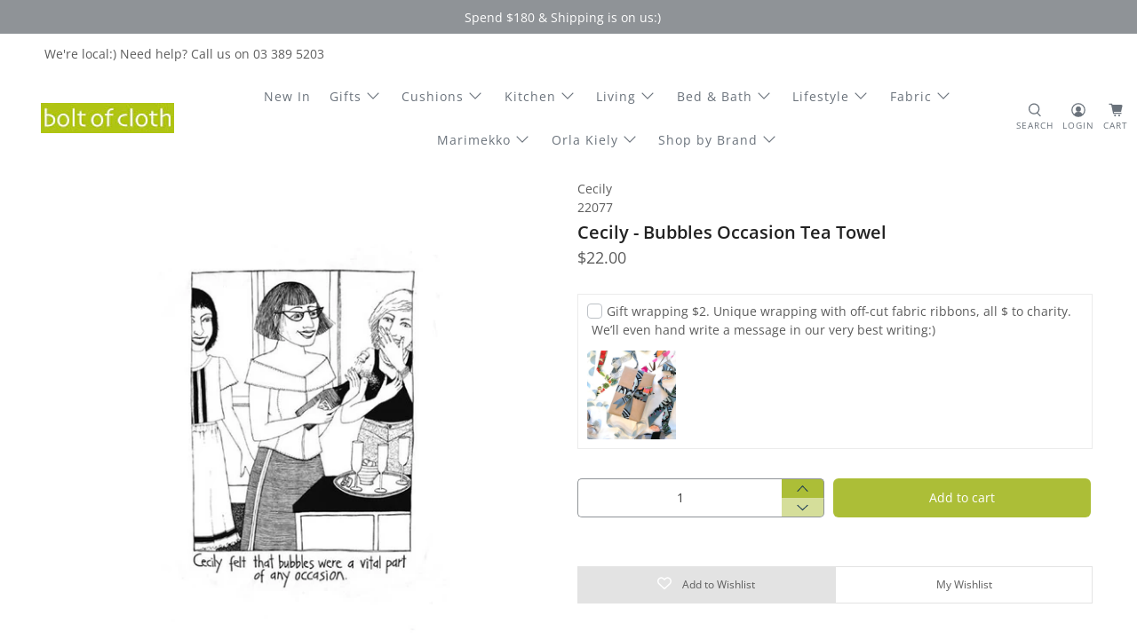

--- FILE ---
content_type: text/html; charset=utf-8
request_url: https://boltofcloth.com/products/cecily-bubbles-occasion-tea-towel
body_size: 80867
content:


 <!doctype html>
<html class="no-js no-touch" lang="en">
<head> <meta name="google-site-verification" content="wp7ARBfxop4qrtjTtl1dePu9lueG4LQZRYVbMbso5_o" />
	<!-- Added by AVADA SEO Suite -->
	<script>
  const avadaLightJsExclude = ['cdn.nfcube.com', 'assets/ecom.js', 'variant-title-king', 'linked_options_variants', 'smile-loader.js', 'smart-product-filter-search', 'rivo-loyalty-referrals', 'avada-cookie-consent', 'consentmo-gdpr', 'quinn'];
  const avadaLightJsInclude = ['https://www.googletagmanager.com/', 'https://connect.facebook.net/', 'https://business-api.tiktok.com/', 'https://static.klaviyo.com/', 'https://storage.googleapis.com/', 'https://appsolve.io/', 'https://www.google-analytics.com/', 'https://cdn.shopify.com/extensions/13218fdc-f3df-472c-bcb8-b7148967dff0/smart-product-filter-search-161/assets/', 'https://cdn-sf.vitals.app/'];
  window.AVADA_SPEED_BLACKLIST = avadaLightJsInclude.map(item => new RegExp(item, 'i'));
  window.AVADA_SPEED_WHITELIST = avadaLightJsExclude.map(item => new RegExp(item, 'i'));
</script>

<script>
  const isSpeedUpEnable = !1745047860000 || Date.now() <1745047860000;
  if (isSpeedUpEnable) {
    const avadaSpeedUp=1;
    if(isSpeedUpEnable) {
  function _0x55aa(_0x575858,_0x2fd0be){const _0x30a92f=_0x1cb5();return _0x55aa=function(_0x4e8b41,_0xcd1690){_0x4e8b41=_0x4e8b41-(0xb5e+0xd*0x147+-0x1b1a);let _0x1c09f7=_0x30a92f[_0x4e8b41];return _0x1c09f7;},_0x55aa(_0x575858,_0x2fd0be);}(function(_0x4ad4dc,_0x42545f){const _0x5c7741=_0x55aa,_0x323f4d=_0x4ad4dc();while(!![]){try{const _0x588ea5=parseInt(_0x5c7741(0x10c))/(0xb6f+-0x1853+0xce5)*(-parseInt(_0x5c7741(0x157))/(-0x2363*0x1+0x1dd4+0x591*0x1))+-parseInt(_0x5c7741(0x171))/(0x269b+-0xeb+-0xf*0x283)*(parseInt(_0x5c7741(0x116))/(0x2e1+0x1*0x17b3+-0x110*0x19))+-parseInt(_0x5c7741(0x147))/(-0x1489+-0x312*0x6+0x26fa*0x1)+-parseInt(_0x5c7741(0xfa))/(-0x744+0x1*0xb5d+-0x413)*(-parseInt(_0x5c7741(0x102))/(-0x1e87+0x9e*-0x16+0x2c22))+parseInt(_0x5c7741(0x136))/(0x1e2d+0x1498+-0x1a3*0x1f)+parseInt(_0x5c7741(0x16e))/(0x460+0x1d96+0x3*-0xb4f)*(-parseInt(_0x5c7741(0xe3))/(-0x9ca+-0x1*-0x93f+0x1*0x95))+parseInt(_0x5c7741(0xf8))/(-0x1f73*0x1+0x6*-0x510+0x3dde);if(_0x588ea5===_0x42545f)break;else _0x323f4d['push'](_0x323f4d['shift']());}catch(_0x5d6d7e){_0x323f4d['push'](_0x323f4d['shift']());}}}(_0x1cb5,-0x193549+0x5dc3*-0x31+-0x2f963*-0x13),(function(){const _0x5cb2b4=_0x55aa,_0x23f9e9={'yXGBq':function(_0x237aef,_0x385938){return _0x237aef!==_0x385938;},'XduVF':function(_0x21018d,_0x56ff60){return _0x21018d===_0x56ff60;},'RChnz':_0x5cb2b4(0xf4)+_0x5cb2b4(0xe9)+_0x5cb2b4(0x14a),'TAsuR':function(_0xe21eca,_0x33e114){return _0xe21eca%_0x33e114;},'EvLYw':function(_0x1326ad,_0x261d04){return _0x1326ad!==_0x261d04;},'nnhAQ':_0x5cb2b4(0x107),'swpMF':_0x5cb2b4(0x16d),'plMMu':_0x5cb2b4(0xe8)+_0x5cb2b4(0x135),'PqBPA':function(_0x2ba85c,_0x35b541){return _0x2ba85c<_0x35b541;},'NKPCA':_0x5cb2b4(0xfc),'TINqh':function(_0x4116e3,_0x3ffd02,_0x2c8722){return _0x4116e3(_0x3ffd02,_0x2c8722);},'BAueN':_0x5cb2b4(0x120),'NgloT':_0x5cb2b4(0x14c),'ThSSU':function(_0xeb212a,_0x4341c1){return _0xeb212a+_0x4341c1;},'lDDHN':function(_0x4a1a48,_0x45ebfb){return _0x4a1a48 instanceof _0x45ebfb;},'toAYB':function(_0xcf0fa9,_0xf5fa6a){return _0xcf0fa9 instanceof _0xf5fa6a;},'VMiyW':function(_0x5300e4,_0x44e0f4){return _0x5300e4(_0x44e0f4);},'iyhbw':_0x5cb2b4(0x119),'zuWfR':function(_0x19c3e4,_0x4ee6e8){return _0x19c3e4<_0x4ee6e8;},'vEmrv':function(_0xd798cf,_0x5ea2dd){return _0xd798cf!==_0x5ea2dd;},'yxERj':function(_0x24b03b,_0x5aa292){return _0x24b03b||_0x5aa292;},'MZpwM':_0x5cb2b4(0x110)+_0x5cb2b4(0x109)+'pt','IeUHK':function(_0x5a4c7e,_0x2edf70){return _0x5a4c7e-_0x2edf70;},'Idvge':function(_0x3b526e,_0x36b469){return _0x3b526e<_0x36b469;},'qRwfm':_0x5cb2b4(0x16b)+_0x5cb2b4(0xf1),'CvXDN':function(_0x4b4208,_0x1db216){return _0x4b4208<_0x1db216;},'acPIM':function(_0x7d44b7,_0x3020d2){return _0x7d44b7(_0x3020d2);},'MyLMO':function(_0x22d4b2,_0xe7a6a0){return _0x22d4b2<_0xe7a6a0;},'boDyh':function(_0x176992,_0x346381,_0xab7fc){return _0x176992(_0x346381,_0xab7fc);},'ZANXD':_0x5cb2b4(0x10f)+_0x5cb2b4(0x12a)+_0x5cb2b4(0x142),'CXwRZ':_0x5cb2b4(0x123)+_0x5cb2b4(0x15f),'AuMHM':_0x5cb2b4(0x161),'KUuFZ':_0x5cb2b4(0xe6),'MSwtw':_0x5cb2b4(0x13a),'ERvPB':_0x5cb2b4(0x134),'ycTDj':_0x5cb2b4(0x15b),'Tvhir':_0x5cb2b4(0x154)},_0x469be1=_0x23f9e9[_0x5cb2b4(0x153)],_0x36fe07={'blacklist':window[_0x5cb2b4(0x11f)+_0x5cb2b4(0x115)+'T'],'whitelist':window[_0x5cb2b4(0x11f)+_0x5cb2b4(0x13e)+'T']},_0x26516a={'blacklisted':[]},_0x34e4a6=(_0x2be2f5,_0x25b3b2)=>{const _0x80dd2=_0x5cb2b4;if(_0x2be2f5&&(!_0x25b3b2||_0x23f9e9[_0x80dd2(0x13b)](_0x25b3b2,_0x469be1))&&(!_0x36fe07[_0x80dd2(0x170)]||_0x36fe07[_0x80dd2(0x170)][_0x80dd2(0x151)](_0xa5c7cf=>_0xa5c7cf[_0x80dd2(0x12b)](_0x2be2f5)))&&(!_0x36fe07[_0x80dd2(0x165)]||_0x36fe07[_0x80dd2(0x165)][_0x80dd2(0x156)](_0x4e2570=>!_0x4e2570[_0x80dd2(0x12b)](_0x2be2f5)))&&_0x23f9e9[_0x80dd2(0xf7)](avadaSpeedUp,0x5*0x256+-0x1*0x66c+-0x542+0.5)&&_0x2be2f5[_0x80dd2(0x137)](_0x23f9e9[_0x80dd2(0xe7)])){const _0x413c89=_0x2be2f5[_0x80dd2(0x16c)];return _0x23f9e9[_0x80dd2(0xf7)](_0x23f9e9[_0x80dd2(0x11e)](_0x413c89,-0x1deb*-0x1+0xf13+-0x2cfc),0x1176+-0x78b*0x5+0x1441);}return _0x2be2f5&&(!_0x25b3b2||_0x23f9e9[_0x80dd2(0xed)](_0x25b3b2,_0x469be1))&&(!_0x36fe07[_0x80dd2(0x170)]||_0x36fe07[_0x80dd2(0x170)][_0x80dd2(0x151)](_0x3d689d=>_0x3d689d[_0x80dd2(0x12b)](_0x2be2f5)))&&(!_0x36fe07[_0x80dd2(0x165)]||_0x36fe07[_0x80dd2(0x165)][_0x80dd2(0x156)](_0x26a7b3=>!_0x26a7b3[_0x80dd2(0x12b)](_0x2be2f5)));},_0x11462f=function(_0x42927f){const _0x346823=_0x5cb2b4,_0x5426ae=_0x42927f[_0x346823(0x159)+'te'](_0x23f9e9[_0x346823(0x14e)]);return _0x36fe07[_0x346823(0x170)]&&_0x36fe07[_0x346823(0x170)][_0x346823(0x156)](_0x107b0d=>!_0x107b0d[_0x346823(0x12b)](_0x5426ae))||_0x36fe07[_0x346823(0x165)]&&_0x36fe07[_0x346823(0x165)][_0x346823(0x151)](_0x1e7160=>_0x1e7160[_0x346823(0x12b)](_0x5426ae));},_0x39299f=new MutationObserver(_0x45c995=>{const _0x21802a=_0x5cb2b4,_0x3bc801={'mafxh':function(_0x6f9c57,_0x229989){const _0x9d39b1=_0x55aa;return _0x23f9e9[_0x9d39b1(0xf7)](_0x6f9c57,_0x229989);},'SrchE':_0x23f9e9[_0x21802a(0xe2)],'pvjbV':_0x23f9e9[_0x21802a(0xf6)]};for(let _0x333494=-0x7d7+-0x893+0x106a;_0x23f9e9[_0x21802a(0x158)](_0x333494,_0x45c995[_0x21802a(0x16c)]);_0x333494++){const {addedNodes:_0x1b685b}=_0x45c995[_0x333494];for(let _0x2f087=0x1f03+0x84b+0x1*-0x274e;_0x23f9e9[_0x21802a(0x158)](_0x2f087,_0x1b685b[_0x21802a(0x16c)]);_0x2f087++){const _0x4e5bac=_0x1b685b[_0x2f087];if(_0x23f9e9[_0x21802a(0xf7)](_0x4e5bac[_0x21802a(0x121)],-0x1f3a+-0x1*0x1b93+-0x3*-0x139a)&&_0x23f9e9[_0x21802a(0xf7)](_0x4e5bac[_0x21802a(0x152)],_0x23f9e9[_0x21802a(0xe0)])){const _0x5d9a67=_0x4e5bac[_0x21802a(0x107)],_0x3fb522=_0x4e5bac[_0x21802a(0x16d)];if(_0x23f9e9[_0x21802a(0x103)](_0x34e4a6,_0x5d9a67,_0x3fb522)){_0x26516a[_0x21802a(0x160)+'d'][_0x21802a(0x128)]([_0x4e5bac,_0x4e5bac[_0x21802a(0x16d)]]),_0x4e5bac[_0x21802a(0x16d)]=_0x469be1;const _0x1e52da=function(_0x2c95ff){const _0x359b13=_0x21802a;if(_0x3bc801[_0x359b13(0x118)](_0x4e5bac[_0x359b13(0x159)+'te'](_0x3bc801[_0x359b13(0x166)]),_0x469be1))_0x2c95ff[_0x359b13(0x112)+_0x359b13(0x150)]();_0x4e5bac[_0x359b13(0xec)+_0x359b13(0x130)](_0x3bc801[_0x359b13(0xe4)],_0x1e52da);};_0x4e5bac[_0x21802a(0x12d)+_0x21802a(0x163)](_0x23f9e9[_0x21802a(0xf6)],_0x1e52da),_0x4e5bac[_0x21802a(0x12c)+_0x21802a(0x131)]&&_0x4e5bac[_0x21802a(0x12c)+_0x21802a(0x131)][_0x21802a(0x11a)+'d'](_0x4e5bac);}}}}});_0x39299f[_0x5cb2b4(0x105)](document[_0x5cb2b4(0x10b)+_0x5cb2b4(0x16a)],{'childList':!![],'subtree':!![]});const _0x2910a9=/[|\\{}()\[\]^$+*?.]/g,_0xa9f173=function(..._0x1baa33){const _0x3053cc=_0x5cb2b4,_0x2e6f61={'mMWha':function(_0x158c76,_0x5c404b){const _0x25a05c=_0x55aa;return _0x23f9e9[_0x25a05c(0xf7)](_0x158c76,_0x5c404b);},'BXirI':_0x23f9e9[_0x3053cc(0x141)],'COGok':function(_0x421bf7,_0x55453a){const _0x4fd417=_0x3053cc;return _0x23f9e9[_0x4fd417(0x167)](_0x421bf7,_0x55453a);},'XLSAp':function(_0x193984,_0x35c446){const _0x5bbecf=_0x3053cc;return _0x23f9e9[_0x5bbecf(0xed)](_0x193984,_0x35c446);},'EygRw':function(_0xfbb69c,_0x21b15d){const _0xe5c840=_0x3053cc;return _0x23f9e9[_0xe5c840(0x104)](_0xfbb69c,_0x21b15d);},'xZuNx':_0x23f9e9[_0x3053cc(0x139)],'SBUaW':function(_0x5739bf,_0x2c2fab){const _0x42cbb1=_0x3053cc;return _0x23f9e9[_0x42cbb1(0x172)](_0x5739bf,_0x2c2fab);},'EAoTR':function(_0x123b29,_0x5b29bf){const _0x2828d2=_0x3053cc;return _0x23f9e9[_0x2828d2(0x11d)](_0x123b29,_0x5b29bf);},'cdYdq':_0x23f9e9[_0x3053cc(0x14e)],'WzJcf':_0x23f9e9[_0x3053cc(0xe2)],'nytPK':function(_0x53f733,_0x4ad021){const _0x4f0333=_0x3053cc;return _0x23f9e9[_0x4f0333(0x148)](_0x53f733,_0x4ad021);},'oUrHG':_0x23f9e9[_0x3053cc(0x14d)],'dnxjX':function(_0xed6b5f,_0x573f55){const _0x57aa03=_0x3053cc;return _0x23f9e9[_0x57aa03(0x15a)](_0xed6b5f,_0x573f55);}};_0x23f9e9[_0x3053cc(0x15d)](_0x1baa33[_0x3053cc(0x16c)],-0x1a3*-0x9+-0xf9*0xb+-0x407*0x1)?(_0x36fe07[_0x3053cc(0x170)]=[],_0x36fe07[_0x3053cc(0x165)]=[]):(_0x36fe07[_0x3053cc(0x170)]&&(_0x36fe07[_0x3053cc(0x170)]=_0x36fe07[_0x3053cc(0x170)][_0x3053cc(0x106)](_0xa8e001=>_0x1baa33[_0x3053cc(0x156)](_0x4a8a28=>{const _0x2e425b=_0x3053cc;if(_0x2e6f61[_0x2e425b(0x111)](typeof _0x4a8a28,_0x2e6f61[_0x2e425b(0x155)]))return!_0xa8e001[_0x2e425b(0x12b)](_0x4a8a28);else{if(_0x2e6f61[_0x2e425b(0xeb)](_0x4a8a28,RegExp))return _0x2e6f61[_0x2e425b(0x145)](_0xa8e001[_0x2e425b(0xdf)](),_0x4a8a28[_0x2e425b(0xdf)]());}}))),_0x36fe07[_0x3053cc(0x165)]&&(_0x36fe07[_0x3053cc(0x165)]=[..._0x36fe07[_0x3053cc(0x165)],..._0x1baa33[_0x3053cc(0xff)](_0x4e4c02=>{const _0x7c755c=_0x3053cc;if(_0x23f9e9[_0x7c755c(0xf7)](typeof _0x4e4c02,_0x23f9e9[_0x7c755c(0x141)])){const _0x932437=_0x4e4c02[_0x7c755c(0xea)](_0x2910a9,_0x23f9e9[_0x7c755c(0x16f)]),_0x34e686=_0x23f9e9[_0x7c755c(0xf0)](_0x23f9e9[_0x7c755c(0xf0)]('.*',_0x932437),'.*');if(_0x36fe07[_0x7c755c(0x165)][_0x7c755c(0x156)](_0x21ef9a=>_0x21ef9a[_0x7c755c(0xdf)]()!==_0x34e686[_0x7c755c(0xdf)]()))return new RegExp(_0x34e686);}else{if(_0x23f9e9[_0x7c755c(0x117)](_0x4e4c02,RegExp)){if(_0x36fe07[_0x7c755c(0x165)][_0x7c755c(0x156)](_0x5a3f09=>_0x5a3f09[_0x7c755c(0xdf)]()!==_0x4e4c02[_0x7c755c(0xdf)]()))return _0x4e4c02;}}return null;})[_0x3053cc(0x106)](Boolean)]));const _0x3eeb55=document[_0x3053cc(0x11b)+_0x3053cc(0x10e)](_0x23f9e9[_0x3053cc(0xf0)](_0x23f9e9[_0x3053cc(0xf0)](_0x23f9e9[_0x3053cc(0x122)],_0x469be1),'"]'));for(let _0xf831f7=-0x21aa+-0x1793+0x393d*0x1;_0x23f9e9[_0x3053cc(0x14b)](_0xf831f7,_0x3eeb55[_0x3053cc(0x16c)]);_0xf831f7++){const _0x5868cb=_0x3eeb55[_0xf831f7];_0x23f9e9[_0x3053cc(0x132)](_0x11462f,_0x5868cb)&&(_0x26516a[_0x3053cc(0x160)+'d'][_0x3053cc(0x128)]([_0x5868cb,_0x23f9e9[_0x3053cc(0x14d)]]),_0x5868cb[_0x3053cc(0x12c)+_0x3053cc(0x131)][_0x3053cc(0x11a)+'d'](_0x5868cb));}let _0xdf8cd0=-0x17da+0x2461+-0xc87*0x1;[..._0x26516a[_0x3053cc(0x160)+'d']][_0x3053cc(0x10d)](([_0x226aeb,_0x33eaa7],_0xe33bca)=>{const _0x2aa7bf=_0x3053cc;if(_0x2e6f61[_0x2aa7bf(0x143)](_0x11462f,_0x226aeb)){const _0x41da0d=document[_0x2aa7bf(0x11c)+_0x2aa7bf(0x131)](_0x2e6f61[_0x2aa7bf(0x127)]);for(let _0x6784c7=0xd7b+-0xaa5+-0x2d6;_0x2e6f61[_0x2aa7bf(0x164)](_0x6784c7,_0x226aeb[_0x2aa7bf(0xe5)][_0x2aa7bf(0x16c)]);_0x6784c7++){const _0x4ca758=_0x226aeb[_0x2aa7bf(0xe5)][_0x6784c7];_0x2e6f61[_0x2aa7bf(0x12f)](_0x4ca758[_0x2aa7bf(0x133)],_0x2e6f61[_0x2aa7bf(0x13f)])&&_0x2e6f61[_0x2aa7bf(0x145)](_0x4ca758[_0x2aa7bf(0x133)],_0x2e6f61[_0x2aa7bf(0x100)])&&_0x41da0d[_0x2aa7bf(0xe1)+'te'](_0x4ca758[_0x2aa7bf(0x133)],_0x226aeb[_0x2aa7bf(0xe5)][_0x6784c7][_0x2aa7bf(0x12e)]);}_0x41da0d[_0x2aa7bf(0xe1)+'te'](_0x2e6f61[_0x2aa7bf(0x13f)],_0x226aeb[_0x2aa7bf(0x107)]),_0x41da0d[_0x2aa7bf(0xe1)+'te'](_0x2e6f61[_0x2aa7bf(0x100)],_0x2e6f61[_0x2aa7bf(0x101)](_0x33eaa7,_0x2e6f61[_0x2aa7bf(0x126)])),document[_0x2aa7bf(0x113)][_0x2aa7bf(0x146)+'d'](_0x41da0d),_0x26516a[_0x2aa7bf(0x160)+'d'][_0x2aa7bf(0x162)](_0x2e6f61[_0x2aa7bf(0x13d)](_0xe33bca,_0xdf8cd0),-0x105d*0x2+0x1*-0xeaa+0x2f65),_0xdf8cd0++;}}),_0x36fe07[_0x3053cc(0x170)]&&_0x23f9e9[_0x3053cc(0xf3)](_0x36fe07[_0x3053cc(0x170)][_0x3053cc(0x16c)],0x10f2+-0x1a42+0x951)&&_0x39299f[_0x3053cc(0x15c)]();},_0x4c2397=document[_0x5cb2b4(0x11c)+_0x5cb2b4(0x131)],_0x573f89={'src':Object[_0x5cb2b4(0x14f)+_0x5cb2b4(0xfd)+_0x5cb2b4(0x144)](HTMLScriptElement[_0x5cb2b4(0xf9)],_0x23f9e9[_0x5cb2b4(0x14e)]),'type':Object[_0x5cb2b4(0x14f)+_0x5cb2b4(0xfd)+_0x5cb2b4(0x144)](HTMLScriptElement[_0x5cb2b4(0xf9)],_0x23f9e9[_0x5cb2b4(0xe2)])};document[_0x5cb2b4(0x11c)+_0x5cb2b4(0x131)]=function(..._0x4db605){const _0x1480b5=_0x5cb2b4,_0x3a6982={'KNNxG':function(_0x32fa39,_0x2a57e4,_0x3cc08f){const _0x5ead12=_0x55aa;return _0x23f9e9[_0x5ead12(0x169)](_0x32fa39,_0x2a57e4,_0x3cc08f);}};if(_0x23f9e9[_0x1480b5(0x13b)](_0x4db605[-0x4*-0x376+0x4*0x2f+-0xe94][_0x1480b5(0x140)+'e'](),_0x23f9e9[_0x1480b5(0x139)]))return _0x4c2397[_0x1480b5(0x114)](document)(..._0x4db605);const _0x2f091d=_0x4c2397[_0x1480b5(0x114)](document)(..._0x4db605);try{Object[_0x1480b5(0xf2)+_0x1480b5(0x149)](_0x2f091d,{'src':{..._0x573f89[_0x1480b5(0x107)],'set'(_0x3ae2bc){const _0x5d6fdc=_0x1480b5;_0x3a6982[_0x5d6fdc(0x129)](_0x34e4a6,_0x3ae2bc,_0x2f091d[_0x5d6fdc(0x16d)])&&_0x573f89[_0x5d6fdc(0x16d)][_0x5d6fdc(0x10a)][_0x5d6fdc(0x125)](this,_0x469be1),_0x573f89[_0x5d6fdc(0x107)][_0x5d6fdc(0x10a)][_0x5d6fdc(0x125)](this,_0x3ae2bc);}},'type':{..._0x573f89[_0x1480b5(0x16d)],'get'(){const _0x436e9e=_0x1480b5,_0x4b63b9=_0x573f89[_0x436e9e(0x16d)][_0x436e9e(0xfb)][_0x436e9e(0x125)](this);if(_0x23f9e9[_0x436e9e(0xf7)](_0x4b63b9,_0x469be1)||_0x23f9e9[_0x436e9e(0x103)](_0x34e4a6,this[_0x436e9e(0x107)],_0x4b63b9))return null;return _0x4b63b9;},'set'(_0x174ea3){const _0x1dff57=_0x1480b5,_0xa2fd13=_0x23f9e9[_0x1dff57(0x103)](_0x34e4a6,_0x2f091d[_0x1dff57(0x107)],_0x2f091d[_0x1dff57(0x16d)])?_0x469be1:_0x174ea3;_0x573f89[_0x1dff57(0x16d)][_0x1dff57(0x10a)][_0x1dff57(0x125)](this,_0xa2fd13);}}}),_0x2f091d[_0x1480b5(0xe1)+'te']=function(_0x5b0870,_0x8c60d5){const _0xab22d4=_0x1480b5;if(_0x23f9e9[_0xab22d4(0xf7)](_0x5b0870,_0x23f9e9[_0xab22d4(0xe2)])||_0x23f9e9[_0xab22d4(0xf7)](_0x5b0870,_0x23f9e9[_0xab22d4(0x14e)]))_0x2f091d[_0x5b0870]=_0x8c60d5;else HTMLScriptElement[_0xab22d4(0xf9)][_0xab22d4(0xe1)+'te'][_0xab22d4(0x125)](_0x2f091d,_0x5b0870,_0x8c60d5);};}catch(_0x5a9461){console[_0x1480b5(0x168)](_0x23f9e9[_0x1480b5(0xef)],_0x5a9461);}return _0x2f091d;};const _0x5883c5=[_0x23f9e9[_0x5cb2b4(0xfe)],_0x23f9e9[_0x5cb2b4(0x13c)],_0x23f9e9[_0x5cb2b4(0xf5)],_0x23f9e9[_0x5cb2b4(0x15e)],_0x23f9e9[_0x5cb2b4(0x138)],_0x23f9e9[_0x5cb2b4(0x124)]],_0x4ab8d2=_0x5883c5[_0x5cb2b4(0xff)](_0x439d08=>{return{'type':_0x439d08,'listener':()=>_0xa9f173(),'options':{'passive':!![]}};});_0x4ab8d2[_0x5cb2b4(0x10d)](_0x4d3535=>{const _0x3882ab=_0x5cb2b4;document[_0x3882ab(0x12d)+_0x3882ab(0x163)](_0x4d3535[_0x3882ab(0x16d)],_0x4d3535[_0x3882ab(0xee)],_0x4d3535[_0x3882ab(0x108)]);});}()));function _0x1cb5(){const _0x15f8e0=['ault','some','tagName','CXwRZ','wheel','BXirI','every','6lYvYYX','PqBPA','getAttribu','IeUHK','touchstart','disconnect','Idvge','ERvPB','/blocked','blackliste','keydown','splice','stener','SBUaW','whitelist','SrchE','toAYB','warn','boDyh','ement','script[typ','length','type','346347wGqEBH','NgloT','blacklist','33OVoYHk','zuWfR','toString','NKPCA','setAttribu','swpMF','230EEqEiq','pvjbV','attributes','mousemove','RChnz','beforescri','y.com/exte','replace','COGok','removeEven','EvLYw','listener','ZANXD','ThSSU','e="','defineProp','MyLMO','cdn.shopif','MSwtw','plMMu','XduVF','22621984JRJQxz','prototype','8818116NVbcZr','get','SCRIPT','ertyDescri','AuMHM','map','WzJcf','nytPK','7kiZatp','TINqh','VMiyW','observe','filter','src','options','n/javascri','set','documentEl','478083wuqgQV','forEach','torAll','Avada cann','applicatio','mMWha','preventDef','head','bind','D_BLACKLIS','75496skzGVx','lDDHN','mafxh','script','removeChil','querySelec','createElem','vEmrv','TAsuR','AVADA_SPEE','string','nodeType','qRwfm','javascript','Tvhir','call','oUrHG','xZuNx','push','KNNxG','ot lazy lo','test','parentElem','addEventLi','value','EAoTR','tListener','ent','acPIM','name','touchmove','ptexecute','6968312SmqlIb','includes','ycTDj','iyhbw','touchend','yXGBq','KUuFZ','dnxjX','D_WHITELIS','cdYdq','toLowerCas','BAueN','ad script','EygRw','ptor','XLSAp','appendChil','4975500NoPAFA','yxERj','erties','nsions','CvXDN','\$&','MZpwM','nnhAQ','getOwnProp'];_0x1cb5=function(){return _0x15f8e0;};return _0x1cb5();}
}
    class LightJsLoader{constructor(e){this.jQs=[],this.listener=this.handleListener.bind(this,e),this.scripts=["default","defer","async"].reduce(((e,t)=>({...e,[t]:[]})),{});const t=this;e.forEach((e=>window.addEventListener(e,t.listener,{passive:!0})))}handleListener(e){const t=this;return e.forEach((e=>window.removeEventListener(e,t.listener))),"complete"===document.readyState?this.handleDOM():document.addEventListener("readystatechange",(e=>{if("complete"===e.target.readyState)return setTimeout(t.handleDOM.bind(t),1)}))}async handleDOM(){this.suspendEvent(),this.suspendJQuery(),this.findScripts(),this.preloadScripts();for(const e of Object.keys(this.scripts))await this.replaceScripts(this.scripts[e]);for(const e of["DOMContentLoaded","readystatechange"])await this.requestRepaint(),document.dispatchEvent(new Event("lightJS-"+e));document.lightJSonreadystatechange&&document.lightJSonreadystatechange();for(const e of["DOMContentLoaded","load"])await this.requestRepaint(),window.dispatchEvent(new Event("lightJS-"+e));await this.requestRepaint(),window.lightJSonload&&window.lightJSonload(),await this.requestRepaint(),this.jQs.forEach((e=>e(window).trigger("lightJS-jquery-load"))),window.dispatchEvent(new Event("lightJS-pageshow")),await this.requestRepaint(),window.lightJSonpageshow&&window.lightJSonpageshow()}async requestRepaint(){return new Promise((e=>requestAnimationFrame(e)))}findScripts(){document.querySelectorAll("script[type=lightJs]").forEach((e=>{e.hasAttribute("src")?e.hasAttribute("async")&&e.async?this.scripts.async.push(e):e.hasAttribute("defer")&&e.defer?this.scripts.defer.push(e):this.scripts.default.push(e):this.scripts.default.push(e)}))}preloadScripts(){const e=this,t=Object.keys(this.scripts).reduce(((t,n)=>[...t,...e.scripts[n]]),[]),n=document.createDocumentFragment();t.forEach((e=>{const t=e.getAttribute("src");if(!t)return;const s=document.createElement("link");s.href=t,s.rel="preload",s.as="script",n.appendChild(s)})),document.head.appendChild(n)}async replaceScripts(e){let t;for(;t=e.shift();)await this.requestRepaint(),new Promise((e=>{const n=document.createElement("script");[...t.attributes].forEach((e=>{"type"!==e.nodeName&&n.setAttribute(e.nodeName,e.nodeValue)})),t.hasAttribute("src")?(n.addEventListener("load",e),n.addEventListener("error",e)):(n.text=t.text,e()),t.parentNode.replaceChild(n,t)}))}suspendEvent(){const e={};[{obj:document,name:"DOMContentLoaded"},{obj:window,name:"DOMContentLoaded"},{obj:window,name:"load"},{obj:window,name:"pageshow"},{obj:document,name:"readystatechange"}].map((t=>function(t,n){function s(n){return e[t].list.indexOf(n)>=0?"lightJS-"+n:n}e[t]||(e[t]={list:[n],add:t.addEventListener,remove:t.removeEventListener},t.addEventListener=(...n)=>{n[0]=s(n[0]),e[t].add.apply(t,n)},t.removeEventListener=(...n)=>{n[0]=s(n[0]),e[t].remove.apply(t,n)})}(t.obj,t.name))),[{obj:document,name:"onreadystatechange"},{obj:window,name:"onpageshow"}].map((e=>function(e,t){let n=e[t];Object.defineProperty(e,t,{get:()=>n||function(){},set:s=>{e["lightJS"+t]=n=s}})}(e.obj,e.name)))}suspendJQuery(){const e=this;let t=window.jQuery;Object.defineProperty(window,"jQuery",{get:()=>t,set(n){if(!n||!n.fn||!e.jQs.includes(n))return void(t=n);n.fn.ready=n.fn.init.prototype.ready=e=>{e.bind(document)(n)};const s=n.fn.on;n.fn.on=n.fn.init.prototype.on=function(...e){if(window!==this[0])return s.apply(this,e),this;const t=e=>e.split(" ").map((e=>"load"===e||0===e.indexOf("load.")?"lightJS-jquery-load":e)).join(" ");return"string"==typeof e[0]||e[0]instanceof String?(e[0]=t(e[0]),s.apply(this,e),this):("object"==typeof e[0]&&Object.keys(e[0]).forEach((n=>{delete Object.assign(e[0],{[t(n)]:e[0][n]})[n]})),s.apply(this,e),this)},e.jQs.push(n),t=n}})}}
new LightJsLoader(["keydown","mousemove","touchend","touchmove","touchstart","wheel"]);
  }
</script>

	<!-- /Added by AVADA SEO Suite --> <script>
    window.Store = window.Store || {};
    window.Store.id = 12322170;</script> <meta charset="utf-8"> <meta http-equiv="cleartype" content="on"> <meta name="robots" content="index,follow"> <meta name="viewport" content="width=device-width,initial-scale=1"> <meta name="theme-color" content="#ffffff"> <link rel="canonical" href="https://boltofcloth.com/products/cecily-bubbles-occasion-tea-towel"><title>Cecily - Bubbles Occasion Tea Towel - Bolt of Cloth</title> <!-- DNS prefetches --> <link rel="dns-prefetch" href="https://cdn.shopify.com"> <link rel="dns-prefetch" href="https://fonts.shopify.com"> <link rel="dns-prefetch" href="https://monorail-edge.shopifysvc.com"> <link rel="dns-prefetch" href="https://ajax.googleapis.com"> <!-- Preconnects --> <link rel="preconnect" href="https://cdn.shopify.com" crossorigin> <link rel="preconnect" href="https://fonts.shopify.com" crossorigin> <link rel="preconnect" href="https://monorail-edge.shopifysvc.com"> <link rel="preconnect" href="https://ajax.googleapis.com"> <!-- Preloads --> <!-- Preload CSS --> <link rel="preload" href="//boltofcloth.com/cdn/shop/t/97/assets/fancybox.aio.min.css?v=148893338289048786281744735741" as="style"> <link rel="preload" href="//boltofcloth.com/cdn/shop/t/97/assets/styles.css?v=179737314168177610101763352386" as="style"> <!-- Preload JS --> <link rel="preload" href="https://ajax.googleapis.com/ajax/libs/jquery/3.6.0/jquery.min.js" as="script"> <link rel="preload" href="//boltofcloth.com/cdn/shop/t/97/assets/vendors.aio.min.js?v=6977647463819411281744735741" as="script"> <link rel="preload" href="//boltofcloth.com/cdn/shop/t/97/assets/utilities.aio.min.js?v=24555572849113125701744735741" as="script"> <link rel="preload" href="//boltofcloth.com/cdn/shop/t/97/assets/app.js?v=157226998940186471041744735741" as="script"> <link rel="preload" href="/services/javascripts/currencies.js" as="script"> <link rel="preload" href="//boltofcloth.com/cdn/shop/t/97/assets/currencyConversion.aio.min.js?v=136138780770112329171744735741" as="script"> <!-- CSS for Flex --> <link rel="stylesheet" href="//boltofcloth.com/cdn/shop/t/97/assets/fancybox.css?v=30466120580444283401744735741"> <link rel="stylesheet" href="//boltofcloth.com/cdn/shop/t/97/assets/styles.css?v=179737314168177610101763352386"> <script>
    window.PXUTheme = window.PXUTheme || {};
    window.PXUTheme.version = '5.2.0';
    window.PXUTheme.name = 'Flex';</script> <script>
    

window.PXUTheme = window.PXUTheme || {};


window.PXUTheme.info = {
  name: 'Flex',
  version: '3.0.0'
}


window.PXUTheme.currency = {};
window.PXUTheme.currency.show_multiple_currencies = null;
window.PXUTheme.currency.presentment_currency = "NZD";
window.PXUTheme.currency.default_currency = "NZD";
window.PXUTheme.currency.display_format = null;
window.PXUTheme.currency.money_format = "";
window.PXUTheme.currency.money_format_no_currency = "${{amount}}";
window.PXUTheme.currency.money_format_currency = "${{amount}} NZD";
window.PXUTheme.currency.native_multi_currency = false;
window.PXUTheme.currency.iso_code = "NZD";
window.PXUTheme.currency.symbol = "$";



window.PXUTheme.allCountryOptionTags = "\u003coption value=\"New Zealand\" data-provinces=\"[[\u0026quot;Auckland\u0026quot;,\u0026quot;Auckland\u0026quot;],[\u0026quot;Bay of Plenty\u0026quot;,\u0026quot;Bay of Plenty\u0026quot;],[\u0026quot;Canterbury\u0026quot;,\u0026quot;Canterbury\u0026quot;],[\u0026quot;Chatham Islands\u0026quot;,\u0026quot;Chatham Islands\u0026quot;],[\u0026quot;Gisborne\u0026quot;,\u0026quot;Gisborne\u0026quot;],[\u0026quot;Hawke\u0026#39;s Bay\u0026quot;,\u0026quot;Hawke’s Bay\u0026quot;],[\u0026quot;Manawatu-Wanganui\u0026quot;,\u0026quot;Manawatū-Whanganui\u0026quot;],[\u0026quot;Marlborough\u0026quot;,\u0026quot;Marlborough\u0026quot;],[\u0026quot;Nelson\u0026quot;,\u0026quot;Nelson\u0026quot;],[\u0026quot;Northland\u0026quot;,\u0026quot;Northland\u0026quot;],[\u0026quot;Otago\u0026quot;,\u0026quot;Otago\u0026quot;],[\u0026quot;Southland\u0026quot;,\u0026quot;Southland\u0026quot;],[\u0026quot;Taranaki\u0026quot;,\u0026quot;Taranaki\u0026quot;],[\u0026quot;Tasman\u0026quot;,\u0026quot;Tasman\u0026quot;],[\u0026quot;Waikato\u0026quot;,\u0026quot;Waikato\u0026quot;],[\u0026quot;Wellington\u0026quot;,\u0026quot;Wellington\u0026quot;],[\u0026quot;West Coast\u0026quot;,\u0026quot;West Coast\u0026quot;]]\"\u003eNew Zealand\u003c\/option\u003e\n\u003coption value=\"Australia\" data-provinces=\"[[\u0026quot;Australian Capital Territory\u0026quot;,\u0026quot;Australian Capital Territory\u0026quot;],[\u0026quot;New South Wales\u0026quot;,\u0026quot;New South Wales\u0026quot;],[\u0026quot;Northern Territory\u0026quot;,\u0026quot;Northern Territory\u0026quot;],[\u0026quot;Queensland\u0026quot;,\u0026quot;Queensland\u0026quot;],[\u0026quot;South Australia\u0026quot;,\u0026quot;South Australia\u0026quot;],[\u0026quot;Tasmania\u0026quot;,\u0026quot;Tasmania\u0026quot;],[\u0026quot;Victoria\u0026quot;,\u0026quot;Victoria\u0026quot;],[\u0026quot;Western Australia\u0026quot;,\u0026quot;Western Australia\u0026quot;]]\"\u003eAustralia\u003c\/option\u003e\n\u003coption value=\"---\" data-provinces=\"[]\"\u003e---\u003c\/option\u003e\n\u003coption value=\"Afghanistan\" data-provinces=\"[]\"\u003eAfghanistan\u003c\/option\u003e\n\u003coption value=\"Aland Islands\" data-provinces=\"[]\"\u003eÅland Islands\u003c\/option\u003e\n\u003coption value=\"Albania\" data-provinces=\"[]\"\u003eAlbania\u003c\/option\u003e\n\u003coption value=\"Algeria\" data-provinces=\"[]\"\u003eAlgeria\u003c\/option\u003e\n\u003coption value=\"Andorra\" data-provinces=\"[]\"\u003eAndorra\u003c\/option\u003e\n\u003coption value=\"Angola\" data-provinces=\"[]\"\u003eAngola\u003c\/option\u003e\n\u003coption value=\"Anguilla\" data-provinces=\"[]\"\u003eAnguilla\u003c\/option\u003e\n\u003coption value=\"Antigua And Barbuda\" data-provinces=\"[]\"\u003eAntigua \u0026 Barbuda\u003c\/option\u003e\n\u003coption value=\"Argentina\" data-provinces=\"[[\u0026quot;Buenos Aires\u0026quot;,\u0026quot;Buenos Aires Province\u0026quot;],[\u0026quot;Catamarca\u0026quot;,\u0026quot;Catamarca\u0026quot;],[\u0026quot;Chaco\u0026quot;,\u0026quot;Chaco\u0026quot;],[\u0026quot;Chubut\u0026quot;,\u0026quot;Chubut\u0026quot;],[\u0026quot;Ciudad Autónoma de Buenos Aires\u0026quot;,\u0026quot;Buenos Aires (Autonomous City)\u0026quot;],[\u0026quot;Corrientes\u0026quot;,\u0026quot;Corrientes\u0026quot;],[\u0026quot;Córdoba\u0026quot;,\u0026quot;Córdoba\u0026quot;],[\u0026quot;Entre Ríos\u0026quot;,\u0026quot;Entre Ríos\u0026quot;],[\u0026quot;Formosa\u0026quot;,\u0026quot;Formosa\u0026quot;],[\u0026quot;Jujuy\u0026quot;,\u0026quot;Jujuy\u0026quot;],[\u0026quot;La Pampa\u0026quot;,\u0026quot;La Pampa\u0026quot;],[\u0026quot;La Rioja\u0026quot;,\u0026quot;La Rioja\u0026quot;],[\u0026quot;Mendoza\u0026quot;,\u0026quot;Mendoza\u0026quot;],[\u0026quot;Misiones\u0026quot;,\u0026quot;Misiones\u0026quot;],[\u0026quot;Neuquén\u0026quot;,\u0026quot;Neuquén\u0026quot;],[\u0026quot;Río Negro\u0026quot;,\u0026quot;Río Negro\u0026quot;],[\u0026quot;Salta\u0026quot;,\u0026quot;Salta\u0026quot;],[\u0026quot;San Juan\u0026quot;,\u0026quot;San Juan\u0026quot;],[\u0026quot;San Luis\u0026quot;,\u0026quot;San Luis\u0026quot;],[\u0026quot;Santa Cruz\u0026quot;,\u0026quot;Santa Cruz\u0026quot;],[\u0026quot;Santa Fe\u0026quot;,\u0026quot;Santa Fe\u0026quot;],[\u0026quot;Santiago Del Estero\u0026quot;,\u0026quot;Santiago del Estero\u0026quot;],[\u0026quot;Tierra Del Fuego\u0026quot;,\u0026quot;Tierra del Fuego\u0026quot;],[\u0026quot;Tucumán\u0026quot;,\u0026quot;Tucumán\u0026quot;]]\"\u003eArgentina\u003c\/option\u003e\n\u003coption value=\"Armenia\" data-provinces=\"[]\"\u003eArmenia\u003c\/option\u003e\n\u003coption value=\"Aruba\" data-provinces=\"[]\"\u003eAruba\u003c\/option\u003e\n\u003coption value=\"Ascension Island\" data-provinces=\"[]\"\u003eAscension Island\u003c\/option\u003e\n\u003coption value=\"Australia\" data-provinces=\"[[\u0026quot;Australian Capital Territory\u0026quot;,\u0026quot;Australian Capital Territory\u0026quot;],[\u0026quot;New South Wales\u0026quot;,\u0026quot;New South Wales\u0026quot;],[\u0026quot;Northern Territory\u0026quot;,\u0026quot;Northern Territory\u0026quot;],[\u0026quot;Queensland\u0026quot;,\u0026quot;Queensland\u0026quot;],[\u0026quot;South Australia\u0026quot;,\u0026quot;South Australia\u0026quot;],[\u0026quot;Tasmania\u0026quot;,\u0026quot;Tasmania\u0026quot;],[\u0026quot;Victoria\u0026quot;,\u0026quot;Victoria\u0026quot;],[\u0026quot;Western Australia\u0026quot;,\u0026quot;Western Australia\u0026quot;]]\"\u003eAustralia\u003c\/option\u003e\n\u003coption value=\"Austria\" data-provinces=\"[]\"\u003eAustria\u003c\/option\u003e\n\u003coption value=\"Azerbaijan\" data-provinces=\"[]\"\u003eAzerbaijan\u003c\/option\u003e\n\u003coption value=\"Bahamas\" data-provinces=\"[]\"\u003eBahamas\u003c\/option\u003e\n\u003coption value=\"Bahrain\" data-provinces=\"[]\"\u003eBahrain\u003c\/option\u003e\n\u003coption value=\"Bangladesh\" data-provinces=\"[]\"\u003eBangladesh\u003c\/option\u003e\n\u003coption value=\"Barbados\" data-provinces=\"[]\"\u003eBarbados\u003c\/option\u003e\n\u003coption value=\"Belarus\" data-provinces=\"[]\"\u003eBelarus\u003c\/option\u003e\n\u003coption value=\"Belgium\" data-provinces=\"[]\"\u003eBelgium\u003c\/option\u003e\n\u003coption value=\"Belize\" data-provinces=\"[]\"\u003eBelize\u003c\/option\u003e\n\u003coption value=\"Benin\" data-provinces=\"[]\"\u003eBenin\u003c\/option\u003e\n\u003coption value=\"Bermuda\" data-provinces=\"[]\"\u003eBermuda\u003c\/option\u003e\n\u003coption value=\"Bhutan\" data-provinces=\"[]\"\u003eBhutan\u003c\/option\u003e\n\u003coption value=\"Bolivia\" data-provinces=\"[]\"\u003eBolivia\u003c\/option\u003e\n\u003coption value=\"Bosnia And Herzegovina\" data-provinces=\"[]\"\u003eBosnia \u0026 Herzegovina\u003c\/option\u003e\n\u003coption value=\"Botswana\" data-provinces=\"[]\"\u003eBotswana\u003c\/option\u003e\n\u003coption value=\"Brazil\" data-provinces=\"[[\u0026quot;Acre\u0026quot;,\u0026quot;Acre\u0026quot;],[\u0026quot;Alagoas\u0026quot;,\u0026quot;Alagoas\u0026quot;],[\u0026quot;Amapá\u0026quot;,\u0026quot;Amapá\u0026quot;],[\u0026quot;Amazonas\u0026quot;,\u0026quot;Amazonas\u0026quot;],[\u0026quot;Bahia\u0026quot;,\u0026quot;Bahia\u0026quot;],[\u0026quot;Ceará\u0026quot;,\u0026quot;Ceará\u0026quot;],[\u0026quot;Distrito Federal\u0026quot;,\u0026quot;Federal District\u0026quot;],[\u0026quot;Espírito Santo\u0026quot;,\u0026quot;Espírito Santo\u0026quot;],[\u0026quot;Goiás\u0026quot;,\u0026quot;Goiás\u0026quot;],[\u0026quot;Maranhão\u0026quot;,\u0026quot;Maranhão\u0026quot;],[\u0026quot;Mato Grosso\u0026quot;,\u0026quot;Mato Grosso\u0026quot;],[\u0026quot;Mato Grosso do Sul\u0026quot;,\u0026quot;Mato Grosso do Sul\u0026quot;],[\u0026quot;Minas Gerais\u0026quot;,\u0026quot;Minas Gerais\u0026quot;],[\u0026quot;Paraná\u0026quot;,\u0026quot;Paraná\u0026quot;],[\u0026quot;Paraíba\u0026quot;,\u0026quot;Paraíba\u0026quot;],[\u0026quot;Pará\u0026quot;,\u0026quot;Pará\u0026quot;],[\u0026quot;Pernambuco\u0026quot;,\u0026quot;Pernambuco\u0026quot;],[\u0026quot;Piauí\u0026quot;,\u0026quot;Piauí\u0026quot;],[\u0026quot;Rio Grande do Norte\u0026quot;,\u0026quot;Rio Grande do Norte\u0026quot;],[\u0026quot;Rio Grande do Sul\u0026quot;,\u0026quot;Rio Grande do Sul\u0026quot;],[\u0026quot;Rio de Janeiro\u0026quot;,\u0026quot;Rio de Janeiro\u0026quot;],[\u0026quot;Rondônia\u0026quot;,\u0026quot;Rondônia\u0026quot;],[\u0026quot;Roraima\u0026quot;,\u0026quot;Roraima\u0026quot;],[\u0026quot;Santa Catarina\u0026quot;,\u0026quot;Santa Catarina\u0026quot;],[\u0026quot;Sergipe\u0026quot;,\u0026quot;Sergipe\u0026quot;],[\u0026quot;São Paulo\u0026quot;,\u0026quot;São Paulo\u0026quot;],[\u0026quot;Tocantins\u0026quot;,\u0026quot;Tocantins\u0026quot;]]\"\u003eBrazil\u003c\/option\u003e\n\u003coption value=\"British Indian Ocean Territory\" data-provinces=\"[]\"\u003eBritish Indian Ocean Territory\u003c\/option\u003e\n\u003coption value=\"Virgin Islands, British\" data-provinces=\"[]\"\u003eBritish Virgin Islands\u003c\/option\u003e\n\u003coption value=\"Brunei\" data-provinces=\"[]\"\u003eBrunei\u003c\/option\u003e\n\u003coption value=\"Bulgaria\" data-provinces=\"[]\"\u003eBulgaria\u003c\/option\u003e\n\u003coption value=\"Burkina Faso\" data-provinces=\"[]\"\u003eBurkina Faso\u003c\/option\u003e\n\u003coption value=\"Burundi\" data-provinces=\"[]\"\u003eBurundi\u003c\/option\u003e\n\u003coption value=\"Cambodia\" data-provinces=\"[]\"\u003eCambodia\u003c\/option\u003e\n\u003coption value=\"Republic of Cameroon\" data-provinces=\"[]\"\u003eCameroon\u003c\/option\u003e\n\u003coption value=\"Canada\" data-provinces=\"[[\u0026quot;Alberta\u0026quot;,\u0026quot;Alberta\u0026quot;],[\u0026quot;British Columbia\u0026quot;,\u0026quot;British Columbia\u0026quot;],[\u0026quot;Manitoba\u0026quot;,\u0026quot;Manitoba\u0026quot;],[\u0026quot;New Brunswick\u0026quot;,\u0026quot;New Brunswick\u0026quot;],[\u0026quot;Newfoundland and Labrador\u0026quot;,\u0026quot;Newfoundland and Labrador\u0026quot;],[\u0026quot;Northwest Territories\u0026quot;,\u0026quot;Northwest Territories\u0026quot;],[\u0026quot;Nova Scotia\u0026quot;,\u0026quot;Nova Scotia\u0026quot;],[\u0026quot;Nunavut\u0026quot;,\u0026quot;Nunavut\u0026quot;],[\u0026quot;Ontario\u0026quot;,\u0026quot;Ontario\u0026quot;],[\u0026quot;Prince Edward Island\u0026quot;,\u0026quot;Prince Edward Island\u0026quot;],[\u0026quot;Quebec\u0026quot;,\u0026quot;Quebec\u0026quot;],[\u0026quot;Saskatchewan\u0026quot;,\u0026quot;Saskatchewan\u0026quot;],[\u0026quot;Yukon\u0026quot;,\u0026quot;Yukon\u0026quot;]]\"\u003eCanada\u003c\/option\u003e\n\u003coption value=\"Cape Verde\" data-provinces=\"[]\"\u003eCape Verde\u003c\/option\u003e\n\u003coption value=\"Caribbean Netherlands\" data-provinces=\"[]\"\u003eCaribbean Netherlands\u003c\/option\u003e\n\u003coption value=\"Cayman Islands\" data-provinces=\"[]\"\u003eCayman Islands\u003c\/option\u003e\n\u003coption value=\"Central African Republic\" data-provinces=\"[]\"\u003eCentral African Republic\u003c\/option\u003e\n\u003coption value=\"Chad\" data-provinces=\"[]\"\u003eChad\u003c\/option\u003e\n\u003coption value=\"Chile\" data-provinces=\"[[\u0026quot;Antofagasta\u0026quot;,\u0026quot;Antofagasta\u0026quot;],[\u0026quot;Araucanía\u0026quot;,\u0026quot;Araucanía\u0026quot;],[\u0026quot;Arica and Parinacota\u0026quot;,\u0026quot;Arica y Parinacota\u0026quot;],[\u0026quot;Atacama\u0026quot;,\u0026quot;Atacama\u0026quot;],[\u0026quot;Aysén\u0026quot;,\u0026quot;Aysén\u0026quot;],[\u0026quot;Biobío\u0026quot;,\u0026quot;Bío Bío\u0026quot;],[\u0026quot;Coquimbo\u0026quot;,\u0026quot;Coquimbo\u0026quot;],[\u0026quot;Los Lagos\u0026quot;,\u0026quot;Los Lagos\u0026quot;],[\u0026quot;Los Ríos\u0026quot;,\u0026quot;Los Ríos\u0026quot;],[\u0026quot;Magallanes\u0026quot;,\u0026quot;Magallanes Region\u0026quot;],[\u0026quot;Maule\u0026quot;,\u0026quot;Maule\u0026quot;],[\u0026quot;O\u0026#39;Higgins\u0026quot;,\u0026quot;Libertador General Bernardo O’Higgins\u0026quot;],[\u0026quot;Santiago\u0026quot;,\u0026quot;Santiago Metropolitan\u0026quot;],[\u0026quot;Tarapacá\u0026quot;,\u0026quot;Tarapacá\u0026quot;],[\u0026quot;Valparaíso\u0026quot;,\u0026quot;Valparaíso\u0026quot;],[\u0026quot;Ñuble\u0026quot;,\u0026quot;Ñuble\u0026quot;]]\"\u003eChile\u003c\/option\u003e\n\u003coption value=\"China\" data-provinces=\"[[\u0026quot;Anhui\u0026quot;,\u0026quot;Anhui\u0026quot;],[\u0026quot;Beijing\u0026quot;,\u0026quot;Beijing\u0026quot;],[\u0026quot;Chongqing\u0026quot;,\u0026quot;Chongqing\u0026quot;],[\u0026quot;Fujian\u0026quot;,\u0026quot;Fujian\u0026quot;],[\u0026quot;Gansu\u0026quot;,\u0026quot;Gansu\u0026quot;],[\u0026quot;Guangdong\u0026quot;,\u0026quot;Guangdong\u0026quot;],[\u0026quot;Guangxi\u0026quot;,\u0026quot;Guangxi\u0026quot;],[\u0026quot;Guizhou\u0026quot;,\u0026quot;Guizhou\u0026quot;],[\u0026quot;Hainan\u0026quot;,\u0026quot;Hainan\u0026quot;],[\u0026quot;Hebei\u0026quot;,\u0026quot;Hebei\u0026quot;],[\u0026quot;Heilongjiang\u0026quot;,\u0026quot;Heilongjiang\u0026quot;],[\u0026quot;Henan\u0026quot;,\u0026quot;Henan\u0026quot;],[\u0026quot;Hubei\u0026quot;,\u0026quot;Hubei\u0026quot;],[\u0026quot;Hunan\u0026quot;,\u0026quot;Hunan\u0026quot;],[\u0026quot;Inner Mongolia\u0026quot;,\u0026quot;Inner Mongolia\u0026quot;],[\u0026quot;Jiangsu\u0026quot;,\u0026quot;Jiangsu\u0026quot;],[\u0026quot;Jiangxi\u0026quot;,\u0026quot;Jiangxi\u0026quot;],[\u0026quot;Jilin\u0026quot;,\u0026quot;Jilin\u0026quot;],[\u0026quot;Liaoning\u0026quot;,\u0026quot;Liaoning\u0026quot;],[\u0026quot;Ningxia\u0026quot;,\u0026quot;Ningxia\u0026quot;],[\u0026quot;Qinghai\u0026quot;,\u0026quot;Qinghai\u0026quot;],[\u0026quot;Shaanxi\u0026quot;,\u0026quot;Shaanxi\u0026quot;],[\u0026quot;Shandong\u0026quot;,\u0026quot;Shandong\u0026quot;],[\u0026quot;Shanghai\u0026quot;,\u0026quot;Shanghai\u0026quot;],[\u0026quot;Shanxi\u0026quot;,\u0026quot;Shanxi\u0026quot;],[\u0026quot;Sichuan\u0026quot;,\u0026quot;Sichuan\u0026quot;],[\u0026quot;Tianjin\u0026quot;,\u0026quot;Tianjin\u0026quot;],[\u0026quot;Xinjiang\u0026quot;,\u0026quot;Xinjiang\u0026quot;],[\u0026quot;Xizang\u0026quot;,\u0026quot;Tibet\u0026quot;],[\u0026quot;Yunnan\u0026quot;,\u0026quot;Yunnan\u0026quot;],[\u0026quot;Zhejiang\u0026quot;,\u0026quot;Zhejiang\u0026quot;]]\"\u003eChina\u003c\/option\u003e\n\u003coption value=\"Christmas Island\" data-provinces=\"[]\"\u003eChristmas Island\u003c\/option\u003e\n\u003coption value=\"Cocos (Keeling) Islands\" data-provinces=\"[]\"\u003eCocos (Keeling) Islands\u003c\/option\u003e\n\u003coption value=\"Colombia\" data-provinces=\"[[\u0026quot;Amazonas\u0026quot;,\u0026quot;Amazonas\u0026quot;],[\u0026quot;Antioquia\u0026quot;,\u0026quot;Antioquia\u0026quot;],[\u0026quot;Arauca\u0026quot;,\u0026quot;Arauca\u0026quot;],[\u0026quot;Atlántico\u0026quot;,\u0026quot;Atlántico\u0026quot;],[\u0026quot;Bogotá, D.C.\u0026quot;,\u0026quot;Capital District\u0026quot;],[\u0026quot;Bolívar\u0026quot;,\u0026quot;Bolívar\u0026quot;],[\u0026quot;Boyacá\u0026quot;,\u0026quot;Boyacá\u0026quot;],[\u0026quot;Caldas\u0026quot;,\u0026quot;Caldas\u0026quot;],[\u0026quot;Caquetá\u0026quot;,\u0026quot;Caquetá\u0026quot;],[\u0026quot;Casanare\u0026quot;,\u0026quot;Casanare\u0026quot;],[\u0026quot;Cauca\u0026quot;,\u0026quot;Cauca\u0026quot;],[\u0026quot;Cesar\u0026quot;,\u0026quot;Cesar\u0026quot;],[\u0026quot;Chocó\u0026quot;,\u0026quot;Chocó\u0026quot;],[\u0026quot;Cundinamarca\u0026quot;,\u0026quot;Cundinamarca\u0026quot;],[\u0026quot;Córdoba\u0026quot;,\u0026quot;Córdoba\u0026quot;],[\u0026quot;Guainía\u0026quot;,\u0026quot;Guainía\u0026quot;],[\u0026quot;Guaviare\u0026quot;,\u0026quot;Guaviare\u0026quot;],[\u0026quot;Huila\u0026quot;,\u0026quot;Huila\u0026quot;],[\u0026quot;La Guajira\u0026quot;,\u0026quot;La Guajira\u0026quot;],[\u0026quot;Magdalena\u0026quot;,\u0026quot;Magdalena\u0026quot;],[\u0026quot;Meta\u0026quot;,\u0026quot;Meta\u0026quot;],[\u0026quot;Nariño\u0026quot;,\u0026quot;Nariño\u0026quot;],[\u0026quot;Norte de Santander\u0026quot;,\u0026quot;Norte de Santander\u0026quot;],[\u0026quot;Putumayo\u0026quot;,\u0026quot;Putumayo\u0026quot;],[\u0026quot;Quindío\u0026quot;,\u0026quot;Quindío\u0026quot;],[\u0026quot;Risaralda\u0026quot;,\u0026quot;Risaralda\u0026quot;],[\u0026quot;San Andrés, Providencia y Santa Catalina\u0026quot;,\u0026quot;San Andrés \\u0026 Providencia\u0026quot;],[\u0026quot;Santander\u0026quot;,\u0026quot;Santander\u0026quot;],[\u0026quot;Sucre\u0026quot;,\u0026quot;Sucre\u0026quot;],[\u0026quot;Tolima\u0026quot;,\u0026quot;Tolima\u0026quot;],[\u0026quot;Valle del Cauca\u0026quot;,\u0026quot;Valle del Cauca\u0026quot;],[\u0026quot;Vaupés\u0026quot;,\u0026quot;Vaupés\u0026quot;],[\u0026quot;Vichada\u0026quot;,\u0026quot;Vichada\u0026quot;]]\"\u003eColombia\u003c\/option\u003e\n\u003coption value=\"Comoros\" data-provinces=\"[]\"\u003eComoros\u003c\/option\u003e\n\u003coption value=\"Congo\" data-provinces=\"[]\"\u003eCongo - Brazzaville\u003c\/option\u003e\n\u003coption value=\"Congo, The Democratic Republic Of The\" data-provinces=\"[]\"\u003eCongo - Kinshasa\u003c\/option\u003e\n\u003coption value=\"Cook Islands\" data-provinces=\"[]\"\u003eCook Islands\u003c\/option\u003e\n\u003coption value=\"Costa Rica\" data-provinces=\"[[\u0026quot;Alajuela\u0026quot;,\u0026quot;Alajuela\u0026quot;],[\u0026quot;Cartago\u0026quot;,\u0026quot;Cartago\u0026quot;],[\u0026quot;Guanacaste\u0026quot;,\u0026quot;Guanacaste\u0026quot;],[\u0026quot;Heredia\u0026quot;,\u0026quot;Heredia\u0026quot;],[\u0026quot;Limón\u0026quot;,\u0026quot;Limón\u0026quot;],[\u0026quot;Puntarenas\u0026quot;,\u0026quot;Puntarenas\u0026quot;],[\u0026quot;San José\u0026quot;,\u0026quot;San José\u0026quot;]]\"\u003eCosta Rica\u003c\/option\u003e\n\u003coption value=\"Croatia\" data-provinces=\"[]\"\u003eCroatia\u003c\/option\u003e\n\u003coption value=\"Curaçao\" data-provinces=\"[]\"\u003eCuraçao\u003c\/option\u003e\n\u003coption value=\"Cyprus\" data-provinces=\"[]\"\u003eCyprus\u003c\/option\u003e\n\u003coption value=\"Czech Republic\" data-provinces=\"[]\"\u003eCzechia\u003c\/option\u003e\n\u003coption value=\"Côte d'Ivoire\" data-provinces=\"[]\"\u003eCôte d’Ivoire\u003c\/option\u003e\n\u003coption value=\"Denmark\" data-provinces=\"[]\"\u003eDenmark\u003c\/option\u003e\n\u003coption value=\"Djibouti\" data-provinces=\"[]\"\u003eDjibouti\u003c\/option\u003e\n\u003coption value=\"Dominica\" data-provinces=\"[]\"\u003eDominica\u003c\/option\u003e\n\u003coption value=\"Dominican Republic\" data-provinces=\"[]\"\u003eDominican Republic\u003c\/option\u003e\n\u003coption value=\"Ecuador\" data-provinces=\"[]\"\u003eEcuador\u003c\/option\u003e\n\u003coption value=\"Egypt\" data-provinces=\"[[\u0026quot;6th of October\u0026quot;,\u0026quot;6th of October\u0026quot;],[\u0026quot;Al Sharqia\u0026quot;,\u0026quot;Al Sharqia\u0026quot;],[\u0026quot;Alexandria\u0026quot;,\u0026quot;Alexandria\u0026quot;],[\u0026quot;Aswan\u0026quot;,\u0026quot;Aswan\u0026quot;],[\u0026quot;Asyut\u0026quot;,\u0026quot;Asyut\u0026quot;],[\u0026quot;Beheira\u0026quot;,\u0026quot;Beheira\u0026quot;],[\u0026quot;Beni Suef\u0026quot;,\u0026quot;Beni Suef\u0026quot;],[\u0026quot;Cairo\u0026quot;,\u0026quot;Cairo\u0026quot;],[\u0026quot;Dakahlia\u0026quot;,\u0026quot;Dakahlia\u0026quot;],[\u0026quot;Damietta\u0026quot;,\u0026quot;Damietta\u0026quot;],[\u0026quot;Faiyum\u0026quot;,\u0026quot;Faiyum\u0026quot;],[\u0026quot;Gharbia\u0026quot;,\u0026quot;Gharbia\u0026quot;],[\u0026quot;Giza\u0026quot;,\u0026quot;Giza\u0026quot;],[\u0026quot;Helwan\u0026quot;,\u0026quot;Helwan\u0026quot;],[\u0026quot;Ismailia\u0026quot;,\u0026quot;Ismailia\u0026quot;],[\u0026quot;Kafr el-Sheikh\u0026quot;,\u0026quot;Kafr el-Sheikh\u0026quot;],[\u0026quot;Luxor\u0026quot;,\u0026quot;Luxor\u0026quot;],[\u0026quot;Matrouh\u0026quot;,\u0026quot;Matrouh\u0026quot;],[\u0026quot;Minya\u0026quot;,\u0026quot;Minya\u0026quot;],[\u0026quot;Monufia\u0026quot;,\u0026quot;Monufia\u0026quot;],[\u0026quot;New Valley\u0026quot;,\u0026quot;New Valley\u0026quot;],[\u0026quot;North Sinai\u0026quot;,\u0026quot;North Sinai\u0026quot;],[\u0026quot;Port Said\u0026quot;,\u0026quot;Port Said\u0026quot;],[\u0026quot;Qalyubia\u0026quot;,\u0026quot;Qalyubia\u0026quot;],[\u0026quot;Qena\u0026quot;,\u0026quot;Qena\u0026quot;],[\u0026quot;Red Sea\u0026quot;,\u0026quot;Red Sea\u0026quot;],[\u0026quot;Sohag\u0026quot;,\u0026quot;Sohag\u0026quot;],[\u0026quot;South Sinai\u0026quot;,\u0026quot;South Sinai\u0026quot;],[\u0026quot;Suez\u0026quot;,\u0026quot;Suez\u0026quot;]]\"\u003eEgypt\u003c\/option\u003e\n\u003coption value=\"El Salvador\" data-provinces=\"[[\u0026quot;Ahuachapán\u0026quot;,\u0026quot;Ahuachapán\u0026quot;],[\u0026quot;Cabañas\u0026quot;,\u0026quot;Cabañas\u0026quot;],[\u0026quot;Chalatenango\u0026quot;,\u0026quot;Chalatenango\u0026quot;],[\u0026quot;Cuscatlán\u0026quot;,\u0026quot;Cuscatlán\u0026quot;],[\u0026quot;La Libertad\u0026quot;,\u0026quot;La Libertad\u0026quot;],[\u0026quot;La Paz\u0026quot;,\u0026quot;La Paz\u0026quot;],[\u0026quot;La Unión\u0026quot;,\u0026quot;La Unión\u0026quot;],[\u0026quot;Morazán\u0026quot;,\u0026quot;Morazán\u0026quot;],[\u0026quot;San Miguel\u0026quot;,\u0026quot;San Miguel\u0026quot;],[\u0026quot;San Salvador\u0026quot;,\u0026quot;San Salvador\u0026quot;],[\u0026quot;San Vicente\u0026quot;,\u0026quot;San Vicente\u0026quot;],[\u0026quot;Santa Ana\u0026quot;,\u0026quot;Santa Ana\u0026quot;],[\u0026quot;Sonsonate\u0026quot;,\u0026quot;Sonsonate\u0026quot;],[\u0026quot;Usulután\u0026quot;,\u0026quot;Usulután\u0026quot;]]\"\u003eEl Salvador\u003c\/option\u003e\n\u003coption value=\"Equatorial Guinea\" data-provinces=\"[]\"\u003eEquatorial Guinea\u003c\/option\u003e\n\u003coption value=\"Eritrea\" data-provinces=\"[]\"\u003eEritrea\u003c\/option\u003e\n\u003coption value=\"Estonia\" data-provinces=\"[]\"\u003eEstonia\u003c\/option\u003e\n\u003coption value=\"Eswatini\" data-provinces=\"[]\"\u003eEswatini\u003c\/option\u003e\n\u003coption value=\"Ethiopia\" data-provinces=\"[]\"\u003eEthiopia\u003c\/option\u003e\n\u003coption value=\"Falkland Islands (Malvinas)\" data-provinces=\"[]\"\u003eFalkland Islands\u003c\/option\u003e\n\u003coption value=\"Faroe Islands\" data-provinces=\"[]\"\u003eFaroe Islands\u003c\/option\u003e\n\u003coption value=\"Fiji\" data-provinces=\"[]\"\u003eFiji\u003c\/option\u003e\n\u003coption value=\"Finland\" data-provinces=\"[]\"\u003eFinland\u003c\/option\u003e\n\u003coption value=\"France\" data-provinces=\"[]\"\u003eFrance\u003c\/option\u003e\n\u003coption value=\"French Guiana\" data-provinces=\"[]\"\u003eFrench Guiana\u003c\/option\u003e\n\u003coption value=\"French Polynesia\" data-provinces=\"[]\"\u003eFrench Polynesia\u003c\/option\u003e\n\u003coption value=\"French Southern Territories\" data-provinces=\"[]\"\u003eFrench Southern Territories\u003c\/option\u003e\n\u003coption value=\"Gabon\" data-provinces=\"[]\"\u003eGabon\u003c\/option\u003e\n\u003coption value=\"Gambia\" data-provinces=\"[]\"\u003eGambia\u003c\/option\u003e\n\u003coption value=\"Georgia\" data-provinces=\"[]\"\u003eGeorgia\u003c\/option\u003e\n\u003coption value=\"Germany\" data-provinces=\"[]\"\u003eGermany\u003c\/option\u003e\n\u003coption value=\"Ghana\" data-provinces=\"[]\"\u003eGhana\u003c\/option\u003e\n\u003coption value=\"Gibraltar\" data-provinces=\"[]\"\u003eGibraltar\u003c\/option\u003e\n\u003coption value=\"Greece\" data-provinces=\"[]\"\u003eGreece\u003c\/option\u003e\n\u003coption value=\"Greenland\" data-provinces=\"[]\"\u003eGreenland\u003c\/option\u003e\n\u003coption value=\"Grenada\" data-provinces=\"[]\"\u003eGrenada\u003c\/option\u003e\n\u003coption value=\"Guadeloupe\" data-provinces=\"[]\"\u003eGuadeloupe\u003c\/option\u003e\n\u003coption value=\"Guatemala\" data-provinces=\"[[\u0026quot;Alta Verapaz\u0026quot;,\u0026quot;Alta Verapaz\u0026quot;],[\u0026quot;Baja Verapaz\u0026quot;,\u0026quot;Baja Verapaz\u0026quot;],[\u0026quot;Chimaltenango\u0026quot;,\u0026quot;Chimaltenango\u0026quot;],[\u0026quot;Chiquimula\u0026quot;,\u0026quot;Chiquimula\u0026quot;],[\u0026quot;El Progreso\u0026quot;,\u0026quot;El Progreso\u0026quot;],[\u0026quot;Escuintla\u0026quot;,\u0026quot;Escuintla\u0026quot;],[\u0026quot;Guatemala\u0026quot;,\u0026quot;Guatemala\u0026quot;],[\u0026quot;Huehuetenango\u0026quot;,\u0026quot;Huehuetenango\u0026quot;],[\u0026quot;Izabal\u0026quot;,\u0026quot;Izabal\u0026quot;],[\u0026quot;Jalapa\u0026quot;,\u0026quot;Jalapa\u0026quot;],[\u0026quot;Jutiapa\u0026quot;,\u0026quot;Jutiapa\u0026quot;],[\u0026quot;Petén\u0026quot;,\u0026quot;Petén\u0026quot;],[\u0026quot;Quetzaltenango\u0026quot;,\u0026quot;Quetzaltenango\u0026quot;],[\u0026quot;Quiché\u0026quot;,\u0026quot;Quiché\u0026quot;],[\u0026quot;Retalhuleu\u0026quot;,\u0026quot;Retalhuleu\u0026quot;],[\u0026quot;Sacatepéquez\u0026quot;,\u0026quot;Sacatepéquez\u0026quot;],[\u0026quot;San Marcos\u0026quot;,\u0026quot;San Marcos\u0026quot;],[\u0026quot;Santa Rosa\u0026quot;,\u0026quot;Santa Rosa\u0026quot;],[\u0026quot;Sololá\u0026quot;,\u0026quot;Sololá\u0026quot;],[\u0026quot;Suchitepéquez\u0026quot;,\u0026quot;Suchitepéquez\u0026quot;],[\u0026quot;Totonicapán\u0026quot;,\u0026quot;Totonicapán\u0026quot;],[\u0026quot;Zacapa\u0026quot;,\u0026quot;Zacapa\u0026quot;]]\"\u003eGuatemala\u003c\/option\u003e\n\u003coption value=\"Guernsey\" data-provinces=\"[]\"\u003eGuernsey\u003c\/option\u003e\n\u003coption value=\"Guinea\" data-provinces=\"[]\"\u003eGuinea\u003c\/option\u003e\n\u003coption value=\"Guinea Bissau\" data-provinces=\"[]\"\u003eGuinea-Bissau\u003c\/option\u003e\n\u003coption value=\"Guyana\" data-provinces=\"[]\"\u003eGuyana\u003c\/option\u003e\n\u003coption value=\"Haiti\" data-provinces=\"[]\"\u003eHaiti\u003c\/option\u003e\n\u003coption value=\"Honduras\" data-provinces=\"[]\"\u003eHonduras\u003c\/option\u003e\n\u003coption value=\"Hong Kong\" data-provinces=\"[[\u0026quot;Hong Kong Island\u0026quot;,\u0026quot;Hong Kong Island\u0026quot;],[\u0026quot;Kowloon\u0026quot;,\u0026quot;Kowloon\u0026quot;],[\u0026quot;New Territories\u0026quot;,\u0026quot;New Territories\u0026quot;]]\"\u003eHong Kong SAR\u003c\/option\u003e\n\u003coption value=\"Hungary\" data-provinces=\"[]\"\u003eHungary\u003c\/option\u003e\n\u003coption value=\"Iceland\" data-provinces=\"[]\"\u003eIceland\u003c\/option\u003e\n\u003coption value=\"India\" data-provinces=\"[[\u0026quot;Andaman and Nicobar Islands\u0026quot;,\u0026quot;Andaman and Nicobar Islands\u0026quot;],[\u0026quot;Andhra Pradesh\u0026quot;,\u0026quot;Andhra Pradesh\u0026quot;],[\u0026quot;Arunachal Pradesh\u0026quot;,\u0026quot;Arunachal Pradesh\u0026quot;],[\u0026quot;Assam\u0026quot;,\u0026quot;Assam\u0026quot;],[\u0026quot;Bihar\u0026quot;,\u0026quot;Bihar\u0026quot;],[\u0026quot;Chandigarh\u0026quot;,\u0026quot;Chandigarh\u0026quot;],[\u0026quot;Chhattisgarh\u0026quot;,\u0026quot;Chhattisgarh\u0026quot;],[\u0026quot;Dadra and Nagar Haveli\u0026quot;,\u0026quot;Dadra and Nagar Haveli\u0026quot;],[\u0026quot;Daman and Diu\u0026quot;,\u0026quot;Daman and Diu\u0026quot;],[\u0026quot;Delhi\u0026quot;,\u0026quot;Delhi\u0026quot;],[\u0026quot;Goa\u0026quot;,\u0026quot;Goa\u0026quot;],[\u0026quot;Gujarat\u0026quot;,\u0026quot;Gujarat\u0026quot;],[\u0026quot;Haryana\u0026quot;,\u0026quot;Haryana\u0026quot;],[\u0026quot;Himachal Pradesh\u0026quot;,\u0026quot;Himachal Pradesh\u0026quot;],[\u0026quot;Jammu and Kashmir\u0026quot;,\u0026quot;Jammu and Kashmir\u0026quot;],[\u0026quot;Jharkhand\u0026quot;,\u0026quot;Jharkhand\u0026quot;],[\u0026quot;Karnataka\u0026quot;,\u0026quot;Karnataka\u0026quot;],[\u0026quot;Kerala\u0026quot;,\u0026quot;Kerala\u0026quot;],[\u0026quot;Ladakh\u0026quot;,\u0026quot;Ladakh\u0026quot;],[\u0026quot;Lakshadweep\u0026quot;,\u0026quot;Lakshadweep\u0026quot;],[\u0026quot;Madhya Pradesh\u0026quot;,\u0026quot;Madhya Pradesh\u0026quot;],[\u0026quot;Maharashtra\u0026quot;,\u0026quot;Maharashtra\u0026quot;],[\u0026quot;Manipur\u0026quot;,\u0026quot;Manipur\u0026quot;],[\u0026quot;Meghalaya\u0026quot;,\u0026quot;Meghalaya\u0026quot;],[\u0026quot;Mizoram\u0026quot;,\u0026quot;Mizoram\u0026quot;],[\u0026quot;Nagaland\u0026quot;,\u0026quot;Nagaland\u0026quot;],[\u0026quot;Odisha\u0026quot;,\u0026quot;Odisha\u0026quot;],[\u0026quot;Puducherry\u0026quot;,\u0026quot;Puducherry\u0026quot;],[\u0026quot;Punjab\u0026quot;,\u0026quot;Punjab\u0026quot;],[\u0026quot;Rajasthan\u0026quot;,\u0026quot;Rajasthan\u0026quot;],[\u0026quot;Sikkim\u0026quot;,\u0026quot;Sikkim\u0026quot;],[\u0026quot;Tamil Nadu\u0026quot;,\u0026quot;Tamil Nadu\u0026quot;],[\u0026quot;Telangana\u0026quot;,\u0026quot;Telangana\u0026quot;],[\u0026quot;Tripura\u0026quot;,\u0026quot;Tripura\u0026quot;],[\u0026quot;Uttar Pradesh\u0026quot;,\u0026quot;Uttar Pradesh\u0026quot;],[\u0026quot;Uttarakhand\u0026quot;,\u0026quot;Uttarakhand\u0026quot;],[\u0026quot;West Bengal\u0026quot;,\u0026quot;West Bengal\u0026quot;]]\"\u003eIndia\u003c\/option\u003e\n\u003coption value=\"Indonesia\" data-provinces=\"[[\u0026quot;Aceh\u0026quot;,\u0026quot;Aceh\u0026quot;],[\u0026quot;Bali\u0026quot;,\u0026quot;Bali\u0026quot;],[\u0026quot;Bangka Belitung\u0026quot;,\u0026quot;Bangka–Belitung Islands\u0026quot;],[\u0026quot;Banten\u0026quot;,\u0026quot;Banten\u0026quot;],[\u0026quot;Bengkulu\u0026quot;,\u0026quot;Bengkulu\u0026quot;],[\u0026quot;Gorontalo\u0026quot;,\u0026quot;Gorontalo\u0026quot;],[\u0026quot;Jakarta\u0026quot;,\u0026quot;Jakarta\u0026quot;],[\u0026quot;Jambi\u0026quot;,\u0026quot;Jambi\u0026quot;],[\u0026quot;Jawa Barat\u0026quot;,\u0026quot;West Java\u0026quot;],[\u0026quot;Jawa Tengah\u0026quot;,\u0026quot;Central Java\u0026quot;],[\u0026quot;Jawa Timur\u0026quot;,\u0026quot;East Java\u0026quot;],[\u0026quot;Kalimantan Barat\u0026quot;,\u0026quot;West Kalimantan\u0026quot;],[\u0026quot;Kalimantan Selatan\u0026quot;,\u0026quot;South Kalimantan\u0026quot;],[\u0026quot;Kalimantan Tengah\u0026quot;,\u0026quot;Central Kalimantan\u0026quot;],[\u0026quot;Kalimantan Timur\u0026quot;,\u0026quot;East Kalimantan\u0026quot;],[\u0026quot;Kalimantan Utara\u0026quot;,\u0026quot;North Kalimantan\u0026quot;],[\u0026quot;Kepulauan Riau\u0026quot;,\u0026quot;Riau Islands\u0026quot;],[\u0026quot;Lampung\u0026quot;,\u0026quot;Lampung\u0026quot;],[\u0026quot;Maluku\u0026quot;,\u0026quot;Maluku\u0026quot;],[\u0026quot;Maluku Utara\u0026quot;,\u0026quot;North Maluku\u0026quot;],[\u0026quot;North Sumatra\u0026quot;,\u0026quot;North Sumatra\u0026quot;],[\u0026quot;Nusa Tenggara Barat\u0026quot;,\u0026quot;West Nusa Tenggara\u0026quot;],[\u0026quot;Nusa Tenggara Timur\u0026quot;,\u0026quot;East Nusa Tenggara\u0026quot;],[\u0026quot;Papua\u0026quot;,\u0026quot;Papua\u0026quot;],[\u0026quot;Papua Barat\u0026quot;,\u0026quot;West Papua\u0026quot;],[\u0026quot;Riau\u0026quot;,\u0026quot;Riau\u0026quot;],[\u0026quot;South Sumatra\u0026quot;,\u0026quot;South Sumatra\u0026quot;],[\u0026quot;Sulawesi Barat\u0026quot;,\u0026quot;West Sulawesi\u0026quot;],[\u0026quot;Sulawesi Selatan\u0026quot;,\u0026quot;South Sulawesi\u0026quot;],[\u0026quot;Sulawesi Tengah\u0026quot;,\u0026quot;Central Sulawesi\u0026quot;],[\u0026quot;Sulawesi Tenggara\u0026quot;,\u0026quot;Southeast Sulawesi\u0026quot;],[\u0026quot;Sulawesi Utara\u0026quot;,\u0026quot;North Sulawesi\u0026quot;],[\u0026quot;West Sumatra\u0026quot;,\u0026quot;West Sumatra\u0026quot;],[\u0026quot;Yogyakarta\u0026quot;,\u0026quot;Yogyakarta\u0026quot;]]\"\u003eIndonesia\u003c\/option\u003e\n\u003coption value=\"Iraq\" data-provinces=\"[]\"\u003eIraq\u003c\/option\u003e\n\u003coption value=\"Ireland\" data-provinces=\"[[\u0026quot;Carlow\u0026quot;,\u0026quot;Carlow\u0026quot;],[\u0026quot;Cavan\u0026quot;,\u0026quot;Cavan\u0026quot;],[\u0026quot;Clare\u0026quot;,\u0026quot;Clare\u0026quot;],[\u0026quot;Cork\u0026quot;,\u0026quot;Cork\u0026quot;],[\u0026quot;Donegal\u0026quot;,\u0026quot;Donegal\u0026quot;],[\u0026quot;Dublin\u0026quot;,\u0026quot;Dublin\u0026quot;],[\u0026quot;Galway\u0026quot;,\u0026quot;Galway\u0026quot;],[\u0026quot;Kerry\u0026quot;,\u0026quot;Kerry\u0026quot;],[\u0026quot;Kildare\u0026quot;,\u0026quot;Kildare\u0026quot;],[\u0026quot;Kilkenny\u0026quot;,\u0026quot;Kilkenny\u0026quot;],[\u0026quot;Laois\u0026quot;,\u0026quot;Laois\u0026quot;],[\u0026quot;Leitrim\u0026quot;,\u0026quot;Leitrim\u0026quot;],[\u0026quot;Limerick\u0026quot;,\u0026quot;Limerick\u0026quot;],[\u0026quot;Longford\u0026quot;,\u0026quot;Longford\u0026quot;],[\u0026quot;Louth\u0026quot;,\u0026quot;Louth\u0026quot;],[\u0026quot;Mayo\u0026quot;,\u0026quot;Mayo\u0026quot;],[\u0026quot;Meath\u0026quot;,\u0026quot;Meath\u0026quot;],[\u0026quot;Monaghan\u0026quot;,\u0026quot;Monaghan\u0026quot;],[\u0026quot;Offaly\u0026quot;,\u0026quot;Offaly\u0026quot;],[\u0026quot;Roscommon\u0026quot;,\u0026quot;Roscommon\u0026quot;],[\u0026quot;Sligo\u0026quot;,\u0026quot;Sligo\u0026quot;],[\u0026quot;Tipperary\u0026quot;,\u0026quot;Tipperary\u0026quot;],[\u0026quot;Waterford\u0026quot;,\u0026quot;Waterford\u0026quot;],[\u0026quot;Westmeath\u0026quot;,\u0026quot;Westmeath\u0026quot;],[\u0026quot;Wexford\u0026quot;,\u0026quot;Wexford\u0026quot;],[\u0026quot;Wicklow\u0026quot;,\u0026quot;Wicklow\u0026quot;]]\"\u003eIreland\u003c\/option\u003e\n\u003coption value=\"Isle Of Man\" data-provinces=\"[]\"\u003eIsle of Man\u003c\/option\u003e\n\u003coption value=\"Israel\" data-provinces=\"[]\"\u003eIsrael\u003c\/option\u003e\n\u003coption value=\"Italy\" data-provinces=\"[[\u0026quot;Agrigento\u0026quot;,\u0026quot;Agrigento\u0026quot;],[\u0026quot;Alessandria\u0026quot;,\u0026quot;Alessandria\u0026quot;],[\u0026quot;Ancona\u0026quot;,\u0026quot;Ancona\u0026quot;],[\u0026quot;Aosta\u0026quot;,\u0026quot;Aosta Valley\u0026quot;],[\u0026quot;Arezzo\u0026quot;,\u0026quot;Arezzo\u0026quot;],[\u0026quot;Ascoli Piceno\u0026quot;,\u0026quot;Ascoli Piceno\u0026quot;],[\u0026quot;Asti\u0026quot;,\u0026quot;Asti\u0026quot;],[\u0026quot;Avellino\u0026quot;,\u0026quot;Avellino\u0026quot;],[\u0026quot;Bari\u0026quot;,\u0026quot;Bari\u0026quot;],[\u0026quot;Barletta-Andria-Trani\u0026quot;,\u0026quot;Barletta-Andria-Trani\u0026quot;],[\u0026quot;Belluno\u0026quot;,\u0026quot;Belluno\u0026quot;],[\u0026quot;Benevento\u0026quot;,\u0026quot;Benevento\u0026quot;],[\u0026quot;Bergamo\u0026quot;,\u0026quot;Bergamo\u0026quot;],[\u0026quot;Biella\u0026quot;,\u0026quot;Biella\u0026quot;],[\u0026quot;Bologna\u0026quot;,\u0026quot;Bologna\u0026quot;],[\u0026quot;Bolzano\u0026quot;,\u0026quot;South Tyrol\u0026quot;],[\u0026quot;Brescia\u0026quot;,\u0026quot;Brescia\u0026quot;],[\u0026quot;Brindisi\u0026quot;,\u0026quot;Brindisi\u0026quot;],[\u0026quot;Cagliari\u0026quot;,\u0026quot;Cagliari\u0026quot;],[\u0026quot;Caltanissetta\u0026quot;,\u0026quot;Caltanissetta\u0026quot;],[\u0026quot;Campobasso\u0026quot;,\u0026quot;Campobasso\u0026quot;],[\u0026quot;Carbonia-Iglesias\u0026quot;,\u0026quot;Carbonia-Iglesias\u0026quot;],[\u0026quot;Caserta\u0026quot;,\u0026quot;Caserta\u0026quot;],[\u0026quot;Catania\u0026quot;,\u0026quot;Catania\u0026quot;],[\u0026quot;Catanzaro\u0026quot;,\u0026quot;Catanzaro\u0026quot;],[\u0026quot;Chieti\u0026quot;,\u0026quot;Chieti\u0026quot;],[\u0026quot;Como\u0026quot;,\u0026quot;Como\u0026quot;],[\u0026quot;Cosenza\u0026quot;,\u0026quot;Cosenza\u0026quot;],[\u0026quot;Cremona\u0026quot;,\u0026quot;Cremona\u0026quot;],[\u0026quot;Crotone\u0026quot;,\u0026quot;Crotone\u0026quot;],[\u0026quot;Cuneo\u0026quot;,\u0026quot;Cuneo\u0026quot;],[\u0026quot;Enna\u0026quot;,\u0026quot;Enna\u0026quot;],[\u0026quot;Fermo\u0026quot;,\u0026quot;Fermo\u0026quot;],[\u0026quot;Ferrara\u0026quot;,\u0026quot;Ferrara\u0026quot;],[\u0026quot;Firenze\u0026quot;,\u0026quot;Florence\u0026quot;],[\u0026quot;Foggia\u0026quot;,\u0026quot;Foggia\u0026quot;],[\u0026quot;Forlì-Cesena\u0026quot;,\u0026quot;Forlì-Cesena\u0026quot;],[\u0026quot;Frosinone\u0026quot;,\u0026quot;Frosinone\u0026quot;],[\u0026quot;Genova\u0026quot;,\u0026quot;Genoa\u0026quot;],[\u0026quot;Gorizia\u0026quot;,\u0026quot;Gorizia\u0026quot;],[\u0026quot;Grosseto\u0026quot;,\u0026quot;Grosseto\u0026quot;],[\u0026quot;Imperia\u0026quot;,\u0026quot;Imperia\u0026quot;],[\u0026quot;Isernia\u0026quot;,\u0026quot;Isernia\u0026quot;],[\u0026quot;L\u0026#39;Aquila\u0026quot;,\u0026quot;L’Aquila\u0026quot;],[\u0026quot;La Spezia\u0026quot;,\u0026quot;La Spezia\u0026quot;],[\u0026quot;Latina\u0026quot;,\u0026quot;Latina\u0026quot;],[\u0026quot;Lecce\u0026quot;,\u0026quot;Lecce\u0026quot;],[\u0026quot;Lecco\u0026quot;,\u0026quot;Lecco\u0026quot;],[\u0026quot;Livorno\u0026quot;,\u0026quot;Livorno\u0026quot;],[\u0026quot;Lodi\u0026quot;,\u0026quot;Lodi\u0026quot;],[\u0026quot;Lucca\u0026quot;,\u0026quot;Lucca\u0026quot;],[\u0026quot;Macerata\u0026quot;,\u0026quot;Macerata\u0026quot;],[\u0026quot;Mantova\u0026quot;,\u0026quot;Mantua\u0026quot;],[\u0026quot;Massa-Carrara\u0026quot;,\u0026quot;Massa and Carrara\u0026quot;],[\u0026quot;Matera\u0026quot;,\u0026quot;Matera\u0026quot;],[\u0026quot;Medio Campidano\u0026quot;,\u0026quot;Medio Campidano\u0026quot;],[\u0026quot;Messina\u0026quot;,\u0026quot;Messina\u0026quot;],[\u0026quot;Milano\u0026quot;,\u0026quot;Milan\u0026quot;],[\u0026quot;Modena\u0026quot;,\u0026quot;Modena\u0026quot;],[\u0026quot;Monza e Brianza\u0026quot;,\u0026quot;Monza and Brianza\u0026quot;],[\u0026quot;Napoli\u0026quot;,\u0026quot;Naples\u0026quot;],[\u0026quot;Novara\u0026quot;,\u0026quot;Novara\u0026quot;],[\u0026quot;Nuoro\u0026quot;,\u0026quot;Nuoro\u0026quot;],[\u0026quot;Ogliastra\u0026quot;,\u0026quot;Ogliastra\u0026quot;],[\u0026quot;Olbia-Tempio\u0026quot;,\u0026quot;Olbia-Tempio\u0026quot;],[\u0026quot;Oristano\u0026quot;,\u0026quot;Oristano\u0026quot;],[\u0026quot;Padova\u0026quot;,\u0026quot;Padua\u0026quot;],[\u0026quot;Palermo\u0026quot;,\u0026quot;Palermo\u0026quot;],[\u0026quot;Parma\u0026quot;,\u0026quot;Parma\u0026quot;],[\u0026quot;Pavia\u0026quot;,\u0026quot;Pavia\u0026quot;],[\u0026quot;Perugia\u0026quot;,\u0026quot;Perugia\u0026quot;],[\u0026quot;Pesaro e Urbino\u0026quot;,\u0026quot;Pesaro and Urbino\u0026quot;],[\u0026quot;Pescara\u0026quot;,\u0026quot;Pescara\u0026quot;],[\u0026quot;Piacenza\u0026quot;,\u0026quot;Piacenza\u0026quot;],[\u0026quot;Pisa\u0026quot;,\u0026quot;Pisa\u0026quot;],[\u0026quot;Pistoia\u0026quot;,\u0026quot;Pistoia\u0026quot;],[\u0026quot;Pordenone\u0026quot;,\u0026quot;Pordenone\u0026quot;],[\u0026quot;Potenza\u0026quot;,\u0026quot;Potenza\u0026quot;],[\u0026quot;Prato\u0026quot;,\u0026quot;Prato\u0026quot;],[\u0026quot;Ragusa\u0026quot;,\u0026quot;Ragusa\u0026quot;],[\u0026quot;Ravenna\u0026quot;,\u0026quot;Ravenna\u0026quot;],[\u0026quot;Reggio Calabria\u0026quot;,\u0026quot;Reggio Calabria\u0026quot;],[\u0026quot;Reggio Emilia\u0026quot;,\u0026quot;Reggio Emilia\u0026quot;],[\u0026quot;Rieti\u0026quot;,\u0026quot;Rieti\u0026quot;],[\u0026quot;Rimini\u0026quot;,\u0026quot;Rimini\u0026quot;],[\u0026quot;Roma\u0026quot;,\u0026quot;Rome\u0026quot;],[\u0026quot;Rovigo\u0026quot;,\u0026quot;Rovigo\u0026quot;],[\u0026quot;Salerno\u0026quot;,\u0026quot;Salerno\u0026quot;],[\u0026quot;Sassari\u0026quot;,\u0026quot;Sassari\u0026quot;],[\u0026quot;Savona\u0026quot;,\u0026quot;Savona\u0026quot;],[\u0026quot;Siena\u0026quot;,\u0026quot;Siena\u0026quot;],[\u0026quot;Siracusa\u0026quot;,\u0026quot;Syracuse\u0026quot;],[\u0026quot;Sondrio\u0026quot;,\u0026quot;Sondrio\u0026quot;],[\u0026quot;Taranto\u0026quot;,\u0026quot;Taranto\u0026quot;],[\u0026quot;Teramo\u0026quot;,\u0026quot;Teramo\u0026quot;],[\u0026quot;Terni\u0026quot;,\u0026quot;Terni\u0026quot;],[\u0026quot;Torino\u0026quot;,\u0026quot;Turin\u0026quot;],[\u0026quot;Trapani\u0026quot;,\u0026quot;Trapani\u0026quot;],[\u0026quot;Trento\u0026quot;,\u0026quot;Trentino\u0026quot;],[\u0026quot;Treviso\u0026quot;,\u0026quot;Treviso\u0026quot;],[\u0026quot;Trieste\u0026quot;,\u0026quot;Trieste\u0026quot;],[\u0026quot;Udine\u0026quot;,\u0026quot;Udine\u0026quot;],[\u0026quot;Varese\u0026quot;,\u0026quot;Varese\u0026quot;],[\u0026quot;Venezia\u0026quot;,\u0026quot;Venice\u0026quot;],[\u0026quot;Verbano-Cusio-Ossola\u0026quot;,\u0026quot;Verbano-Cusio-Ossola\u0026quot;],[\u0026quot;Vercelli\u0026quot;,\u0026quot;Vercelli\u0026quot;],[\u0026quot;Verona\u0026quot;,\u0026quot;Verona\u0026quot;],[\u0026quot;Vibo Valentia\u0026quot;,\u0026quot;Vibo Valentia\u0026quot;],[\u0026quot;Vicenza\u0026quot;,\u0026quot;Vicenza\u0026quot;],[\u0026quot;Viterbo\u0026quot;,\u0026quot;Viterbo\u0026quot;]]\"\u003eItaly\u003c\/option\u003e\n\u003coption value=\"Jamaica\" data-provinces=\"[]\"\u003eJamaica\u003c\/option\u003e\n\u003coption value=\"Japan\" data-provinces=\"[[\u0026quot;Aichi\u0026quot;,\u0026quot;Aichi\u0026quot;],[\u0026quot;Akita\u0026quot;,\u0026quot;Akita\u0026quot;],[\u0026quot;Aomori\u0026quot;,\u0026quot;Aomori\u0026quot;],[\u0026quot;Chiba\u0026quot;,\u0026quot;Chiba\u0026quot;],[\u0026quot;Ehime\u0026quot;,\u0026quot;Ehime\u0026quot;],[\u0026quot;Fukui\u0026quot;,\u0026quot;Fukui\u0026quot;],[\u0026quot;Fukuoka\u0026quot;,\u0026quot;Fukuoka\u0026quot;],[\u0026quot;Fukushima\u0026quot;,\u0026quot;Fukushima\u0026quot;],[\u0026quot;Gifu\u0026quot;,\u0026quot;Gifu\u0026quot;],[\u0026quot;Gunma\u0026quot;,\u0026quot;Gunma\u0026quot;],[\u0026quot;Hiroshima\u0026quot;,\u0026quot;Hiroshima\u0026quot;],[\u0026quot;Hokkaidō\u0026quot;,\u0026quot;Hokkaido\u0026quot;],[\u0026quot;Hyōgo\u0026quot;,\u0026quot;Hyogo\u0026quot;],[\u0026quot;Ibaraki\u0026quot;,\u0026quot;Ibaraki\u0026quot;],[\u0026quot;Ishikawa\u0026quot;,\u0026quot;Ishikawa\u0026quot;],[\u0026quot;Iwate\u0026quot;,\u0026quot;Iwate\u0026quot;],[\u0026quot;Kagawa\u0026quot;,\u0026quot;Kagawa\u0026quot;],[\u0026quot;Kagoshima\u0026quot;,\u0026quot;Kagoshima\u0026quot;],[\u0026quot;Kanagawa\u0026quot;,\u0026quot;Kanagawa\u0026quot;],[\u0026quot;Kumamoto\u0026quot;,\u0026quot;Kumamoto\u0026quot;],[\u0026quot;Kyōto\u0026quot;,\u0026quot;Kyoto\u0026quot;],[\u0026quot;Kōchi\u0026quot;,\u0026quot;Kochi\u0026quot;],[\u0026quot;Mie\u0026quot;,\u0026quot;Mie\u0026quot;],[\u0026quot;Miyagi\u0026quot;,\u0026quot;Miyagi\u0026quot;],[\u0026quot;Miyazaki\u0026quot;,\u0026quot;Miyazaki\u0026quot;],[\u0026quot;Nagano\u0026quot;,\u0026quot;Nagano\u0026quot;],[\u0026quot;Nagasaki\u0026quot;,\u0026quot;Nagasaki\u0026quot;],[\u0026quot;Nara\u0026quot;,\u0026quot;Nara\u0026quot;],[\u0026quot;Niigata\u0026quot;,\u0026quot;Niigata\u0026quot;],[\u0026quot;Okayama\u0026quot;,\u0026quot;Okayama\u0026quot;],[\u0026quot;Okinawa\u0026quot;,\u0026quot;Okinawa\u0026quot;],[\u0026quot;Saga\u0026quot;,\u0026quot;Saga\u0026quot;],[\u0026quot;Saitama\u0026quot;,\u0026quot;Saitama\u0026quot;],[\u0026quot;Shiga\u0026quot;,\u0026quot;Shiga\u0026quot;],[\u0026quot;Shimane\u0026quot;,\u0026quot;Shimane\u0026quot;],[\u0026quot;Shizuoka\u0026quot;,\u0026quot;Shizuoka\u0026quot;],[\u0026quot;Tochigi\u0026quot;,\u0026quot;Tochigi\u0026quot;],[\u0026quot;Tokushima\u0026quot;,\u0026quot;Tokushima\u0026quot;],[\u0026quot;Tottori\u0026quot;,\u0026quot;Tottori\u0026quot;],[\u0026quot;Toyama\u0026quot;,\u0026quot;Toyama\u0026quot;],[\u0026quot;Tōkyō\u0026quot;,\u0026quot;Tokyo\u0026quot;],[\u0026quot;Wakayama\u0026quot;,\u0026quot;Wakayama\u0026quot;],[\u0026quot;Yamagata\u0026quot;,\u0026quot;Yamagata\u0026quot;],[\u0026quot;Yamaguchi\u0026quot;,\u0026quot;Yamaguchi\u0026quot;],[\u0026quot;Yamanashi\u0026quot;,\u0026quot;Yamanashi\u0026quot;],[\u0026quot;Ōita\u0026quot;,\u0026quot;Oita\u0026quot;],[\u0026quot;Ōsaka\u0026quot;,\u0026quot;Osaka\u0026quot;]]\"\u003eJapan\u003c\/option\u003e\n\u003coption value=\"Jersey\" data-provinces=\"[]\"\u003eJersey\u003c\/option\u003e\n\u003coption value=\"Jordan\" data-provinces=\"[]\"\u003eJordan\u003c\/option\u003e\n\u003coption value=\"Kazakhstan\" data-provinces=\"[]\"\u003eKazakhstan\u003c\/option\u003e\n\u003coption value=\"Kenya\" data-provinces=\"[]\"\u003eKenya\u003c\/option\u003e\n\u003coption value=\"Kiribati\" data-provinces=\"[]\"\u003eKiribati\u003c\/option\u003e\n\u003coption value=\"Kosovo\" data-provinces=\"[]\"\u003eKosovo\u003c\/option\u003e\n\u003coption value=\"Kuwait\" data-provinces=\"[[\u0026quot;Al Ahmadi\u0026quot;,\u0026quot;Al Ahmadi\u0026quot;],[\u0026quot;Al Asimah\u0026quot;,\u0026quot;Al Asimah\u0026quot;],[\u0026quot;Al Farwaniyah\u0026quot;,\u0026quot;Al Farwaniyah\u0026quot;],[\u0026quot;Al Jahra\u0026quot;,\u0026quot;Al Jahra\u0026quot;],[\u0026quot;Hawalli\u0026quot;,\u0026quot;Hawalli\u0026quot;],[\u0026quot;Mubarak Al-Kabeer\u0026quot;,\u0026quot;Mubarak Al-Kabeer\u0026quot;]]\"\u003eKuwait\u003c\/option\u003e\n\u003coption value=\"Kyrgyzstan\" data-provinces=\"[]\"\u003eKyrgyzstan\u003c\/option\u003e\n\u003coption value=\"Lao People's Democratic Republic\" data-provinces=\"[]\"\u003eLaos\u003c\/option\u003e\n\u003coption value=\"Latvia\" data-provinces=\"[]\"\u003eLatvia\u003c\/option\u003e\n\u003coption value=\"Lebanon\" data-provinces=\"[]\"\u003eLebanon\u003c\/option\u003e\n\u003coption value=\"Lesotho\" data-provinces=\"[]\"\u003eLesotho\u003c\/option\u003e\n\u003coption value=\"Liberia\" data-provinces=\"[]\"\u003eLiberia\u003c\/option\u003e\n\u003coption value=\"Libyan Arab Jamahiriya\" data-provinces=\"[]\"\u003eLibya\u003c\/option\u003e\n\u003coption value=\"Liechtenstein\" data-provinces=\"[]\"\u003eLiechtenstein\u003c\/option\u003e\n\u003coption value=\"Lithuania\" data-provinces=\"[]\"\u003eLithuania\u003c\/option\u003e\n\u003coption value=\"Luxembourg\" data-provinces=\"[]\"\u003eLuxembourg\u003c\/option\u003e\n\u003coption value=\"Macao\" data-provinces=\"[]\"\u003eMacao SAR\u003c\/option\u003e\n\u003coption value=\"Madagascar\" data-provinces=\"[]\"\u003eMadagascar\u003c\/option\u003e\n\u003coption value=\"Malawi\" data-provinces=\"[]\"\u003eMalawi\u003c\/option\u003e\n\u003coption value=\"Malaysia\" data-provinces=\"[[\u0026quot;Johor\u0026quot;,\u0026quot;Johor\u0026quot;],[\u0026quot;Kedah\u0026quot;,\u0026quot;Kedah\u0026quot;],[\u0026quot;Kelantan\u0026quot;,\u0026quot;Kelantan\u0026quot;],[\u0026quot;Kuala Lumpur\u0026quot;,\u0026quot;Kuala Lumpur\u0026quot;],[\u0026quot;Labuan\u0026quot;,\u0026quot;Labuan\u0026quot;],[\u0026quot;Melaka\u0026quot;,\u0026quot;Malacca\u0026quot;],[\u0026quot;Negeri Sembilan\u0026quot;,\u0026quot;Negeri Sembilan\u0026quot;],[\u0026quot;Pahang\u0026quot;,\u0026quot;Pahang\u0026quot;],[\u0026quot;Penang\u0026quot;,\u0026quot;Penang\u0026quot;],[\u0026quot;Perak\u0026quot;,\u0026quot;Perak\u0026quot;],[\u0026quot;Perlis\u0026quot;,\u0026quot;Perlis\u0026quot;],[\u0026quot;Putrajaya\u0026quot;,\u0026quot;Putrajaya\u0026quot;],[\u0026quot;Sabah\u0026quot;,\u0026quot;Sabah\u0026quot;],[\u0026quot;Sarawak\u0026quot;,\u0026quot;Sarawak\u0026quot;],[\u0026quot;Selangor\u0026quot;,\u0026quot;Selangor\u0026quot;],[\u0026quot;Terengganu\u0026quot;,\u0026quot;Terengganu\u0026quot;]]\"\u003eMalaysia\u003c\/option\u003e\n\u003coption value=\"Maldives\" data-provinces=\"[]\"\u003eMaldives\u003c\/option\u003e\n\u003coption value=\"Mali\" data-provinces=\"[]\"\u003eMali\u003c\/option\u003e\n\u003coption value=\"Malta\" data-provinces=\"[]\"\u003eMalta\u003c\/option\u003e\n\u003coption value=\"Martinique\" data-provinces=\"[]\"\u003eMartinique\u003c\/option\u003e\n\u003coption value=\"Mauritania\" data-provinces=\"[]\"\u003eMauritania\u003c\/option\u003e\n\u003coption value=\"Mauritius\" data-provinces=\"[]\"\u003eMauritius\u003c\/option\u003e\n\u003coption value=\"Mayotte\" data-provinces=\"[]\"\u003eMayotte\u003c\/option\u003e\n\u003coption value=\"Mexico\" data-provinces=\"[[\u0026quot;Aguascalientes\u0026quot;,\u0026quot;Aguascalientes\u0026quot;],[\u0026quot;Baja California\u0026quot;,\u0026quot;Baja California\u0026quot;],[\u0026quot;Baja California Sur\u0026quot;,\u0026quot;Baja California Sur\u0026quot;],[\u0026quot;Campeche\u0026quot;,\u0026quot;Campeche\u0026quot;],[\u0026quot;Chiapas\u0026quot;,\u0026quot;Chiapas\u0026quot;],[\u0026quot;Chihuahua\u0026quot;,\u0026quot;Chihuahua\u0026quot;],[\u0026quot;Ciudad de México\u0026quot;,\u0026quot;Ciudad de Mexico\u0026quot;],[\u0026quot;Coahuila\u0026quot;,\u0026quot;Coahuila\u0026quot;],[\u0026quot;Colima\u0026quot;,\u0026quot;Colima\u0026quot;],[\u0026quot;Durango\u0026quot;,\u0026quot;Durango\u0026quot;],[\u0026quot;Guanajuato\u0026quot;,\u0026quot;Guanajuato\u0026quot;],[\u0026quot;Guerrero\u0026quot;,\u0026quot;Guerrero\u0026quot;],[\u0026quot;Hidalgo\u0026quot;,\u0026quot;Hidalgo\u0026quot;],[\u0026quot;Jalisco\u0026quot;,\u0026quot;Jalisco\u0026quot;],[\u0026quot;Michoacán\u0026quot;,\u0026quot;Michoacán\u0026quot;],[\u0026quot;Morelos\u0026quot;,\u0026quot;Morelos\u0026quot;],[\u0026quot;México\u0026quot;,\u0026quot;Mexico State\u0026quot;],[\u0026quot;Nayarit\u0026quot;,\u0026quot;Nayarit\u0026quot;],[\u0026quot;Nuevo León\u0026quot;,\u0026quot;Nuevo León\u0026quot;],[\u0026quot;Oaxaca\u0026quot;,\u0026quot;Oaxaca\u0026quot;],[\u0026quot;Puebla\u0026quot;,\u0026quot;Puebla\u0026quot;],[\u0026quot;Querétaro\u0026quot;,\u0026quot;Querétaro\u0026quot;],[\u0026quot;Quintana Roo\u0026quot;,\u0026quot;Quintana Roo\u0026quot;],[\u0026quot;San Luis Potosí\u0026quot;,\u0026quot;San Luis Potosí\u0026quot;],[\u0026quot;Sinaloa\u0026quot;,\u0026quot;Sinaloa\u0026quot;],[\u0026quot;Sonora\u0026quot;,\u0026quot;Sonora\u0026quot;],[\u0026quot;Tabasco\u0026quot;,\u0026quot;Tabasco\u0026quot;],[\u0026quot;Tamaulipas\u0026quot;,\u0026quot;Tamaulipas\u0026quot;],[\u0026quot;Tlaxcala\u0026quot;,\u0026quot;Tlaxcala\u0026quot;],[\u0026quot;Veracruz\u0026quot;,\u0026quot;Veracruz\u0026quot;],[\u0026quot;Yucatán\u0026quot;,\u0026quot;Yucatán\u0026quot;],[\u0026quot;Zacatecas\u0026quot;,\u0026quot;Zacatecas\u0026quot;]]\"\u003eMexico\u003c\/option\u003e\n\u003coption value=\"Moldova, Republic of\" data-provinces=\"[]\"\u003eMoldova\u003c\/option\u003e\n\u003coption value=\"Monaco\" data-provinces=\"[]\"\u003eMonaco\u003c\/option\u003e\n\u003coption value=\"Mongolia\" data-provinces=\"[]\"\u003eMongolia\u003c\/option\u003e\n\u003coption value=\"Montenegro\" data-provinces=\"[]\"\u003eMontenegro\u003c\/option\u003e\n\u003coption value=\"Montserrat\" data-provinces=\"[]\"\u003eMontserrat\u003c\/option\u003e\n\u003coption value=\"Morocco\" data-provinces=\"[]\"\u003eMorocco\u003c\/option\u003e\n\u003coption value=\"Mozambique\" data-provinces=\"[]\"\u003eMozambique\u003c\/option\u003e\n\u003coption value=\"Myanmar\" data-provinces=\"[]\"\u003eMyanmar (Burma)\u003c\/option\u003e\n\u003coption value=\"Namibia\" data-provinces=\"[]\"\u003eNamibia\u003c\/option\u003e\n\u003coption value=\"Nauru\" data-provinces=\"[]\"\u003eNauru\u003c\/option\u003e\n\u003coption value=\"Nepal\" data-provinces=\"[]\"\u003eNepal\u003c\/option\u003e\n\u003coption value=\"Netherlands\" data-provinces=\"[]\"\u003eNetherlands\u003c\/option\u003e\n\u003coption value=\"New Caledonia\" data-provinces=\"[]\"\u003eNew Caledonia\u003c\/option\u003e\n\u003coption value=\"New Zealand\" data-provinces=\"[[\u0026quot;Auckland\u0026quot;,\u0026quot;Auckland\u0026quot;],[\u0026quot;Bay of Plenty\u0026quot;,\u0026quot;Bay of Plenty\u0026quot;],[\u0026quot;Canterbury\u0026quot;,\u0026quot;Canterbury\u0026quot;],[\u0026quot;Chatham Islands\u0026quot;,\u0026quot;Chatham Islands\u0026quot;],[\u0026quot;Gisborne\u0026quot;,\u0026quot;Gisborne\u0026quot;],[\u0026quot;Hawke\u0026#39;s Bay\u0026quot;,\u0026quot;Hawke’s Bay\u0026quot;],[\u0026quot;Manawatu-Wanganui\u0026quot;,\u0026quot;Manawatū-Whanganui\u0026quot;],[\u0026quot;Marlborough\u0026quot;,\u0026quot;Marlborough\u0026quot;],[\u0026quot;Nelson\u0026quot;,\u0026quot;Nelson\u0026quot;],[\u0026quot;Northland\u0026quot;,\u0026quot;Northland\u0026quot;],[\u0026quot;Otago\u0026quot;,\u0026quot;Otago\u0026quot;],[\u0026quot;Southland\u0026quot;,\u0026quot;Southland\u0026quot;],[\u0026quot;Taranaki\u0026quot;,\u0026quot;Taranaki\u0026quot;],[\u0026quot;Tasman\u0026quot;,\u0026quot;Tasman\u0026quot;],[\u0026quot;Waikato\u0026quot;,\u0026quot;Waikato\u0026quot;],[\u0026quot;Wellington\u0026quot;,\u0026quot;Wellington\u0026quot;],[\u0026quot;West Coast\u0026quot;,\u0026quot;West Coast\u0026quot;]]\"\u003eNew Zealand\u003c\/option\u003e\n\u003coption value=\"Nicaragua\" data-provinces=\"[]\"\u003eNicaragua\u003c\/option\u003e\n\u003coption value=\"Niger\" data-provinces=\"[]\"\u003eNiger\u003c\/option\u003e\n\u003coption value=\"Nigeria\" data-provinces=\"[[\u0026quot;Abia\u0026quot;,\u0026quot;Abia\u0026quot;],[\u0026quot;Abuja Federal Capital Territory\u0026quot;,\u0026quot;Federal Capital Territory\u0026quot;],[\u0026quot;Adamawa\u0026quot;,\u0026quot;Adamawa\u0026quot;],[\u0026quot;Akwa Ibom\u0026quot;,\u0026quot;Akwa Ibom\u0026quot;],[\u0026quot;Anambra\u0026quot;,\u0026quot;Anambra\u0026quot;],[\u0026quot;Bauchi\u0026quot;,\u0026quot;Bauchi\u0026quot;],[\u0026quot;Bayelsa\u0026quot;,\u0026quot;Bayelsa\u0026quot;],[\u0026quot;Benue\u0026quot;,\u0026quot;Benue\u0026quot;],[\u0026quot;Borno\u0026quot;,\u0026quot;Borno\u0026quot;],[\u0026quot;Cross River\u0026quot;,\u0026quot;Cross River\u0026quot;],[\u0026quot;Delta\u0026quot;,\u0026quot;Delta\u0026quot;],[\u0026quot;Ebonyi\u0026quot;,\u0026quot;Ebonyi\u0026quot;],[\u0026quot;Edo\u0026quot;,\u0026quot;Edo\u0026quot;],[\u0026quot;Ekiti\u0026quot;,\u0026quot;Ekiti\u0026quot;],[\u0026quot;Enugu\u0026quot;,\u0026quot;Enugu\u0026quot;],[\u0026quot;Gombe\u0026quot;,\u0026quot;Gombe\u0026quot;],[\u0026quot;Imo\u0026quot;,\u0026quot;Imo\u0026quot;],[\u0026quot;Jigawa\u0026quot;,\u0026quot;Jigawa\u0026quot;],[\u0026quot;Kaduna\u0026quot;,\u0026quot;Kaduna\u0026quot;],[\u0026quot;Kano\u0026quot;,\u0026quot;Kano\u0026quot;],[\u0026quot;Katsina\u0026quot;,\u0026quot;Katsina\u0026quot;],[\u0026quot;Kebbi\u0026quot;,\u0026quot;Kebbi\u0026quot;],[\u0026quot;Kogi\u0026quot;,\u0026quot;Kogi\u0026quot;],[\u0026quot;Kwara\u0026quot;,\u0026quot;Kwara\u0026quot;],[\u0026quot;Lagos\u0026quot;,\u0026quot;Lagos\u0026quot;],[\u0026quot;Nasarawa\u0026quot;,\u0026quot;Nasarawa\u0026quot;],[\u0026quot;Niger\u0026quot;,\u0026quot;Niger\u0026quot;],[\u0026quot;Ogun\u0026quot;,\u0026quot;Ogun\u0026quot;],[\u0026quot;Ondo\u0026quot;,\u0026quot;Ondo\u0026quot;],[\u0026quot;Osun\u0026quot;,\u0026quot;Osun\u0026quot;],[\u0026quot;Oyo\u0026quot;,\u0026quot;Oyo\u0026quot;],[\u0026quot;Plateau\u0026quot;,\u0026quot;Plateau\u0026quot;],[\u0026quot;Rivers\u0026quot;,\u0026quot;Rivers\u0026quot;],[\u0026quot;Sokoto\u0026quot;,\u0026quot;Sokoto\u0026quot;],[\u0026quot;Taraba\u0026quot;,\u0026quot;Taraba\u0026quot;],[\u0026quot;Yobe\u0026quot;,\u0026quot;Yobe\u0026quot;],[\u0026quot;Zamfara\u0026quot;,\u0026quot;Zamfara\u0026quot;]]\"\u003eNigeria\u003c\/option\u003e\n\u003coption value=\"Niue\" data-provinces=\"[]\"\u003eNiue\u003c\/option\u003e\n\u003coption value=\"Norfolk Island\" data-provinces=\"[]\"\u003eNorfolk Island\u003c\/option\u003e\n\u003coption value=\"North Macedonia\" data-provinces=\"[]\"\u003eNorth Macedonia\u003c\/option\u003e\n\u003coption value=\"Norway\" data-provinces=\"[]\"\u003eNorway\u003c\/option\u003e\n\u003coption value=\"Oman\" data-provinces=\"[]\"\u003eOman\u003c\/option\u003e\n\u003coption value=\"Pakistan\" data-provinces=\"[]\"\u003ePakistan\u003c\/option\u003e\n\u003coption value=\"Palestinian Territory, Occupied\" data-provinces=\"[]\"\u003ePalestinian Territories\u003c\/option\u003e\n\u003coption value=\"Panama\" data-provinces=\"[[\u0026quot;Bocas del Toro\u0026quot;,\u0026quot;Bocas del Toro\u0026quot;],[\u0026quot;Chiriquí\u0026quot;,\u0026quot;Chiriquí\u0026quot;],[\u0026quot;Coclé\u0026quot;,\u0026quot;Coclé\u0026quot;],[\u0026quot;Colón\u0026quot;,\u0026quot;Colón\u0026quot;],[\u0026quot;Darién\u0026quot;,\u0026quot;Darién\u0026quot;],[\u0026quot;Emberá\u0026quot;,\u0026quot;Emberá\u0026quot;],[\u0026quot;Herrera\u0026quot;,\u0026quot;Herrera\u0026quot;],[\u0026quot;Kuna Yala\u0026quot;,\u0026quot;Guna Yala\u0026quot;],[\u0026quot;Los Santos\u0026quot;,\u0026quot;Los Santos\u0026quot;],[\u0026quot;Ngöbe-Buglé\u0026quot;,\u0026quot;Ngöbe-Buglé\u0026quot;],[\u0026quot;Panamá\u0026quot;,\u0026quot;Panamá\u0026quot;],[\u0026quot;Panamá Oeste\u0026quot;,\u0026quot;West Panamá\u0026quot;],[\u0026quot;Veraguas\u0026quot;,\u0026quot;Veraguas\u0026quot;]]\"\u003ePanama\u003c\/option\u003e\n\u003coption value=\"Papua New Guinea\" data-provinces=\"[]\"\u003ePapua New Guinea\u003c\/option\u003e\n\u003coption value=\"Paraguay\" data-provinces=\"[]\"\u003eParaguay\u003c\/option\u003e\n\u003coption value=\"Peru\" data-provinces=\"[[\u0026quot;Amazonas\u0026quot;,\u0026quot;Amazonas\u0026quot;],[\u0026quot;Apurímac\u0026quot;,\u0026quot;Apurímac\u0026quot;],[\u0026quot;Arequipa\u0026quot;,\u0026quot;Arequipa\u0026quot;],[\u0026quot;Ayacucho\u0026quot;,\u0026quot;Ayacucho\u0026quot;],[\u0026quot;Cajamarca\u0026quot;,\u0026quot;Cajamarca\u0026quot;],[\u0026quot;Callao\u0026quot;,\u0026quot;El Callao\u0026quot;],[\u0026quot;Cuzco\u0026quot;,\u0026quot;Cusco\u0026quot;],[\u0026quot;Huancavelica\u0026quot;,\u0026quot;Huancavelica\u0026quot;],[\u0026quot;Huánuco\u0026quot;,\u0026quot;Huánuco\u0026quot;],[\u0026quot;Ica\u0026quot;,\u0026quot;Ica\u0026quot;],[\u0026quot;Junín\u0026quot;,\u0026quot;Junín\u0026quot;],[\u0026quot;La Libertad\u0026quot;,\u0026quot;La Libertad\u0026quot;],[\u0026quot;Lambayeque\u0026quot;,\u0026quot;Lambayeque\u0026quot;],[\u0026quot;Lima (departamento)\u0026quot;,\u0026quot;Lima (Department)\u0026quot;],[\u0026quot;Lima (provincia)\u0026quot;,\u0026quot;Lima (Metropolitan)\u0026quot;],[\u0026quot;Loreto\u0026quot;,\u0026quot;Loreto\u0026quot;],[\u0026quot;Madre de Dios\u0026quot;,\u0026quot;Madre de Dios\u0026quot;],[\u0026quot;Moquegua\u0026quot;,\u0026quot;Moquegua\u0026quot;],[\u0026quot;Pasco\u0026quot;,\u0026quot;Pasco\u0026quot;],[\u0026quot;Piura\u0026quot;,\u0026quot;Piura\u0026quot;],[\u0026quot;Puno\u0026quot;,\u0026quot;Puno\u0026quot;],[\u0026quot;San Martín\u0026quot;,\u0026quot;San Martín\u0026quot;],[\u0026quot;Tacna\u0026quot;,\u0026quot;Tacna\u0026quot;],[\u0026quot;Tumbes\u0026quot;,\u0026quot;Tumbes\u0026quot;],[\u0026quot;Ucayali\u0026quot;,\u0026quot;Ucayali\u0026quot;],[\u0026quot;Áncash\u0026quot;,\u0026quot;Ancash\u0026quot;]]\"\u003ePeru\u003c\/option\u003e\n\u003coption value=\"Philippines\" data-provinces=\"[[\u0026quot;Abra\u0026quot;,\u0026quot;Abra\u0026quot;],[\u0026quot;Agusan del Norte\u0026quot;,\u0026quot;Agusan del Norte\u0026quot;],[\u0026quot;Agusan del Sur\u0026quot;,\u0026quot;Agusan del Sur\u0026quot;],[\u0026quot;Aklan\u0026quot;,\u0026quot;Aklan\u0026quot;],[\u0026quot;Albay\u0026quot;,\u0026quot;Albay\u0026quot;],[\u0026quot;Antique\u0026quot;,\u0026quot;Antique\u0026quot;],[\u0026quot;Apayao\u0026quot;,\u0026quot;Apayao\u0026quot;],[\u0026quot;Aurora\u0026quot;,\u0026quot;Aurora\u0026quot;],[\u0026quot;Basilan\u0026quot;,\u0026quot;Basilan\u0026quot;],[\u0026quot;Bataan\u0026quot;,\u0026quot;Bataan\u0026quot;],[\u0026quot;Batanes\u0026quot;,\u0026quot;Batanes\u0026quot;],[\u0026quot;Batangas\u0026quot;,\u0026quot;Batangas\u0026quot;],[\u0026quot;Benguet\u0026quot;,\u0026quot;Benguet\u0026quot;],[\u0026quot;Biliran\u0026quot;,\u0026quot;Biliran\u0026quot;],[\u0026quot;Bohol\u0026quot;,\u0026quot;Bohol\u0026quot;],[\u0026quot;Bukidnon\u0026quot;,\u0026quot;Bukidnon\u0026quot;],[\u0026quot;Bulacan\u0026quot;,\u0026quot;Bulacan\u0026quot;],[\u0026quot;Cagayan\u0026quot;,\u0026quot;Cagayan\u0026quot;],[\u0026quot;Camarines Norte\u0026quot;,\u0026quot;Camarines Norte\u0026quot;],[\u0026quot;Camarines Sur\u0026quot;,\u0026quot;Camarines Sur\u0026quot;],[\u0026quot;Camiguin\u0026quot;,\u0026quot;Camiguin\u0026quot;],[\u0026quot;Capiz\u0026quot;,\u0026quot;Capiz\u0026quot;],[\u0026quot;Catanduanes\u0026quot;,\u0026quot;Catanduanes\u0026quot;],[\u0026quot;Cavite\u0026quot;,\u0026quot;Cavite\u0026quot;],[\u0026quot;Cebu\u0026quot;,\u0026quot;Cebu\u0026quot;],[\u0026quot;Cotabato\u0026quot;,\u0026quot;Cotabato\u0026quot;],[\u0026quot;Davao Occidental\u0026quot;,\u0026quot;Davao Occidental\u0026quot;],[\u0026quot;Davao Oriental\u0026quot;,\u0026quot;Davao Oriental\u0026quot;],[\u0026quot;Davao de Oro\u0026quot;,\u0026quot;Compostela Valley\u0026quot;],[\u0026quot;Davao del Norte\u0026quot;,\u0026quot;Davao del Norte\u0026quot;],[\u0026quot;Davao del Sur\u0026quot;,\u0026quot;Davao del Sur\u0026quot;],[\u0026quot;Dinagat Islands\u0026quot;,\u0026quot;Dinagat Islands\u0026quot;],[\u0026quot;Eastern Samar\u0026quot;,\u0026quot;Eastern Samar\u0026quot;],[\u0026quot;Guimaras\u0026quot;,\u0026quot;Guimaras\u0026quot;],[\u0026quot;Ifugao\u0026quot;,\u0026quot;Ifugao\u0026quot;],[\u0026quot;Ilocos Norte\u0026quot;,\u0026quot;Ilocos Norte\u0026quot;],[\u0026quot;Ilocos Sur\u0026quot;,\u0026quot;Ilocos Sur\u0026quot;],[\u0026quot;Iloilo\u0026quot;,\u0026quot;Iloilo\u0026quot;],[\u0026quot;Isabela\u0026quot;,\u0026quot;Isabela\u0026quot;],[\u0026quot;Kalinga\u0026quot;,\u0026quot;Kalinga\u0026quot;],[\u0026quot;La Union\u0026quot;,\u0026quot;La Union\u0026quot;],[\u0026quot;Laguna\u0026quot;,\u0026quot;Laguna\u0026quot;],[\u0026quot;Lanao del Norte\u0026quot;,\u0026quot;Lanao del Norte\u0026quot;],[\u0026quot;Lanao del Sur\u0026quot;,\u0026quot;Lanao del Sur\u0026quot;],[\u0026quot;Leyte\u0026quot;,\u0026quot;Leyte\u0026quot;],[\u0026quot;Maguindanao\u0026quot;,\u0026quot;Maguindanao\u0026quot;],[\u0026quot;Marinduque\u0026quot;,\u0026quot;Marinduque\u0026quot;],[\u0026quot;Masbate\u0026quot;,\u0026quot;Masbate\u0026quot;],[\u0026quot;Metro Manila\u0026quot;,\u0026quot;Metro Manila\u0026quot;],[\u0026quot;Misamis Occidental\u0026quot;,\u0026quot;Misamis Occidental\u0026quot;],[\u0026quot;Misamis Oriental\u0026quot;,\u0026quot;Misamis Oriental\u0026quot;],[\u0026quot;Mountain Province\u0026quot;,\u0026quot;Mountain\u0026quot;],[\u0026quot;Negros Occidental\u0026quot;,\u0026quot;Negros Occidental\u0026quot;],[\u0026quot;Negros Oriental\u0026quot;,\u0026quot;Negros Oriental\u0026quot;],[\u0026quot;Northern Samar\u0026quot;,\u0026quot;Northern Samar\u0026quot;],[\u0026quot;Nueva Ecija\u0026quot;,\u0026quot;Nueva Ecija\u0026quot;],[\u0026quot;Nueva Vizcaya\u0026quot;,\u0026quot;Nueva Vizcaya\u0026quot;],[\u0026quot;Occidental Mindoro\u0026quot;,\u0026quot;Occidental Mindoro\u0026quot;],[\u0026quot;Oriental Mindoro\u0026quot;,\u0026quot;Oriental Mindoro\u0026quot;],[\u0026quot;Palawan\u0026quot;,\u0026quot;Palawan\u0026quot;],[\u0026quot;Pampanga\u0026quot;,\u0026quot;Pampanga\u0026quot;],[\u0026quot;Pangasinan\u0026quot;,\u0026quot;Pangasinan\u0026quot;],[\u0026quot;Quezon\u0026quot;,\u0026quot;Quezon\u0026quot;],[\u0026quot;Quirino\u0026quot;,\u0026quot;Quirino\u0026quot;],[\u0026quot;Rizal\u0026quot;,\u0026quot;Rizal\u0026quot;],[\u0026quot;Romblon\u0026quot;,\u0026quot;Romblon\u0026quot;],[\u0026quot;Samar\u0026quot;,\u0026quot;Samar\u0026quot;],[\u0026quot;Sarangani\u0026quot;,\u0026quot;Sarangani\u0026quot;],[\u0026quot;Siquijor\u0026quot;,\u0026quot;Siquijor\u0026quot;],[\u0026quot;Sorsogon\u0026quot;,\u0026quot;Sorsogon\u0026quot;],[\u0026quot;South Cotabato\u0026quot;,\u0026quot;South Cotabato\u0026quot;],[\u0026quot;Southern Leyte\u0026quot;,\u0026quot;Southern Leyte\u0026quot;],[\u0026quot;Sultan Kudarat\u0026quot;,\u0026quot;Sultan Kudarat\u0026quot;],[\u0026quot;Sulu\u0026quot;,\u0026quot;Sulu\u0026quot;],[\u0026quot;Surigao del Norte\u0026quot;,\u0026quot;Surigao del Norte\u0026quot;],[\u0026quot;Surigao del Sur\u0026quot;,\u0026quot;Surigao del Sur\u0026quot;],[\u0026quot;Tarlac\u0026quot;,\u0026quot;Tarlac\u0026quot;],[\u0026quot;Tawi-Tawi\u0026quot;,\u0026quot;Tawi-Tawi\u0026quot;],[\u0026quot;Zambales\u0026quot;,\u0026quot;Zambales\u0026quot;],[\u0026quot;Zamboanga Sibugay\u0026quot;,\u0026quot;Zamboanga Sibugay\u0026quot;],[\u0026quot;Zamboanga del Norte\u0026quot;,\u0026quot;Zamboanga del Norte\u0026quot;],[\u0026quot;Zamboanga del Sur\u0026quot;,\u0026quot;Zamboanga del Sur\u0026quot;]]\"\u003ePhilippines\u003c\/option\u003e\n\u003coption value=\"Pitcairn\" data-provinces=\"[]\"\u003ePitcairn Islands\u003c\/option\u003e\n\u003coption value=\"Poland\" data-provinces=\"[]\"\u003ePoland\u003c\/option\u003e\n\u003coption value=\"Portugal\" data-provinces=\"[[\u0026quot;Aveiro\u0026quot;,\u0026quot;Aveiro\u0026quot;],[\u0026quot;Açores\u0026quot;,\u0026quot;Azores\u0026quot;],[\u0026quot;Beja\u0026quot;,\u0026quot;Beja\u0026quot;],[\u0026quot;Braga\u0026quot;,\u0026quot;Braga\u0026quot;],[\u0026quot;Bragança\u0026quot;,\u0026quot;Bragança\u0026quot;],[\u0026quot;Castelo Branco\u0026quot;,\u0026quot;Castelo Branco\u0026quot;],[\u0026quot;Coimbra\u0026quot;,\u0026quot;Coimbra\u0026quot;],[\u0026quot;Faro\u0026quot;,\u0026quot;Faro\u0026quot;],[\u0026quot;Guarda\u0026quot;,\u0026quot;Guarda\u0026quot;],[\u0026quot;Leiria\u0026quot;,\u0026quot;Leiria\u0026quot;],[\u0026quot;Lisboa\u0026quot;,\u0026quot;Lisbon\u0026quot;],[\u0026quot;Madeira\u0026quot;,\u0026quot;Madeira\u0026quot;],[\u0026quot;Portalegre\u0026quot;,\u0026quot;Portalegre\u0026quot;],[\u0026quot;Porto\u0026quot;,\u0026quot;Porto\u0026quot;],[\u0026quot;Santarém\u0026quot;,\u0026quot;Santarém\u0026quot;],[\u0026quot;Setúbal\u0026quot;,\u0026quot;Setúbal\u0026quot;],[\u0026quot;Viana do Castelo\u0026quot;,\u0026quot;Viana do Castelo\u0026quot;],[\u0026quot;Vila Real\u0026quot;,\u0026quot;Vila Real\u0026quot;],[\u0026quot;Viseu\u0026quot;,\u0026quot;Viseu\u0026quot;],[\u0026quot;Évora\u0026quot;,\u0026quot;Évora\u0026quot;]]\"\u003ePortugal\u003c\/option\u003e\n\u003coption value=\"Qatar\" data-provinces=\"[]\"\u003eQatar\u003c\/option\u003e\n\u003coption value=\"Reunion\" data-provinces=\"[]\"\u003eRéunion\u003c\/option\u003e\n\u003coption value=\"Romania\" data-provinces=\"[[\u0026quot;Alba\u0026quot;,\u0026quot;Alba\u0026quot;],[\u0026quot;Arad\u0026quot;,\u0026quot;Arad\u0026quot;],[\u0026quot;Argeș\u0026quot;,\u0026quot;Argeș\u0026quot;],[\u0026quot;Bacău\u0026quot;,\u0026quot;Bacău\u0026quot;],[\u0026quot;Bihor\u0026quot;,\u0026quot;Bihor\u0026quot;],[\u0026quot;Bistrița-Năsăud\u0026quot;,\u0026quot;Bistriţa-Năsăud\u0026quot;],[\u0026quot;Botoșani\u0026quot;,\u0026quot;Botoşani\u0026quot;],[\u0026quot;Brașov\u0026quot;,\u0026quot;Braşov\u0026quot;],[\u0026quot;Brăila\u0026quot;,\u0026quot;Brăila\u0026quot;],[\u0026quot;București\u0026quot;,\u0026quot;Bucharest\u0026quot;],[\u0026quot;Buzău\u0026quot;,\u0026quot;Buzău\u0026quot;],[\u0026quot;Caraș-Severin\u0026quot;,\u0026quot;Caraș-Severin\u0026quot;],[\u0026quot;Cluj\u0026quot;,\u0026quot;Cluj\u0026quot;],[\u0026quot;Constanța\u0026quot;,\u0026quot;Constanța\u0026quot;],[\u0026quot;Covasna\u0026quot;,\u0026quot;Covasna\u0026quot;],[\u0026quot;Călărași\u0026quot;,\u0026quot;Călărași\u0026quot;],[\u0026quot;Dolj\u0026quot;,\u0026quot;Dolj\u0026quot;],[\u0026quot;Dâmbovița\u0026quot;,\u0026quot;Dâmbovița\u0026quot;],[\u0026quot;Galați\u0026quot;,\u0026quot;Galați\u0026quot;],[\u0026quot;Giurgiu\u0026quot;,\u0026quot;Giurgiu\u0026quot;],[\u0026quot;Gorj\u0026quot;,\u0026quot;Gorj\u0026quot;],[\u0026quot;Harghita\u0026quot;,\u0026quot;Harghita\u0026quot;],[\u0026quot;Hunedoara\u0026quot;,\u0026quot;Hunedoara\u0026quot;],[\u0026quot;Ialomița\u0026quot;,\u0026quot;Ialomița\u0026quot;],[\u0026quot;Iași\u0026quot;,\u0026quot;Iași\u0026quot;],[\u0026quot;Ilfov\u0026quot;,\u0026quot;Ilfov\u0026quot;],[\u0026quot;Maramureș\u0026quot;,\u0026quot;Maramureş\u0026quot;],[\u0026quot;Mehedinți\u0026quot;,\u0026quot;Mehedinți\u0026quot;],[\u0026quot;Mureș\u0026quot;,\u0026quot;Mureş\u0026quot;],[\u0026quot;Neamț\u0026quot;,\u0026quot;Neamţ\u0026quot;],[\u0026quot;Olt\u0026quot;,\u0026quot;Olt\u0026quot;],[\u0026quot;Prahova\u0026quot;,\u0026quot;Prahova\u0026quot;],[\u0026quot;Satu Mare\u0026quot;,\u0026quot;Satu Mare\u0026quot;],[\u0026quot;Sibiu\u0026quot;,\u0026quot;Sibiu\u0026quot;],[\u0026quot;Suceava\u0026quot;,\u0026quot;Suceava\u0026quot;],[\u0026quot;Sălaj\u0026quot;,\u0026quot;Sălaj\u0026quot;],[\u0026quot;Teleorman\u0026quot;,\u0026quot;Teleorman\u0026quot;],[\u0026quot;Timiș\u0026quot;,\u0026quot;Timiș\u0026quot;],[\u0026quot;Tulcea\u0026quot;,\u0026quot;Tulcea\u0026quot;],[\u0026quot;Vaslui\u0026quot;,\u0026quot;Vaslui\u0026quot;],[\u0026quot;Vrancea\u0026quot;,\u0026quot;Vrancea\u0026quot;],[\u0026quot;Vâlcea\u0026quot;,\u0026quot;Vâlcea\u0026quot;]]\"\u003eRomania\u003c\/option\u003e\n\u003coption value=\"Russia\" data-provinces=\"[[\u0026quot;Altai Krai\u0026quot;,\u0026quot;Altai Krai\u0026quot;],[\u0026quot;Altai Republic\u0026quot;,\u0026quot;Altai\u0026quot;],[\u0026quot;Amur Oblast\u0026quot;,\u0026quot;Amur\u0026quot;],[\u0026quot;Arkhangelsk Oblast\u0026quot;,\u0026quot;Arkhangelsk\u0026quot;],[\u0026quot;Astrakhan Oblast\u0026quot;,\u0026quot;Astrakhan\u0026quot;],[\u0026quot;Belgorod Oblast\u0026quot;,\u0026quot;Belgorod\u0026quot;],[\u0026quot;Bryansk Oblast\u0026quot;,\u0026quot;Bryansk\u0026quot;],[\u0026quot;Chechen Republic\u0026quot;,\u0026quot;Chechen\u0026quot;],[\u0026quot;Chelyabinsk Oblast\u0026quot;,\u0026quot;Chelyabinsk\u0026quot;],[\u0026quot;Chukotka Autonomous Okrug\u0026quot;,\u0026quot;Chukotka Okrug\u0026quot;],[\u0026quot;Chuvash Republic\u0026quot;,\u0026quot;Chuvash\u0026quot;],[\u0026quot;Irkutsk Oblast\u0026quot;,\u0026quot;Irkutsk\u0026quot;],[\u0026quot;Ivanovo Oblast\u0026quot;,\u0026quot;Ivanovo\u0026quot;],[\u0026quot;Jewish Autonomous Oblast\u0026quot;,\u0026quot;Jewish\u0026quot;],[\u0026quot;Kabardino-Balkarian Republic\u0026quot;,\u0026quot;Kabardino-Balkar\u0026quot;],[\u0026quot;Kaliningrad Oblast\u0026quot;,\u0026quot;Kaliningrad\u0026quot;],[\u0026quot;Kaluga Oblast\u0026quot;,\u0026quot;Kaluga\u0026quot;],[\u0026quot;Kamchatka Krai\u0026quot;,\u0026quot;Kamchatka Krai\u0026quot;],[\u0026quot;Karachay–Cherkess Republic\u0026quot;,\u0026quot;Karachay-Cherkess\u0026quot;],[\u0026quot;Kemerovo Oblast\u0026quot;,\u0026quot;Kemerovo\u0026quot;],[\u0026quot;Khabarovsk Krai\u0026quot;,\u0026quot;Khabarovsk Krai\u0026quot;],[\u0026quot;Khanty-Mansi Autonomous Okrug\u0026quot;,\u0026quot;Khanty-Mansi\u0026quot;],[\u0026quot;Kirov Oblast\u0026quot;,\u0026quot;Kirov\u0026quot;],[\u0026quot;Komi Republic\u0026quot;,\u0026quot;Komi\u0026quot;],[\u0026quot;Kostroma Oblast\u0026quot;,\u0026quot;Kostroma\u0026quot;],[\u0026quot;Krasnodar Krai\u0026quot;,\u0026quot;Krasnodar Krai\u0026quot;],[\u0026quot;Krasnoyarsk Krai\u0026quot;,\u0026quot;Krasnoyarsk Krai\u0026quot;],[\u0026quot;Kurgan Oblast\u0026quot;,\u0026quot;Kurgan\u0026quot;],[\u0026quot;Kursk Oblast\u0026quot;,\u0026quot;Kursk\u0026quot;],[\u0026quot;Leningrad Oblast\u0026quot;,\u0026quot;Leningrad\u0026quot;],[\u0026quot;Lipetsk Oblast\u0026quot;,\u0026quot;Lipetsk\u0026quot;],[\u0026quot;Magadan Oblast\u0026quot;,\u0026quot;Magadan\u0026quot;],[\u0026quot;Mari El Republic\u0026quot;,\u0026quot;Mari El\u0026quot;],[\u0026quot;Moscow\u0026quot;,\u0026quot;Moscow\u0026quot;],[\u0026quot;Moscow Oblast\u0026quot;,\u0026quot;Moscow Province\u0026quot;],[\u0026quot;Murmansk Oblast\u0026quot;,\u0026quot;Murmansk\u0026quot;],[\u0026quot;Nizhny Novgorod Oblast\u0026quot;,\u0026quot;Nizhny Novgorod\u0026quot;],[\u0026quot;Novgorod Oblast\u0026quot;,\u0026quot;Novgorod\u0026quot;],[\u0026quot;Novosibirsk Oblast\u0026quot;,\u0026quot;Novosibirsk\u0026quot;],[\u0026quot;Omsk Oblast\u0026quot;,\u0026quot;Omsk\u0026quot;],[\u0026quot;Orenburg Oblast\u0026quot;,\u0026quot;Orenburg\u0026quot;],[\u0026quot;Oryol Oblast\u0026quot;,\u0026quot;Oryol\u0026quot;],[\u0026quot;Penza Oblast\u0026quot;,\u0026quot;Penza\u0026quot;],[\u0026quot;Perm Krai\u0026quot;,\u0026quot;Perm Krai\u0026quot;],[\u0026quot;Primorsky Krai\u0026quot;,\u0026quot;Primorsky Krai\u0026quot;],[\u0026quot;Pskov Oblast\u0026quot;,\u0026quot;Pskov\u0026quot;],[\u0026quot;Republic of Adygeya\u0026quot;,\u0026quot;Adygea\u0026quot;],[\u0026quot;Republic of Bashkortostan\u0026quot;,\u0026quot;Bashkortostan\u0026quot;],[\u0026quot;Republic of Buryatia\u0026quot;,\u0026quot;Buryat\u0026quot;],[\u0026quot;Republic of Dagestan\u0026quot;,\u0026quot;Dagestan\u0026quot;],[\u0026quot;Republic of Ingushetia\u0026quot;,\u0026quot;Ingushetia\u0026quot;],[\u0026quot;Republic of Kalmykia\u0026quot;,\u0026quot;Kalmykia\u0026quot;],[\u0026quot;Republic of Karelia\u0026quot;,\u0026quot;Karelia\u0026quot;],[\u0026quot;Republic of Khakassia\u0026quot;,\u0026quot;Khakassia\u0026quot;],[\u0026quot;Republic of Mordovia\u0026quot;,\u0026quot;Mordovia\u0026quot;],[\u0026quot;Republic of North Ossetia–Alania\u0026quot;,\u0026quot;North Ossetia-Alania\u0026quot;],[\u0026quot;Republic of Tatarstan\u0026quot;,\u0026quot;Tatarstan\u0026quot;],[\u0026quot;Rostov Oblast\u0026quot;,\u0026quot;Rostov\u0026quot;],[\u0026quot;Ryazan Oblast\u0026quot;,\u0026quot;Ryazan\u0026quot;],[\u0026quot;Saint Petersburg\u0026quot;,\u0026quot;Saint Petersburg\u0026quot;],[\u0026quot;Sakha Republic (Yakutia)\u0026quot;,\u0026quot;Sakha\u0026quot;],[\u0026quot;Sakhalin Oblast\u0026quot;,\u0026quot;Sakhalin\u0026quot;],[\u0026quot;Samara Oblast\u0026quot;,\u0026quot;Samara\u0026quot;],[\u0026quot;Saratov Oblast\u0026quot;,\u0026quot;Saratov\u0026quot;],[\u0026quot;Smolensk Oblast\u0026quot;,\u0026quot;Smolensk\u0026quot;],[\u0026quot;Stavropol Krai\u0026quot;,\u0026quot;Stavropol Krai\u0026quot;],[\u0026quot;Sverdlovsk Oblast\u0026quot;,\u0026quot;Sverdlovsk\u0026quot;],[\u0026quot;Tambov Oblast\u0026quot;,\u0026quot;Tambov\u0026quot;],[\u0026quot;Tomsk Oblast\u0026quot;,\u0026quot;Tomsk\u0026quot;],[\u0026quot;Tula Oblast\u0026quot;,\u0026quot;Tula\u0026quot;],[\u0026quot;Tver Oblast\u0026quot;,\u0026quot;Tver\u0026quot;],[\u0026quot;Tyumen Oblast\u0026quot;,\u0026quot;Tyumen\u0026quot;],[\u0026quot;Tyva Republic\u0026quot;,\u0026quot;Tuva\u0026quot;],[\u0026quot;Udmurtia\u0026quot;,\u0026quot;Udmurt\u0026quot;],[\u0026quot;Ulyanovsk Oblast\u0026quot;,\u0026quot;Ulyanovsk\u0026quot;],[\u0026quot;Vladimir Oblast\u0026quot;,\u0026quot;Vladimir\u0026quot;],[\u0026quot;Volgograd Oblast\u0026quot;,\u0026quot;Volgograd\u0026quot;],[\u0026quot;Vologda Oblast\u0026quot;,\u0026quot;Vologda\u0026quot;],[\u0026quot;Voronezh Oblast\u0026quot;,\u0026quot;Voronezh\u0026quot;],[\u0026quot;Yamalo-Nenets Autonomous Okrug\u0026quot;,\u0026quot;Yamalo-Nenets Okrug\u0026quot;],[\u0026quot;Yaroslavl Oblast\u0026quot;,\u0026quot;Yaroslavl\u0026quot;],[\u0026quot;Zabaykalsky Krai\u0026quot;,\u0026quot;Zabaykalsky Krai\u0026quot;]]\"\u003eRussia\u003c\/option\u003e\n\u003coption value=\"Rwanda\" data-provinces=\"[]\"\u003eRwanda\u003c\/option\u003e\n\u003coption value=\"Samoa\" data-provinces=\"[]\"\u003eSamoa\u003c\/option\u003e\n\u003coption value=\"San Marino\" data-provinces=\"[]\"\u003eSan Marino\u003c\/option\u003e\n\u003coption value=\"Sao Tome And Principe\" data-provinces=\"[]\"\u003eSão Tomé \u0026 Príncipe\u003c\/option\u003e\n\u003coption value=\"Saudi Arabia\" data-provinces=\"[]\"\u003eSaudi Arabia\u003c\/option\u003e\n\u003coption value=\"Senegal\" data-provinces=\"[]\"\u003eSenegal\u003c\/option\u003e\n\u003coption value=\"Serbia\" data-provinces=\"[]\"\u003eSerbia\u003c\/option\u003e\n\u003coption value=\"Seychelles\" data-provinces=\"[]\"\u003eSeychelles\u003c\/option\u003e\n\u003coption value=\"Sierra Leone\" data-provinces=\"[]\"\u003eSierra Leone\u003c\/option\u003e\n\u003coption value=\"Singapore\" data-provinces=\"[]\"\u003eSingapore\u003c\/option\u003e\n\u003coption value=\"Sint Maarten\" data-provinces=\"[]\"\u003eSint Maarten\u003c\/option\u003e\n\u003coption value=\"Slovakia\" data-provinces=\"[]\"\u003eSlovakia\u003c\/option\u003e\n\u003coption value=\"Slovenia\" data-provinces=\"[]\"\u003eSlovenia\u003c\/option\u003e\n\u003coption value=\"Solomon Islands\" data-provinces=\"[]\"\u003eSolomon Islands\u003c\/option\u003e\n\u003coption value=\"Somalia\" data-provinces=\"[]\"\u003eSomalia\u003c\/option\u003e\n\u003coption value=\"South Africa\" data-provinces=\"[[\u0026quot;Eastern Cape\u0026quot;,\u0026quot;Eastern Cape\u0026quot;],[\u0026quot;Free State\u0026quot;,\u0026quot;Free State\u0026quot;],[\u0026quot;Gauteng\u0026quot;,\u0026quot;Gauteng\u0026quot;],[\u0026quot;KwaZulu-Natal\u0026quot;,\u0026quot;KwaZulu-Natal\u0026quot;],[\u0026quot;Limpopo\u0026quot;,\u0026quot;Limpopo\u0026quot;],[\u0026quot;Mpumalanga\u0026quot;,\u0026quot;Mpumalanga\u0026quot;],[\u0026quot;North West\u0026quot;,\u0026quot;North West\u0026quot;],[\u0026quot;Northern Cape\u0026quot;,\u0026quot;Northern Cape\u0026quot;],[\u0026quot;Western Cape\u0026quot;,\u0026quot;Western Cape\u0026quot;]]\"\u003eSouth Africa\u003c\/option\u003e\n\u003coption value=\"South Georgia And The South Sandwich Islands\" data-provinces=\"[]\"\u003eSouth Georgia \u0026 South Sandwich Islands\u003c\/option\u003e\n\u003coption value=\"South Korea\" data-provinces=\"[[\u0026quot;Busan\u0026quot;,\u0026quot;Busan\u0026quot;],[\u0026quot;Chungbuk\u0026quot;,\u0026quot;North Chungcheong\u0026quot;],[\u0026quot;Chungnam\u0026quot;,\u0026quot;South Chungcheong\u0026quot;],[\u0026quot;Daegu\u0026quot;,\u0026quot;Daegu\u0026quot;],[\u0026quot;Daejeon\u0026quot;,\u0026quot;Daejeon\u0026quot;],[\u0026quot;Gangwon\u0026quot;,\u0026quot;Gangwon\u0026quot;],[\u0026quot;Gwangju\u0026quot;,\u0026quot;Gwangju City\u0026quot;],[\u0026quot;Gyeongbuk\u0026quot;,\u0026quot;North Gyeongsang\u0026quot;],[\u0026quot;Gyeonggi\u0026quot;,\u0026quot;Gyeonggi\u0026quot;],[\u0026quot;Gyeongnam\u0026quot;,\u0026quot;South Gyeongsang\u0026quot;],[\u0026quot;Incheon\u0026quot;,\u0026quot;Incheon\u0026quot;],[\u0026quot;Jeju\u0026quot;,\u0026quot;Jeju\u0026quot;],[\u0026quot;Jeonbuk\u0026quot;,\u0026quot;North Jeolla\u0026quot;],[\u0026quot;Jeonnam\u0026quot;,\u0026quot;South Jeolla\u0026quot;],[\u0026quot;Sejong\u0026quot;,\u0026quot;Sejong\u0026quot;],[\u0026quot;Seoul\u0026quot;,\u0026quot;Seoul\u0026quot;],[\u0026quot;Ulsan\u0026quot;,\u0026quot;Ulsan\u0026quot;]]\"\u003eSouth Korea\u003c\/option\u003e\n\u003coption value=\"South Sudan\" data-provinces=\"[]\"\u003eSouth Sudan\u003c\/option\u003e\n\u003coption value=\"Spain\" data-provinces=\"[[\u0026quot;A Coruña\u0026quot;,\u0026quot;A Coruña\u0026quot;],[\u0026quot;Albacete\u0026quot;,\u0026quot;Albacete\u0026quot;],[\u0026quot;Alicante\u0026quot;,\u0026quot;Alicante\u0026quot;],[\u0026quot;Almería\u0026quot;,\u0026quot;Almería\u0026quot;],[\u0026quot;Asturias\u0026quot;,\u0026quot;Asturias Province\u0026quot;],[\u0026quot;Badajoz\u0026quot;,\u0026quot;Badajoz\u0026quot;],[\u0026quot;Balears\u0026quot;,\u0026quot;Balears Province\u0026quot;],[\u0026quot;Barcelona\u0026quot;,\u0026quot;Barcelona\u0026quot;],[\u0026quot;Burgos\u0026quot;,\u0026quot;Burgos\u0026quot;],[\u0026quot;Cantabria\u0026quot;,\u0026quot;Cantabria Province\u0026quot;],[\u0026quot;Castellón\u0026quot;,\u0026quot;Castellón\u0026quot;],[\u0026quot;Ceuta\u0026quot;,\u0026quot;Ceuta\u0026quot;],[\u0026quot;Ciudad Real\u0026quot;,\u0026quot;Ciudad Real\u0026quot;],[\u0026quot;Cuenca\u0026quot;,\u0026quot;Cuenca\u0026quot;],[\u0026quot;Cáceres\u0026quot;,\u0026quot;Cáceres\u0026quot;],[\u0026quot;Cádiz\u0026quot;,\u0026quot;Cádiz\u0026quot;],[\u0026quot;Córdoba\u0026quot;,\u0026quot;Córdoba\u0026quot;],[\u0026quot;Girona\u0026quot;,\u0026quot;Girona\u0026quot;],[\u0026quot;Granada\u0026quot;,\u0026quot;Granada\u0026quot;],[\u0026quot;Guadalajara\u0026quot;,\u0026quot;Guadalajara\u0026quot;],[\u0026quot;Guipúzcoa\u0026quot;,\u0026quot;Gipuzkoa\u0026quot;],[\u0026quot;Huelva\u0026quot;,\u0026quot;Huelva\u0026quot;],[\u0026quot;Huesca\u0026quot;,\u0026quot;Huesca\u0026quot;],[\u0026quot;Jaén\u0026quot;,\u0026quot;Jaén\u0026quot;],[\u0026quot;La Rioja\u0026quot;,\u0026quot;La Rioja Province\u0026quot;],[\u0026quot;Las Palmas\u0026quot;,\u0026quot;Las Palmas\u0026quot;],[\u0026quot;León\u0026quot;,\u0026quot;León\u0026quot;],[\u0026quot;Lleida\u0026quot;,\u0026quot;Lleida\u0026quot;],[\u0026quot;Lugo\u0026quot;,\u0026quot;Lugo\u0026quot;],[\u0026quot;Madrid\u0026quot;,\u0026quot;Madrid Province\u0026quot;],[\u0026quot;Melilla\u0026quot;,\u0026quot;Melilla\u0026quot;],[\u0026quot;Murcia\u0026quot;,\u0026quot;Murcia\u0026quot;],[\u0026quot;Málaga\u0026quot;,\u0026quot;Málaga\u0026quot;],[\u0026quot;Navarra\u0026quot;,\u0026quot;Navarra\u0026quot;],[\u0026quot;Ourense\u0026quot;,\u0026quot;Ourense\u0026quot;],[\u0026quot;Palencia\u0026quot;,\u0026quot;Palencia\u0026quot;],[\u0026quot;Pontevedra\u0026quot;,\u0026quot;Pontevedra\u0026quot;],[\u0026quot;Salamanca\u0026quot;,\u0026quot;Salamanca\u0026quot;],[\u0026quot;Santa Cruz de Tenerife\u0026quot;,\u0026quot;Santa Cruz de Tenerife\u0026quot;],[\u0026quot;Segovia\u0026quot;,\u0026quot;Segovia\u0026quot;],[\u0026quot;Sevilla\u0026quot;,\u0026quot;Seville\u0026quot;],[\u0026quot;Soria\u0026quot;,\u0026quot;Soria\u0026quot;],[\u0026quot;Tarragona\u0026quot;,\u0026quot;Tarragona\u0026quot;],[\u0026quot;Teruel\u0026quot;,\u0026quot;Teruel\u0026quot;],[\u0026quot;Toledo\u0026quot;,\u0026quot;Toledo\u0026quot;],[\u0026quot;Valencia\u0026quot;,\u0026quot;Valencia\u0026quot;],[\u0026quot;Valladolid\u0026quot;,\u0026quot;Valladolid\u0026quot;],[\u0026quot;Vizcaya\u0026quot;,\u0026quot;Biscay\u0026quot;],[\u0026quot;Zamora\u0026quot;,\u0026quot;Zamora\u0026quot;],[\u0026quot;Zaragoza\u0026quot;,\u0026quot;Zaragoza\u0026quot;],[\u0026quot;Álava\u0026quot;,\u0026quot;Álava\u0026quot;],[\u0026quot;Ávila\u0026quot;,\u0026quot;Ávila\u0026quot;]]\"\u003eSpain\u003c\/option\u003e\n\u003coption value=\"Sri Lanka\" data-provinces=\"[]\"\u003eSri Lanka\u003c\/option\u003e\n\u003coption value=\"Saint Barthélemy\" data-provinces=\"[]\"\u003eSt. Barthélemy\u003c\/option\u003e\n\u003coption value=\"Saint Helena\" data-provinces=\"[]\"\u003eSt. Helena\u003c\/option\u003e\n\u003coption value=\"Saint Kitts And Nevis\" data-provinces=\"[]\"\u003eSt. Kitts \u0026 Nevis\u003c\/option\u003e\n\u003coption value=\"Saint Lucia\" data-provinces=\"[]\"\u003eSt. Lucia\u003c\/option\u003e\n\u003coption value=\"Saint Martin\" data-provinces=\"[]\"\u003eSt. Martin\u003c\/option\u003e\n\u003coption value=\"Saint Pierre And Miquelon\" data-provinces=\"[]\"\u003eSt. Pierre \u0026 Miquelon\u003c\/option\u003e\n\u003coption value=\"St. Vincent\" data-provinces=\"[]\"\u003eSt. Vincent \u0026 Grenadines\u003c\/option\u003e\n\u003coption value=\"Sudan\" data-provinces=\"[]\"\u003eSudan\u003c\/option\u003e\n\u003coption value=\"Suriname\" data-provinces=\"[]\"\u003eSuriname\u003c\/option\u003e\n\u003coption value=\"Svalbard And Jan Mayen\" data-provinces=\"[]\"\u003eSvalbard \u0026 Jan Mayen\u003c\/option\u003e\n\u003coption value=\"Sweden\" data-provinces=\"[]\"\u003eSweden\u003c\/option\u003e\n\u003coption value=\"Switzerland\" data-provinces=\"[]\"\u003eSwitzerland\u003c\/option\u003e\n\u003coption value=\"Taiwan\" data-provinces=\"[]\"\u003eTaiwan\u003c\/option\u003e\n\u003coption value=\"Tajikistan\" data-provinces=\"[]\"\u003eTajikistan\u003c\/option\u003e\n\u003coption value=\"Tanzania, United Republic Of\" data-provinces=\"[]\"\u003eTanzania\u003c\/option\u003e\n\u003coption value=\"Thailand\" data-provinces=\"[[\u0026quot;Amnat Charoen\u0026quot;,\u0026quot;Amnat Charoen\u0026quot;],[\u0026quot;Ang Thong\u0026quot;,\u0026quot;Ang Thong\u0026quot;],[\u0026quot;Bangkok\u0026quot;,\u0026quot;Bangkok\u0026quot;],[\u0026quot;Bueng Kan\u0026quot;,\u0026quot;Bueng Kan\u0026quot;],[\u0026quot;Buriram\u0026quot;,\u0026quot;Buri Ram\u0026quot;],[\u0026quot;Chachoengsao\u0026quot;,\u0026quot;Chachoengsao\u0026quot;],[\u0026quot;Chai Nat\u0026quot;,\u0026quot;Chai Nat\u0026quot;],[\u0026quot;Chaiyaphum\u0026quot;,\u0026quot;Chaiyaphum\u0026quot;],[\u0026quot;Chanthaburi\u0026quot;,\u0026quot;Chanthaburi\u0026quot;],[\u0026quot;Chiang Mai\u0026quot;,\u0026quot;Chiang Mai\u0026quot;],[\u0026quot;Chiang Rai\u0026quot;,\u0026quot;Chiang Rai\u0026quot;],[\u0026quot;Chon Buri\u0026quot;,\u0026quot;Chon Buri\u0026quot;],[\u0026quot;Chumphon\u0026quot;,\u0026quot;Chumphon\u0026quot;],[\u0026quot;Kalasin\u0026quot;,\u0026quot;Kalasin\u0026quot;],[\u0026quot;Kamphaeng Phet\u0026quot;,\u0026quot;Kamphaeng Phet\u0026quot;],[\u0026quot;Kanchanaburi\u0026quot;,\u0026quot;Kanchanaburi\u0026quot;],[\u0026quot;Khon Kaen\u0026quot;,\u0026quot;Khon Kaen\u0026quot;],[\u0026quot;Krabi\u0026quot;,\u0026quot;Krabi\u0026quot;],[\u0026quot;Lampang\u0026quot;,\u0026quot;Lampang\u0026quot;],[\u0026quot;Lamphun\u0026quot;,\u0026quot;Lamphun\u0026quot;],[\u0026quot;Loei\u0026quot;,\u0026quot;Loei\u0026quot;],[\u0026quot;Lopburi\u0026quot;,\u0026quot;Lopburi\u0026quot;],[\u0026quot;Mae Hong Son\u0026quot;,\u0026quot;Mae Hong Son\u0026quot;],[\u0026quot;Maha Sarakham\u0026quot;,\u0026quot;Maha Sarakham\u0026quot;],[\u0026quot;Mukdahan\u0026quot;,\u0026quot;Mukdahan\u0026quot;],[\u0026quot;Nakhon Nayok\u0026quot;,\u0026quot;Nakhon Nayok\u0026quot;],[\u0026quot;Nakhon Pathom\u0026quot;,\u0026quot;Nakhon Pathom\u0026quot;],[\u0026quot;Nakhon Phanom\u0026quot;,\u0026quot;Nakhon Phanom\u0026quot;],[\u0026quot;Nakhon Ratchasima\u0026quot;,\u0026quot;Nakhon Ratchasima\u0026quot;],[\u0026quot;Nakhon Sawan\u0026quot;,\u0026quot;Nakhon Sawan\u0026quot;],[\u0026quot;Nakhon Si Thammarat\u0026quot;,\u0026quot;Nakhon Si Thammarat\u0026quot;],[\u0026quot;Nan\u0026quot;,\u0026quot;Nan\u0026quot;],[\u0026quot;Narathiwat\u0026quot;,\u0026quot;Narathiwat\u0026quot;],[\u0026quot;Nong Bua Lam Phu\u0026quot;,\u0026quot;Nong Bua Lam Phu\u0026quot;],[\u0026quot;Nong Khai\u0026quot;,\u0026quot;Nong Khai\u0026quot;],[\u0026quot;Nonthaburi\u0026quot;,\u0026quot;Nonthaburi\u0026quot;],[\u0026quot;Pathum Thani\u0026quot;,\u0026quot;Pathum Thani\u0026quot;],[\u0026quot;Pattani\u0026quot;,\u0026quot;Pattani\u0026quot;],[\u0026quot;Pattaya\u0026quot;,\u0026quot;Pattaya\u0026quot;],[\u0026quot;Phangnga\u0026quot;,\u0026quot;Phang Nga\u0026quot;],[\u0026quot;Phatthalung\u0026quot;,\u0026quot;Phatthalung\u0026quot;],[\u0026quot;Phayao\u0026quot;,\u0026quot;Phayao\u0026quot;],[\u0026quot;Phetchabun\u0026quot;,\u0026quot;Phetchabun\u0026quot;],[\u0026quot;Phetchaburi\u0026quot;,\u0026quot;Phetchaburi\u0026quot;],[\u0026quot;Phichit\u0026quot;,\u0026quot;Phichit\u0026quot;],[\u0026quot;Phitsanulok\u0026quot;,\u0026quot;Phitsanulok\u0026quot;],[\u0026quot;Phra Nakhon Si Ayutthaya\u0026quot;,\u0026quot;Phra Nakhon Si Ayutthaya\u0026quot;],[\u0026quot;Phrae\u0026quot;,\u0026quot;Phrae\u0026quot;],[\u0026quot;Phuket\u0026quot;,\u0026quot;Phuket\u0026quot;],[\u0026quot;Prachin Buri\u0026quot;,\u0026quot;Prachin Buri\u0026quot;],[\u0026quot;Prachuap Khiri Khan\u0026quot;,\u0026quot;Prachuap Khiri Khan\u0026quot;],[\u0026quot;Ranong\u0026quot;,\u0026quot;Ranong\u0026quot;],[\u0026quot;Ratchaburi\u0026quot;,\u0026quot;Ratchaburi\u0026quot;],[\u0026quot;Rayong\u0026quot;,\u0026quot;Rayong\u0026quot;],[\u0026quot;Roi Et\u0026quot;,\u0026quot;Roi Et\u0026quot;],[\u0026quot;Sa Kaeo\u0026quot;,\u0026quot;Sa Kaeo\u0026quot;],[\u0026quot;Sakon Nakhon\u0026quot;,\u0026quot;Sakon Nakhon\u0026quot;],[\u0026quot;Samut Prakan\u0026quot;,\u0026quot;Samut Prakan\u0026quot;],[\u0026quot;Samut Sakhon\u0026quot;,\u0026quot;Samut Sakhon\u0026quot;],[\u0026quot;Samut Songkhram\u0026quot;,\u0026quot;Samut Songkhram\u0026quot;],[\u0026quot;Saraburi\u0026quot;,\u0026quot;Saraburi\u0026quot;],[\u0026quot;Satun\u0026quot;,\u0026quot;Satun\u0026quot;],[\u0026quot;Sing Buri\u0026quot;,\u0026quot;Sing Buri\u0026quot;],[\u0026quot;Sisaket\u0026quot;,\u0026quot;Si Sa Ket\u0026quot;],[\u0026quot;Songkhla\u0026quot;,\u0026quot;Songkhla\u0026quot;],[\u0026quot;Sukhothai\u0026quot;,\u0026quot;Sukhothai\u0026quot;],[\u0026quot;Suphan Buri\u0026quot;,\u0026quot;Suphanburi\u0026quot;],[\u0026quot;Surat Thani\u0026quot;,\u0026quot;Surat Thani\u0026quot;],[\u0026quot;Surin\u0026quot;,\u0026quot;Surin\u0026quot;],[\u0026quot;Tak\u0026quot;,\u0026quot;Tak\u0026quot;],[\u0026quot;Trang\u0026quot;,\u0026quot;Trang\u0026quot;],[\u0026quot;Trat\u0026quot;,\u0026quot;Trat\u0026quot;],[\u0026quot;Ubon Ratchathani\u0026quot;,\u0026quot;Ubon Ratchathani\u0026quot;],[\u0026quot;Udon Thani\u0026quot;,\u0026quot;Udon Thani\u0026quot;],[\u0026quot;Uthai Thani\u0026quot;,\u0026quot;Uthai Thani\u0026quot;],[\u0026quot;Uttaradit\u0026quot;,\u0026quot;Uttaradit\u0026quot;],[\u0026quot;Yala\u0026quot;,\u0026quot;Yala\u0026quot;],[\u0026quot;Yasothon\u0026quot;,\u0026quot;Yasothon\u0026quot;]]\"\u003eThailand\u003c\/option\u003e\n\u003coption value=\"Timor Leste\" data-provinces=\"[]\"\u003eTimor-Leste\u003c\/option\u003e\n\u003coption value=\"Togo\" data-provinces=\"[]\"\u003eTogo\u003c\/option\u003e\n\u003coption value=\"Tokelau\" data-provinces=\"[]\"\u003eTokelau\u003c\/option\u003e\n\u003coption value=\"Tonga\" data-provinces=\"[]\"\u003eTonga\u003c\/option\u003e\n\u003coption value=\"Trinidad and Tobago\" data-provinces=\"[]\"\u003eTrinidad \u0026 Tobago\u003c\/option\u003e\n\u003coption value=\"Tristan da Cunha\" data-provinces=\"[]\"\u003eTristan da Cunha\u003c\/option\u003e\n\u003coption value=\"Tunisia\" data-provinces=\"[]\"\u003eTunisia\u003c\/option\u003e\n\u003coption value=\"Turkey\" data-provinces=\"[]\"\u003eTürkiye\u003c\/option\u003e\n\u003coption value=\"Turkmenistan\" data-provinces=\"[]\"\u003eTurkmenistan\u003c\/option\u003e\n\u003coption value=\"Turks and Caicos Islands\" data-provinces=\"[]\"\u003eTurks \u0026 Caicos Islands\u003c\/option\u003e\n\u003coption value=\"Tuvalu\" data-provinces=\"[]\"\u003eTuvalu\u003c\/option\u003e\n\u003coption value=\"United States Minor Outlying Islands\" data-provinces=\"[]\"\u003eU.S. Outlying Islands\u003c\/option\u003e\n\u003coption value=\"Uganda\" data-provinces=\"[]\"\u003eUganda\u003c\/option\u003e\n\u003coption value=\"Ukraine\" data-provinces=\"[]\"\u003eUkraine\u003c\/option\u003e\n\u003coption value=\"United Arab Emirates\" data-provinces=\"[[\u0026quot;Abu Dhabi\u0026quot;,\u0026quot;Abu Dhabi\u0026quot;],[\u0026quot;Ajman\u0026quot;,\u0026quot;Ajman\u0026quot;],[\u0026quot;Dubai\u0026quot;,\u0026quot;Dubai\u0026quot;],[\u0026quot;Fujairah\u0026quot;,\u0026quot;Fujairah\u0026quot;],[\u0026quot;Ras al-Khaimah\u0026quot;,\u0026quot;Ras al-Khaimah\u0026quot;],[\u0026quot;Sharjah\u0026quot;,\u0026quot;Sharjah\u0026quot;],[\u0026quot;Umm al-Quwain\u0026quot;,\u0026quot;Umm al-Quwain\u0026quot;]]\"\u003eUnited Arab Emirates\u003c\/option\u003e\n\u003coption value=\"United Kingdom\" data-provinces=\"[[\u0026quot;British Forces\u0026quot;,\u0026quot;British Forces\u0026quot;],[\u0026quot;England\u0026quot;,\u0026quot;England\u0026quot;],[\u0026quot;Northern Ireland\u0026quot;,\u0026quot;Northern Ireland\u0026quot;],[\u0026quot;Scotland\u0026quot;,\u0026quot;Scotland\u0026quot;],[\u0026quot;Wales\u0026quot;,\u0026quot;Wales\u0026quot;]]\"\u003eUnited Kingdom\u003c\/option\u003e\n\u003coption value=\"United States\" data-provinces=\"[[\u0026quot;Alabama\u0026quot;,\u0026quot;Alabama\u0026quot;],[\u0026quot;Alaska\u0026quot;,\u0026quot;Alaska\u0026quot;],[\u0026quot;American Samoa\u0026quot;,\u0026quot;American Samoa\u0026quot;],[\u0026quot;Arizona\u0026quot;,\u0026quot;Arizona\u0026quot;],[\u0026quot;Arkansas\u0026quot;,\u0026quot;Arkansas\u0026quot;],[\u0026quot;Armed Forces Americas\u0026quot;,\u0026quot;Armed Forces Americas\u0026quot;],[\u0026quot;Armed Forces Europe\u0026quot;,\u0026quot;Armed Forces Europe\u0026quot;],[\u0026quot;Armed Forces Pacific\u0026quot;,\u0026quot;Armed Forces Pacific\u0026quot;],[\u0026quot;California\u0026quot;,\u0026quot;California\u0026quot;],[\u0026quot;Colorado\u0026quot;,\u0026quot;Colorado\u0026quot;],[\u0026quot;Connecticut\u0026quot;,\u0026quot;Connecticut\u0026quot;],[\u0026quot;Delaware\u0026quot;,\u0026quot;Delaware\u0026quot;],[\u0026quot;District of Columbia\u0026quot;,\u0026quot;Washington DC\u0026quot;],[\u0026quot;Federated States of Micronesia\u0026quot;,\u0026quot;Micronesia\u0026quot;],[\u0026quot;Florida\u0026quot;,\u0026quot;Florida\u0026quot;],[\u0026quot;Georgia\u0026quot;,\u0026quot;Georgia\u0026quot;],[\u0026quot;Guam\u0026quot;,\u0026quot;Guam\u0026quot;],[\u0026quot;Hawaii\u0026quot;,\u0026quot;Hawaii\u0026quot;],[\u0026quot;Idaho\u0026quot;,\u0026quot;Idaho\u0026quot;],[\u0026quot;Illinois\u0026quot;,\u0026quot;Illinois\u0026quot;],[\u0026quot;Indiana\u0026quot;,\u0026quot;Indiana\u0026quot;],[\u0026quot;Iowa\u0026quot;,\u0026quot;Iowa\u0026quot;],[\u0026quot;Kansas\u0026quot;,\u0026quot;Kansas\u0026quot;],[\u0026quot;Kentucky\u0026quot;,\u0026quot;Kentucky\u0026quot;],[\u0026quot;Louisiana\u0026quot;,\u0026quot;Louisiana\u0026quot;],[\u0026quot;Maine\u0026quot;,\u0026quot;Maine\u0026quot;],[\u0026quot;Marshall Islands\u0026quot;,\u0026quot;Marshall Islands\u0026quot;],[\u0026quot;Maryland\u0026quot;,\u0026quot;Maryland\u0026quot;],[\u0026quot;Massachusetts\u0026quot;,\u0026quot;Massachusetts\u0026quot;],[\u0026quot;Michigan\u0026quot;,\u0026quot;Michigan\u0026quot;],[\u0026quot;Minnesota\u0026quot;,\u0026quot;Minnesota\u0026quot;],[\u0026quot;Mississippi\u0026quot;,\u0026quot;Mississippi\u0026quot;],[\u0026quot;Missouri\u0026quot;,\u0026quot;Missouri\u0026quot;],[\u0026quot;Montana\u0026quot;,\u0026quot;Montana\u0026quot;],[\u0026quot;Nebraska\u0026quot;,\u0026quot;Nebraska\u0026quot;],[\u0026quot;Nevada\u0026quot;,\u0026quot;Nevada\u0026quot;],[\u0026quot;New Hampshire\u0026quot;,\u0026quot;New Hampshire\u0026quot;],[\u0026quot;New Jersey\u0026quot;,\u0026quot;New Jersey\u0026quot;],[\u0026quot;New Mexico\u0026quot;,\u0026quot;New Mexico\u0026quot;],[\u0026quot;New York\u0026quot;,\u0026quot;New York\u0026quot;],[\u0026quot;North Carolina\u0026quot;,\u0026quot;North Carolina\u0026quot;],[\u0026quot;North Dakota\u0026quot;,\u0026quot;North Dakota\u0026quot;],[\u0026quot;Northern Mariana Islands\u0026quot;,\u0026quot;Northern Mariana Islands\u0026quot;],[\u0026quot;Ohio\u0026quot;,\u0026quot;Ohio\u0026quot;],[\u0026quot;Oklahoma\u0026quot;,\u0026quot;Oklahoma\u0026quot;],[\u0026quot;Oregon\u0026quot;,\u0026quot;Oregon\u0026quot;],[\u0026quot;Palau\u0026quot;,\u0026quot;Palau\u0026quot;],[\u0026quot;Pennsylvania\u0026quot;,\u0026quot;Pennsylvania\u0026quot;],[\u0026quot;Puerto Rico\u0026quot;,\u0026quot;Puerto Rico\u0026quot;],[\u0026quot;Rhode Island\u0026quot;,\u0026quot;Rhode Island\u0026quot;],[\u0026quot;South Carolina\u0026quot;,\u0026quot;South Carolina\u0026quot;],[\u0026quot;South Dakota\u0026quot;,\u0026quot;South Dakota\u0026quot;],[\u0026quot;Tennessee\u0026quot;,\u0026quot;Tennessee\u0026quot;],[\u0026quot;Texas\u0026quot;,\u0026quot;Texas\u0026quot;],[\u0026quot;Utah\u0026quot;,\u0026quot;Utah\u0026quot;],[\u0026quot;Vermont\u0026quot;,\u0026quot;Vermont\u0026quot;],[\u0026quot;Virgin Islands\u0026quot;,\u0026quot;U.S. Virgin Islands\u0026quot;],[\u0026quot;Virginia\u0026quot;,\u0026quot;Virginia\u0026quot;],[\u0026quot;Washington\u0026quot;,\u0026quot;Washington\u0026quot;],[\u0026quot;West Virginia\u0026quot;,\u0026quot;West Virginia\u0026quot;],[\u0026quot;Wisconsin\u0026quot;,\u0026quot;Wisconsin\u0026quot;],[\u0026quot;Wyoming\u0026quot;,\u0026quot;Wyoming\u0026quot;]]\"\u003eUnited States\u003c\/option\u003e\n\u003coption value=\"Uruguay\" data-provinces=\"[[\u0026quot;Artigas\u0026quot;,\u0026quot;Artigas\u0026quot;],[\u0026quot;Canelones\u0026quot;,\u0026quot;Canelones\u0026quot;],[\u0026quot;Cerro Largo\u0026quot;,\u0026quot;Cerro Largo\u0026quot;],[\u0026quot;Colonia\u0026quot;,\u0026quot;Colonia\u0026quot;],[\u0026quot;Durazno\u0026quot;,\u0026quot;Durazno\u0026quot;],[\u0026quot;Flores\u0026quot;,\u0026quot;Flores\u0026quot;],[\u0026quot;Florida\u0026quot;,\u0026quot;Florida\u0026quot;],[\u0026quot;Lavalleja\u0026quot;,\u0026quot;Lavalleja\u0026quot;],[\u0026quot;Maldonado\u0026quot;,\u0026quot;Maldonado\u0026quot;],[\u0026quot;Montevideo\u0026quot;,\u0026quot;Montevideo\u0026quot;],[\u0026quot;Paysandú\u0026quot;,\u0026quot;Paysandú\u0026quot;],[\u0026quot;Rivera\u0026quot;,\u0026quot;Rivera\u0026quot;],[\u0026quot;Rocha\u0026quot;,\u0026quot;Rocha\u0026quot;],[\u0026quot;Río Negro\u0026quot;,\u0026quot;Río Negro\u0026quot;],[\u0026quot;Salto\u0026quot;,\u0026quot;Salto\u0026quot;],[\u0026quot;San José\u0026quot;,\u0026quot;San José\u0026quot;],[\u0026quot;Soriano\u0026quot;,\u0026quot;Soriano\u0026quot;],[\u0026quot;Tacuarembó\u0026quot;,\u0026quot;Tacuarembó\u0026quot;],[\u0026quot;Treinta y Tres\u0026quot;,\u0026quot;Treinta y Tres\u0026quot;]]\"\u003eUruguay\u003c\/option\u003e\n\u003coption value=\"Uzbekistan\" data-provinces=\"[]\"\u003eUzbekistan\u003c\/option\u003e\n\u003coption value=\"Vanuatu\" data-provinces=\"[]\"\u003eVanuatu\u003c\/option\u003e\n\u003coption value=\"Holy See (Vatican City State)\" data-provinces=\"[]\"\u003eVatican City\u003c\/option\u003e\n\u003coption value=\"Venezuela\" data-provinces=\"[[\u0026quot;Amazonas\u0026quot;,\u0026quot;Amazonas\u0026quot;],[\u0026quot;Anzoátegui\u0026quot;,\u0026quot;Anzoátegui\u0026quot;],[\u0026quot;Apure\u0026quot;,\u0026quot;Apure\u0026quot;],[\u0026quot;Aragua\u0026quot;,\u0026quot;Aragua\u0026quot;],[\u0026quot;Barinas\u0026quot;,\u0026quot;Barinas\u0026quot;],[\u0026quot;Bolívar\u0026quot;,\u0026quot;Bolívar\u0026quot;],[\u0026quot;Carabobo\u0026quot;,\u0026quot;Carabobo\u0026quot;],[\u0026quot;Cojedes\u0026quot;,\u0026quot;Cojedes\u0026quot;],[\u0026quot;Delta Amacuro\u0026quot;,\u0026quot;Delta Amacuro\u0026quot;],[\u0026quot;Dependencias Federales\u0026quot;,\u0026quot;Federal Dependencies\u0026quot;],[\u0026quot;Distrito Capital\u0026quot;,\u0026quot;Capital\u0026quot;],[\u0026quot;Falcón\u0026quot;,\u0026quot;Falcón\u0026quot;],[\u0026quot;Guárico\u0026quot;,\u0026quot;Guárico\u0026quot;],[\u0026quot;La Guaira\u0026quot;,\u0026quot;Vargas\u0026quot;],[\u0026quot;Lara\u0026quot;,\u0026quot;Lara\u0026quot;],[\u0026quot;Miranda\u0026quot;,\u0026quot;Miranda\u0026quot;],[\u0026quot;Monagas\u0026quot;,\u0026quot;Monagas\u0026quot;],[\u0026quot;Mérida\u0026quot;,\u0026quot;Mérida\u0026quot;],[\u0026quot;Nueva Esparta\u0026quot;,\u0026quot;Nueva Esparta\u0026quot;],[\u0026quot;Portuguesa\u0026quot;,\u0026quot;Portuguesa\u0026quot;],[\u0026quot;Sucre\u0026quot;,\u0026quot;Sucre\u0026quot;],[\u0026quot;Trujillo\u0026quot;,\u0026quot;Trujillo\u0026quot;],[\u0026quot;Táchira\u0026quot;,\u0026quot;Táchira\u0026quot;],[\u0026quot;Yaracuy\u0026quot;,\u0026quot;Yaracuy\u0026quot;],[\u0026quot;Zulia\u0026quot;,\u0026quot;Zulia\u0026quot;]]\"\u003eVenezuela\u003c\/option\u003e\n\u003coption value=\"Vietnam\" data-provinces=\"[]\"\u003eVietnam\u003c\/option\u003e\n\u003coption value=\"Wallis And Futuna\" data-provinces=\"[]\"\u003eWallis \u0026 Futuna\u003c\/option\u003e\n\u003coption value=\"Western Sahara\" data-provinces=\"[]\"\u003eWestern Sahara\u003c\/option\u003e\n\u003coption value=\"Yemen\" data-provinces=\"[]\"\u003eYemen\u003c\/option\u003e\n\u003coption value=\"Zambia\" data-provinces=\"[]\"\u003eZambia\u003c\/option\u003e\n\u003coption value=\"Zimbabwe\" data-provinces=\"[]\"\u003eZimbabwe\u003c\/option\u003e";




window.PXUTheme.icons = {};
window.PXUTheme.icons.right_caret = "\n\n\n\n\u003cspan class=\"icon \" data-icon=\"right-caret\"\u003e\n\n  \n\n    \u003csvg xmlns=\"http:\/\/www.w3.org\/2000\/svg\" viewBox=\"0 0 100 100\"\u003e\u003cg\u003e\u003cpolygon points=\"28.51 97.85 22.9 92.15 65.7 50 22.9 7.85 28.51 2.15 77.1 50 28.51 97.85\"\/\u003e\u003c\/g\u003e\u003c\/svg\u003e\n\n  \n\u003c\/span\u003e\n\n";


window.PXUTheme.theme_settings = {};
window.PXUTheme.contentCreator = {};
window.PXUTheme.routes = window.PXUTheme.routes || {};


window.PXUTheme.routes.cart_url = "/cart";
window.PXUTheme.routes.root_url = "/";
window.PXUTheme.routes.search_url = "/search";
window.PXUTheme.routes.collection_url = "/collections";
window.PXUTheme.routes.product_recommendations_url = "/recommendations/products";
window.PXUTheme.routes.predictive_search_url = "/search/suggest";

window.PXUTheme.theme_settings.icon_style = "icon_solid";
window.PXUTheme.theme_settings.image_loading_style = "none";

window.PXUTheme.theme_settings.userLoggedIn = false;
window.PXUTheme.theme_settings.userAddress = '';

window.PXUTheme.theme_settings.display_inventory_left = true;
window.PXUTheme.theme_settings.inventory_threshold = "3";
window.PXUTheme.theme_settings.limit_quantity = "true";

window.PXUTheme.theme_settings.announcement_enabled = true;
window.PXUTheme.theme_settings.header_layout = "classic";
window.PXUTheme.theme_settings.footer_layout = "classic";
window.PXUTheme.theme_settings.search_layout = "popup";

window.PXUTheme.theme_settings.product_form_style = "radio";
window.PXUTheme.theme_settings.show_multiple_currencies = null;
window.PXUTheme.theme_settings.stickers_enabled = true;
window.PXUTheme.theme_settings.show_secondary_image = true;
window.PXUTheme.theme_settings.show_collection_swatches = false;
window.PXUTheme.theme_settings.enable_quickshop = false;
window.PXUTheme.theme_settings.video_looping = null;

window.PXUTheme.theme_settings.enable_autocomplete = true;

window.PXUTheme.theme_settings.shipping_calculator_enabled = false;
window.PXUTheme.theme_settings.customer_logged_in = false;




window.PXUTheme.media_queries = {};
window.PXUTheme.media_queries.small = window.matchMedia( "(max-width: 480px)" );
window.PXUTheme.media_queries.medium = window.matchMedia( "(max-width: 798px)" );
window.PXUTheme.media_queries.large = window.matchMedia( "(min-width: 799px)" );
window.PXUTheme.media_queries.larger = window.matchMedia( "(min-width: 960px)" );
window.PXUTheme.media_queries.xlarge = window.matchMedia( "(min-width: 1200px)" );
window.PXUTheme.media_queries.ie10 = window.matchMedia( "all and (-ms-high-contrast: none), (-ms-high-contrast: active)" );
window.PXUTheme.media_queries.tablet = window.matchMedia( "only screen and (min-width: 799px) and (max-width: 1024px)" );


window.PXUTheme.translation = {};
window.PXUTheme.translation.product_savings = "You save:";
window.PXUTheme.translation.free_price_text = "Free";

window.PXUTheme.translation.page_text = "Page";
window.PXUTheme.translation.of_text = "of";

window.PXUTheme.translation.notify_form_success = "Thanks! We will notify you when this product becomes available!";
window.PXUTheme.translation.notify_form_email = "Email address";
window.PXUTheme.translation.contact_email = "";
window.PXUTheme.translation.customer_email = "";
window.PXUTheme.translation.notify_form_send = "Send";
window.PXUTheme.translation.email_content = "Please notify me when the following product is back in stock: ";

window.PXUTheme.translation.cartItemsOne = "item";
window.PXUTheme.translation.cartItemsOther = "items";
window.PXUTheme.translation.addToCart = "Add to cart";
window.PXUTheme.translation.soldOut = "Sold Out";
window.PXUTheme.translation.unavailable = "Unavailable";

window.PXUTheme.translation.select_variant = "Please select all your options";
window.PXUTheme.translation.product_count_one = "item left";
window.PXUTheme.translation.product_count_other = "items left";
window.PXUTheme.translation.sold_out = "Sold Out";
window.PXUTheme.translation.savings = "You save:";
window.PXUTheme.translation.best_seller = "Best Seller";
window.PXUTheme.translation.coming_soon = "Coming Soon";
window.PXUTheme.translation.new_sticker = "New";
window.PXUTheme.translation.pre_order = "Pre-Order";
window.PXUTheme.translation.sale = "Sale";
window.PXUTheme.translation.staff_pick = "Staff Pick";
window.PXUTheme.translation.free = "Free";
window.PXUTheme.translation.from = "from";

window.PXUTheme.translation.newsletter_form_success = "Thank you for joining our mailing list!";

window.PXUTheme.translation.contact_form_success = "Thanks for contacting us. We&amp;#39;ll get back to you as soon as possible.";
window.PXUTheme.translation.contact_form_checkbox_error = "Please make sure at least one checkbox is checked.";

window.PXUTheme.translation.shipping_calculator_submit_btn = "Calculate";
window.PXUTheme.translation.shipping_calculator_submit_btn_disabled = "Calculating...";
window.PXUTheme.translation.shipping_calculator_zip_code = "Zip / Postal Code";
window.PXUTheme.translation.shipping_calculator_is_not_valid = "is not valid";
window.PXUTheme.translation.shipping_calculator_is_not_blank = "can&#39;t be blank";
window.PXUTheme.translation.shipping_calculator_is_not_supported = "is not supported";
window.PXUTheme.translation.no_shipping_destination = "We do not ship to this destination.";
window.PXUTheme.translation.additional_rate = "There is one shipping rate available for";
window.PXUTheme.translation.additional_rate_at = "at";
window.PXUTheme.translation.additional_rates_part_1 = "There are";
window.PXUTheme.translation.additional_rates_part_2 = "shipping rates available for";
window.PXUTheme.translation.additional_rates_part_3 = "starting at";</script> <script type="module" src="https://ajax.googleapis.com/ajax/libs/jquery/3.6.0/jquery.min.js" defer></script> <script src="//boltofcloth.com/cdn/shop/t/97/assets/vendors.js?v=81390588734714311721744735741" defer></script> <script src="//boltofcloth.com/cdn/shop/t/97/assets/utilities.js?v=17547107198205258051744735741" defer></script> <script src="//boltofcloth.com/cdn/shop/t/97/assets/app.js?v=157226998940186471041744735741" defer></script><script type="text/javascript" src="/services/javascripts/currencies.js"></script> <script src="//boltofcloth.com/cdn/shop/t/97/assets/currencyConversion.js?v=131509219858779596601744735741" defer></script> <noscript> <style>
      /* Insert styles for styles when JS is not loaded */

      .noscript {
        display: block;
      }</style></noscript> <script>
    document.documentElement.className=document.documentElement.className.replace(/\bno-js\b/,'js');
    if(window.Shopify&&window.Shopify.designMode)document.documentElement.className+=' in-theme-editor';
    if(('ontouchstart' in window)||window.DocumentTouch&&document instanceof DocumentTouch)document.documentElement.className=document.documentElement.className.replace(/\bno-touch\b/,'has-touch');</script><meta name="description" content="These New Zealand designed and printed tea towels are the perfect purchase - iconic image, stylish design, necessary and inexpensive. If they are not being sent around the globe how about buying one to jazz up a bottle of wine for that important friend? Size: 75cm by 51cm. 100% cotton.Designed and printed in New Zealan" /><link rel="shortcut icon" type="image/x-icon" href="//boltofcloth.com/cdn/shop/files/favicon_180x180.png?v=1625532084"> <link rel="apple-touch-icon" href="//boltofcloth.com/cdn/shop/files/favicon_180x180.png?v=1625532084"/> <link rel="apple-touch-icon" sizes="57x57" href="//boltofcloth.com/cdn/shop/files/favicon_57x57.png?v=1625532084"/> <link rel="apple-touch-icon" sizes="60x60" href="//boltofcloth.com/cdn/shop/files/favicon_60x60.png?v=1625532084"/> <link rel="apple-touch-icon" sizes="72x72" href="//boltofcloth.com/cdn/shop/files/favicon_72x72.png?v=1625532084"/> <link rel="apple-touch-icon" sizes="76x76" href="//boltofcloth.com/cdn/shop/files/favicon_76x76.png?v=1625532084"/> <link rel="apple-touch-icon" sizes="114x114" href="//boltofcloth.com/cdn/shop/files/favicon_114x114.png?v=1625532084"/> <link rel="apple-touch-icon" sizes="180x180" href="//boltofcloth.com/cdn/shop/files/favicon_180x180.png?v=1625532084"/> <link rel="apple-touch-icon" sizes="228x228" href="//boltofcloth.com/cdn/shop/files/favicon_228x228.png?v=1625532084"/><script>window.performance && window.performance.mark && window.performance.mark('shopify.content_for_header.start');</script><meta id="shopify-digital-wallet" name="shopify-digital-wallet" content="/12322170/digital_wallets/dialog">
<meta name="shopify-checkout-api-token" content="0bef4dc0fa1a84b12a575da82c688a79">
<meta id="in-context-paypal-metadata" data-shop-id="12322170" data-venmo-supported="false" data-environment="production" data-locale="en_US" data-paypal-v4="true" data-currency="NZD">
<link rel="alternate" type="application/json+oembed" href="https://boltofcloth.com/products/cecily-bubbles-occasion-tea-towel.oembed">
<script async="async" src="/checkouts/internal/preloads.js?locale=en-NZ"></script>
<script id="shopify-features" type="application/json">{"accessToken":"0bef4dc0fa1a84b12a575da82c688a79","betas":["rich-media-storefront-analytics"],"domain":"boltofcloth.com","predictiveSearch":true,"shopId":12322170,"locale":"en"}</script>
<script>var Shopify = Shopify || {};
Shopify.shop = "boltofcloth.myshopify.com";
Shopify.locale = "en";
Shopify.currency = {"active":"NZD","rate":"1.0"};
Shopify.country = "NZ";
Shopify.theme = {"name":"BOC FLEX V5 - Productive V1.1 prod","id":149506654453,"schema_name":"Flex","schema_version":"5.2.0","theme_store_id":null,"role":"main"};
Shopify.theme.handle = "null";
Shopify.theme.style = {"id":null,"handle":null};
Shopify.cdnHost = "boltofcloth.com/cdn";
Shopify.routes = Shopify.routes || {};
Shopify.routes.root = "/";</script>
<script type="module">!function(o){(o.Shopify=o.Shopify||{}).modules=!0}(window);</script>
<script>!function(o){function n(){var o=[];function n(){o.push(Array.prototype.slice.apply(arguments))}return n.q=o,n}var t=o.Shopify=o.Shopify||{};t.loadFeatures=n(),t.autoloadFeatures=n()}(window);</script>
<script id="shop-js-analytics" type="application/json">{"pageType":"product"}</script>
<script defer="defer" async type="module" src="//boltofcloth.com/cdn/shopifycloud/shop-js/modules/v2/client.init-shop-cart-sync_BT-GjEfc.en.esm.js"></script>
<script defer="defer" async type="module" src="//boltofcloth.com/cdn/shopifycloud/shop-js/modules/v2/chunk.common_D58fp_Oc.esm.js"></script>
<script defer="defer" async type="module" src="//boltofcloth.com/cdn/shopifycloud/shop-js/modules/v2/chunk.modal_xMitdFEc.esm.js"></script>
<script type="module">
  await import("//boltofcloth.com/cdn/shopifycloud/shop-js/modules/v2/client.init-shop-cart-sync_BT-GjEfc.en.esm.js");
await import("//boltofcloth.com/cdn/shopifycloud/shop-js/modules/v2/chunk.common_D58fp_Oc.esm.js");
await import("//boltofcloth.com/cdn/shopifycloud/shop-js/modules/v2/chunk.modal_xMitdFEc.esm.js");

  window.Shopify.SignInWithShop?.initShopCartSync?.({"fedCMEnabled":true,"windoidEnabled":true});

</script>
<script>(function() {
  var isLoaded = false;
  function asyncLoad() {
    if (isLoaded) return;
    isLoaded = true;
    var urls = ["https:\/\/seo.apps.avada.io\/scripttag\/avada-seo-installed.js?shop=boltofcloth.myshopify.com","https:\/\/cdn1.avada.io\/flying-pages\/module.js?shop=boltofcloth.myshopify.com","https:\/\/static.klaviyo.com\/onsite\/js\/klaviyo.js?company_id=Svd4MR\u0026shop=boltofcloth.myshopify.com","https:\/\/wrapin.prezenapps.com\/public\/js\/load-wrapin-v5-app.js?wr_pr\u0026shop=boltofcloth.myshopify.com"];
    for (var i = 0; i <urls.length; i++) {
      var s = document.createElement('script');
      if ((!1745047860000 || Date.now() <1745047860000) &&
      (!window.AVADA_SPEED_BLACKLIST || window.AVADA_SPEED_BLACKLIST.some(pattern => pattern.test(s))) &&
      (!window.AVADA_SPEED_WHITELIST || window.AVADA_SPEED_WHITELIST.every(pattern => !pattern.test(s)))) s.type = 'lightJs'; else s.type = 'text/javascript';
      s.async = true;
      s.src = urls[i];
      var x = document.getElementsByTagName('script')[0];
      x.parentNode.insertBefore(s, x);
    }
  };
  if(window.attachEvent) {
    window.attachEvent('onload', asyncLoad);
  } else {
    window.addEventListener('load', asyncLoad, false);
  }
})();</script>
<script id="__st">var __st={"a":12322170,"offset":46800,"reqid":"8507d035-6977-40c6-ab50-06222c7a0f51-1769477330","pageurl":"boltofcloth.com\/products\/cecily-bubbles-occasion-tea-towel","u":"0dc63f04cd9d","p":"product","rtyp":"product","rid":6553234473133};</script>
<script>window.ShopifyPaypalV4VisibilityTracking = true;</script>
<script id="captcha-bootstrap">!function(){'use strict';const t='contact',e='account',n='new_comment',o=[[t,t],['blogs',n],['comments',n],[t,'customer']],c=[[e,'customer_login'],[e,'guest_login'],[e,'recover_customer_password'],[e,'create_customer']],r=t=>t.map((([t,e])=>`form[action*='/${t}']:not([data-nocaptcha='true']) input[name='form_type'][value='${e}']`)).join(','),a=t=>()=>t?[...document.querySelectorAll(t)].map((t=>t.form)):[];function s(){const t=[...o],e=r(t);return a(e)}const i='password',u='form_key',d=['recaptcha-v3-token','g-recaptcha-response','h-captcha-response',i],f=()=>{try{return window.sessionStorage}catch{return}},m='__shopify_v',_=t=>t.elements[u];function p(t,e,n=!1){try{const o=window.sessionStorage,c=JSON.parse(o.getItem(e)),{data:r}=function(t){const{data:e,action:n}=t;return t[m]||n?{data:e,action:n}:{data:t,action:n}}(c);for(const[e,n]of Object.entries(r))t.elements[e]&&(t.elements[e].value=n);n&&o.removeItem(e)}catch(o){console.error('form repopulation failed',{error:o})}}const l='form_type',E='cptcha';function T(t){t.dataset[E]=!0}const w=window,h=w.document,L='Shopify',v='ce_forms',y='captcha';let A=!1;((t,e)=>{const n=(g='f06e6c50-85a8-45c8-87d0-21a2b65856fe',I='https://cdn.shopify.com/shopifycloud/storefront-forms-hcaptcha/ce_storefront_forms_captcha_hcaptcha.v1.5.2.iife.js',D={infoText:'Protected by hCaptcha',privacyText:'Privacy',termsText:'Terms'},(t,e,n)=>{const o=w[L][v],c=o.bindForm;if(c)return c(t,g,e,D).then(n);var r;o.q.push([[t,g,e,D],n]),r=I,A||(h.body.append(Object.assign(h.createElement('script'),{id:'captcha-provider',async:!0,src:r})),A=!0)});var g,I,D;w[L]=w[L]||{},w[L][v]=w[L][v]||{},w[L][v].q=[],w[L][y]=w[L][y]||{},w[L][y].protect=function(t,e){n(t,void 0,e),T(t)},Object.freeze(w[L][y]),function(t,e,n,w,h,L){const[v,y,A,g]=function(t,e,n){const i=e?o:[],u=t?c:[],d=[...i,...u],f=r(d),m=r(i),_=r(d.filter((([t,e])=>n.includes(e))));return[a(f),a(m),a(_),s()]}(w,h,L),I=t=>{const e=t.target;return e instanceof HTMLFormElement?e:e&&e.form},D=t=>v().includes(t);t.addEventListener('submit',(t=>{const e=I(t);if(!e)return;const n=D(e)&&!e.dataset.hcaptchaBound&&!e.dataset.recaptchaBound,o=_(e),c=g().includes(e)&&(!o||!o.value);(n||c)&&t.preventDefault(),c&&!n&&(function(t){try{if(!f())return;!function(t){const e=f();if(!e)return;const n=_(t);if(!n)return;const o=n.value;o&&e.removeItem(o)}(t);const e=Array.from(Array(32),(()=>Math.random().toString(36)[2])).join('');!function(t,e){_(t)||t.append(Object.assign(document.createElement('input'),{type:'hidden',name:u})),t.elements[u].value=e}(t,e),function(t,e){const n=f();if(!n)return;const o=[...t.querySelectorAll(`input[type='${i}']`)].map((({name:t})=>t)),c=[...d,...o],r={};for(const[a,s]of new FormData(t).entries())c.includes(a)||(r[a]=s);n.setItem(e,JSON.stringify({[m]:1,action:t.action,data:r}))}(t,e)}catch(e){console.error('failed to persist form',e)}}(e),e.submit())}));const S=(t,e)=>{t&&!t.dataset[E]&&(n(t,e.some((e=>e===t))),T(t))};for(const o of['focusin','change'])t.addEventListener(o,(t=>{const e=I(t);D(e)&&S(e,y())}));const B=e.get('form_key'),M=e.get(l),P=B&&M;t.addEventListener('DOMContentLoaded',(()=>{const t=y();if(P)for(const e of t)e.elements[l].value===M&&p(e,B);[...new Set([...A(),...v().filter((t=>'true'===t.dataset.shopifyCaptcha))])].forEach((e=>S(e,t)))}))}(h,new URLSearchParams(w.location.search),n,t,e,['guest_login'])})(!0,!1)}();</script>
<script integrity="sha256-4kQ18oKyAcykRKYeNunJcIwy7WH5gtpwJnB7kiuLZ1E=" data-source-attribution="shopify.loadfeatures" defer="defer" src="//boltofcloth.com/cdn/shopifycloud/storefront/assets/storefront/load_feature-a0a9edcb.js" crossorigin="anonymous"></script>
<script data-source-attribution="shopify.dynamic_checkout.dynamic.init">var Shopify=Shopify||{};Shopify.PaymentButton=Shopify.PaymentButton||{isStorefrontPortableWallets:!0,init:function(){window.Shopify.PaymentButton.init=function(){};var t=document.createElement("script");t.src="https://boltofcloth.com/cdn/shopifycloud/portable-wallets/latest/portable-wallets.en.js",t.type="module",document.head.appendChild(t)}};
</script>
<script data-source-attribution="shopify.dynamic_checkout.buyer_consent">
  function portableWalletsHideBuyerConsent(e){var t=document.getElementById("shopify-buyer-consent"),n=document.getElementById("shopify-subscription-policy-button");t&&n&&(t.classList.add("hidden"),t.setAttribute("aria-hidden","true"),n.removeEventListener("click",e))}function portableWalletsShowBuyerConsent(e){var t=document.getElementById("shopify-buyer-consent"),n=document.getElementById("shopify-subscription-policy-button");t&&n&&(t.classList.remove("hidden"),t.removeAttribute("aria-hidden"),n.addEventListener("click",e))}window.Shopify?.PaymentButton&&(window.Shopify.PaymentButton.hideBuyerConsent=portableWalletsHideBuyerConsent,window.Shopify.PaymentButton.showBuyerConsent=portableWalletsShowBuyerConsent);
</script>
<script data-source-attribution="shopify.dynamic_checkout.cart.bootstrap">document.addEventListener("DOMContentLoaded",(function(){function t(){return document.querySelector("shopify-accelerated-checkout-cart, shopify-accelerated-checkout")}if(t())Shopify.PaymentButton.init();else{new MutationObserver((function(e,n){t()&&(Shopify.PaymentButton.init(),n.disconnect())})).observe(document.body,{childList:!0,subtree:!0})}}));
</script>
<link id="shopify-accelerated-checkout-styles" rel="stylesheet" media="screen" href="https://boltofcloth.com/cdn/shopifycloud/portable-wallets/latest/accelerated-checkout-backwards-compat.css" crossorigin="anonymous">
<style id="shopify-accelerated-checkout-cart">
        #shopify-buyer-consent {
  margin-top: 1em;
  display: inline-block;
  width: 100%;
}

#shopify-buyer-consent.hidden {
  display: none;
}

#shopify-subscription-policy-button {
  background: none;
  border: none;
  padding: 0;
  text-decoration: underline;
  font-size: inherit;
  cursor: pointer;
}

#shopify-subscription-policy-button::before {
  box-shadow: none;
}

      </style>

<script>window.performance && window.performance.mark && window.performance.mark('shopify.content_for_header.end');</script>

  

<meta name="author" content="Bolt of Cloth">
<meta property="og:url" content="https://boltofcloth.com/products/cecily-bubbles-occasion-tea-towel">
<meta property="og:site_name" content="Bolt of Cloth"><meta property="og:type" content="product"> <meta property="og:title" content="Cecily - Bubbles Occasion Tea Towel"> <meta property="og:price:amount" content="22.00"> <meta property="og:price:currency" content="NZD"><meta property="og:image" content="http://boltofcloth.com/cdn/shop/files/22077_600x.jpg?v=1723069132"> <meta property="og:image:secure_url" content="https://boltofcloth.com/cdn/shop/files/22077_600x.jpg?v=1723069132"><meta property="og:description" content="These New Zealand designed and printed tea towels are the perfect purchase - iconic image, stylish design, necessary and inexpensive. If they are not being sent around the globe how about buying one to jazz up a bottle of wine for that important friend? Size: 75cm by 51cm. 100% cotton.Designed and printed in New Zealan">
<meta name="twitter:card" content="summary"><meta name="twitter:title" content="Cecily - Bubbles Occasion Tea Towel"> <meta name="twitter:description" content="These New Zealand designed and printed tea towels are the perfect purchase - iconic image, stylish design, necessary and inexpensive. If they are not being sent around the globe how about buying one to jazz up a bottle of wine for that important friend? Size: 75cm by 51cm. 100% cotton.Designed and printed in New Zealand."> <meta name="twitter:image" content="https://boltofcloth.com/cdn/shop/files/22077_240x.jpg?v=1723069132"> <meta name="twitter:image:width" content="240"> <meta name="twitter:image:height" content="240">
  
  

  
<!-- BEGIN app block: shopify://apps/simprosys-google-shopping-feed/blocks/core_settings_block/1f0b859e-9fa6-4007-97e8-4513aff5ff3b --><!-- BEGIN: GSF App Core Tags & Scripts by Simprosys Google Shopping Feed -->









<!-- END: GSF App Core Tags & Scripts by Simprosys Google Shopping Feed -->
<!-- END app block --><!-- BEGIN app block: shopify://apps/avada-seo-suite/blocks/avada-seo/15507c6e-1aa3-45d3-b698-7e175e033440 --><script>
  window.AVADA_SEO_ENABLED = true;
</script><!-- BEGIN app snippet: avada-broken-link-manager --><!-- END app snippet --><!-- BEGIN app snippet: avada-seo-site --><!-- END app snippet --><!-- BEGIN app snippet: avada-robot-onpage --><!-- Avada SEO Robot Onpage -->












<!-- END app snippet --><!-- BEGIN app snippet: avada-frequently-asked-questions -->







<!-- END app snippet --><!-- BEGIN app snippet: avada-custom-css --> <!-- BEGIN Avada SEO custom CSS END -->


<!-- END Avada SEO custom CSS END -->
<!-- END app snippet --><!-- BEGIN app snippet: avada-seo-preload --><script>
  const ignore = ["\/cart","\/account"];
  window.FPConfig = {
      delay: 0,
      ignoreKeywords: ignore || ['/cart', '/account/login', '/account/logout', '/account'],
      maxRPS: 3,
      hoverDelay: 50
  };
</script>


  <script type="lightJs" src="https://cdn.shopify.com/extensions/019bd69f-acd5-7f0b-a4be-3e159fb266d7/avada-seo-suite-222/assets/flying-pages.js" defer="defer"></script>

<!-- END app snippet --><!-- BEGIN app snippet: avada-loading --><style>
  @keyframes avada-rotate {
    0% { transform: rotate(0); }
    100% { transform: rotate(360deg); }
  }

  @keyframes avada-fade-out {
    0% { opacity: 1; visibility: visible; }
    100% { opacity: 0; visibility: hidden; }
  }

  .Avada-LoadingScreen {
    display: none;
    width: 100%;
    height: 100vh;
    top: 0;
    position: fixed;
    z-index: 9999;
    display: flex;
    align-items: center;
    justify-content: center;
  
    background-color: #F2F2F2;
  
  }

  .Avada-LoadingScreen svg {
    animation: avada-rotate 1s linear infinite;
    width: 75px;
    height: 75px;
  }
</style>
<script>
  const themeId = Shopify.theme.id;
  const loadingSettingsValue = {"bgType":"color","displayShow":"first","durationTime":2,"sizeLoading":"75","bgColor":"#F2F2F2","loadingType":"circle","bgImage":"","loadingColor":"#333333","waitTime":0,"enabled":true};
  const loadingType = loadingSettingsValue?.loadingType;
  function renderLoading() {
    new MutationObserver((mutations, observer) => {
      if (document.body) {
        observer.disconnect();
        const loadingDiv = document.createElement('div');
        loadingDiv.className = 'Avada-LoadingScreen';
        if(loadingType === 'custom_logo' || loadingType === 'favicon_logo') {
          const srcLoadingImage = loadingSettingsValue?.customLogoThemeIds[themeId] || '';
          if(srcLoadingImage) {
            loadingDiv.innerHTML = `
            <img alt="Avada logo"  height="600px" loading="eager" fetchpriority="high"
              src="${srcLoadingImage}&width=600"
              width="600px" />
              `
          }
        }
        if(loadingType === 'circle') {
          loadingDiv.innerHTML = `
        <svg viewBox="0 0 40 40" fill="none" xmlns="http://www.w3.org/2000/svg">
          <path d="M20 3.75C11.0254 3.75 3.75 11.0254 3.75 20C3.75 21.0355 2.91053 21.875 1.875 21.875C0.839475 21.875 0 21.0355 0 20C0 8.9543 8.9543 0 20 0C31.0457 0 40 8.9543 40 20C40 31.0457 31.0457 40 20 40C18.9645 40 18.125 39.1605 18.125 38.125C18.125 37.0895 18.9645 36.25 20 36.25C28.9748 36.25 36.25 28.9748 36.25 20C36.25 11.0254 28.9748 3.75 20 3.75Z" fill="#333333"/>
        </svg>
      `;
        }

        document.body.insertBefore(loadingDiv, document.body.firstChild || null);
        const e = '2';
        const t = 'first';
        const o = 'first' === t;
        const a = sessionStorage.getItem('isShowLoadingAvada');
        const n = document.querySelector('.Avada-LoadingScreen');
        if (a && o) return (n.style.display = 'none');
        n.style.display = 'flex';
        const i = document.body;
        i.style.overflow = 'hidden';
        const l = () => {
          i.style.overflow = 'auto';
          n.style.animation = 'avada-fade-out 1s ease-out forwards';
          setTimeout(() => {
            n.style.display = 'none';
          }, 1000);
        };
        if ((o && !a && sessionStorage.setItem('isShowLoadingAvada', true), 'duration_auto' === e)) {
          window.onload = function() {
            l();
          };
          return;
        }
        setTimeout(() => {
          l();
        }, 1000 * e);
      }
    }).observe(document.documentElement, { childList: true, subtree: true });
  };
  function isNullish(value) {
    return value === null || value === undefined;
  }
  const themeIds = '';
  const themeIdsArray = themeIds ? themeIds.split(',') : [];

  if(!isNullish(themeIds) && themeIdsArray.includes(themeId.toString()) && loadingSettingsValue?.enabled) {
    renderLoading();
  }

  if(isNullish(loadingSettingsValue?.themeIds) && loadingSettingsValue?.enabled) {
    renderLoading();
  }
</script>
<!-- END app snippet --><!-- BEGIN app snippet: avada-seo-social-post --><!-- END app snippet -->
<!-- END app block --><!-- BEGIN app block: shopify://apps/timesact-pre-order/blocks/app-embed/bf6c109b-79b5-457c-8752-0e5e9e9676e7 -->
<!-- END app block --><!-- BEGIN app block: shopify://apps/vitals/blocks/app-embed/aeb48102-2a5a-4f39-bdbd-d8d49f4e20b8 --><link rel="preconnect" href="https://appsolve.io/" /><link rel="preconnect" href="https://cdn-sf.vitals.app/" /><script data-ver="58" id="vtlsAebData" class="notranslate">window.vtlsLiquidData = window.vtlsLiquidData || {};window.vtlsLiquidData.buildId = 56366;

window.vtlsLiquidData.apiHosts = {
	...window.vtlsLiquidData.apiHosts,
	"1": "https://appsolve.io"
};
	window.vtlsLiquidData.moduleSettings = {"9":[],"48":{"469":false,"491":true,"588":true,"595":true,"603":"","605":"","606":".surface-pick-up{\n    margin-top:42px!important;\n}\n\n#vitals-preorder-note{\n    font-size: 15px !important;\n    width: max-content !important;\n}\n\n.Vtl-WishlistButtonWrapper {\n    margin-top: 35px !important;\n}","781":true,"783":1,"876":0,"1076":true,"1105":0,"1198":false},"53":{"636":"4b8e15","637":"ffffff","638":0,"639":5,"640":"You save:","642":"Out of stock","643":"This item:","644":"Total Price:","645":false,"646":"Add to cart","647":"for","648":"with","649":"off","650":"each","651":"Buy","652":"Subtotal","653":"Discount","654":"Old price","655":5,"656":25,"657":20,"658":20,"659":"ffffff","660":14,"661":"center","671":"000000","702":"Quantity","731":"and","733":1,"734":"F5B617","735":"8e86ed","736":true,"737":true,"738":true,"739":"right","740":60,"741":"Free of charge","742":"Free","743":"Claim gift","744":"1,2,4,5","750":"Gift","762":"Discount","763":false,"773":"Your product has been added to the cart.","786":"save","848":"ffffff","849":"f6f6f6","850":"4f4f4f","851":"Per item:","895":"eceeef","1007":"Pick another","1010":"{}","1012":true,"1028":"Other customers loved this offer","1029":"Add to order\t","1030":"Added to order","1031":"Check out","1032":1,"1033":"{}","1035":"See more","1036":"See less","1037":"{\"productCard\":{\"traits\":{\"boxShadow\":{\"default\":\"2px 2px 10px rgba(0,0,0,.1)\"}}}}","1077":"%","1083":"Check out","1085":100,"1086":"cd1900","1091":10,"1092":1,"1093":"{\"table\":{\"traits\":{\"borderRadius\":{\"default\":4}}},\"title\":{\"traits\":{\"color\":{\"default\":\"#000000\"},\"backgroundColor\":{\"default\":\"#ffffff\"}}}}","1164":"Free shipping","1188":"light","1190":"center","1191":"light","1192":"square"},"57":{"710":"My Wishlist","711":"Save your favourite products for later","712":"Add to Wishlist","713":"Added to Wishlist","714":true,"716":true,"717":"f31212","718":"From","719":"Add to cart","720":true,"721":"Out of stock","722":12,"766":"Share","767":"Share Wishlist","768":"Copy link","769":"Link copied","770":"Your Wishlist is empty. ","771":true,"772":"My Wishlist","778":"ffffff","779":"E3E3E3","780":"5C5C5C","791":"","792":"","801":true,"804":"ACBE37","805":"FFFFFF","874":"product_page","889":"Added to cart","896":"light","897":"2A2A2A","898":20,"899":"121212","900":"FFFFFF","901":16,"990":0,"992":"{\n  \"goToWishlistButton\": {\n    \"traits\": {\n      \"outlineColor\": {\n        \"default\": \"#5C5C5C\"\n      },\n      \"outlineBorderColor\": {\n        \"default\": \"#E3E3E3\"\n      }\n    }\n  },\n  \"addToWishlistButton\": {\n    \"traits\": {\n      \"filledColor\": {\n        \"default\": \"#5C5C5C\"\n      },\n      \"filledBackgroundColor\": {\n        \"default\": \"#E3E3E3\"\n      }\n    }\n  }\n}","1189":false,"1195":"\/a\/page","1196":"\/a\/page","1206":false},"59":{"929":"Let me know when back in stock","930":"Notify me when back in stock","931":"Enter your email below to be the first to know when this product is back in stock.","932":"","933":"Click to confirm","934":"stop_selling","947":"{\"button\":{\"traits\":{\"fontSize\":{\"default\":\"20px\"},\"filledBackgroundColor\":{\"default\":\"#ACBE37\"},\"filledColor\":{\"default\":\"#000000\"},\"borderRadius\":{\"default\":\"5px\"},\"outlineBorderColor\":{\"default\":\"#ACBE37\"},\"outlineColor\":{\"default\":\"#ACBE37\"}}},\"modal\":{\"traits\":{\"color\":{\"default\":\"#5C5C5C\"},\"buttonTextColor\":{\"default\":\"#000000\"},\"buttonBackgroundColor\":{\"default\":\"#ACBE37\"}}}}","981":false,"983":"E-mail","984":"Invalid email address","985":"Thank you for subscribing","986":"You are all set to receive a notification as soon as the product becomes available again.","987":"SMS","988":"Something went wrong","989":"Please try to subscribe again.","991":"Invalid phone number","993":"Phone number","1006":"Phone number should contain only digits","1106":false}};

window.vtlsLiquidData.shopThemeName = "Flex";window.vtlsLiquidData.settingTranslation = {"53":{"640":{"en":"You save:"},"642":{"en":"Out of stock"},"643":{"en":"This item:"},"644":{"en":"Total Price:"},"646":{"en":"Add to cart"},"647":{"en":"for"},"648":{"en":"with"},"649":{"en":"off"},"650":{"en":"each"},"651":{"en":"Buy"},"652":{"en":"Subtotal"},"653":{"en":"Discount"},"654":{"en":"Old price"},"702":{"en":"Quantity"},"731":{"en":"and"},"741":{"en":"Free of charge"},"742":{"en":"Free"},"743":{"en":"Claim gift"},"750":{"en":"Gift"},"762":{"en":"Discount"},"773":{"en":"Your product has been added to the cart."},"786":{"en":"save"},"851":{"en":"Per item:"},"1007":{"en":"Pick another"},"1028":{"en":"Other customers loved this offer"},"1029":{"en":"Add to order\t"},"1030":{"en":"Added to order"},"1031":{"en":"Check out"},"1035":{"en":"See more"},"1036":{"en":"See less"},"1083":{"en":"Check out"},"1164":{"en":"Free shipping"},"1167":{"en":"Unavailable"}},"57":{"710":{"en":"My Wishlist"},"711":{"en":"Save your favourite products for later"},"712":{"en":"Add to Wishlist"},"713":{"en":"Added to Wishlist"},"718":{"en":"From"},"719":{"en":"Add to cart"},"721":{"en":"Out of stock"},"766":{"en":"Share"},"767":{"en":"Share Wishlist"},"768":{"en":"Copy link"},"769":{"en":"Link copied"},"770":{"en":"Your Wishlist is empty. "},"772":{"en":"My Wishlist"},"889":{"en":"Added to cart"}},"59":{"929":{"en":"Let me know when back in stock"},"930":{"en":"Notify me when back in stock"},"931":{"en":"Enter your email below to be the first to know when this product is back in stock."},"932":{"en":""},"933":{"en":"Click to confirm"},"985":{"en":"Thank you for subscribing"},"986":{"en":"You are all set to receive a notification as soon as the product becomes available again."},"987":{"en":"SMS"},"988":{"en":"Something went wrong"},"989":{"en":"Please try to subscribe again."},"983":{"en":"E-mail"},"984":{"en":"Invalid email address"},"991":{"en":"Invalid phone number"},"993":{"en":"Phone number"},"1006":{"en":"Phone number should contain only digits"}}};window.vtlsLiquidData.ubOfferTypes={"2":[1,2,9],"3":[1,2]};window.vtlsLiquidData.usesFunctions=true;window.vtlsLiquidData.shopSettings={};window.vtlsLiquidData.shopSettings.cartType="";window.vtlsLiquidData.spat="a015aad2ed5b94599417546ffb7e11ef";window.vtlsLiquidData.shopInfo={id:12322170,domain:"boltofcloth.com",shopifyDomain:"boltofcloth.myshopify.com",primaryLocaleIsoCode: "en",defaultCurrency:"NZD",enabledCurrencies:["NZD"],moneyFormat:"${{amount}}",moneyWithCurrencyFormat:"${{amount}} NZD",appId:"1",appName:"Vitals",};window.vtlsLiquidData.acceptedScopes = {"1":[26,25,27,28,29,30,31,32,33,34,35,36,37,38,22,2,8,14,20,24,16,18,10,13,21,4,11,1,7,3,19,23,15,17,9,12,49,51,46,47,50,52,48,53]};window.vtlsLiquidData.product = {"id": 6553234473133,"available": true,"title": "Cecily - Bubbles Occasion Tea Towel","handle": "cecily-bubbles-occasion-tea-towel","vendor": "Cecily","type": "Tea Towels \u0026 Dish Cloths","tags": ["2103","BFS22","blac","Cecily","D Kitchen","JT24","M_AUS","nove","NZ Design","NZ Made","whit","wrapin"],"description": "1","featured_image":{"src": "//boltofcloth.com/cdn/shop/files/22077.jpg?v=1723069132","aspect_ratio": "1.0"},"collectionIds": [292763591,437648457973,422378012917,270058127533,277706695,434650054901,236153241773,391358349557,292739975,437649539317,276660453549,291463879,437648064757],"variants": [{"id": 39323659108525,"title": "Default Title","option1": "Default Title","option2": null,"option3": null,"price": 2200,"compare_at_price": null,"available": true,"image":null,"featured_media_id":null,"is_preorderable":0,"is_inventory_tracked":true,"has_inventory":true}],"options": [{"name": "Title"}],"metafields": {"reviews": {}}};window.vtlsLiquidData.cacheKeys = [1752840959,1736817611,0,1766121126,1752840959,0,1764790234,1752840959 ];</script><script id="vtlsAebDynamicFunctions" class="notranslate">window.vtlsLiquidData = window.vtlsLiquidData || {};window.vtlsLiquidData.dynamicFunctions = ({$,vitalsGet,vitalsSet,VITALS_GET_$_DESCRIPTION,VITALS_GET_$_END_SECTION,VITALS_GET_$_ATC_FORM,VITALS_GET_$_ATC_BUTTON,submit_button,form_add_to_cart,cartItemVariantId,VITALS_EVENT_CART_UPDATED,VITALS_EVENT_DISCOUNTS_LOADED,VITALS_EVENT_RENDER_CAROUSEL_STARS,VITALS_EVENT_RENDER_COLLECTION_STARS,VITALS_EVENT_SMART_BAR_RENDERED,VITALS_EVENT_SMART_BAR_CLOSED,VITALS_EVENT_TABS_RENDERED,VITALS_EVENT_VARIANT_CHANGED,VITALS_EVENT_ATC_BUTTON_FOUND,VITALS_IS_MOBILE,VITALS_PAGE_TYPE,VITALS_APPEND_CSS,VITALS_HOOK__CAN_EXECUTE_CHECKOUT,VITALS_HOOK__GET_CUSTOM_CHECKOUT_URL_PARAMETERS,VITALS_HOOK__GET_CUSTOM_VARIANT_SELECTOR,VITALS_HOOK__GET_IMAGES_DEFAULT_SIZE,VITALS_HOOK__ON_CLICK_CHECKOUT_BUTTON,VITALS_HOOK__DONT_ACCELERATE_CHECKOUT,VITALS_HOOK__ON_ATC_STAY_ON_THE_SAME_PAGE,VITALS_HOOK__CAN_EXECUTE_ATC,VITALS_FLAG__IGNORE_VARIANT_ID_FROM_URL,VITALS_FLAG__UPDATE_ATC_BUTTON_REFERENCE,VITALS_FLAG__UPDATE_CART_ON_CHECKOUT,VITALS_FLAG__USE_CAPTURE_FOR_ATC_BUTTON,VITALS_FLAG__USE_FIRST_ATC_SPAN_FOR_PRE_ORDER,VITALS_FLAG__USE_HTML_FOR_STICKY_ATC_BUTTON,VITALS_FLAG__STOP_EXECUTION,VITALS_FLAG__USE_CUSTOM_COLLECTION_FILTER_DROPDOWN,VITALS_FLAG__PRE_ORDER_START_WITH_OBSERVER,VITALS_FLAG__PRE_ORDER_OBSERVER_DELAY,VITALS_FLAG__ON_CHECKOUT_CLICK_USE_CAPTURE_EVENT,handle,}) => {return {"147": {"location":"form","locator":"after"},"687": {"location":"form","locator":"after"},"703": (html) => {
							vitalsSet('VITALS_FLAG__USE_FIRST_ATC_SPAN_FOR_PRE_ORDER', true);
vitalsSet('VITALS_FLAG__USE_CAPTURE_FOR_ATC_BUTTON', true);
vitalsSet('VITALS_FLAG__UPDATE_ATC_BUTTON_REFERENCE', true);
vitalsSet('VITALS_FLAG__PRE_ORDER_START_WITH_OBSERVER',true);
vitalsSet('VITALS_FLAG__UPDATE_CART_ON_CHECKOUT', true);
						},};};</script><script id="vtlsAebDocumentInjectors" class="notranslate">window.vtlsLiquidData = window.vtlsLiquidData || {};window.vtlsLiquidData.documentInjectors = ({$,vitalsGet,vitalsSet,VITALS_IS_MOBILE,VITALS_APPEND_CSS}) => {const documentInjectors = {};documentInjectors["1"]={};documentInjectors["1"]["d"]=[];documentInjectors["1"]["d"]["0"]={};documentInjectors["1"]["d"]["0"]["a"]=null;documentInjectors["1"]["d"]["0"]["s"]=".product-description";documentInjectors["1"]["d"]["1"]={};documentInjectors["1"]["d"]["1"]["a"]=null;documentInjectors["1"]["d"]["1"]["s"]=".description";documentInjectors["1"]["d"]["2"]={};documentInjectors["1"]["d"]["2"]["a"]=null;documentInjectors["1"]["d"]["2"]["s"]=".product__description";documentInjectors["2"]={};documentInjectors["2"]["d"]=[];documentInjectors["2"]["d"]["0"]={};documentInjectors["2"]["d"]["0"]["a"]={"l":"after"};documentInjectors["2"]["d"]["0"]["s"]="div.product";documentInjectors["2"]["d"]["1"]={};documentInjectors["2"]["d"]["1"]["a"]={"l":"after"};documentInjectors["2"]["d"]["1"]["s"]=".product";documentInjectors["2"]["d"]["2"]={};documentInjectors["2"]["d"]["2"]["a"]={"e":"container","l":"after"};documentInjectors["2"]["d"]["2"]["s"]="div.product_section";documentInjectors["3"]={};documentInjectors["3"]["d"]=[];documentInjectors["3"]["d"]["0"]={};documentInjectors["3"]["d"]["0"]["a"]={"js":"if($('.cart__cost-summary').length \u003e= 2) {\r\n\t$('.cart__row-description').first().html(left_subtotal);\r\n\t$('.cart__subtotal').last().html(right_subtotal);\r\n} else {\r\n\t$('.cart__cost-summary').html(cart_html);\r\n}"};documentInjectors["3"]["d"]["0"]["s"]=".cart__cost-summary";documentInjectors["3"]["d"]["0"]["js"]=function(left_subtotal, right_subtotal, cart_html) { var vitalsDiscountsDiv = ".vitals-discounts";
if ($(vitalsDiscountsDiv).length === 0) {
if($('.cart__cost-summary').length >= 2) {
	$('.cart__row-description').first().html(left_subtotal);
	$('.cart__subtotal').last().html(right_subtotal);
} else {
	$('.cart__cost-summary').html(cart_html);
}
}

};documentInjectors["3"]["d"]["1"]={};documentInjectors["3"]["d"]["1"]["a"]=null;documentInjectors["3"]["d"]["1"]["s"]=".cart__total";documentInjectors["3"]["d"]["1"]["js"]=function(left_subtotal, right_subtotal, cart_html) { var vitalsDiscountsDiv = ".vitals-discounts";
if ($(vitalsDiscountsDiv).length === 0) {
$('.cart__total').html(cart_html);
}

};documentInjectors["12"]={};documentInjectors["12"]["d"]=[];documentInjectors["12"]["d"]["0"]={};documentInjectors["12"]["d"]["0"]["a"]=null;documentInjectors["12"]["d"]["0"]["s"]="form[action*=\"\/cart\/add\"]";documentInjectors["12"]["d"]["1"]={};documentInjectors["12"]["d"]["1"]["a"]=[];documentInjectors["12"]["d"]["1"]["s"]="form[action*=\"\/cart\/add\"]:visible:not([id*=\"product-form-installment\"]):not([id*=\"product-installment-form\"]):not(.vtls-exclude-atc-injector *)";documentInjectors["11"]={};documentInjectors["11"]["d"]=[];documentInjectors["11"]["d"]["0"]={};documentInjectors["11"]["d"]["0"]["a"]={"ctx":"outside"};documentInjectors["11"]["d"]["0"]["s"]=".button--add-to-cart";documentInjectors["11"]["d"]["1"]={};documentInjectors["11"]["d"]["1"]["a"]={"ctx":"inside","last":false};documentInjectors["11"]["d"]["1"]["s"]="[type=\"submit\"]:not(.swym-button)";documentInjectors["11"]["d"]["2"]={};documentInjectors["11"]["d"]["2"]["a"]={"ctx":"inside","last":false};documentInjectors["11"]["d"]["2"]["s"]="[name=\"add\"]:not(.swym-button)";documentInjectors["6"]={};documentInjectors["6"]["d"]=[];documentInjectors["6"]["d"]["0"]={};documentInjectors["6"]["d"]["0"]["a"]=[];documentInjectors["6"]["d"]["0"]["s"]=".collection-main";documentInjectors["15"]={};documentInjectors["15"]["d"]=[];documentInjectors["15"]["d"]["0"]={};documentInjectors["15"]["d"]["0"]["a"]=[];documentInjectors["15"]["d"]["0"]["s"]="form[action*=\"\/cart\"] .cart__info .cart__description .item__title a[href*=\"\/products\"][href*=\"?variant={{variant_id}}\"]";return documentInjectors;};</script><script id="vtlsAebBundle" src="https://cdn-sf.vitals.app/assets/js/bundle-a4d02c620db24a6b8995b5296c296c59.js" async></script>

<!-- END app block --><!-- BEGIN app block: shopify://apps/klaviyo-email-marketing-sms/blocks/klaviyo-onsite-embed/2632fe16-c075-4321-a88b-50b567f42507 -->












  <script async src="https://static.klaviyo.com/onsite/js/Svd4MR/klaviyo.js?company_id=Svd4MR"></script>
  <script>!function(){if(!window.klaviyo){window._klOnsite=window._klOnsite||[];try{window.klaviyo=new Proxy({},{get:function(n,i){return"push"===i?function(){var n;(n=window._klOnsite).push.apply(n,arguments)}:function(){for(var n=arguments.length,o=new Array(n),w=0;w<n;w++)o[w]=arguments[w];var t="function"==typeof o[o.length-1]?o.pop():void 0,e=new Promise((function(n){window._klOnsite.push([i].concat(o,[function(i){t&&t(i),n(i)}]))}));return e}}})}catch(n){window.klaviyo=window.klaviyo||[],window.klaviyo.push=function(){var n;(n=window._klOnsite).push.apply(n,arguments)}}}}();</script>

  
    <script id="viewed_product">
      if (item == null) {
        var _learnq = _learnq || [];

        var MetafieldReviews = null
        var MetafieldYotpoRating = null
        var MetafieldYotpoCount = null
        var MetafieldLooxRating = null
        var MetafieldLooxCount = null
        var okendoProduct = null
        var okendoProductReviewCount = null
        var okendoProductReviewAverageValue = null
        try {
          // The following fields are used for Customer Hub recently viewed in order to add reviews.
          // This information is not part of __kla_viewed. Instead, it is part of __kla_viewed_reviewed_items
          MetafieldReviews = {};
          MetafieldYotpoRating = null
          MetafieldYotpoCount = null
          MetafieldLooxRating = null
          MetafieldLooxCount = null

          okendoProduct = null
          // If the okendo metafield is not legacy, it will error, which then requires the new json formatted data
          if (okendoProduct && 'error' in okendoProduct) {
            okendoProduct = null
          }
          okendoProductReviewCount = okendoProduct ? okendoProduct.reviewCount : null
          okendoProductReviewAverageValue = okendoProduct ? okendoProduct.reviewAverageValue : null
        } catch (error) {
          console.error('Error in Klaviyo onsite reviews tracking:', error);
        }

        var item = {
          Name: "Cecily - Bubbles Occasion Tea Towel",
          ProductID: 6553234473133,
          Categories: ["All","Blacks \u0026 Greys","Discount excl voucher and rugs","Homewares","Kitchen","Kitchen Textiles","Made in NZ Cushions","New In","NZ Design","NZ Made","Shop by Brand","Tea Towels \u0026 Dish Cloths","Whites"],
          ImageURL: "https://boltofcloth.com/cdn/shop/files/22077_grande.jpg?v=1723069132",
          URL: "https://boltofcloth.com/products/cecily-bubbles-occasion-tea-towel",
          Brand: "Cecily",
          Price: "$22.00",
          Value: "22.00",
          CompareAtPrice: "$0.00"
        };
        _learnq.push(['track', 'Viewed Product', item]);
        _learnq.push(['trackViewedItem', {
          Title: item.Name,
          ItemId: item.ProductID,
          Categories: item.Categories,
          ImageUrl: item.ImageURL,
          Url: item.URL,
          Metadata: {
            Brand: item.Brand,
            Price: item.Price,
            Value: item.Value,
            CompareAtPrice: item.CompareAtPrice
          },
          metafields:{
            reviews: MetafieldReviews,
            yotpo:{
              rating: MetafieldYotpoRating,
              count: MetafieldYotpoCount,
            },
            loox:{
              rating: MetafieldLooxRating,
              count: MetafieldLooxCount,
            },
            okendo: {
              rating: okendoProductReviewAverageValue,
              count: okendoProductReviewCount,
            }
          }
        }]);
      }
    </script>
  




  <script>
    window.klaviyoReviewsProductDesignMode = false
  </script>







<!-- END app block --><!-- BEGIN app block: shopify://apps/hulk-form-builder/blocks/app-embed/b6b8dd14-356b-4725-a4ed-77232212b3c3 --><!-- BEGIN app snippet: hulkapps-formbuilder-theme-ext --><script type="text/javascript">
  
  if (typeof window.formbuilder_customer != "object") {
        window.formbuilder_customer = {}
  }

  window.hulkFormBuilder = {
    form_data: {},
    shop_data: {"shop_Wa1sOWmgnKYm1eX2UPPurQ":{"shop_uuid":"Wa1sOWmgnKYm1eX2UPPurQ","shop_timezone":"Pacific\/Auckland","shop_id":17652,"shop_is_after_submit_enabled":true,"shop_shopify_plan":"Advanced","shop_shopify_domain":"boltofcloth.myshopify.com","shop_created_at":"2019-02-06T18:58:44.462-06:00","is_skip_metafield":false,"shop_deleted":false,"shop_disabled":false}},
    settings_data: {"shop_settings":{"shop_customise_msgs":[],"default_customise_msgs":{"is_required":"is required","thank_you":"Thank you! The form was submitted successfully.","processing":"Processing...","valid_data":"Please provide valid data","valid_email":"Provide valid email format","valid_tags":"HTML Tags are not allowed","valid_phone":"Provide valid phone number","valid_captcha":"Please provide valid captcha response","valid_url":"Provide valid URL","only_number_alloud":"Provide valid number in","number_less":"must be less than","number_more":"must be more than","image_must_less":"Image must be less than 20MB","image_number":"Images allowed","image_extension":"Invalid extension! Please provide image file","error_image_upload":"Error in image upload. Please try again.","error_file_upload":"Error in file upload. Please try again.","your_response":"Your response","error_form_submit":"Error occur.Please try again after sometime.","email_submitted":"Form with this email is already submitted","invalid_email_by_zerobounce":"The email address you entered appears to be invalid. Please check it and try again.","download_file":"Download file","card_details_invalid":"Your card details are invalid","card_details":"Card details","please_enter_card_details":"Please enter card details","card_number":"Card number","exp_mm":"Exp MM","exp_yy":"Exp YY","crd_cvc":"CVV","payment_value":"Payment amount","please_enter_payment_amount":"Please enter payment amount","address1":"Address line 1","address2":"Address line 2","city":"City","province":"Province","zipcode":"Zip code","country":"Country","blocked_domain":"This form does not accept addresses from","file_must_less":"File must be less than 20MB","file_extension":"Invalid extension! Please provide file","only_file_number_alloud":"files allowed","previous":"Previous","next":"Next","must_have_a_input":"Please enter at least one field.","please_enter_required_data":"Please enter required data","atleast_one_special_char":"Include at least one special character","atleast_one_lowercase_char":"Include at least one lowercase character","atleast_one_uppercase_char":"Include at least one uppercase character","atleast_one_number":"Include at least one number","must_have_8_chars":"Must have 8 characters long","be_between_8_and_12_chars":"Be between 8 and 12 characters long","please_select":"Please Select","phone_submitted":"Form with this phone number is already submitted","user_res_parse_error":"Error while submitting the form","valid_same_values":"values must be same","product_choice_clear_selection":"Clear Selection","picture_choice_clear_selection":"Clear Selection","remove_all_for_file_image_upload":"Remove All","invalid_file_type_for_image_upload":"You can't upload files of this type.","invalid_file_type_for_signature_upload":"You can't upload files of this type.","max_files_exceeded_for_file_upload":"You can not upload any more files.","max_files_exceeded_for_image_upload":"You can not upload any more files.","file_already_exist":"File already uploaded","max_limit_exceed":"You have added the maximum number of text fields.","cancel_upload_for_file_upload":"Cancel upload","cancel_upload_for_image_upload":"Cancel upload","cancel_upload_for_signature_upload":"Cancel upload"},"shop_blocked_domains":[]}},
    features_data: {"shop_plan_features":{"shop_plan_features":["unlimited-forms","full-design-customization","export-form-submissions","multiple-recipients-for-form-submissions","multiple-admin-notifications","enable-captcha","unlimited-file-uploads","save-submitted-form-data","set-auto-response-message","conditional-logic","form-banner","save-as-draft-facility","include-user-response-in-admin-email","disable-form-submission","mail-platform-integration","stripe-payment-integration","pre-built-templates","create-customer-account-on-shopify","google-analytics-3-by-tracking-id","facebook-pixel-id","bing-uet-pixel-id","advanced-js","advanced-css","api-available","customize-form-message","hidden-field","restrict-from-submissions-per-one-user","utm-tracking","ratings","privacy-notices","heading","paragraph","shopify-flow-trigger","domain-setup","block-domain","address","html-code","form-schedule","after-submit-script","customize-form-scrolling","on-form-submission-record-the-referrer-url","password","duplicate-the-forms","include-user-response-in-auto-responder-email","elements-add-ons","admin-and-auto-responder-email-with-tokens","email-export","premium-support","google-analytics-4-by-measurement-id","google-ads-for-tracking-conversion","validation-field","file-upload","load_form_as_popup","advanced_conditional_logic"]}},
    shop: null,
    shop_id: null,
    plan_features: null,
    validateDoubleQuotes: false,
    assets: {
      extraFunctions: "https://cdn.shopify.com/extensions/019bb5ee-ec40-7527-955d-c1b8751eb060/form-builder-by-hulkapps-50/assets/extra-functions.js",
      extraStyles: "https://cdn.shopify.com/extensions/019bb5ee-ec40-7527-955d-c1b8751eb060/form-builder-by-hulkapps-50/assets/extra-styles.css",
      bootstrapStyles: "https://cdn.shopify.com/extensions/019bb5ee-ec40-7527-955d-c1b8751eb060/form-builder-by-hulkapps-50/assets/theme-app-extension-bootstrap.css"
    },
    translations: {
      htmlTagNotAllowed: "HTML Tags are not allowed",
      sqlQueryNotAllowed: "SQL Queries are not allowed",
      doubleQuoteNotAllowed: "Double quotes are not allowed",
      vorwerkHttpWwwNotAllowed: "The words \u0026#39;http\u0026#39; and \u0026#39;www\u0026#39; are not allowed. Please remove them and try again.",
      maxTextFieldsReached: "You have added the maximum number of text fields.",
      avoidNegativeWords: "Avoid negative words: Don\u0026#39;t use negative words in your contact message.",
      customDesignOnly: "This form is for custom designs requests. For general inquiries please contact our team at info@stagheaddesigns.com",
      zerobounceApiErrorMsg: "We couldn\u0026#39;t verify your email due to a technical issue. Please try again later.",
    }

  }

  

  window.FbThemeAppExtSettingsHash = {}
  
</script><!-- END app snippet --><!-- END app block --><!-- BEGIN app block: shopify://apps/smart-filter-search/blocks/app-embed/5cc1944c-3014-4a2a-af40-7d65abc0ef73 -->
<link href="https://cdn.shopify.com/extensions/019bf982-8587-744f-8ffc-bfa36738a661/smart-product-filters-669/assets/globo.filter.min.js" as="script" rel="preload">
<link rel="preconnect" href="https://filter-x3.globo.io" crossorigin>
<link rel="dns-prefetch" href="https://filter-x3.globo.io"><link rel="stylesheet" href="https://cdn.shopify.com/extensions/019bf982-8587-744f-8ffc-bfa36738a661/smart-product-filters-669/assets/globo.search.css" media="print" onload="this.media='all'">

<meta id="search_terms_value" content="" />
<!-- BEGIN app snippet: global.variables --><script>
  window.shopCurrency = "NZD";
  window.shopCountry = "NZ";
  window.shopLanguageCode = "en";

  window.currentCurrency = "NZD";
  window.currentCountry = "NZ";
  window.currentLanguageCode = "en";

  window.shopCustomer = false

  window.useCustomTreeTemplate = true;
  window.useCustomProductTemplate = true;

  window.GloboFilterRequestOrigin = "https://boltofcloth.com";
  window.GloboFilterShopifyDomain = "boltofcloth.myshopify.com";
  window.GloboFilterSFAT = "";
  window.GloboFilterSFApiVersion = "2025-07";
  window.GloboFilterProxyPath = "/apps/globofilters";
  window.GloboFilterRootUrl = "";
  window.GloboFilterTranslation = {"search":{"suggestions":"Suggestions","collections":"Collections","articles":"Blog Posts","pages":"Pages","product":"Product","products":"Products","view_all":"Search for","view_all_products":"View all products","not_found":"Sorry, nothing found for","product_not_found":"No products were found","no_result_keywords_suggestions_title":"Popular searches","no_result_products_suggestions_title":"However, You may like","zero_character_keywords_suggestions_title":"Suggestions","zero_character_popular_searches_title":"Popular searches","zero_character_products_suggestions_title":"Trending products"},"form":{"heading":"Search products","select":"-- Select --","search":"Search","submit":"Search","clear":"Clear"},"filter":{"filter_by":"Filter by","clear_all":"Clear All","view":"View","clear":"Clear","in_stock":"In Stock","out_of_stock":"Out of Stock","ready_to_ship":"Ready to ship","search":"Search options","choose_values":"Choose values"},"sort":{"sort_by":"Sort By","manually":"Featured","availability_in_stock_first":"Availability","relevance":"Relevance","best_selling":"Best Selling","alphabetically_a_z":"Title A-Z","alphabetically_z_a":"Title Z-A","price_low_to_high":"Price low to high","price_high_to_low":"Price high to low","date_new_to_old":"Newest to Oldest","date_old_to_new":"Oldest to Newest","inventory_low_to_high":"Inventory, low to high","inventory_high_to_low":"Inventory, high to low","sale_off":"Sales Discount %"},"product":{"add_to_cart":"Add to cart","unavailable":"Unavailable","sold_out":"Sold out","sale":"Sale","load_more":"Load more","limit":"Show","search":"Search products","no_results":"Sorry, there are no products in this collection"},"labels":{"213661":"Brand","213662":"Product","213663":"Price","215490":"Collection","215491":"Category","215492":"Vendor","215493":"Product Type","215494":"Price","215495":"Percent Sale","215496":"Availability","215497":"Tag","215498":"Ready To Ship","215499":"Cushion Cover","215500":"Cushion Covers","215501":"Size","215502":"Size (width\/drop)","215503":"Strength","215504":"Title","215505":"Type","215506":"Unit","215507":"Value","215527":"Brand","215528":"Product","215529":"Price","215537":"Gifts for","215580":"NZ Gifts","215651":"Brand","215652":"Product","215653":"Price","215656":"Colour","215670":"Pattern","215671":"Size","215672":"Brand","215673":"Product","215674":"Price","215678":"Strength"}};
  window.isMultiCurrency =false;
  window.globoEmbedFilterAssetsUrl = 'https://cdn.shopify.com/extensions/019bf982-8587-744f-8ffc-bfa36738a661/smart-product-filters-669/assets/';
  window.assetsUrl = window.globoEmbedFilterAssetsUrl;
  window.GloboMoneyFormat = "${{amount}}";
</script><!-- END app snippet -->
<script type="text/javascript" hs-ignore data-ccm-injected>document.getElementsByTagName('html')[0].classList.add('spf-filter-loading','spf-has-filter', 'gf-top_one','gf-theme-version-5','spf-layout-theme');
window.enabledEmbedFilter = true;
window.currentThemeId = 149506654453;
window.sortByRelevance = false;
window.moneyFormat = "${{amount}}";
window.GloboMoneyWithCurrencyFormat = "${{amount}} NZD";
window.filesUrl = '//boltofcloth.com/cdn/shop/files/';
var GloboEmbedFilterConfig = {
api: {filterUrl: "https://filter-x3.globo.io/filter",searchUrl: "https://filter-x3.globo.io/search", url: "https://filter-x3.globo.io"},
shop: {
  name: "Bolt of Cloth",
  url: "https://boltofcloth.com",
  domain: "boltofcloth.myshopify.com",
  locale: "en",
  cur_locale: "en",
  predictive_search_url: "/search/suggest",
  country_code: "NZ",
  root_url: "",
  cart_url: "/cart",
  search_url: "/search",
  cart_add_url: "/cart/add",
  search_terms_value: "",
  product_image: {width: 360, height: 504},
  no_image_url: "https://cdn.shopify.com/s/images/themes/product-1.png",
  swatches: [],
  swatchConfig: {"enable":true,"color":["colour","color"],"label":["size"]},
  enableRecommendation: false,
  themeStoreId: null,
  hideOneValue: true,
  newUrlStruct: true,
  newUrlForSEO: false,themeTranslation:{"collections":{"general":{"best_seller":"Best Seller","coming_soon":"Coming Soon","new":"New","pre_order":"Pre-Order","sale":"Sale","sold_out":"Sold Out","staff_pick":"Staff Pick","quick_shop":"Quick View"}},"products":{"general":{"from":"from"}}},redirects: [],
  images: {},
  settings: {"enable_age_gate_site_wide":false,"age_gate_site_wide_min_age":18,"age_gate_heading":"Age Verification","age_gate_description":"Please enter your date of birth for full access.","show_age_gate_logo":true,"shop_bg_color":"#ffffff","border_color":"#8f9397","regular_color":"#5c5c5c","link_color":"#5c5c5c","link_hover_color":"#acbe37","heading_color":"#222222","banner_heading_color":"#FFFFFF","divider_color":"#606060","logo_text":"#FFFFFF","header_background":"#ffffff","header_link_color":"#6a727b","header_link_hover_color":"#acbe37","header_cart_badge_color":"#acbe37","cart_background_color":"#ffffff","show_dropdown_shadow":true,"dropdown_background":"#8f9397","dropdown_background_opacity":100,"dropdown_link_color":"#414b56","dropdown_link_hover_color":"#acbe37","footer_background":"rgba(0,0,0,0)","footer_border":"#dddddd","footer_link_color":"#414b56","footer_link_hover_color":"#000000","footer_text_color":"#414b56","review_star":"#000000","sale_color":"#acbe37","was_price_color":"#5c5c5c","product_hover_text_color":"#414b56","product_hover_bg_color":"#fffbf9","banner_bestseller":"#000000","banner_comingsoon":"#f5b617","banner_new":"#acbe37","banner_preorder":"#4b2e9f","banner_sale":"#dddddd","banner_staffpick":"#dddddd","qty_icon_color":"#173753","qty_icon_hover_color":"#173753","qty_background_color":"#acbe37","qty_background_hover_color":"#acbe37","regular__font":{"error":"json not allowed for this object"},"regular_font_size":14,"logo__font":{"error":"json not allowed for this object"},"logo_font_size":16,"logo_font_style":"none","nav__font":{"error":"json not allowed for this object"},"nav_font_size":14,"nav_letter_spacing":1,"nav_font_style":"none","dropdown_heading_font_size":15,"dropdown_font_size":12,"dropdown_letter_spacing":1,"dropdown_font_style":"none","button__font":{"error":"json not allowed for this object"},"button_letter_spacing":0,"button_font_style":"none","heading__font":{"error":"json not allowed for this object"},"heading_size":20,"heading_letter_spacing":0,"heading_font_style":"none","preheading_font":{"error":"json not allowed for this object"},"preheading_size":15,"preheading_style":"none","subheading_font":{"error":"json not allowed for this object"},"subheading_size":18,"subheading_style":"none","banner_heading__font":{"error":"json not allowed for this object"},"banner_heading_size":20,"banner_heading_style":"none","banner_text__font":{"error":"json not allowed for this object"},"banner_text_size":17,"banner_text_letter_spacing":1,"footer_heading_font_size":18,"footer_font_size":14,"show_announcement_bar":true,"show_popup":false,"show_fixed_message":false,"header_layout":"classic","footer_layout":"classic","image_loading_style":"none","mobile_logo_width":185,"logo_mobile_position":"center","logo_menu_position":"left","show_search_icon_mobile":true,"show_locale_selector":false,"show_currency_selector":false,"mobile_sidebar_position":"above","mobile_icon_style":"icons","mobile_menu_background_color":"#ffffff","mobile_menu_opacity":100,"mobile_menu_link_color":"#606060","mobile_menu_link_hover_color":"#8f9397","button_primary_padding":"regular","button_primary_bg_color":"#ffffff","button_primary_bg_color_transparency":100,"button_primary_border_color":"#acbe37","button_primary_text_color":"#acbe37","button_primary_bg_color--highlight":"#acbe37","button_primary_bg_color_transparency--highlight":100,"button_primary_border_color--highlight":"rgba(0,0,0,0)","button_primary_text_color--highlight":"#ffffff","button_primary_border_radius":6,"button_secondary_padding":"regular","button_secondary_bg_color":"#acbe37","button_secondary_bg_color_transparency":100,"button_secondary_border_color":"rgba(0,0,0,0)","button_secondary_text_color":"#ffffff","button_secondary_bg_color--highlight":"#acbe37","button_secondary_bg_color_transparency--highlight":100,"button_secondary_border_color--highlight":"#5e2222","button_secondary_text_color--highlight":"#000000","button_secondary_border_radius":6,"button_link_padding":"regular","button_link_text_color":"#000000","button_link_text_color--highlight":"#acbe37","button_link_underline_style":"solid","button_link_underline_thickness":1,"button_cart_padding":"regular","button_cart_bg_color":"#acbe37","button_cart_bg_color--highlight":"#acbe37","button_cart_border_color":"rgba(0,0,0,0)","button_cart_border_color--highlight":"#222222","button_cart_text_color":"#ffffff","button_cart_text_color--highlight":"#ffffff","button_cart_icon":"","button_cart_icon_position":"left","button_cart_border_radius":6,"icon":"icon_solid","toggle_icon_style":"carets","media_share_style_link":"rounded","breadcrumb_capitalization":"none","breadcrumb_separator":"caret","breadcrumb_size":"small","dropdown_style":"vertical","dropdown_position":"below-parent","dropdown_link_spacing":"small","use_placeholders":true,"form_button_style":"button--primary","display_heading_divider":true,"heading_divider_animation":"none","heading_divider_style":"long","heading_divider_width":1,"toggle_sidebar":true,"tab_style":"regular","table_styles_enabled":false,"qty_box_style":"stacked","qty_border_radius":5,"tag_style":"outline","enable_shopify_collection_badges":false,"show_secondary_image":true,"display_vendor":false,"thumbnail_hover_enabled":false,"thumbnail_text_alignment":"center","stickers_enabled":true,"sticker_shape":"round","sticker_position":"right","collection_swatches":false,"collection_swatches_shape":"square","select_first_available_variant":true,"display_product_quantity":true,"limit_quantity":true,"display_inventory_left":true,"inventory_threshold":3,"free_price_text":"Free","product_form_style":"radio","sold_out_options":"selectable","enable_swatches":false,"swatch_trigger":"Color","swatch_style":"rounded","swatches_option_style":"color_swatch","notify_me_form":false,"notify_me_description":"\u003cp\u003ePlease let me know when this product is back in stock:\u003c\/p\u003e","enable_quickshop":false,"quickshop_button_style":"button--primary","qs_popup_color":"#ffffff","search_title":"Search","search_placeholder":"What are you looking for?","search_heading_color":"#000","search_display_style":"popup","search_popup_bg":"#FFF","enable_autocomplete":true,"behance_link":"","clubhouse_link":"","discord_link":"","dribbble_link":"","email_link":"info@boltofcloth.com","facebook_link":"https:\/\/www.facebook.com\/Bolt.of.Cloth","flickr_link":"","houzz_link":"","instagram_link":"https:\/\/www.instagram.com\/boltofcloth\/","kickstarter_link":"","linkedin_link":"","medium_link":"","messenger_link":"","opensea_link":"","pinterest_link":"","reddit_link":"","rss_link":"","snapchat_link":"","spotify_link":"","tiktok_link":"","tumblr_link":"","twitch_link":"","x_link":"","vimeo_link":"","whatsapp_link":"","youtube_link":"","favicon":"\/\/boltofcloth.com\/cdn\/shop\/files\/favicon.png?v=1625532084","cart_action":"redirect_cart","show_lock_icon":true,"cart_icon":"cart","display_special_instructions":true,"display_tos_checkbox":false,"display_savings":true,"display_ajax_quantity_box":true,"cart_message":"","go_to_checkout":true,"enable_shipping_calculator":false,"shipping_calculator_default_country":"New Zealand","disqus_enabled":false,"disqus_shortname":"","checkout_logo_position":"left","checkout_logo_size":"medium","checkout_body_background_color":"#fff","checkout_input_background_color_mode":"white","checkout_sidebar_background_color":"#fafafa","checkout_heading_font":"-apple-system, BlinkMacSystemFont, 'Segoe UI', Roboto, Helvetica, Arial, sans-serif, 'Apple Color Emoji', 'Segoe UI Emoji', 'Segoe UI Symbol'","checkout_body_font":"-apple-system, BlinkMacSystemFont, 'Segoe UI', Roboto, Helvetica, Arial, sans-serif, 'Apple Color Emoji', 'Segoe UI Emoji', 'Segoe UI Symbol'","checkout_accent_color":"#1878b9","checkout_button_color":"#1878b9","checkout_error_color":"#e22120","customer_layout":"customer_area"},
  gridSettings: {"layout":"theme","useCustomTemplate":true,"useCustomTreeTemplate":true,"skin":5,"limits":[],"productsPerPage":12,"sorts":["title-ascending","title-descending","price-ascending","price-descending","created-descending","created-ascending","sale-descending"],"noImageUrl":"https:\/\/cdn.shopify.com\/s\/images\/themes\/product-1.png","imageWidth":"360","imageHeight":"504","imageRatio":140,"imageSize":"360_504","alignment":"left","hideOneValue":true,"elements":["soldoutLabel","saleLabel","quickview","addToCart","vendor","swatch","price","secondImage"],"saleLabelClass":" sale-text","saleMode":3,"gridItemClass":"spf-col-xl-4 spf-col-lg-4 spf-col-md-6 spf-col-sm-6 spf-col-6","swatchClass":"","swatchConfig":{"enable":true,"color":["colour","color"],"label":["size"]},"variant_redirect":true,"showSelectedVariantInfo":true},
  home_filter: false,
  page: "product",
  sorts: ["title-ascending","title-descending","price-ascending","price-descending","created-descending","created-ascending","sale-descending"],
  cache: true,
  layout: "theme",
  marketTaxInclusion: false,
  priceTaxesIncluded: true,
  customerTaxesIncluded: true,
  useCustomTemplate: true,
  hasQuickviewTemplate: false
},
analytic: {"enableViewProductAnalytic":true,"enableSearchAnalytic":true,"enableFilterAnalytic":true,"enableATCAnalytic":false},
taxes: [],
special_countries: null,
adjustments: false,
year_make_model: {
  id: 0,
  prefix: "gff_",
  heading: "",
  showSearchInput: false,
  showClearAllBtn: false
},
filter: {
  id:4161,
  prefix: "gf_",
  layout: 2,
  sublayout: 4,
  showCount: true,
  showRefine: true,
  refineSettings: {"style":"rounded","positions":["sidebar_mobile","toolbar_desktop","toolbar_mobile"],"color":"#000000","iconColor":"#959595","bgColor":"#E8E8E8"},
  isLoadMore: 1,
  filter_on_search_page: true
},
search:{
  enable: true,
  zero_character_suggestion: false,
  pages_suggestion: {enable:false,limit:5},
  keywords_suggestion: {enable:false,limit:10},
  articles_suggestion: {enable:false,limit:5},
  layout: 1,
  product_list_layout: "grid",
  elements: ["vendor","price"]
},
collection: {
  id:0,
  handle:'',
  sort: 'best-selling',
  vendor: null,
  tags: null,
  type: null,
  term: document.getElementById("search_terms_value") != null ? document.getElementById("search_terms_value").content : "",
  limit: 12,
  settings: {"143662317813":{"collection_breadcrumb":false,"collection_tags":false,"collection_sort":false,"show_sidebar":false,"sidebar_position":"left","show_promo_banner":false,"image_darken":false,"promo_title":"","promo_text":"","banner_height":"medium","align_height":true,"collection_height":300,"products_per_row":3,"mobile_products_per_row":"2","pagination_limit":12,"pagination_type":"basic_pagination","width":"standard","padding_top":40,"padding_bottom":40,"css_class":"","custom_css":""},"144062775541":{"collection_breadcrumb":false,"collection_tags":false,"collection_sort":false,"show_sidebar":false,"sidebar_position":"left","show_promo_banner":false,"image_darken":false,"promo_title":"","promo_text":"","banner_height":"medium","align_height":true,"collection_height":300,"products_per_row":3,"mobile_products_per_row":"2","pagination_limit":12,"pagination_type":"basic_pagination","width":"standard","padding_top":40,"padding_bottom":40,"css_class":"","custom_css":""},"144083910901":{"collection_breadcrumb":false,"collection_tags":false,"collection_sort":false,"show_sidebar":false,"sidebar_position":"left","show_promo_banner":false,"image_darken":false,"promo_title":"","promo_text":"","banner_height":"medium","align_height":true,"collection_height":300,"products_per_row":3,"mobile_products_per_row":"2","pagination_limit":12,"pagination_type":"basic_pagination","width":"standard","padding_top":40,"padding_bottom":40,"css_class":"","custom_css":""},"144298967285":{"collection_breadcrumb":false,"collection_tags":false,"collection_sort":false,"show_sidebar":false,"sidebar_position":"left","show_promo_banner":false,"image_darken":false,"promo_title":"","promo_text":"","banner_height":"medium","align_height":true,"collection_height":300,"products_per_row":3,"mobile_products_per_row":"2","pagination_limit":12,"pagination_type":"basic_pagination","width":"standard","padding_top":40,"padding_bottom":40,"css_class":"","custom_css":""}},
  products_count: 0,
  enableCollectionSearch: false,
  displayTotalProducts: false,
  excludeTags:null,
  showSelectedVariantInfo: true
},
selector: {products: ".collection-matrix__wrapper .collection-matrix"}
}
</script>
<script class="globo-filter-settings-js">
try {} catch (error) {}
</script>
<script src="https://cdn.shopify.com/extensions/019bf982-8587-744f-8ffc-bfa36738a661/smart-product-filters-669/assets/globo.filter.themes.min.js" defer></script><style>.gf-block-title h3, 
.gf-block-title .h3,
.gf-form-input-inner label {
  font-size: 15px !important;
  color: #3a3a3a !important;
  text-transform: uppercase !important;
  font-weight: 700 !important;
}
.gf-option-block .gf-btn-show-more{
  font-size: 14px !important;
  text-transform: none !important;
  font-weight: normal !important;
}
.gf-option-block ul li a, 
.gf-option-block ul li button, 
.gf-option-block ul li a span.gf-count,
.gf-option-block ul li button span.gf-count,
.gf-clear, 
.gf-clear-all, 
.selected-item.gf-option-label a,
.gf-form-input-inner select,
.gf-refine-toggle{
  font-size: 14px !important;
  color: #000000 !important;
  text-transform: none !important;
  font-weight: normal !important;
}

.gf-refine-toggle-mobile,
.gf-form-button-group button {
  font-size: 14px !important;
  text-transform: none !important;
  font-weight: normal !important;
  color: #3a3a3a !important;
  border: 1px solid #bfbfbf !important;
  background: #ffffff !important;
}
.gf-option-block-box-rectangle.gf-option-block ul li.gf-box-rectangle a,
.gf-option-block-box-rectangle.gf-option-block ul li.gf-box-rectangle button {
  border-color: #000000 !important;
}
.gf-option-block-box-rectangle.gf-option-block ul li.gf-box-rectangle a.checked,
.gf-option-block-box-rectangle.gf-option-block ul li.gf-box-rectangle button.checked{
  color: #fff !important;
  background-color: #000000 !important;
}
@media (min-width: 768px) {
  .gf-option-block-box-rectangle.gf-option-block ul li.gf-box-rectangle button:hover,
  .gf-option-block-box-rectangle.gf-option-block ul li.gf-box-rectangle a:hover {
    color: #fff !important;
    background-color: #000000 !important;	
  }
}
.gf-option-block.gf-option-block-select select {
  color: #000000 !important;
}

#gf-form.loaded, .gf-YMM-forms.loaded {
  background: #FFFFFF !important;
}
#gf-form h2, .gf-YMM-forms h2 {
  color: #3a3a3a !important;
}
#gf-form label, .gf-YMM-forms label{
  color: #3a3a3a !important;
}
.gf-form-input-wrapper select, 
.gf-form-input-wrapper input{
  border: 1px solid #DEDEDE !important;
  background-color: #FFFFFF !important;
  border-radius: 0px !important;
}
#gf-form .gf-form-button-group button, .gf-YMM-forms .gf-form-button-group button{
  color: #FFFFFF !important;
  background: #3a3a3a !important;
  border-radius: 0px !important;
}

.spf-product-card.spf-product-card__template-3 .spf-product__info.hover{
  background: #FFFFFF;
}
a.spf-product-card__image-wrapper{
  padding-top: 100%;
}
.h4.spf-product-card__title a{
  color: #333333;
  font-size: 15px;
   font-family: inherit;     font-style: normal;
  text-transform: none;
}
.h4.spf-product-card__title a:hover{
  color: #000000;
}
.spf-product-card button.spf-product__form-btn-addtocart{
  font-size: 14px;
   font-family: inherit;   font-weight: normal;   font-style: normal;   text-transform: none;
}
.spf-product-card button.spf-product__form-btn-addtocart,
.spf-product-card.spf-product-card__template-4 a.open-quick-view,
.spf-product-card.spf-product-card__template-5 a.open-quick-view,
#gfqv-btn{
  color: #FFFFFF !important;
  border: 1px solid #333333 !important;
  background: #333333 !important;
}
.spf-product-card button.spf-product__form-btn-addtocart:hover,
.spf-product-card.spf-product-card__template-4 a.open-quick-view:hover,
.spf-product-card.spf-product-card__template-5 a.open-quick-view:hover{
  color: #FFFFFF !important;
  border: 1px solid #000000 !important;
  background: #000000 !important;
}
span.spf-product__label.spf-product__label-soldout{
  color: #ffffff;
  background: #989898;
}
span.spf-product__label.spf-product__label-sale{
  color: #F0F0F0;
  background: #d21625;
}
.spf-product-card__vendor a{
  color: #969595;
  font-size: 13px;
   font-family: inherit;   font-weight: normal;   font-style: normal; }
.spf-product-card__vendor a:hover{
  color: #969595;
}
.spf-product-card__price-wrapper{
  font-size: 14px;
}
.spf-image-ratio{
  padding-top:100% !important;
}
.spf-product-card__oldprice,
.spf-product-card__saleprice,
.spf-product-card__price,
.gfqv-product-card__oldprice,
.gfqv-product-card__saleprice,
.gfqv-product-card__price
{
  font-size: 14px;
   font-family: inherit;   font-weight: normal;   font-style: normal; }

span.spf-product-card__price, span.gfqv-product-card__price{
  color: #141414;
}
span.spf-product-card__oldprice, span.gfqv-product-card__oldprice{
  color: #969595;
}
span.spf-product-card__saleprice, span.gfqv-product-card__saleprice{
  color: #d21625;
}
</style><script>
    window.addEventListener('globoFilterRenderSearchCompleted', function () {
        if (document.querySelector('.search-popup [data-fancybox-close]') !== null) {
          document.querySelector('.search-popup [data-fancybox-close]').click();
        }
        if (document.querySelector('.search-popup__form .close-search') !== null) {
          document.querySelector('.search-popup__form .close-search').click();
        }
        setTimeout(function(){
            document.querySelector('.gl-d-searchbox-input').focus();
        }, 600);
    });
  </script>
<style>.gf-top_one #gf-tree .sort-by label {
        line-height: 32px;
        text-transform: none;
}
.spf-has-filter .container--pagination { display: none;}</style><script>window.addEventListener('globoFilterRenderCompleted', function () {
setTimeout(function() {
 const sortByLabel = document.querySelector('.sort-by-toggle');  sortByLabel.firstChild.textContent = '';
}, 500);

  })</script><style>
  #gf-grid, #gf-grid *, #gf-loading, #gf-tree, #gf-tree * {
    box-sizing: border-box;
    -webkit-box-sizing: border-box;
    -moz-box-sizing: border-box;
  }
  .gf-refine-toggle-mobile span, span#gf-mobile-refine-toggle {
    align-items: center;
    display: flex;
    height: 38px;
    line-height: 1.45;
    padding: 0 10px;
  }
  .gf-left #gf-tree {
    clear: left;
    min-height: 1px;
    text-align: left;
    width: 20%;
    display: inline-flex;
    flex-direction: column;
  }
  .gf-left #gf-tree:not(.spf-hidden) + #gf-grid {
    padding-left: 25px;
    width: 80%;
    display: inline-flex;
    float: none !important;
    flex-direction: column;
  }
  div#gf-grid:after {
    content: "";
    display: block;
    clear: both;
  }
  .gf-controls-search-form {
    display: flex;
    flex-wrap: wrap;
    margin-bottom: 15px;
    position: relative;
  }
  input.gf-controls-search-input {
    -webkit-appearance: none;
    -moz-appearance: none;
    appearance: none;
    border: 1px solid #e8e8e8;
    border-radius: 2px;
    box-sizing: border-box;
    flex: 1 1 auto;
    font-size: 13px;
    height: 40px;
    line-height: 1;
    margin: 0;
    max-width: 100%;
    outline: 0;
    padding: 10px 30px 10px 40px;
    width: 100%
  }
  span.gf-count {
    font-size: .9em;
    opacity: .6
  }
  button.gf-controls-clear-button,button.gf-controls-search-button {
    background: 0 0;
    border: none;
    border-radius: 0;
    box-shadow: none;
    height: 100%;
    left: 0;
    min-width: auto;
    outline: 0;
    padding: 12px!important;
    position: absolute;
    top: 0;
    width: 40px
  }
  button.gf-controls-search-button {
    cursor: default;
    line-height: 1
  }
  button.gf-controls-search-button svg {
    max-height: 100%;
    max-width: 100%
  }
  button.gf-controls-clear-button {
    display: none;
    left: auto;
    right: 0
  }
  .gf-actions {
    align-items: center;
    display: flex;
    flex-wrap: wrap;
    margin-bottom: 15px;
    margin-left: -8px;
    margin-right: -8px
  }
  span.gf-summary {
    flex: 1 1 auto;
    font-size: 14px;
    height: 38px;
    line-height: 38px;
    text-align: left
  }
  .gf-filter-selection {
    display: flex
  }
</style><script class="globo-filter-theme-product-list-selector-js">window.themeProductListSelector = "#Collection .grid--view-items,.product-grid .products-on-page,ul#product-grid,.cata-product,.collection-product-list,#ShopProductsGrid,.collection__grid-container ul.product-grid,.product-grid-container ul.product-grid,#product-grid,.template-search__results ul.collection-results,#product-grid ul.collection-results--products:not(.collection-product-list),.template-search__results ul.collection-results--products,#main-collection-product-grid,.collection-page .grid-container-wrapper,.search-result-container .grid-container-wrapper,.products-on-page,#ResultsGrid,.template-search__results ul.product-grid,#main-collection-products,#ProductGridContainer .card-grid,#product-grid .card-grid,.collection__products-container .collection__products,.search__window .search__results,.template-search__results .collection-product-list,div#collectionProductGrid,.js-main-search-result-grid div.rw.gap-unequal,.products-collection-grid,.search-results__block ul.collection-results--products,div#product-grid \u003e .search-results__block:nth-child(2) \u003e ul,#ProductGridContainer div.grid,#facets-results ul.grid-wrapper,#facets-results ul.grid,.collection-list__products div.row,.collection__grid-wrapper .collection__grid,.search__body .search__grid,.collection-grid__wrapper .product-grid,.collection-grid,#data-pagination,#main-collection-products .collection-products-lists,.template-search__results ul.columns,ul.product-grid,ul.ml_product_grid,#filters-grid .filters-grid,.CollectionDesign .Grid,.SearchResults__Content .Grid,.template-search__results ul.collection-product-list,#product-grid ul:first-of-type,div#product-grid,#search__grid--container .grid__wrapper,collection-products \u003e div,#product-grid ul.product-grid,.collections .products,.products ul.grid,#collection,.products ul.products-list,.search-results-products ul.search-results-list,#result-product-grid .grid-row,#product-grid .row,#product-grid .search-result-content-grid,#product-grid ul.grid,.main-collection-grid ul.main-collection-grid__container,#main-search-results ul.main-search__results,.main-products-wrapper .row,.search-result-content-wrapper .search-result-content,#collectionProductGrid,#product-grid ul.product-grid:first-of-type,#ProductsList,#CollectionProductsParent .row,#product-grid ul.collection-results,.template-search__results  .collection-products-lists,.collection-products.grid,#SearchResults";</script><script class="globo-filter-custom-js">if(window.AVADA_SPEED_WHITELIST){const spfs_w = new RegExp("smart-product-filter-search", 'i'); if(Array.isArray(window.AVADA_SPEED_WHITELIST)){window.AVADA_SPEED_WHITELIST.push(spfs_w);}else{window.AVADA_SPEED_WHITELIST = [spfs_w];}} </script><!-- END app block --><!-- BEGIN app block: shopify://apps/marsello-loyalty-email-sms/blocks/widget/2f8afca8-ebe2-41cc-a30f-c0ab7d4ac8be --><script>
  (function () {
    var w = window;
    var d = document;
    var l = function () {
      var data = btoa(
        JSON.stringify({
          Provider: 0,
          SiteIdentifier: 'boltofcloth.myshopify.com',
          CustomerIdentifier: '',
          Timestamp: 'fe5b2b6718321a362317d578abbe882553707a40fbb23c695e58e67048e6aea4',
        })
      );
      w.marselloSettings = { token: data };
      var listener = function (event) {
        if (event.data == 'signup') {
          window.location.href = '/account/register';
        } else if (event.data == 'signin') {
          window.location.href = '/account/login';
        } else if (event.data == 'logout') {
          window.location.href = '/account/logout';
        }
      };
      window.addEventListener('message', listener, false);
      var s = d.createElement('script');
      s.type = 'text/javascript';
      s.async = true;
      s.src = 'https://pos.marsello.app/widget/boltofcloth.myshopify.com';
      //s.src = 'https://localhost:44464/widget/boltofcloth.myshopify.com';
      var x = d.getElementsByTagName('head')[0].childNodes[0];
      x.parentNode.insertBefore(s, x);
    };
    if (document.readyState === 'complete') {
      l();
    } else if (w.attachEvent) {
      w.attachEvent('onload', l);
    } else {
      w.addEventListener('load', l, false);
    }
  })();
</script>



<!-- END app block --><script src="https://cdn.shopify.com/extensions/3ee93129-d11c-4adb-8a29-0c9bec8a2202/preorder-notify-me-timesact-17/assets/timesact.js" type="text/javascript" defer="defer"></script>
<link href="https://cdn.shopify.com/extensions/3ee93129-d11c-4adb-8a29-0c9bec8a2202/preorder-notify-me-timesact-17/assets/timesact.css" rel="stylesheet" type="text/css" media="all">
<script src="https://cdn.shopify.com/extensions/019bb5ee-ec40-7527-955d-c1b8751eb060/form-builder-by-hulkapps-50/assets/form-builder-script.js" type="text/javascript" defer="defer"></script>
<script src="https://cdn.shopify.com/extensions/019bf982-8587-744f-8ffc-bfa36738a661/smart-product-filters-669/assets/globo.filter.min.js" type="text/javascript" defer="defer"></script>
<script src="https://cdn.shopify.com/extensions/019bc20e-7388-7a60-a615-8cfde2b7701a/hidepay-173/assets/hidepay-fe.js" type="text/javascript" defer="defer"></script>
<link href="https://monorail-edge.shopifysvc.com" rel="dns-prefetch">
<script>(function(){if ("sendBeacon" in navigator && "performance" in window) {try {var session_token_from_headers = performance.getEntriesByType('navigation')[0].serverTiming.find(x => x.name == '_s').description;} catch {var session_token_from_headers = undefined;}var session_cookie_matches = document.cookie.match(/_shopify_s=([^;]*)/);var session_token_from_cookie = session_cookie_matches && session_cookie_matches.length === 2 ? session_cookie_matches[1] : "";var session_token = session_token_from_headers || session_token_from_cookie || "";function handle_abandonment_event(e) {var entries = performance.getEntries().filter(function(entry) {return /monorail-edge.shopifysvc.com/.test(entry.name);});if (!window.abandonment_tracked && entries.length === 0) {window.abandonment_tracked = true;var currentMs = Date.now();var navigation_start = performance.timing.navigationStart;var payload = {shop_id: 12322170,url: window.location.href,navigation_start,duration: currentMs - navigation_start,session_token,page_type: "product"};window.navigator.sendBeacon("https://monorail-edge.shopifysvc.com/v1/produce", JSON.stringify({schema_id: "online_store_buyer_site_abandonment/1.1",payload: payload,metadata: {event_created_at_ms: currentMs,event_sent_at_ms: currentMs}}));}}window.addEventListener('pagehide', handle_abandonment_event);}}());</script>
<script id="web-pixels-manager-setup">(function e(e,d,r,n,o){if(void 0===o&&(o={}),!Boolean(null===(a=null===(i=window.Shopify)||void 0===i?void 0:i.analytics)||void 0===a?void 0:a.replayQueue)){var i,a;window.Shopify=window.Shopify||{};var t=window.Shopify;t.analytics=t.analytics||{};var s=t.analytics;s.replayQueue=[],s.publish=function(e,d,r){return s.replayQueue.push([e,d,r]),!0};try{self.performance.mark("wpm:start")}catch(e){}var l=function(){var e={modern:/Edge?\/(1{2}[4-9]|1[2-9]\d|[2-9]\d{2}|\d{4,})\.\d+(\.\d+|)|Firefox\/(1{2}[4-9]|1[2-9]\d|[2-9]\d{2}|\d{4,})\.\d+(\.\d+|)|Chrom(ium|e)\/(9{2}|\d{3,})\.\d+(\.\d+|)|(Maci|X1{2}).+ Version\/(15\.\d+|(1[6-9]|[2-9]\d|\d{3,})\.\d+)([,.]\d+|)( \(\w+\)|)( Mobile\/\w+|) Safari\/|Chrome.+OPR\/(9{2}|\d{3,})\.\d+\.\d+|(CPU[ +]OS|iPhone[ +]OS|CPU[ +]iPhone|CPU IPhone OS|CPU iPad OS)[ +]+(15[._]\d+|(1[6-9]|[2-9]\d|\d{3,})[._]\d+)([._]\d+|)|Android:?[ /-](13[3-9]|1[4-9]\d|[2-9]\d{2}|\d{4,})(\.\d+|)(\.\d+|)|Android.+Firefox\/(13[5-9]|1[4-9]\d|[2-9]\d{2}|\d{4,})\.\d+(\.\d+|)|Android.+Chrom(ium|e)\/(13[3-9]|1[4-9]\d|[2-9]\d{2}|\d{4,})\.\d+(\.\d+|)|SamsungBrowser\/([2-9]\d|\d{3,})\.\d+/,legacy:/Edge?\/(1[6-9]|[2-9]\d|\d{3,})\.\d+(\.\d+|)|Firefox\/(5[4-9]|[6-9]\d|\d{3,})\.\d+(\.\d+|)|Chrom(ium|e)\/(5[1-9]|[6-9]\d|\d{3,})\.\d+(\.\d+|)([\d.]+$|.*Safari\/(?![\d.]+ Edge\/[\d.]+$))|(Maci|X1{2}).+ Version\/(10\.\d+|(1[1-9]|[2-9]\d|\d{3,})\.\d+)([,.]\d+|)( \(\w+\)|)( Mobile\/\w+|) Safari\/|Chrome.+OPR\/(3[89]|[4-9]\d|\d{3,})\.\d+\.\d+|(CPU[ +]OS|iPhone[ +]OS|CPU[ +]iPhone|CPU IPhone OS|CPU iPad OS)[ +]+(10[._]\d+|(1[1-9]|[2-9]\d|\d{3,})[._]\d+)([._]\d+|)|Android:?[ /-](13[3-9]|1[4-9]\d|[2-9]\d{2}|\d{4,})(\.\d+|)(\.\d+|)|Mobile Safari.+OPR\/([89]\d|\d{3,})\.\d+\.\d+|Android.+Firefox\/(13[5-9]|1[4-9]\d|[2-9]\d{2}|\d{4,})\.\d+(\.\d+|)|Android.+Chrom(ium|e)\/(13[3-9]|1[4-9]\d|[2-9]\d{2}|\d{4,})\.\d+(\.\d+|)|Android.+(UC? ?Browser|UCWEB|U3)[ /]?(15\.([5-9]|\d{2,})|(1[6-9]|[2-9]\d|\d{3,})\.\d+)\.\d+|SamsungBrowser\/(5\.\d+|([6-9]|\d{2,})\.\d+)|Android.+MQ{2}Browser\/(14(\.(9|\d{2,})|)|(1[5-9]|[2-9]\d|\d{3,})(\.\d+|))(\.\d+|)|K[Aa][Ii]OS\/(3\.\d+|([4-9]|\d{2,})\.\d+)(\.\d+|)/},d=e.modern,r=e.legacy,n=navigator.userAgent;return n.match(d)?"modern":n.match(r)?"legacy":"unknown"}(),u="modern"===l?"modern":"legacy",c=(null!=n?n:{modern:"",legacy:""})[u],f=function(e){return[e.baseUrl,"/wpm","/b",e.hashVersion,"modern"===e.buildTarget?"m":"l",".js"].join("")}({baseUrl:d,hashVersion:r,buildTarget:u}),m=function(e){var d=e.version,r=e.bundleTarget,n=e.surface,o=e.pageUrl,i=e.monorailEndpoint;return{emit:function(e){var a=e.status,t=e.errorMsg,s=(new Date).getTime(),l=JSON.stringify({metadata:{event_sent_at_ms:s},events:[{schema_id:"web_pixels_manager_load/3.1",payload:{version:d,bundle_target:r,page_url:o,status:a,surface:n,error_msg:t},metadata:{event_created_at_ms:s}}]});if(!i)return console&&console.warn&&console.warn("[Web Pixels Manager] No Monorail endpoint provided, skipping logging."),!1;try{return self.navigator.sendBeacon.bind(self.navigator)(i,l)}catch(e){}var u=new XMLHttpRequest;try{return u.open("POST",i,!0),u.setRequestHeader("Content-Type","text/plain"),u.send(l),!0}catch(e){return console&&console.warn&&console.warn("[Web Pixels Manager] Got an unhandled error while logging to Monorail."),!1}}}}({version:r,bundleTarget:l,surface:e.surface,pageUrl:self.location.href,monorailEndpoint:e.monorailEndpoint});try{o.browserTarget=l,function(e){var d=e.src,r=e.async,n=void 0===r||r,o=e.onload,i=e.onerror,a=e.sri,t=e.scriptDataAttributes,s=void 0===t?{}:t,l=document.createElement("script"),u=document.querySelector("head"),c=document.querySelector("body");if(l.async=n,l.src=d,a&&(l.integrity=a,l.crossOrigin="anonymous"),s)for(var f in s)if(Object.prototype.hasOwnProperty.call(s,f))try{l.dataset[f]=s[f]}catch(e){}if(o&&l.addEventListener("load",o),i&&l.addEventListener("error",i),u)u.appendChild(l);else{if(!c)throw new Error("Did not find a head or body element to append the script");c.appendChild(l)}}({src:f,async:!0,onload:function(){if(!function(){var e,d;return Boolean(null===(d=null===(e=window.Shopify)||void 0===e?void 0:e.analytics)||void 0===d?void 0:d.initialized)}()){var d=window.webPixelsManager.init(e)||void 0;if(d){var r=window.Shopify.analytics;r.replayQueue.forEach((function(e){var r=e[0],n=e[1],o=e[2];d.publishCustomEvent(r,n,o)})),r.replayQueue=[],r.publish=d.publishCustomEvent,r.visitor=d.visitor,r.initialized=!0}}},onerror:function(){return m.emit({status:"failed",errorMsg:"".concat(f," has failed to load")})},sri:function(e){var d=/^sha384-[A-Za-z0-9+/=]+$/;return"string"==typeof e&&d.test(e)}(c)?c:"",scriptDataAttributes:o}),m.emit({status:"loading"})}catch(e){m.emit({status:"failed",errorMsg:(null==e?void 0:e.message)||"Unknown error"})}}})({shopId: 12322170,storefrontBaseUrl: "https://boltofcloth.com",extensionsBaseUrl: "https://extensions.shopifycdn.com/cdn/shopifycloud/web-pixels-manager",monorailEndpoint: "https://monorail-edge.shopifysvc.com/unstable/produce_batch",surface: "storefront-renderer",enabledBetaFlags: ["2dca8a86"],webPixelsConfigList: [{"id":"1331822837","configuration":"{\"accountID\":\"Svd4MR\",\"webPixelConfig\":\"eyJlbmFibGVBZGRlZFRvQ2FydEV2ZW50cyI6IHRydWV9\"}","eventPayloadVersion":"v1","runtimeContext":"STRICT","scriptVersion":"524f6c1ee37bacdca7657a665bdca589","type":"APP","apiClientId":123074,"privacyPurposes":["ANALYTICS","MARKETING"],"dataSharingAdjustments":{"protectedCustomerApprovalScopes":["read_customer_address","read_customer_email","read_customer_name","read_customer_personal_data","read_customer_phone"]}},{"id":"1206812917","configuration":"{\"account_ID\":\"269913\",\"google_analytics_tracking_tag\":\"1\",\"measurement_id\":\"2\",\"api_secret\":\"3\",\"shop_settings\":\"{\\\"custom_pixel_script\\\":\\\"https:\\\\\\\/\\\\\\\/storage.googleapis.com\\\\\\\/gsf-scripts\\\\\\\/custom-pixels\\\\\\\/boltofcloth.js\\\"}\"}","eventPayloadVersion":"v1","runtimeContext":"LAX","scriptVersion":"c6b888297782ed4a1cba19cda43d6625","type":"APP","apiClientId":1558137,"privacyPurposes":[],"dataSharingAdjustments":{"protectedCustomerApprovalScopes":["read_customer_address","read_customer_email","read_customer_name","read_customer_personal_data","read_customer_phone"]}},{"id":"822444277","configuration":"{\"pixel_id\":\"265438310993287\",\"pixel_type\":\"facebook_pixel\"}","eventPayloadVersion":"v1","runtimeContext":"OPEN","scriptVersion":"ca16bc87fe92b6042fbaa3acc2fbdaa6","type":"APP","apiClientId":2329312,"privacyPurposes":["ANALYTICS","MARKETING","SALE_OF_DATA"],"dataSharingAdjustments":{"protectedCustomerApprovalScopes":["read_customer_address","read_customer_email","read_customer_name","read_customer_personal_data","read_customer_phone"]}},{"id":"73138421","configuration":"{\"tagID\":\"2614325009150\"}","eventPayloadVersion":"v1","runtimeContext":"STRICT","scriptVersion":"18031546ee651571ed29edbe71a3550b","type":"APP","apiClientId":3009811,"privacyPurposes":["ANALYTICS","MARKETING","SALE_OF_DATA"],"dataSharingAdjustments":{"protectedCustomerApprovalScopes":["read_customer_address","read_customer_email","read_customer_name","read_customer_personal_data","read_customer_phone"]}},{"id":"58786037","eventPayloadVersion":"1","runtimeContext":"LAX","scriptVersion":"1","type":"CUSTOM","privacyPurposes":["SALE_OF_DATA"],"name":"Symprosis Custom Pixel"},{"id":"shopify-app-pixel","configuration":"{}","eventPayloadVersion":"v1","runtimeContext":"STRICT","scriptVersion":"0450","apiClientId":"shopify-pixel","type":"APP","privacyPurposes":["ANALYTICS","MARKETING"]},{"id":"shopify-custom-pixel","eventPayloadVersion":"v1","runtimeContext":"LAX","scriptVersion":"0450","apiClientId":"shopify-pixel","type":"CUSTOM","privacyPurposes":["ANALYTICS","MARKETING"]}],isMerchantRequest: false,initData: {"shop":{"name":"Bolt of Cloth","paymentSettings":{"currencyCode":"NZD"},"myshopifyDomain":"boltofcloth.myshopify.com","countryCode":"NZ","storefrontUrl":"https:\/\/boltofcloth.com"},"customer":null,"cart":null,"checkout":null,"productVariants":[{"price":{"amount":22.0,"currencyCode":"NZD"},"product":{"title":"Cecily - Bubbles Occasion Tea Towel","vendor":"Cecily","id":"6553234473133","untranslatedTitle":"Cecily - Bubbles Occasion Tea Towel","url":"\/products\/cecily-bubbles-occasion-tea-towel","type":"Tea Towels \u0026 Dish Cloths"},"id":"39323659108525","image":{"src":"\/\/boltofcloth.com\/cdn\/shop\/files\/22077.jpg?v=1723069132"},"sku":"22077","title":"Default Title","untranslatedTitle":"Default Title"}],"purchasingCompany":null},},"https://boltofcloth.com/cdn","fcfee988w5aeb613cpc8e4bc33m6693e112",{"modern":"","legacy":""},{"shopId":"12322170","storefrontBaseUrl":"https:\/\/boltofcloth.com","extensionBaseUrl":"https:\/\/extensions.shopifycdn.com\/cdn\/shopifycloud\/web-pixels-manager","surface":"storefront-renderer","enabledBetaFlags":"[\"2dca8a86\"]","isMerchantRequest":"false","hashVersion":"fcfee988w5aeb613cpc8e4bc33m6693e112","publish":"custom","events":"[[\"page_viewed\",{}],[\"product_viewed\",{\"productVariant\":{\"price\":{\"amount\":22.0,\"currencyCode\":\"NZD\"},\"product\":{\"title\":\"Cecily - Bubbles Occasion Tea Towel\",\"vendor\":\"Cecily\",\"id\":\"6553234473133\",\"untranslatedTitle\":\"Cecily - Bubbles Occasion Tea Towel\",\"url\":\"\/products\/cecily-bubbles-occasion-tea-towel\",\"type\":\"Tea Towels \u0026 Dish Cloths\"},\"id\":\"39323659108525\",\"image\":{\"src\":\"\/\/boltofcloth.com\/cdn\/shop\/files\/22077.jpg?v=1723069132\"},\"sku\":\"22077\",\"title\":\"Default Title\",\"untranslatedTitle\":\"Default Title\"}}]]"});</script><script>
  window.ShopifyAnalytics = window.ShopifyAnalytics || {};
  window.ShopifyAnalytics.meta = window.ShopifyAnalytics.meta || {};
  window.ShopifyAnalytics.meta.currency = 'NZD';
  var meta = {"product":{"id":6553234473133,"gid":"gid:\/\/shopify\/Product\/6553234473133","vendor":"Cecily","type":"Tea Towels \u0026 Dish Cloths","handle":"cecily-bubbles-occasion-tea-towel","variants":[{"id":39323659108525,"price":2200,"name":"Cecily - Bubbles Occasion Tea Towel","public_title":null,"sku":"22077"}],"remote":false},"page":{"pageType":"product","resourceType":"product","resourceId":6553234473133,"requestId":"8507d035-6977-40c6-ab50-06222c7a0f51-1769477330"}};
  for (var attr in meta) {
    window.ShopifyAnalytics.meta[attr] = meta[attr];
  }
</script>
<script class="analytics">
  (function () {
    var customDocumentWrite = function(content) {
      var jquery = null;

      if (window.jQuery) {
        jquery = window.jQuery;
      } else if (window.Checkout && window.Checkout.$) {
        jquery = window.Checkout.$;
      }

      if (jquery) {
        jquery('body').append(content);
      }
    };

    var hasLoggedConversion = function(token) {
      if (token) {
        return document.cookie.indexOf('loggedConversion=' + token) !== -1;
      }
      return false;
    }

    var setCookieIfConversion = function(token) {
      if (token) {
        var twoMonthsFromNow = new Date(Date.now());
        twoMonthsFromNow.setMonth(twoMonthsFromNow.getMonth() + 2);

        document.cookie = 'loggedConversion=' + token + '; expires=' + twoMonthsFromNow;
      }
    }

    var trekkie = window.ShopifyAnalytics.lib = window.trekkie = window.trekkie || [];
    if (trekkie.integrations) {
      return;
    }
    trekkie.methods = [
      'identify',
      'page',
      'ready',
      'track',
      'trackForm',
      'trackLink'
    ];
    trekkie.factory = function(method) {
      return function() {
        var args = Array.prototype.slice.call(arguments);
        args.unshift(method);
        trekkie.push(args);
        return trekkie;
      };
    };
    for (var i = 0; i < trekkie.methods.length; i++) {
      var key = trekkie.methods[i];
      trekkie[key] = trekkie.factory(key);
    }
    trekkie.load = function(config) {
      trekkie.config = config || {};
      trekkie.config.initialDocumentCookie = document.cookie;
      var first = document.getElementsByTagName('script')[0];
      var script = document.createElement('script');
      script.type = 'text/javascript';
      script.onerror = function(e) {
        var scriptFallback = document.createElement('script');
        scriptFallback.type = 'text/javascript';
        scriptFallback.onerror = function(error) {
                var Monorail = {
      produce: function produce(monorailDomain, schemaId, payload) {
        var currentMs = new Date().getTime();
        var event = {
          schema_id: schemaId,
          payload: payload,
          metadata: {
            event_created_at_ms: currentMs,
            event_sent_at_ms: currentMs
          }
        };
        return Monorail.sendRequest("https://" + monorailDomain + "/v1/produce", JSON.stringify(event));
      },
      sendRequest: function sendRequest(endpointUrl, payload) {
        // Try the sendBeacon API
        if (window && window.navigator && typeof window.navigator.sendBeacon === 'function' && typeof window.Blob === 'function' && !Monorail.isIos12()) {
          var blobData = new window.Blob([payload], {
            type: 'text/plain'
          });

          if (window.navigator.sendBeacon(endpointUrl, blobData)) {
            return true;
          } // sendBeacon was not successful

        } // XHR beacon

        var xhr = new XMLHttpRequest();

        try {
          xhr.open('POST', endpointUrl);
          xhr.setRequestHeader('Content-Type', 'text/plain');
          xhr.send(payload);
        } catch (e) {
          console.log(e);
        }

        return false;
      },
      isIos12: function isIos12() {
        return window.navigator.userAgent.lastIndexOf('iPhone; CPU iPhone OS 12_') !== -1 || window.navigator.userAgent.lastIndexOf('iPad; CPU OS 12_') !== -1;
      }
    };
    Monorail.produce('monorail-edge.shopifysvc.com',
      'trekkie_storefront_load_errors/1.1',
      {shop_id: 12322170,
      theme_id: 149506654453,
      app_name: "storefront",
      context_url: window.location.href,
      source_url: "//boltofcloth.com/cdn/s/trekkie.storefront.a804e9514e4efded663580eddd6991fcc12b5451.min.js"});

        };
        scriptFallback.async = true;
        scriptFallback.src = '//boltofcloth.com/cdn/s/trekkie.storefront.a804e9514e4efded663580eddd6991fcc12b5451.min.js';
        first.parentNode.insertBefore(scriptFallback, first);
      };
      script.async = true;
      script.src = '//boltofcloth.com/cdn/s/trekkie.storefront.a804e9514e4efded663580eddd6991fcc12b5451.min.js';
      first.parentNode.insertBefore(script, first);
    };
    trekkie.load(
      {"Trekkie":{"appName":"storefront","development":false,"defaultAttributes":{"shopId":12322170,"isMerchantRequest":null,"themeId":149506654453,"themeCityHash":"1539663489343119249","contentLanguage":"en","currency":"NZD","eventMetadataId":"6f221f10-4e65-49ba-865e-0f7d3af2108f"},"isServerSideCookieWritingEnabled":true,"monorailRegion":"shop_domain","enabledBetaFlags":["65f19447"]},"Session Attribution":{},"S2S":{"facebookCapiEnabled":true,"source":"trekkie-storefront-renderer","apiClientId":580111}}
    );

    var loaded = false;
    trekkie.ready(function() {
      if (loaded) return;
      loaded = true;

      window.ShopifyAnalytics.lib = window.trekkie;

      var originalDocumentWrite = document.write;
      document.write = customDocumentWrite;
      try { window.ShopifyAnalytics.merchantGoogleAnalytics.call(this); } catch(error) {};
      document.write = originalDocumentWrite;

      window.ShopifyAnalytics.lib.page(null,{"pageType":"product","resourceType":"product","resourceId":6553234473133,"requestId":"8507d035-6977-40c6-ab50-06222c7a0f51-1769477330","shopifyEmitted":true});

      var match = window.location.pathname.match(/checkouts\/(.+)\/(thank_you|post_purchase)/)
      var token = match? match[1]: undefined;
      if (!hasLoggedConversion(token)) {
        setCookieIfConversion(token);
        window.ShopifyAnalytics.lib.track("Viewed Product",{"currency":"NZD","variantId":39323659108525,"productId":6553234473133,"productGid":"gid:\/\/shopify\/Product\/6553234473133","name":"Cecily - Bubbles Occasion Tea Towel","price":"22.00","sku":"22077","brand":"Cecily","variant":null,"category":"Tea Towels \u0026 Dish Cloths","nonInteraction":true,"remote":false},undefined,undefined,{"shopifyEmitted":true});
      window.ShopifyAnalytics.lib.track("monorail:\/\/trekkie_storefront_viewed_product\/1.1",{"currency":"NZD","variantId":39323659108525,"productId":6553234473133,"productGid":"gid:\/\/shopify\/Product\/6553234473133","name":"Cecily - Bubbles Occasion Tea Towel","price":"22.00","sku":"22077","brand":"Cecily","variant":null,"category":"Tea Towels \u0026 Dish Cloths","nonInteraction":true,"remote":false,"referer":"https:\/\/boltofcloth.com\/products\/cecily-bubbles-occasion-tea-towel"});
      }
    });


        var eventsListenerScript = document.createElement('script');
        eventsListenerScript.async = true;
        eventsListenerScript.src = "//boltofcloth.com/cdn/shopifycloud/storefront/assets/shop_events_listener-3da45d37.js";
        document.getElementsByTagName('head')[0].appendChild(eventsListenerScript);

})();</script>
  <script>
  if (!window.ga || (window.ga && typeof window.ga !== 'function')) {
    window.ga = function ga() {
      (window.ga.q = window.ga.q || []).push(arguments);
      if (window.Shopify && window.Shopify.analytics && typeof window.Shopify.analytics.publish === 'function') {
        window.Shopify.analytics.publish("ga_stub_called", {}, {sendTo: "google_osp_migration"});
      }
      console.error("Shopify's Google Analytics stub called with:", Array.from(arguments), "\nSee https://help.shopify.com/manual/promoting-marketing/pixels/pixel-migration#google for more information.");
    };
    if (window.Shopify && window.Shopify.analytics && typeof window.Shopify.analytics.publish === 'function') {
      window.Shopify.analytics.publish("ga_stub_initialized", {}, {sendTo: "google_osp_migration"});
    }
  }
</script>
<script
  defer
  src="https://boltofcloth.com/cdn/shopifycloud/perf-kit/shopify-perf-kit-3.0.4.min.js"
  data-application="storefront-renderer"
  data-shop-id="12322170"
  data-render-region="gcp-us-east1"
  data-page-type="product"
  data-theme-instance-id="149506654453"
  data-theme-name="Flex"
  data-theme-version="5.2.0"
  data-monorail-region="shop_domain"
  data-resource-timing-sampling-rate="10"
  data-shs="true"
  data-shs-beacon="true"
  data-shs-export-with-fetch="true"
  data-shs-logs-sample-rate="1"
  data-shs-beacon-endpoint="https://boltofcloth.com/api/collect"
></script>
</head><script id="gspfProduct" type="template/html">
  {%- assign swatch_options = 'Colour~~Color' | downcase | split: "~~" | uniq -%}
  {%- assign image_options  = '' | downcase | split: "~~" | uniq -%}
  {%- assign text_options   = 'Size' | downcase | split: "~~" | uniq  -%}

  {%- assign image_size     = '360x504' -%}
  {%- assign no_image = 'https://cdn.shopify.com/s/images/themes/product-1.png' -%}

  {%- assign featured_image            = product.featured_image -%}
  {%- assign product_price             = product.price -%}
  {%- assign product_compare_at_price  = product.compare_at_price -%}
  {%- assign selected_or_first_available_variant = product.selected_or_first_available_variant -%}
  {%- assign variant_url = '' -%}
    {%- if product.selected_or_first_available_variant -%}
    {%- assign variant_url = '?variant=' | append: product.selected_or_first_available_variant.id -%}
  {%- endif -%}
      {% if product.selected_variant %}
    {% assign selected_or_first_available_variant = product.selected_variant %}
    {% assign product_price             = selected_or_first_available_variant.price %}
    {% assign product_compare_at_price  = selected_or_first_available_variant.compare_at_price %}
    {% if selected_or_first_available_variant.image %}
      {% assign featured_image = selected_or_first_available_variant.image %}
    {% endif %}
  {% endif %}
{%- assign products_per_row = section.settings.products_per_row -%}
{%- assign mobile_products_per_row = section.settings.mobile_products_per_row -%}
{%- assign limit = section.settings.pagination_limit -%}
{%- assign align_height = section.settings.align_height -%}
{%- assign height = section.settings.collection_height -%}

{%- assign hover_enabled = settings.thumbnail_hover_enabled %}

{%- assign object = section %}

{%- assign secondaryImage = product.images[1] %}

{%- assign collection_handles = product.collections | map: 'handle' %}
{%- assign alt_text = product.featured_image.alt %}
{%- assign image_crop = section.settings.image_crop %}


<div{% if showPageData %} data-page="{{page}}"{% endif %} class="
	{%- assign value = products_per_row | plus: 0 %}
{% if value == 1 %}
  one-whole
{% elsif value == 2 %}
  one-half
{% elsif value == 3 %}
  one-third
{% elsif value == 4 %}
  one-fourth
{% elsif value == 5 %}
  one-fifth
{% elsif value == 6 %}
  one-sixth
{% elsif value == 7 %}
  one-seventh
{% elsif value == 8 %}
  one-eighth
{% else %}
  {{ value }} 
{% endif %} 
  medium-down--one-half
  {% if mobile_products_per_row == '1' %}
    small-down--one-whole
  {% else %}
    small-down--one-half
  {% endif %}
  column
  {% if settings.enable_quickshop %}
    quick-shop--true
    quick-shop--closed
    product-{{ product.id }} js-product_section
  {% endif %}
  {% if settings.stickers_enabled %}
    has-thumbnail-sticker
  {% endif %}
  {% if product.images[1] != blank and settings.show_secondary_image == true %}
    has-secondary-image-swap
  {% endif %}
  thumbnail
  product__thumbnail
  product__grid-item
  thumbnail__hover-overlay--{{ hover_enabled }}
  has-padding-bottom"
  {% if section.settings.pagination_type != 'basic_pagination' %}
    data-load-more--grid-item
  {% endif %}> <div data-product-id="{{ product.id }}" class="product-wrap"> <div class="product-image__wrapper"> <div class="image__container product__imageContainer"> <a href="{{ product.url | within: collection }}">
            {% if settings.stickers_enabled %}
              {%- assign product_on_sale = false %}
              {% if product.compare_at_price_max > product.price %}
              	{%- assign product_on_sale = true %}
              {% endif %}
              {% if collection_handles contains 'best-seller' or collection_handles contains 'coming-soon' or collection_handles contains 'new' or collection_handles contains 'pre-order' or collection_handles contains 'staff-pick' or product_on_sale or product.available == false %} <div class="
                          sticker-holder
                          sticker-shape-{{ settings.sticker_shape }}
                          sticker-position-{{ settings.sticker_position }}"> <div class=" sticker-holder__content
                    sticker-holder__content--{{ context }}">

                  {% if collection_handles contains 'best-seller' %} <div class="  thumbnail-sticker
                          thumbnail-sticker--best-seller"> <span class="thumbnail-sticker__text">Best Seller</span></div>
                  {% endif %}


                  {% if collection_handles contains 'coming-soon' %} <div class="thumbnail-sticker
                        thumbnail-sticker--coming-soon"> <span class="thumbnail-sticker__text">Coming Soon</span></div>
                  {% endif %}


                  {% if collection_handles contains 'new' %} <div class=" thumbnail-sticker
            thumbnail-sticker--new"> <span class="thumbnail-sticker__text">New</span></div>
                  {% endif %}

                  {% if collection_handles contains 'pre-order' %} <div class="  thumbnail-sticker
            thumbnail-sticker--pre-order"> <span class="thumbnail-sticker__text">Pre-Order</span></div>
                  {% endif %}

                  {% if product.available and product_on_sale %} <div class="  thumbnail-sticker
              thumbnail-sticker--sale"> <span class="thumbnail-sticker__text">Sale</span></div>
                  {% endif %}

                  {% unless product.available %} <div class="  thumbnail-sticker
              thumbnail-sticker--sold-out"> <span class="thumbnail-sticker__text">Sold Out</span></div>
                  {% endunless %}

                  {% if collection_handles contains 'staff-pick' %} <div class="thumbnail-sticker
            thumbnail-sticker--staff-pick"> <span class="thumbnail-sticker__text">Staff Pick</span></div>
                  {% endif %}</div></div>
              {% endif %}
            {% endif %}
            {%- assign image = product.featured_image %}
            {%- assign alt = alt_text %}
            {%- assign object_fit = align_height %}
            {%- assign max_height = height %}
            {% comment %} Primary image {% endcomment %}
            {% comment %}Check if image is progressive (does not support transparent pngs){% endcomment %}
            {% if progressive %}
              {%- capture srcset -%}
                {{ image | img_url: '5000x', format: 'pjpg' }} 5000w,
                {{ image | img_url: '4500x', format: 'pjpg' }} 4500w,
                {{ image | img_url: '4000x', format: 'pjpg' }} 4000w,
                {{ image | img_url: '3500x', format: 'pjpg' }} 3500w,
                {{ image | img_url: '3000x', format: 'pjpg' }} 3000w,
                {{ image | img_url: '2500x', format: 'pjpg' }} 2500w,
                {{ image | img_url: '2000x', format: 'pjpg' }} 2000w,
                {{ image | img_url: '1800x', format: 'pjpg' }} 1800w,
                {{ image | img_url: '1600x', format: 'pjpg' }} 1600w,
                {{ image | img_url: '1400x', format: 'pjpg' }} 1400w,
                {{ image | img_url: '1200x', format: 'pjpg' }} 1200w,
                {{ image | img_url: '1000x', format: 'pjpg' }} 1000w,
                {{ image | img_url: '800x', format: 'pjpg' }} 800w,
                {{ image | img_url: '600x', format: 'pjpg' }} 600w,
                {{ image | img_url: '400x', format: 'pjpg' }} 400w,
                {{ image | img_url: '200x', format: 'pjpg' }} 200w
              {%- endcapture -%}
            {% else %}
              {%- capture srcset -%}
                {{ image | img_url: '5000x' }} 5000w,
                {{ image | img_url: '4500x' }} 4500w,
                {{ image | img_url: '4000x' }} 4000w,
                {{ image | img_url: '3500x' }} 3500w,
                {{ image | img_url: '3000x' }} 3000w,
                {{ image | img_url: '2500x' }} 2500w,
                {{ image | img_url: '2000x' }} 2000w,
                {{ image | img_url: '1800x' }} 1800w,
                {{ image | img_url: '1600x' }} 1600w,
                {{ image | img_url: '1400x' }} 1400w,
                {{ image | img_url: '1200x' }} 1200w,
                {{ image | img_url: '1000x' }} 1000w,
                {{ image | img_url: '800x' }} 800w,
                {{ image | img_url: '600x' }} 600w,
                {{ image | img_url: '400x' }} 400w,
                {{ image | img_url: '200x' }} 200w,
              {%- endcapture -%}
            {% endif %}

            {% if image_crop == true %}
              {% capture height_style %}
                max-height: {{ max_height }}px;
              {% endcapture %}
            {% elsif object_fit == true %}
              {% capture height_style %}
                  max-height: {{ max_height }}px; width: calc({{ image.width }} /  {{ image.height }} * {{ max_height }}px);
              {% endcapture %}
            {% else %}
              {% comment %}Used to reset variable{% endcomment %}
              {%- assign height_style = '' %}
            {% endif %}

            {% comment %}Loading style{% endcomment %}
            {% if settings.image_loading_style == 'blur-up' %}
              {% comment %}Low quality image loads first{% endcomment %}
              {%- assign low_quality_image = image | img_url: '50x' %}
            {% elsif settings.image_loading_style == 'color' %}
              {% comment %}Dominant image color loads first{% endcomment %}
              {%- assign dominant_color_image = image | img_url: '1x' %}
              {% capture image_background_color %}
                background: url({{ dominant_color_image }});
              {% endcapture %}
            {% endif %}

            {% if back_to_basics %} <div class="image-element__wrap"
                          style="{{ image_background_color }}{{ height_style }}"> <img loading="lazy"  alt="{{ alt | escape }}" src="{{ image | img_url: '2000x' }}"
                        {% if inline_style %}
                          style="{{ inline_style }}"
                        {% endif %}
                  /></div>
            {% else %}
            {% comment %}Build image element{% endcomment %} <div class="image-element__wrap"
                        {% if calculate_aspect_ratio %}
                          data-calculate-aspect-ratio
                        {% endif %}
                        style="{{ image_background_color }}{{ height_style }} {% unless stretch_width == true or object_fit %}max-width: {{ image.width }}px;{% endunless %}"> <img loading="lazy"  alt="{{ alt | escape }}"
                    class="lazyload transition--{{ settings.image_loading_style }}"
                    {% if low_quality_image %}
                      src="{{ low_quality_image }}"
                    {% endif %}
                    data-src="{{ image | img_url: '1600x' }}"
                    data-sizes="auto"
                    data-srcset="{{ srcset }}"
                    data-aspectratio="{{ image.width }}/{{ image.height }}"
                    height="{{ image.height }}"
                    width="{{ image.width }}"
                    srcset="data:image/svg+xml;utf8,<svg%20xmlns='http://www.w3.org/2000/svg'%20width='{{ image.width }}'%20height='{{ image.height }}'></svg>"
                    style="{{ inline_style }};{{ height_style }}"
              /></div>
            {% endif %}

            {% comment %}Fallback for no javascript{% endcomment %} <noscript class="noscript"> <img loading="lazy" class="{{ additional_classes }}" src="{{ image | img_url: '2000x' }}" alt="{{ alt | escape }}"></noscripttag>
            {% comment %} Secondary image {% endcomment %}
            {% if product.images[1] != blank and settings.show_secondary_image == true %}
                {%- assign image = product.images[1] %}
                {%- assign alt = alt_text %}
                {%- assign object_fit = align_height %}
                {%- assign max_height = height %}
                {%- assign additional_classes = 'secondary swap--visible' %}

                {% comment %}Check if image is progressive (does not support transparent pngs){% endcomment %}
                {% if progressive %}
                {%- capture srcset -%}
                {{ image | img_url: '5000x', format: 'pjpg' }} 5000w,
                {{ image | img_url: '4500x', format: 'pjpg' }} 4500w,
                {{ image | img_url: '4000x', format: 'pjpg' }} 4000w,
                {{ image | img_url: '3500x', format: 'pjpg' }} 3500w,
                {{ image | img_url: '3000x', format: 'pjpg' }} 3000w,
                {{ image | img_url: '2500x', format: 'pjpg' }} 2500w,
                {{ image | img_url: '2000x', format: 'pjpg' }} 2000w,
                {{ image | img_url: '1800x', format: 'pjpg' }} 1800w,
                {{ image | img_url: '1600x', format: 'pjpg' }} 1600w,
                {{ image | img_url: '1400x', format: 'pjpg' }} 1400w,
                {{ image | img_url: '1200x', format: 'pjpg' }} 1200w,
                {{ image | img_url: '1000x', format: 'pjpg' }} 1000w,
                {{ image | img_url: '800x', format: 'pjpg' }} 800w,
                {{ image | img_url: '600x', format: 'pjpg' }} 600w,
                {{ image | img_url: '400x', format: 'pjpg' }} 400w,
                {{ image | img_url: '200x', format: 'pjpg' }} 200w
                {%- endcapture -%}
                {% else %}
                {%- capture srcset -%}
                {{ image | img_url: '5000x' }} 5000w,
                {{ image | img_url: '4500x' }} 4500w,
                {{ image | img_url: '4000x' }} 4000w,
                {{ image | img_url: '3500x' }} 3500w,
                {{ image | img_url: '3000x' }} 3000w,
                {{ image | img_url: '2500x' }} 2500w,
                {{ image | img_url: '2000x' }} 2000w,
                {{ image | img_url: '1800x' }} 1800w,
                {{ image | img_url: '1600x' }} 1600w,
                {{ image | img_url: '1400x' }} 1400w,
                {{ image | img_url: '1200x' }} 1200w,
                {{ image | img_url: '1000x' }} 1000w,
                {{ image | img_url: '800x' }} 800w,
                {{ image | img_url: '600x' }} 600w,
                {{ image | img_url: '400x' }} 400w,
                {{ image | img_url: '200x' }} 200w,
                {%- endcapture -%}
                {% endif %}

                {% if image_crop == true %}
                {% capture height_style %}
                max-height: {{ max_height }}px;
                {% endcapture %}
                {% elsif object_fit == true %}
                {% capture height_style %}
                max-height: {{ max_height }}px; width: calc({{ image.width }} /  {{ image.height }} * {{ max_height }}px);
                {% endcapture %}
                {% else %}
                {% comment %}Used to reset variable{% endcomment %}
                {%- assign height_style = '' %}
                {% endif %}

                {% comment %}Loading style{% endcomment %}
                {% if settings.image_loading_style == 'blur-up' %}
                {% comment %}Low quality image loads first{% endcomment %}
                {%- assign low_quality_image = image | img_url: '50x' %}
                {% elsif settings.image_loading_style == 'color' %}
                {% comment %}Dominant image color loads first{% endcomment %}
                {%- assign dominant_color_image = image | img_url: '1x' %}
                {% capture image_background_color %}
                background: url({{ dominant_color_image }});
                {% endcapture %}
                {% endif %}

                {% if back_to_basics %} <div class="image-element__wrap"
                     style="{{ image_background_color }}{{ height_style }}"> <img loading="lazy"  alt="{{ alt | escape }}" src="{{ image | img_url: '2000x' }}"
                       {% if inline_style %}
                       style="{{ inline_style }}"
                       {% endif %}
                       {% if additional_classes %}
                       class="{{ additional_classes }}"
                       {% endif %}
                       /></div>
                {% else %}
                {% comment %}Build image element{% endcomment %} <div class="image-element__wrap"
                     {% if calculate_aspect_ratio %}
                     data-calculate-aspect-ratio
                     {% endif %}
                     style="{{ image_background_color }}{{ height_style }} {% unless stretch_width == true or object_fit %}max-width: {{ image.width }}px;{% endunless %}"> <img loading="lazy"  alt="{{ alt | escape }}"
                       class="lazyload transition--{{ settings.image_loading_style }} {{ additional_classes }}"
                       {% if low_quality_image %}
                       src="{{ low_quality_image }}"
                       {% endif %}
                       data-src="{{ image | img_url: '1600x' }}"
                       data-sizes="auto"
                       data-srcset="{{ srcset }}"
                       data-aspectratio="{{ image.width }}/{{ image.height }}"
                       height="{{ image.height }}"
                       width="{{ image.width }}"
                       srcset="data:image/svg+xml;utf8,<svg%20xmlns='http://www.w3.org/2000/svg'%20width='{{ image.width }}'%20height='{{ image.height }}'></svg>"
                       style="{{ inline_style }};{{ height_style }}"
                       /></div>
                {% endif %}

                {% comment %}Fallback for no javascript{% endcomment %} <noscript class="noscript"> <img class="{{ additional_classes }}" src="{{ image | img_url: '2000x' }}" alt="{{ alt | escape }}"></noscripttag>

            {% endif %}</a></div>
        {% if hover_enabled or settings.enable_quickshop %} <div class="thumbnail-overlay__container"> <a class="hidden-product-link" href="{{ product.url | within: collection }}">{{ product.title | escape }}</a>

          {% if hover_enabled %} <div class="quick-shop__info animated fadeInDown"> <div class="thumbnail-overlay"> <div class="info text-align-center">
                {% if settings.display_vendor %} <span class="product-thumbnail__vendor">{{ product.vendor }}</span>
                {% endif %} <p class="product-thumbnail__title">{{ product.title | escape }}</p>

                {% if collection_handles contains 'coming-soon' %} <span>Coming Soon</span>
                {% else %} <span class="product-thumbnail__price price {% if product.compare_at_price_max > product.price_min %}sale{% endif %}">
                  {% if product.price_varies %} <small><em>from</em></small>
                  {% endif %}
                  {% if product.price_min > 0 %}
                  {%- assign price = product.price_min %} <span class="money">
                    {% if settings.currency_format == 'money_with_currency_format' %}
                    {{ price | money_with_currency }}
                    {% else %}
                    {{ price | money }}
                    {% endif %}</span>
                  {% else %}
                  {{ settings.free_price_text }}
                  {% endif %}
                  {%- assign variant = product.selected_or_first_available_variant -%}
                  {% if product.compare_at_price_max > product.price_min %} <span class="product-thumbnail__was-price compare-at-price">
                    {%- assign price = product.compare_at_price_max %} <span class="money">
                      {% if settings.currency_format == 'money_with_currency_format' %}
                      {{ price | money_with_currency }}
                      {% else %}
                      {{ price | money }}
                      {% endif %}</span></span>
                  {% endif %}</span>
                {% endif %}</div></div></div>
          {% endif %}

          {% if settings.enable_quickshop %} <div class="quick-shop__buttons animated fadeInUp"> <span class="quick_shop button action_button {{ settings.quickshop_button_style }} js-quick-shop-link"
                data-id="{{ product.id }}"
                data-url="{{ product.url }}"
              >
              Quick View</span></div>
          {% endif %}</div>
        {% endif %}</div> <div class="thumbnail__caption text-align-{{ settings.thumbnail_text_alignment }}"> <div class="product-thumbnail">
          {% if settings.display_vendor %} <span class="product-thumbnail__vendor">{{ product.vendor }}</span>
          {% endif %}

          {% if hover_enabled %} <span class="product-thumbnail__title">{{ product.title }}</span>
          {% else %} <a href="{{ product.url | within: collection }}" class="product-thumbnail__title">{{ product.title }}</a>
          {% endif %}

          {% if collection_handles contains 'coming-soon' %}
          {% if settings.stickers_enabled == false %}
          Coming Soon
          {% endif %}
          {% else %} <span class="product-thumbnail__price price {% if product.compare_at_price_max > product.price %}sale{% endif %}">
            {% if product.price_varies and product.price_min > 0 %} <small><em>from</em></small>
            {% endif %}
            {% if product.price_min > 0 %}
            {%- assign price = product.price_min %} <span class="money">
     		{% if settings.currency_format == 'money_with_currency_format' %}
              {{ price | money_with_currency }}
            {% else %}
              {{ price | money }}
            {% endif %}</span>
            {% else %}
            {{ settings.free_price_text }}
            {% endif %}
            {%- assign variant = product.selected_or_first_available_variant -%}
            {% if variant.price <variant.compare_at_price %}
            {%- assign price = variant.compare_at_price %} <span class="product-thumbnail__was-price compare-at-price"> <span class="money">
      			{% if settings.currency_format == 'money_with_currency_format' %}
                  {{ price | money_with_currency }}
                {% else %}
                  {{ price | money }}
                {% endif %}</span></span>
            {% endif %}</span>
          {% endif %}</div></div></div>

    
    {% if settings.collection_swatches %}
    {%- assign file_extension = 'png' %}

    {%- for option in product.options -%}
    {%- assign downcased_option = option.name | downcase %}
    {% if downcased_option contains 'color' or downcased_option contains 'colour' %}
    {%- assign option_index = forloop.index0 %}
    {%- assign values = '' %} <div class="thumbnail-swatch is-justify-{{ settings.thumbnail_text_alignment }} is-flex-wrap">

        {%- for variant in product.variants -%}
        {%- assign value = variant.options[option_index] %}
        {% unless values contains value %}
        {%- assign values = values | join: ',' %}
        {%- assign values = values | append: ',' | append: value %}
        {%- assign values = values | split: ',' %} <a href="{{ root_url }}{{ product.url | within: collection }}?variant={{ variant.id }}" class="swatch swatch__style--{{ settings.collection_swatches_shape }}" data-swatch-name="meta-{{ downcased_option }}_{{ value | replace: ' ', '_' | downcase }}"> <span   {% if variant.image %}
                  {% if section.settings.products_per_row == '2'%}
                  data-image="{{ variant.image | img_url: '600x' }}"
                  {% elsif section.settings.products_per_row == '3' %}
                  data-image="{{ variant.image | img_url: '500x' }}"
                  {% else %}
                  data-image="{{ variant.image | img_url: '400x' }}"
                  {% endif %}
                {% else %}
                  data-image="{{ product.featured_image | img_url: '600x' }}"
                {% endif %}
                style="background-color: {{ value | split: ' ' | last | handle }};">
            {%- assign image_name = value | handle | append: '.' | append: file_extension %}
            {%- assign color_swatch_image = image_name | file_img_url: '50x50' -%}
            {% comment %} <img loading="lazy" class="swatch__image swatch__image--empty" src="{{ color_swatch_image }}" alt="{{ variant.title }}">
            {% endcomment %}</span></a>
        {% endunless %}
        {% endfor %}</div>
    {% endif %}
    {% endfor %}
    {% endif %}

</div></script><body
  class="product
"
  data-money-format="${{amount}}"
  data-shop-url="https://boltofcloth.com"
  data-current-lang="en"
  data-site-header-layout="classic"
> <div
    class="
      site-overlay
      site-overlay--hidden
    "
    aria-hidden="true"
    data-site-overlay
  ></div> <svg
    class="icon-star-reference"
    aria-hidden="true"
    focusable="false"
    role="presentation"
    xmlns="http://www.w3.org/2000/svg" width="20" height="20" viewBox="3 3 17 17" fill="none"
  > <symbol id="icon-star"> <rect class="icon-star-background" width="20" height="20" fill="currentColor"/> <path d="M10 3L12.163 7.60778L17 8.35121L13.5 11.9359L14.326 17L10 14.6078L5.674 17L6.5 11.9359L3 8.35121L7.837 7.60778L10 3Z" stroke="currentColor" stroke-width="2" stroke-linecap="round" stroke-linejoin="round" fill="none"/></symbol> <clipPath id="icon-star-clip"> <path d="M10 3L12.163 7.60778L17 8.35121L13.5 11.9359L14.326 17L10 14.6078L5.674 17L6.5 11.9359L3 8.35121L7.837 7.60778L10 3Z" stroke="currentColor" stroke-width="2" stroke-linecap="round" stroke-linejoin="round"/></clipPath></svg> <style data-shopify>
    :root {
      --color-body-text: #5c5c5c;
      --color-body: #ffffff;
      --color-bg: #ffffff;
    }</style>
  

  
<template id="price-ui">
<span class="price " data-price></span><span class="compare-at-price" data-compare-at-price></span><span class="unit-pricing" data-unit-pricing></span></template> <template id="price-ui-badge">
<div class="price-ui-badge__sticker price-ui-badge__sticker--"> <span class="price-ui-badge__sticker-text" data-badge></span></div></template> <template id="price-ui__price">
<span class="money" data-price></span></template> <template id="price-ui__price-range">
<span class="price-min" data-price-min><span class="money" data-price></span></span> - 
<span class="price-max" data-price-max><span class="money" data-price></span></span></template> <template id="price-ui__unit-pricing">
<span class="unit-quantity" data-unit-quantity></span> | 
<span class="unit-price" data-unit-price><span class="money" data-price></span></span> / 
<span class="unit-measurement" data-unit-measurement></span></template> <template id="price-ui-badge__percent-savings-range">Save up to 
<span data-price-percent></span>%</template> <template id="price-ui-badge__percent-savings">Save 
<span data-price-percent></span>%</template> <template id="price-ui-badge__price-savings-range">Save up to 
<span class="money" data-price></span></template> <template id="price-ui-badge__price-savings">Save 
<span class="money" data-price></span></template> <template id="price-ui-badge__on-sale">Sale</template> <template id="price-ui-badge__sold-out">Sold out</template> <template id="price-ui-badge__in-stock">In stock</template> <!-- BEGIN sections: header-group-classic -->
<div id="shopify-section-sections--19268251189493__announcement_bar" class="shopify-section shopify-section-group-header-group-classic announcement-container jsAnnouncementBar">




<style data-shopify>
  
#shopify-section-sections--19268251189493__announcement_bar .announcement-bar {
    background-color: #8f9397;
   }#shopify-section-sections--19268251189493__announcement_bar 

  .announcement-bar__icon {
    fill: #ffffff;
   }#shopify-section-sections--19268251189493__announcement_bar 

  .announcement-bar__close {
    fill: #ffffff;
    background-color: rgba(255, 255, 255, 0.1);
   }#shopify-section-sections--19268251189493__announcement_bar 

  .announcement-bar__close:hover {
    background-color: rgba(255, 255, 255, 0.2);
   }#shopify-section-sections--19268251189493__announcement_bar 

  .message-header {
    color: #ffffff;
   }


  


</style> <div class="announcement-bar__container "> <div class="announcement-bar is-regular" id="announcement-bar"> <div class="section is-width-wide"> <div class="message-header"> <div
            class="
              announcement-bar__content
              is-justify-center
              show-close-icon-false
            "
          > <div class="announcement-bar__text text-align-center"> <div class="is-hidden-mobile-only"><p>Spend $180 & Shipping is on us:)</p></div> <div class="is-hidden-desktop-only">
                
<p>Spend $180 & Shipping is on us:)</p></div> <p class="buttons"></p></div></div></div></div></div> <div
      class="announcement-bar__shadow"
      id="announcement-bar__shadow"
      aria-visible="false"
    ></div></div>




<script
  type="application/json"
  data-section-id="sections--19268251189493__announcement_bar"
  data-section-data
>
  {
    "homepage_only": false,
    "enable_sticky": true,
    "show_close_icon": false,
    "alignment": "center",
    "width": "wide"
  }
</script>
<script src="//boltofcloth.com/cdn/shop/t/97/assets/z__jsAnnouncementBar.aio.min.js?v=158994282421535891721744735741"></script>


</div><div id="shopify-section-sections--19268251189493__header_top_bar" class="shopify-section shopify-section-group-header-group-classic top-bar">



















<style data-shopify>
  @font-face {
  font-family: "Open Sans";
  font-weight: 400;
  font-style: normal;
  src: url("//boltofcloth.com/cdn/fonts/open_sans/opensans_n4.c32e4d4eca5273f6d4ee95ddf54b5bbb75fc9b61.woff2") format("woff2"),
       url("//boltofcloth.com/cdn/fonts/open_sans/opensans_n4.5f3406f8d94162b37bfa232b486ac93ee892406d.woff") format("woff");
}


  #shopify-section-sections--19268251189493__header_top_bar {
    background-color:#ffffff;
    
  }
  
#shopify-section-sections--19268251189493__header_top_bar .top-bar {
    font-family: "Open Sans", sans-serif;
    font-weight: 400;
    font-style: normal;
    letter-spacing: 0px;
    font-size: 14px;
    text-transform: none;
   }#shopify-section-sections--19268251189493__header_top_bar 



  a,
  .header__link .disclosure__toggle,
  .header__link .disclosure__button {
    color:;
   }#shopify-section-sections--19268251189493__header_top_bar 

  a:hover,
  .header__link .disclosure__toggle:hover,
  .header__link .disclosure__button:hover  {
    color:;
   }#shopify-section-sections--19268251189493__header_top_bar 

  p {
    color:;
   }

  


</style>



<section class="
                section
                is-width-standard"> <div class="container"> <header class="top-bar navbar is-justify-space-between one-whole column "> <div class="top-bar__item top-bar__text"> <p class="navbar-item is-flex is-flex-wrap">
              We're local:)   Need help? Call us on 03 389 5203</p></div></header></div>
</section>



</div><div id="shopify-section-sections--19268251189493__header" class="shopify-section shopify-section-group-header-group-classic header--classic jsHeader header-section">




















<style data-shopify>
  #shopify-section-sections--19268251189493__header {
    padding-top: px;
    padding-bottom: px;
    
      width: 100%;
    
  }
  
#shopify-section-sections--19268251189493__header .header__logo,
  .logo__content {
    width: 200px;
   }#shopify-section-sections--19268251189493__header 

  .is-sticky .header__logo,
  .is-sticky #mobile-header .mobile-header__logo {
    width: 80px;
   }#shopify-section-sections--19268251189493__header .header-sticky-wrapper.is-sticky .header {
      background-color: #ffffff;
     }#shopify-section-sections--19268251189493__header 

    #mobile-header-sticky-wrapper.is-sticky .mobile-header {
      background-color: #ffffff;
     }#shopify-section-sections--19268251189493__header 

    .mobile-menu--opened #mobile-header-sticky-wrapper.is-sticky .mobile-header {
      background-color: #ffffff;
     }

  


</style>

<div class="is-relative " data-enable_overlay="false" data-enable_sticky="true"> <header id="header" class="header dropdown-style-vertical box-shadow-true"> <section class="section
                    is-width-wide"> <div class="container"> <div class="navbar dropdown-click--true is-align-center is-justify-space-between vertical-alignment-center one-whole column"> <div class="header__brand"> <a class="header__logo header__link primary-logo" href="/" title="Bolt of Cloth"> <div
    class="
      image-element__wrap
      
    "
    
    style=" max-width: 150px;"
  > <img
      alt=""
      class="
        lazyload
        transition--none
        primary-logo
      "
      
      data-src="//boltofcloth.com/cdn/shop/files/full-logo-txt-only-small_1600x.jpg?v=1625462596"
      data-sizes="auto"
      data-srcset="//boltofcloth.com/cdn/shop/files/full-logo-txt-only-small_5000x.jpg?v=1625462596 5000w,
    //boltofcloth.com/cdn/shop/files/full-logo-txt-only-small_4500x.jpg?v=1625462596 4500w,
    //boltofcloth.com/cdn/shop/files/full-logo-txt-only-small_4000x.jpg?v=1625462596 4000w,
    //boltofcloth.com/cdn/shop/files/full-logo-txt-only-small_3500x.jpg?v=1625462596 3500w,
    //boltofcloth.com/cdn/shop/files/full-logo-txt-only-small_3000x.jpg?v=1625462596 3000w,
    //boltofcloth.com/cdn/shop/files/full-logo-txt-only-small_2500x.jpg?v=1625462596 2500w,
    //boltofcloth.com/cdn/shop/files/full-logo-txt-only-small_2000x.jpg?v=1625462596 2000w,
    //boltofcloth.com/cdn/shop/files/full-logo-txt-only-small_1800x.jpg?v=1625462596 1800w,
    //boltofcloth.com/cdn/shop/files/full-logo-txt-only-small_1600x.jpg?v=1625462596 1600w,
    //boltofcloth.com/cdn/shop/files/full-logo-txt-only-small_1400x.jpg?v=1625462596 1400w,
    //boltofcloth.com/cdn/shop/files/full-logo-txt-only-small_1200x.jpg?v=1625462596 1200w,
    //boltofcloth.com/cdn/shop/files/full-logo-txt-only-small_1000x.jpg?v=1625462596 1000w,
    //boltofcloth.com/cdn/shop/files/full-logo-txt-only-small_800x.jpg?v=1625462596 800w,
    //boltofcloth.com/cdn/shop/files/full-logo-txt-only-small_600x.jpg?v=1625462596 600w,
    //boltofcloth.com/cdn/shop/files/full-logo-txt-only-small_400x.jpg?v=1625462596 400w,
    //boltofcloth.com/cdn/shop/files/full-logo-txt-only-small_200x.jpg?v=1625462596 200w,"
      data-aspectratio="150/34"
      height="34"
      width="150"
      loading="lazy"
      srcset="data:image/svg+xml;utf8,<svg%20xmlns='http://www.w3.org/2000/svg'%20width='150'%20height='34'></svg>"
      style="object-fit:cover;object-position:50.0% 50.0%;;"
    /></div>



<noscript class="noscript"> <img loading="lazy" class="primary-logo" src="//boltofcloth.com/cdn/shop/files/full-logo-txt-only-small_2000x.jpg?v=1625462596" alt="" style="object-fit:cover;object-position:50.0% 50.0%;">
</noscript></a></div> <div class="header__menu is-justify-center"> <nav class="header__menu-items is-flex is-flex-wrap is-justify-center header__dropdown--below-parent" role="navigation" aria-label="main navigation"> <div class="navbar-item header__item " data-navlink-handle="new-in"> <label for="mega-new-in"> <a  href="/collections/new-in"  class="navbar-link header__link  is-arrowless">
                        New In</a></label></div> <div class="navbar-item header__item " data-navlink-handle="gifts"> <label for="mega-gifts"> <a  href="/collections/gifts"  class="navbar-link header__link  is-arrowless">
                        Gifts</a></label></div> <div class="navbar-item header__item " data-navlink-handle="cushions"> <label for="mega-cushions"> <a  href="/collections/cushions"  class="navbar-link header__link  is-arrowless">
                        Cushions</a></label></div> <div class="navbar-item header__item " data-navlink-handle="kitchen"> <label for="mega-kitchen"> <a  href="/collections/kitchen"  class="navbar-link header__link  is-arrowless">
                        Kitchen</a></label></div> <div class="navbar-item header__item " data-navlink-handle="living"> <label for="mega-living"> <a  href="/collections/living"  class="navbar-link header__link  is-arrowless">
                        Living</a></label></div> <div class="navbar-item header__item " data-navlink-handle="bed-bath"> <label for="mega-bed-bath"> <a  href="/collections/bed-bath"  class="navbar-link header__link  is-arrowless">
                        Bed & Bath</a></label></div> <div class="navbar-item header__item " data-navlink-handle="lifestyle"> <label for="mega-lifestyle"> <a  href="/collections/lifestyle"  class="navbar-link header__link  is-arrowless">
                        Lifestyle</a></label></div> <div class="navbar-item header__item " data-navlink-handle="fabric"> <label for="mega-fabric"> <a  href="https://boltofcloth.com/collections/fabric"  class="navbar-link header__link  is-arrowless">
                        Fabric</a></label></div> <div class="navbar-item header__item " data-navlink-handle="marimekko"> <label for="mega-marimekko"> <a  href="/collections/brand-marimekko"  class="navbar-link header__link  is-arrowless">
                        Marimekko</a></label></div> <div class="navbar-item header__item " data-navlink-handle="orla-kiely"> <label for="mega-orla-kiely"> <a  href="/collections/brand-orla-kiely"  class="navbar-link header__link  is-arrowless">
                        Orla Kiely</a></label></div> <div class="navbar-item header__item " data-navlink-handle="shop-by-brand"> <label for="mega-shop-by-brand"> <a  href="/collections/shop-by-brand"  class="navbar-link header__link  is-arrowless">
                        Shop by Brand</a></label></div></nav></div>

          

<div class="header__icons header__icon-style-icons-text "> <div class="header__link">
    
<form method="post" action="/localization" id="header__selector-form--action-icons" accept-charset="UTF-8" class="selectors-form" enctype="multipart/form-data"><input type="hidden" name="form_type" value="localization" /><input type="hidden" name="utf8" value="✓" /><input type="hidden" name="_method" value="put" /><input type="hidden" name="return_to" value="/products/cecily-bubbles-occasion-tea-towel" /><div class="localization header-menu__disclosure"> <div class="selectors-form__wrap"></div>
</div></form></div> <a
      class="
        header__link
        action-area__link
      "
      data-show-search-trigger
      tabindex="0"
    >
      



<span class="icon header__icon" data-icon="search"> <svg xmlns="http://www.w3.org/2000/svg" viewBox="0 0 100 100"><g><path d="M92.83,90.18,71.47,68.83a38.58,38.58,0,1,0-6.29,5l22,22ZM14,41.46A30.47,30.47,0,1,1,44.47,71.93,30.51,30.51,0,0,1,14,41.46Z"/></g></svg>

  
</span> <span class="icon-caption">Search</span></a> <a href="/account/login" class="header__link action-area__link" >
          



<span class="icon header__icon" data-icon="avatar"> <svg xmlns="http://www.w3.org/2000/svg" viewBox="0 0 100 100"><g><circle cx="50" cy="42.97" r="18.28"/><path d="M50,1A49,49,0,1,0,99,50,49.05,49.05,0,0,0,50,1ZM79.43,78.5a33.73,33.73,0,0,0-58.87,0A41,41,0,1,1,91,50,40.85,40.85,0,0,1,79.43,78.5Z"/></g></svg>

  
</span> <span class="icon-caption">Login</span></a> <div class="header-cart action-area__link " data-ajax-cart-trigger> <a class="header__link" href="/cart" > <span class="header-cart__icon">
        



<span class="icon header__icon" data-icon="cart"> <svg xmlns="http://www.w3.org/2000/svg" viewBox="0 0 100 100"><g><circle cx="45.55" cy="88.68" r="6.49"/><circle cx="74.82" cy="88.68" r="6.49"/><path d="M96.79,22.81a8.45,8.45,0,0,0-8.25-10.3H27.1L25.54,4.84H3v8H19L32,76.75H91.12v-8H38.51l-1.36-6.69H88Z"/></g></svg>

  
</span> <span class="header-cart__count header-cart__count--badge badge" data-bind="itemCount">
          0</span></span> <span class="header-cart__caption icon-caption">
        Cart
</span></a></div>
</div></div></div></section></header>

  


<style data-shopify>.mobile-menu {
    background-color: #ffffff;
  }.mobile-menu-link,
    .mobile-menu__item,
    .mobile-menu a {
      color: #606060;
    }.mobile-menu-link:hover,
    .mobile-menu__item:hover,
    .mobile-menu a:hover {
      color: #8f9397;
    }</style>
<div id="mobile-header" class="mobile-header"> <div data-show-mobile-menu="false" class="mobile-menu__toggle-button mobile-toggle__position--left"></div> <div class="mobile-header__content
              mobile-layout--left
              mobile-logo__position--center
              header__icon-style-icons"> <div class="mobile-dropdown mobile-dropdown__position--left"> <div class="mobile-menu__toggle-icon"> <div class="mobile-header__open-menu">
          



<span class="icon " data-icon="menu"> <svg xmlns="http://www.w3.org/2000/svg" viewBox="0 0 100 100"><g><rect x="5" y="12" width="90" height="8"/><rect x="5" y="46" width="90" height="8"/><rect x="5" y="80" width="90" height="8"/></g></svg>

  
</span></div> <div class="mobile-header__close-menu">
          



<span class="icon " data-icon="x"> <svg xmlns="http://www.w3.org/2000/svg" viewBox="0 0 100 100"><g><polygon points="97.83 7.83 92.17 2.17 50 44.34 7.83 2.17 2.17 7.83 44.34 50 2.17 92.17 7.83 97.83 50 55.66 92.17 97.83 97.83 92.17 55.66 50 97.83 7.83"/></g></svg>

  
</span></div></div> <div class="mobile-menu"> <div class="mobile-menu__content"> <ul class="mobile-menu__list has-margin-bottom"> <li class="mobile-menu__list-item" data-mobile-menu-navlink-handle="new-in"> <div class="mobile-menu__first-level has-no-submenu" data-mobile-menu-has-toggle="false"> <input class="visually-hidden submenu__input" type="checkbox" id="mobile-submenu-new-in"> <label class="submenu__label " for="mobile-submenu-new-in"> <a class="mobile-menu__item " href="/collections/new-in" >
            New In</a></label></div></li> <li class="mobile-menu__list-item" data-mobile-menu-navlink-handle="gifts"> <div class="mobile-menu__first-level has-no-submenu" data-mobile-menu-has-toggle="false"> <input class="visually-hidden submenu__input" type="checkbox" id="mobile-submenu-gifts"> <label class="submenu__label " for="mobile-submenu-gifts"> <a class="mobile-menu__item " href="/collections/gifts" >
            Gifts</a></label></div></li> <li class="mobile-menu__list-item" data-mobile-menu-navlink-handle="cushions"> <div class="mobile-menu__first-level has-no-submenu" data-mobile-menu-has-toggle="false"> <input class="visually-hidden submenu__input" type="checkbox" id="mobile-submenu-cushions"> <label class="submenu__label " for="mobile-submenu-cushions"> <a class="mobile-menu__item " href="/collections/cushions" >
            Cushions</a></label></div></li> <li class="mobile-menu__list-item" data-mobile-menu-navlink-handle="kitchen"> <div class="mobile-menu__first-level has-no-submenu" data-mobile-menu-has-toggle="false"> <input class="visually-hidden submenu__input" type="checkbox" id="mobile-submenu-kitchen"> <label class="submenu__label " for="mobile-submenu-kitchen"> <a class="mobile-menu__item " href="/collections/kitchen" >
            Kitchen</a></label></div></li> <li class="mobile-menu__list-item" data-mobile-menu-navlink-handle="living"> <div class="mobile-menu__first-level has-no-submenu" data-mobile-menu-has-toggle="false"> <input class="visually-hidden submenu__input" type="checkbox" id="mobile-submenu-living"> <label class="submenu__label " for="mobile-submenu-living"> <a class="mobile-menu__item " href="/collections/living" >
            Living</a></label></div></li> <li class="mobile-menu__list-item" data-mobile-menu-navlink-handle="bed-bath"> <div class="mobile-menu__first-level has-no-submenu" data-mobile-menu-has-toggle="false"> <input class="visually-hidden submenu__input" type="checkbox" id="mobile-submenu-bed-bath"> <label class="submenu__label " for="mobile-submenu-bed-bath"> <a class="mobile-menu__item " href="/collections/bed-bath" >
            Bed & Bath</a></label></div></li> <li class="mobile-menu__list-item" data-mobile-menu-navlink-handle="lifestyle"> <div class="mobile-menu__first-level has-no-submenu" data-mobile-menu-has-toggle="false"> <input class="visually-hidden submenu__input" type="checkbox" id="mobile-submenu-lifestyle"> <label class="submenu__label " for="mobile-submenu-lifestyle"> <a class="mobile-menu__item " href="/collections/lifestyle" >
            Lifestyle</a></label></div></li> <li class="mobile-menu__list-item" data-mobile-menu-navlink-handle="fabric"> <div class="mobile-menu__first-level has-no-submenu" data-mobile-menu-has-toggle="false"> <input class="visually-hidden submenu__input" type="checkbox" id="mobile-submenu-fabric"> <label class="submenu__label " for="mobile-submenu-fabric"> <a class="mobile-menu__item " href="https://boltofcloth.com/collections/fabric" >
            Fabric</a></label></div></li> <li class="mobile-menu__list-item" data-mobile-menu-navlink-handle="marimekko"> <div class="mobile-menu__first-level has-no-submenu" data-mobile-menu-has-toggle="false"> <input class="visually-hidden submenu__input" type="checkbox" id="mobile-submenu-marimekko"> <label class="submenu__label " for="mobile-submenu-marimekko"> <a class="mobile-menu__item " href="/collections/brand-marimekko" >
            Marimekko</a></label></div></li> <li class="mobile-menu__list-item" data-mobile-menu-navlink-handle="orla-kiely"> <div class="mobile-menu__first-level has-no-submenu" data-mobile-menu-has-toggle="false"> <input class="visually-hidden submenu__input" type="checkbox" id="mobile-submenu-orla-kiely"> <label class="submenu__label " for="mobile-submenu-orla-kiely"> <a class="mobile-menu__item " href="/collections/brand-orla-kiely" >
            Orla Kiely</a></label></div></li> <li class="mobile-menu__list-item" data-mobile-menu-navlink-handle="shop-by-brand"> <div class="mobile-menu__first-level has-no-submenu" data-mobile-menu-has-toggle="false"> <input class="visually-hidden submenu__input" type="checkbox" id="mobile-submenu-shop-by-brand"> <label class="submenu__label " for="mobile-submenu-shop-by-brand"> <a class="mobile-menu__item " href="/collections/shop-by-brand" >
            Shop by Brand</a></label></div></li> <li> <a class="mobile-menu__item item-with-icon" href="/account/login" >
              
                



<span class="icon " data-icon="avatar"> <svg xmlns="http://www.w3.org/2000/svg" viewBox="0 0 100 100"><g><circle cx="50" cy="42.97" r="18.28"/><path d="M50,1A49,49,0,1,0,99,50,49.05,49.05,0,0,0,50,1ZM79.43,78.5a33.73,33.73,0,0,0-58.87,0A41,41,0,1,1,91,50,40.85,40.85,0,0,1,79.43,78.5Z"/></g></svg>

  
</span> <span class="icon-caption">
                Login</span></a></li></ul>
    
<form method="post" action="/localization" id="selector-form--mobile" accept-charset="UTF-8" class="selectors-form" enctype="multipart/form-data"><input type="hidden" name="form_type" value="localization" /><input type="hidden" name="utf8" value="✓" /><input type="hidden" name="_method" value="put" /><input type="hidden" name="return_to" value="/products/cecily-bubbles-occasion-tea-towel" /><div class="localization selectors-form--mobile"> <div class="selectors-form__wrap"></div>
</div></form></div>
</div></div> <div class="mobile-logo"> <a class="mobile-header__logo header__link primary-logo" href="/" title="Bolt of Cloth"> <div
    class="
      image-element__wrap
      
    "
    
    style=" max-width: 150px;"
  > <img
      alt=""
      class="
        lazyload
        transition--none
        primary-logo
      "
      
      data-src="//boltofcloth.com/cdn/shop/files/full-logo-txt-only-small_1600x.jpg?v=1625462596"
      data-sizes="auto"
      data-srcset="//boltofcloth.com/cdn/shop/files/full-logo-txt-only-small_5000x.jpg?v=1625462596 5000w,
    //boltofcloth.com/cdn/shop/files/full-logo-txt-only-small_4500x.jpg?v=1625462596 4500w,
    //boltofcloth.com/cdn/shop/files/full-logo-txt-only-small_4000x.jpg?v=1625462596 4000w,
    //boltofcloth.com/cdn/shop/files/full-logo-txt-only-small_3500x.jpg?v=1625462596 3500w,
    //boltofcloth.com/cdn/shop/files/full-logo-txt-only-small_3000x.jpg?v=1625462596 3000w,
    //boltofcloth.com/cdn/shop/files/full-logo-txt-only-small_2500x.jpg?v=1625462596 2500w,
    //boltofcloth.com/cdn/shop/files/full-logo-txt-only-small_2000x.jpg?v=1625462596 2000w,
    //boltofcloth.com/cdn/shop/files/full-logo-txt-only-small_1800x.jpg?v=1625462596 1800w,
    //boltofcloth.com/cdn/shop/files/full-logo-txt-only-small_1600x.jpg?v=1625462596 1600w,
    //boltofcloth.com/cdn/shop/files/full-logo-txt-only-small_1400x.jpg?v=1625462596 1400w,
    //boltofcloth.com/cdn/shop/files/full-logo-txt-only-small_1200x.jpg?v=1625462596 1200w,
    //boltofcloth.com/cdn/shop/files/full-logo-txt-only-small_1000x.jpg?v=1625462596 1000w,
    //boltofcloth.com/cdn/shop/files/full-logo-txt-only-small_800x.jpg?v=1625462596 800w,
    //boltofcloth.com/cdn/shop/files/full-logo-txt-only-small_600x.jpg?v=1625462596 600w,
    //boltofcloth.com/cdn/shop/files/full-logo-txt-only-small_400x.jpg?v=1625462596 400w,
    //boltofcloth.com/cdn/shop/files/full-logo-txt-only-small_200x.jpg?v=1625462596 200w,"
      data-aspectratio="150/34"
      height="34"
      width="150"
      loading="lazy"
      srcset="data:image/svg+xml;utf8,<svg%20xmlns='http://www.w3.org/2000/svg'%20width='150'%20height='34'></svg>"
      style="object-fit:cover;object-position:50.0% 50.0%;;"
    /></div>



<noscript class="noscript"> <img loading="lazy" class="primary-logo" src="//boltofcloth.com/cdn/shop/files/full-logo-txt-only-small_2000x.jpg?v=1625462596" alt="" style="object-fit:cover;object-position:50.0% 50.0%;">
</noscript></a></div> <div class="mobile-icons "> <a class="header__link action-area__link" data-show-search-trigger>
          



<span class="icon header__icon" data-icon="search"> <svg xmlns="http://www.w3.org/2000/svg" viewBox="0 0 100 100"><g><path d="M92.83,90.18,71.47,68.83a38.58,38.58,0,1,0-6.29,5l22,22ZM14,41.46A30.47,30.47,0,1,1,44.47,71.93,30.51,30.51,0,0,1,14,41.46Z"/></g></svg>

  
</span> <span class="icon-caption">Search</span></a> <div class="header-cart action-area__link " data-ajax-cart-trigger> <a class="header__link" href="/cart" > <span class="header-cart__icon">
            



<span class="icon header__icon" data-icon="cart"> <svg xmlns="http://www.w3.org/2000/svg" viewBox="0 0 100 100"><g><circle cx="45.55" cy="88.68" r="6.49"/><circle cx="74.82" cy="88.68" r="6.49"/><path d="M96.79,22.81a8.45,8.45,0,0,0-8.25-10.3H27.1L25.54,4.84H3v8H19L32,76.75H91.12v-8H38.51l-1.36-6.69H88Z"/></g></svg>

  
</span> <span class="header-cart__count header-cart__count--badge badge" data-bind="itemCount">
              0</span></span> <span class="header-cart__caption icon-caption">
            Cart
</span></a></div></div></div>

  

</div>


  

</div>


<script
  type="application/json"
  data-section-id="sections--19268251189493__header"
  data-section-data
>
  {
    "enable_overlay": false,
    "enable_sticky": true,
    "header_layout": "classic",
    "dropdown_click": true
  }
</script>
<script src="//boltofcloth.com/cdn/shop/t/97/assets/z__jsHeader.aio.min.js?v=179674627963711143301744735741"></script>


</div><div id="shopify-section-sections--19268251189493__mega_menu_idQwRD" class="shopify-section shopify-section-group-header-group-classic mega-menu-section jsMegaMenu">



<section class="mega-menu__section mega-menu__sections--19268251189493__mega_menu_idQwRD">
  




<style data-shopify>
  .mega-menu__sections--19268251189493__mega_menu_idQwRD .mega-menu {
    background-color: #f6f6f6 !important;
    color: #404040;
  }

  .mega-menu__sections--19268251189493__mega_menu_idQwRD .mega-menu__banner {
    background-color: #acbe37;
    color: #ffffff;
  }

  .mega-menu__sections--19268251189493__mega_menu_idQwRD .mega-menu__banner a {
    color: #ffffff;
  }

  .mega-menu__sections--19268251189493__mega_menu_idQwRD .mega-menu__banner.has-link:hover {
    background-color: #9aaa31;
  }

  
    .mega-menu__sections--19268251189493__mega_menu_idQwRD .mega-menu__block {
      border-left: 1px solid #8f9397;
    }

    .mega-menu__sections--19268251189493__mega_menu_idQwRD .mega-menu__block:first-child {
      border-left: 0;
    }
  
</style>

<input class="no-js-main-navigation" type="radio" id="mega-shop-by-brand" name="no-js-main-navigation">
<div class="mega-menu  mega-menu--header-classic" data-parent-link="shop-by-brand"> <div class="container has-no-side-gutter"> <div class="column
                  mega-menu__block
                  block__html_amVp69
                  block__html
                  




  one-sixth


                  medium-down--one-half"
                  > <div class="mega-menu__content"> <div class="container is-flex is-justify-center"><p></p></div>
<p><a href="https://boltofcloth.com/collections/k-amsterdam" title="&k Amsterdam">&k Amsterdam</a></p>
<p><a href="https://boltofcloth.com/collections/brand-alexander-henry" title="Alexander Henry Fabrics">Alexander Henry</a></p>
<p><a href="https://boltofcloth.com/collections/brand-Ark-Colour-Design" title="Ark Colour Design">Ark Colour Design</a></p>
<p><a href="https://boltofcloth.com/collections/asobu" title="Asobu">Asobu</a></p>
<p><a href="https://boltofcloth.com/collections/brand-basil-bangs" title="Basil Bangs">Basil Bangs</a>
</p><p><a href="https://boltofcloth.com/collections/brand-blue-q" title="Blue Q quirky and fun gifts">Blue Q</a></p>
<a href="https://boltofcloth.com/collections/brand-blunt" title="Blunt revolutionary umbrellas">Blunt</a>
<p><a href="https://boltofcloth.com/collections/brand-bolt-of-cloth" title="Bolt of Cloth the go to place for bold and beautiful Cushions, Homewares and Gifts">Bolt of Cloth</a>
</p>
<p><a href="https://boltofcloth.com/collections/brand-candle-hand" title="Candle Hand">Candle Hand</a>
</p>
<p><a href="https://boltofcloth.com/collections/brand-castle" title="Castle">Castle</a></p></div></div> <div class="column
                  mega-menu__block
                  block__html_Ky9aBF
                  block__html
                  




  one-sixth


                  medium-down--one-half"
                  > <div class="mega-menu__content"> <div class="container is-flex is-justify-center"><p></p></div>

<a href="https://boltofcloth.com/collections/brand-designers-guild" title="Designers Guild Luxury Home Decor">Designers Guild</a>
<p>
</p><p><a href="https://boltofcloth.com/collections/brand-doing-goods" title="Doing Goods">Doing Goods</a></p>
<p><a href="https://boltofcloth.com/collections/brand-doiy" title="DOIY">DOIY</a></p><p></p>
<p><a href="https://boltofcloth.com/collections/dusen-dusen" title="Dusen Dusen">Dusen Dusen</a>
</p><p><a href="https://boltofcloth.com/collections/brand-eva-solo" title="Eva Solo Danish Design">Eva Solo</a>
</p>
<p><a href="https://boltofcloth.com/collections/brand-fine-little-day" title="Fine Little Day">Fine Little Day</a></p>
<p><a href="https://boltofcloth.com/collections/brand-furbish-studio" title="Furbish Studio">Furbish Studio</a></p>
<p><a href="https://boltofcloth.com/collections/gangzai-design" title="Gangzai Design">Gangzai Design</a></p>
<p><a href="https://boltofcloth.com/collections/brand-hay" title="Hay">Hay</a></p><p><a href="https://boltofcloth.com/collections/brand-hinza" title="Hinza Bags">Hinza Bags</a></p>
<p><a href="https://boltofcloth.com/collections/hkliving" title="HKLIVING">HKLIVING</a></p></div></div> <div class="column
                  mega-menu__block
                  block__html_KDdJFV
                  block__html
                  




  one-sixth


                  medium-down--one-half"
                  > <div class="mega-menu__content"> <div class="container is-flex is-justify-center"><p></p></div>
<p></p>
<p><a href="https://boltofcloth.com/collections/brand-hommey" title="Hommey">Hommey</a></p>
<p><a href="https://boltofcloth.com/collections/hoptimist" title="Hoptimist">Hoptimist</a></p>
<p>
<a href="https://boltofcloth.com/collections/brand-ibride" title="Ibride">Ibride</a></p><p>
<a href="https://boltofcloth.com/collections/iittala" title="Iittala Progressive nordic living">Iittala</a></p>
<p>
<a href="https://boltofcloth.com/collections/brand-Izipizi" title="Izipizi">Izipizi</a></p><p>
<a href="https://boltofcloth.com/collections/brand-james-dunlop" title="James Dunlop finest quality textiles">James Dunlop</a>
</p><p></p>
<p>
<a href="https://boltofcloth.com/collections/brand-Jonathan-Adler" title="Jonathan Adler">Jonathan Adler</a></p>
<p><a href="https://boltofcloth.com/collections/brand-karlsson" title="Karlsson">Karlsson</a></p><p><a href="https://boltofcloth.com/collections/keith-brymer-jones" title="Keith Brymer Jones">Keith Brymer Jones</a></p>
<p><a href="https://boltofcloth.com/collections/brand-la-la-land" title="La La Land">La La Land</a></p></div></div> <div class="column
                  mega-menu__block
                  block__html_XM6dUb
                  block__html
                  




  one-sixth


                  medium-down--one-half"
                  > <div class="mega-menu__content"> <div class="container is-flex is-justify-center"><p></p></div>
<p><a href="https://boltofcloth.com/collections/brand-lazy-bones" title="Lazy Bones">Lazy Bones</a></p>

<a href="https://boltofcloth.com/collections/brand-les-toiles-du-soleil" title="Les Toiles du Soleil">Les Toiles du Soleil</a>
<p></p>
<p><a href="https://boltofcloth.com/collections/brand-lexon" title="Lexon">Lexon</a></p>

<a href="https://boltofcloth.com/collections/brand-lovi" title="Lovi">Lovi</a>
<p></p>
<p><a href="https://boltofcloth.com/collections/brand-marimekko" title="Marimekko finnish design house">Marimekko</a>
</p>
<p><a href="https://boltofcloth.com/collections/brand-masterweave" title="Masterweave">Masterweave</a></p>
<p><a href="https://boltofcloth.com/collections/brand-matai-gallery" title="Matai Gallery">Matai Gallery</a></p>
<a href="https://boltofcloth.com/collections/brand-audo" title="Menu / Audo practical scandinavian design objects">Menu / Audo</a>
<p><a href="https://boltofcloth.com/collections/brand-misery-guts" title="Misery Guts Tush Cush">Misery Guts</a></p>
<p></p>
<p><a href="https://boltofcloth.com/collections/mikasa" title="Mikasa">Mikasa</a></p>
<p><a href="https://boltofcloth.com/collections/brand-moma" title="Moma modern and contemporary art">Moma</a></p></div></div> <div class="column
                  mega-menu__block
                  block__html_tpW3f7
                  block__html
                  




  one-sixth


                  medium-down--one-half"
                  > <div class="mega-menu__content"> <div class="container is-flex is-justify-center"><p></p></div>
<p><a href="https://boltofcloth.com/collections/brand-muskhane" title="Muskhane">Muskhane</a></p>
<p><a href="https://boltofcloth.com/collections/natalini" title="Natalini">Natalini</a></p>
<p><a href="https://boltofcloth.com/collections/brand-nz-design" title="NZ Design New Zealand fabrics, cushion and homeware designs">NZ Design</a></p>
<p><a href="https://boltofcloth.com/collections/brand-orla-kiely" title="Orla Kiely iconic prints">Orla Kiely</a></p>
<p><a href="https://boltofcloth.com/collections/ortigia-sicilia" title="Ortigia Sicilia">Ortigia Sicilia</a></p>
<p><a href="https://boltofcloth.com/collections/brand-pali-baskets" title="Pali Baskets">Pali Baskets</a></p>
<p><a href="https://boltofcloth.com/collections/brand-peak" title="Peak">Peak</a></p>
<p><a href="https://boltofcloth.com/collections/pikkii" title="Pikkii">Pikkii</a></p>
<p><a href="https://boltofcloth.com/collections/brand-podevache" title="Podevache">Podevache</a></p>
<p><a href="https://boltofcloth.com/collections/brand-rader" title="Rader">Rader</a></p></div></div> <div class="column
                  mega-menu__block
                  block__html_NbwbKx
                  block__html
                  




  one-sixth


                  medium-down--one-half"
                  > <div class="mega-menu__content"> <div class="container is-flex is-justify-center"><p></p></div>
<p><a href="https://boltofcloth.com/collections/brand-remember" title="Remember">Remember</a></p>
<p><a href="https://boltofcloth.com/collections/sabre" title="Sabre">Sabre</a></p>
<p><a href="https://boltofcloth.com/collections/brand-smelly-balls" title="Smelly Balls">Smelly Balls</a></p>
<p><a href="https://boltofcloth.com/collections/secrid" title="Secrid">Secrid</a></p>
<p><a href="https://boltofcloth.com/collections/brand-spira" title="Spira Scandinavian textiles and cushions">Spira</a></p>
<p><a href="https://boltofcloth.com/collections/brand-studio-roof" title="Studio Roof">Studio Roof</a></p>
<p><a href="https://boltofcloth.com/collections/brand-suck-uk" title="Suck UK">Suck UK</a></p><p><a href="https://boltofcloth.com/collections/brand-sunbrella" title="Sunbrella outdoor fabrics">Sunbrella</a></p>
<a href="https://boltofcloth.com/collections/brand-warwick" title="Warwick fabrics">Warwick</a>
<p></p><a href="https://boltofcloth.com/collections/brand-weave" title="Weave">Weave</a>
<p></p>
<a href="https://boltofcloth.com/collections/brand-world-of-craft" title="World of Craft">World of Craft</a>
<p></p></div></div></div> <div class="mega-menu__banner has-link is-regular"> <a class="mega-menu__banner-link" href="/collections/shop-by-brand"> <div class="container"> <div class="one-whole column is-flex is-justify-center is-align-center"> <p class="mega-menu__sticker-text">
              Find your favorite Brand and discover new ones</p></div></div></a></div>
  

</div> <script
    type="application/json"
    data-section-id="sections--19268251189493__mega_menu_idQwRD"
    data-section-data
  >
    {
      "parent_link": "shop-by-brand",
      "section_id": "sections--19268251189493__mega_menu_idQwRD"
    }</script> <script src="//boltofcloth.com/cdn/shop/t/97/assets/z__jsMegaMenu.aio.min.js?v=126856285941404057661744735741"></script>
</section>


</div><div id="shopify-section-sections--19268251189493__mega_menu" class="shopify-section shopify-section-group-header-group-classic mega-menu-section jsMegaMenu">



<section class="mega-menu__section mega-menu__sections--19268251189493__mega_menu">
  




<style data-shopify>
  .mega-menu__sections--19268251189493__mega_menu .mega-menu {
    background-color: #ffffff !important;
    color: #404040;
  }

  .mega-menu__sections--19268251189493__mega_menu .mega-menu__banner {
    background-color: #acbe37;
    color: #ffffff;
  }

  .mega-menu__sections--19268251189493__mega_menu .mega-menu__banner a {
    color: #ffffff;
  }

  .mega-menu__sections--19268251189493__mega_menu .mega-menu__banner.has-link:hover {
    background-color: #9aaa31;
  }

  
</style>

<input class="no-js-main-navigation" type="radio" id="mega-cushions" name="no-js-main-navigation">
<div class="mega-menu  mega-menu--header-classic" data-parent-link="cushions"> <div class="container has-no-side-gutter"> <style data-shopify>
          .block__featured_promo {
            background-color: #eeeeee;
            color: #000000;
          }

          .block__featured_promo .mega-menu__content p {
            color: #000000;
          }</style> <div class="column
                  mega-menu__block
                  block__featured_promo
                  block__featured-promo
                  




  one-sixth


                  medium-down--one-half"
                  > <div class="mega-menu__content"> <a href="/collections/cushion-covers-nz"> <div
    class="
      image-element__wrap
      
    "
    
    style=" max-width: 600px;"
  > <img
      alt=""
      class="
        lazyload
        transition--none
        mega-menu__image
      "
      
      data-src="//boltofcloth.com/cdn/shop/files/Cushions_600x600_bddef531-55e5-49d3-811a-2a29cb2890af_1600x.jpg?v=1629688481"
      data-sizes="auto"
      data-srcset="//boltofcloth.com/cdn/shop/files/Cushions_600x600_bddef531-55e5-49d3-811a-2a29cb2890af_5000x.jpg?v=1629688481 5000w,
    //boltofcloth.com/cdn/shop/files/Cushions_600x600_bddef531-55e5-49d3-811a-2a29cb2890af_4500x.jpg?v=1629688481 4500w,
    //boltofcloth.com/cdn/shop/files/Cushions_600x600_bddef531-55e5-49d3-811a-2a29cb2890af_4000x.jpg?v=1629688481 4000w,
    //boltofcloth.com/cdn/shop/files/Cushions_600x600_bddef531-55e5-49d3-811a-2a29cb2890af_3500x.jpg?v=1629688481 3500w,
    //boltofcloth.com/cdn/shop/files/Cushions_600x600_bddef531-55e5-49d3-811a-2a29cb2890af_3000x.jpg?v=1629688481 3000w,
    //boltofcloth.com/cdn/shop/files/Cushions_600x600_bddef531-55e5-49d3-811a-2a29cb2890af_2500x.jpg?v=1629688481 2500w,
    //boltofcloth.com/cdn/shop/files/Cushions_600x600_bddef531-55e5-49d3-811a-2a29cb2890af_2000x.jpg?v=1629688481 2000w,
    //boltofcloth.com/cdn/shop/files/Cushions_600x600_bddef531-55e5-49d3-811a-2a29cb2890af_1800x.jpg?v=1629688481 1800w,
    //boltofcloth.com/cdn/shop/files/Cushions_600x600_bddef531-55e5-49d3-811a-2a29cb2890af_1600x.jpg?v=1629688481 1600w,
    //boltofcloth.com/cdn/shop/files/Cushions_600x600_bddef531-55e5-49d3-811a-2a29cb2890af_1400x.jpg?v=1629688481 1400w,
    //boltofcloth.com/cdn/shop/files/Cushions_600x600_bddef531-55e5-49d3-811a-2a29cb2890af_1200x.jpg?v=1629688481 1200w,
    //boltofcloth.com/cdn/shop/files/Cushions_600x600_bddef531-55e5-49d3-811a-2a29cb2890af_1000x.jpg?v=1629688481 1000w,
    //boltofcloth.com/cdn/shop/files/Cushions_600x600_bddef531-55e5-49d3-811a-2a29cb2890af_800x.jpg?v=1629688481 800w,
    //boltofcloth.com/cdn/shop/files/Cushions_600x600_bddef531-55e5-49d3-811a-2a29cb2890af_600x.jpg?v=1629688481 600w,
    //boltofcloth.com/cdn/shop/files/Cushions_600x600_bddef531-55e5-49d3-811a-2a29cb2890af_400x.jpg?v=1629688481 400w,
    //boltofcloth.com/cdn/shop/files/Cushions_600x600_bddef531-55e5-49d3-811a-2a29cb2890af_200x.jpg?v=1629688481 200w,"
      data-aspectratio="600/600"
      height="600"
      width="600"
      loading="lazy"
      srcset="data:image/svg+xml;utf8,<svg%20xmlns='http://www.w3.org/2000/svg'%20width='600'%20height='600'></svg>"
      style="object-fit:cover;object-position:50.0% 50.0%;;"
    /></div>



<noscript class="noscript"> <img loading="lazy" class="mega-menu__image" src="//boltofcloth.com/cdn/shop/files/Cushions_600x600_bddef531-55e5-49d3-811a-2a29cb2890af_2000x.jpg?v=1629688481" alt="" style="object-fit:cover;object-position:50.0% 50.0%;">
</noscript></a></div> <div class="mega-menu__content"> <a href="/collections/cushion-covers-nz" class="button button--link-style " >Cushion Covers</a></div></div> <style data-shopify>
          .block__featured_promo_piAqWe {
            background-color: #eeeeee;
            color: #000000;
          }

          .block__featured_promo_piAqWe .mega-menu__content p {
            color: #000000;
          }</style> <div class="column
                  mega-menu__block
                  block__featured_promo_piAqWe
                  block__featured-promo
                  




  one-sixth


                  medium-down--one-half"
                  > <div class="mega-menu__content"> <a href="/collections/couch-ready-cushion-combos"> <div
    class="
      image-element__wrap
      
    "
    
    style=" max-width: 600px;"
  > <img
      alt=""
      class="
        lazyload
        transition--none
        mega-menu__image
      "
      
      data-src="//boltofcloth.com/cdn/shop/files/Cushion_Bundles-600x600_1_1600x.jpg?v=1702349508"
      data-sizes="auto"
      data-srcset="//boltofcloth.com/cdn/shop/files/Cushion_Bundles-600x600_1_5000x.jpg?v=1702349508 5000w,
    //boltofcloth.com/cdn/shop/files/Cushion_Bundles-600x600_1_4500x.jpg?v=1702349508 4500w,
    //boltofcloth.com/cdn/shop/files/Cushion_Bundles-600x600_1_4000x.jpg?v=1702349508 4000w,
    //boltofcloth.com/cdn/shop/files/Cushion_Bundles-600x600_1_3500x.jpg?v=1702349508 3500w,
    //boltofcloth.com/cdn/shop/files/Cushion_Bundles-600x600_1_3000x.jpg?v=1702349508 3000w,
    //boltofcloth.com/cdn/shop/files/Cushion_Bundles-600x600_1_2500x.jpg?v=1702349508 2500w,
    //boltofcloth.com/cdn/shop/files/Cushion_Bundles-600x600_1_2000x.jpg?v=1702349508 2000w,
    //boltofcloth.com/cdn/shop/files/Cushion_Bundles-600x600_1_1800x.jpg?v=1702349508 1800w,
    //boltofcloth.com/cdn/shop/files/Cushion_Bundles-600x600_1_1600x.jpg?v=1702349508 1600w,
    //boltofcloth.com/cdn/shop/files/Cushion_Bundles-600x600_1_1400x.jpg?v=1702349508 1400w,
    //boltofcloth.com/cdn/shop/files/Cushion_Bundles-600x600_1_1200x.jpg?v=1702349508 1200w,
    //boltofcloth.com/cdn/shop/files/Cushion_Bundles-600x600_1_1000x.jpg?v=1702349508 1000w,
    //boltofcloth.com/cdn/shop/files/Cushion_Bundles-600x600_1_800x.jpg?v=1702349508 800w,
    //boltofcloth.com/cdn/shop/files/Cushion_Bundles-600x600_1_600x.jpg?v=1702349508 600w,
    //boltofcloth.com/cdn/shop/files/Cushion_Bundles-600x600_1_400x.jpg?v=1702349508 400w,
    //boltofcloth.com/cdn/shop/files/Cushion_Bundles-600x600_1_200x.jpg?v=1702349508 200w,"
      data-aspectratio="600/600"
      height="600"
      width="600"
      loading="lazy"
      srcset="data:image/svg+xml;utf8,<svg%20xmlns='http://www.w3.org/2000/svg'%20width='600'%20height='600'></svg>"
      style="object-fit:cover;object-position:50.0% 50.0%;;"
    /></div>



<noscript class="noscript"> <img loading="lazy" class="mega-menu__image" src="//boltofcloth.com/cdn/shop/files/Cushion_Bundles-600x600_1_2000x.jpg?v=1702349508" alt="" style="object-fit:cover;object-position:50.0% 50.0%;">
</noscript></a></div> <div class="mega-menu__content"> <a href="/collections/couch-ready-cushion-combos" class="button button--link-style " >Couch Ready Combos</a></div></div> <style data-shopify>
          .block__featured_promo_wWqUMF {
            background-color: #eeeeee;
            color: #000000;
          }

          .block__featured_promo_wWqUMF .mega-menu__content p {
            color: #000000;
          }</style> <div class="column
                  mega-menu__block
                  block__featured_promo_wWqUMF
                  block__featured-promo
                  




  one-sixth


                  medium-down--one-half"
                  > <div class="mega-menu__content"> <a href="/collections/outdoor-cushion-covers-1"> <div
    class="
      image-element__wrap
      
    "
    
    style=" max-width: 800px;"
  > <img
      alt=""
      class="
        lazyload
        transition--none
        mega-menu__image
      "
      
      data-src="//boltofcloth.com/cdn/shop/files/outdoor_CC_mega_menu_pic_1600x.jpg?v=1757634568"
      data-sizes="auto"
      data-srcset="//boltofcloth.com/cdn/shop/files/outdoor_CC_mega_menu_pic_5000x.jpg?v=1757634568 5000w,
    //boltofcloth.com/cdn/shop/files/outdoor_CC_mega_menu_pic_4500x.jpg?v=1757634568 4500w,
    //boltofcloth.com/cdn/shop/files/outdoor_CC_mega_menu_pic_4000x.jpg?v=1757634568 4000w,
    //boltofcloth.com/cdn/shop/files/outdoor_CC_mega_menu_pic_3500x.jpg?v=1757634568 3500w,
    //boltofcloth.com/cdn/shop/files/outdoor_CC_mega_menu_pic_3000x.jpg?v=1757634568 3000w,
    //boltofcloth.com/cdn/shop/files/outdoor_CC_mega_menu_pic_2500x.jpg?v=1757634568 2500w,
    //boltofcloth.com/cdn/shop/files/outdoor_CC_mega_menu_pic_2000x.jpg?v=1757634568 2000w,
    //boltofcloth.com/cdn/shop/files/outdoor_CC_mega_menu_pic_1800x.jpg?v=1757634568 1800w,
    //boltofcloth.com/cdn/shop/files/outdoor_CC_mega_menu_pic_1600x.jpg?v=1757634568 1600w,
    //boltofcloth.com/cdn/shop/files/outdoor_CC_mega_menu_pic_1400x.jpg?v=1757634568 1400w,
    //boltofcloth.com/cdn/shop/files/outdoor_CC_mega_menu_pic_1200x.jpg?v=1757634568 1200w,
    //boltofcloth.com/cdn/shop/files/outdoor_CC_mega_menu_pic_1000x.jpg?v=1757634568 1000w,
    //boltofcloth.com/cdn/shop/files/outdoor_CC_mega_menu_pic_800x.jpg?v=1757634568 800w,
    //boltofcloth.com/cdn/shop/files/outdoor_CC_mega_menu_pic_600x.jpg?v=1757634568 600w,
    //boltofcloth.com/cdn/shop/files/outdoor_CC_mega_menu_pic_400x.jpg?v=1757634568 400w,
    //boltofcloth.com/cdn/shop/files/outdoor_CC_mega_menu_pic_200x.jpg?v=1757634568 200w,"
      data-aspectratio="800/800"
      height="800"
      width="800"
      loading="lazy"
      srcset="data:image/svg+xml;utf8,<svg%20xmlns='http://www.w3.org/2000/svg'%20width='800'%20height='800'></svg>"
      style="object-fit:cover;object-position:50.0% 50.0%;;"
    /></div>



<noscript class="noscript"> <img loading="lazy" class="mega-menu__image" src="//boltofcloth.com/cdn/shop/files/outdoor_CC_mega_menu_pic_2000x.jpg?v=1757634568" alt="" style="object-fit:cover;object-position:50.0% 50.0%;">
</noscript></a></div> <div class="mega-menu__content"> <a href="/collections/outdoor-cushion-covers-1" class="button button--link-style " >Outdoor Cushion</a></div></div> <style data-shopify>
          .block__featured_promo_tYqGEF {
            background-color: #eeeeee;
            color: #000000;
          }

          .block__featured_promo_tYqGEF .mega-menu__content p {
            color: #000000;
          }</style> <div class="column
                  mega-menu__block
                  block__featured_promo_tYqGEF
                  block__featured-promo
                  




  one-sixth


                  medium-down--one-half"
                  > <div class="mega-menu__content"> <a href="/collections/seat-pads-floor-cushion"> <div
    class="
      image-element__wrap
      
    "
    
    style=" max-width: 600px;"
  > <img
      alt=""
      class="
        lazyload
        transition--none
        mega-menu__image
      "
      
      data-src="//boltofcloth.com/cdn/shop/files/Tile_seat_pad_floor_cushion_1600x.jpg?v=1747192981"
      data-sizes="auto"
      data-srcset="//boltofcloth.com/cdn/shop/files/Tile_seat_pad_floor_cushion_5000x.jpg?v=1747192981 5000w,
    //boltofcloth.com/cdn/shop/files/Tile_seat_pad_floor_cushion_4500x.jpg?v=1747192981 4500w,
    //boltofcloth.com/cdn/shop/files/Tile_seat_pad_floor_cushion_4000x.jpg?v=1747192981 4000w,
    //boltofcloth.com/cdn/shop/files/Tile_seat_pad_floor_cushion_3500x.jpg?v=1747192981 3500w,
    //boltofcloth.com/cdn/shop/files/Tile_seat_pad_floor_cushion_3000x.jpg?v=1747192981 3000w,
    //boltofcloth.com/cdn/shop/files/Tile_seat_pad_floor_cushion_2500x.jpg?v=1747192981 2500w,
    //boltofcloth.com/cdn/shop/files/Tile_seat_pad_floor_cushion_2000x.jpg?v=1747192981 2000w,
    //boltofcloth.com/cdn/shop/files/Tile_seat_pad_floor_cushion_1800x.jpg?v=1747192981 1800w,
    //boltofcloth.com/cdn/shop/files/Tile_seat_pad_floor_cushion_1600x.jpg?v=1747192981 1600w,
    //boltofcloth.com/cdn/shop/files/Tile_seat_pad_floor_cushion_1400x.jpg?v=1747192981 1400w,
    //boltofcloth.com/cdn/shop/files/Tile_seat_pad_floor_cushion_1200x.jpg?v=1747192981 1200w,
    //boltofcloth.com/cdn/shop/files/Tile_seat_pad_floor_cushion_1000x.jpg?v=1747192981 1000w,
    //boltofcloth.com/cdn/shop/files/Tile_seat_pad_floor_cushion_800x.jpg?v=1747192981 800w,
    //boltofcloth.com/cdn/shop/files/Tile_seat_pad_floor_cushion_600x.jpg?v=1747192981 600w,
    //boltofcloth.com/cdn/shop/files/Tile_seat_pad_floor_cushion_400x.jpg?v=1747192981 400w,
    //boltofcloth.com/cdn/shop/files/Tile_seat_pad_floor_cushion_200x.jpg?v=1747192981 200w,"
      data-aspectratio="600/600"
      height="600"
      width="600"
      loading="lazy"
      srcset="data:image/svg+xml;utf8,<svg%20xmlns='http://www.w3.org/2000/svg'%20width='600'%20height='600'></svg>"
      style="object-fit:cover;object-position:50.0% 50.0%;;"
    /></div>



<noscript class="noscript"> <img loading="lazy" class="mega-menu__image" src="//boltofcloth.com/cdn/shop/files/Tile_seat_pad_floor_cushion_2000x.jpg?v=1747192981" alt="" style="object-fit:cover;object-position:50.0% 50.0%;">
</noscript></a></div> <div class="mega-menu__content"> <a href="/collections/seat-pads-floor-cushion" class="button button--link-style " >Seat Pads & Floor Cushions</a></div></div> <style data-shopify>
          .block__featured_promo_fD6Cwy {
            background-color: #eeeeee;
            color: #000000;
          }

          .block__featured_promo_fD6Cwy .mega-menu__content p {
            color: #000000;
          }</style> <div class="column
                  mega-menu__block
                  block__featured_promo_fD6Cwy
                  block__featured-promo
                  




  one-sixth


                  medium-down--one-half"
                  > <div class="mega-menu__content"> <a href="/collections/cushion-inners"> <div
    class="
      image-element__wrap
      
    "
    
    style=" max-width: 600px;"
  > <img
      alt=""
      class="
        lazyload
        transition--none
        mega-menu__image
      "
      
      data-src="//boltofcloth.com/cdn/shop/files/Cushion_Inners_600x600_8efc4b08-fd66-40a3-a767-7a9db286e8e6_1600x.jpg?v=1629683190"
      data-sizes="auto"
      data-srcset="//boltofcloth.com/cdn/shop/files/Cushion_Inners_600x600_8efc4b08-fd66-40a3-a767-7a9db286e8e6_5000x.jpg?v=1629683190 5000w,
    //boltofcloth.com/cdn/shop/files/Cushion_Inners_600x600_8efc4b08-fd66-40a3-a767-7a9db286e8e6_4500x.jpg?v=1629683190 4500w,
    //boltofcloth.com/cdn/shop/files/Cushion_Inners_600x600_8efc4b08-fd66-40a3-a767-7a9db286e8e6_4000x.jpg?v=1629683190 4000w,
    //boltofcloth.com/cdn/shop/files/Cushion_Inners_600x600_8efc4b08-fd66-40a3-a767-7a9db286e8e6_3500x.jpg?v=1629683190 3500w,
    //boltofcloth.com/cdn/shop/files/Cushion_Inners_600x600_8efc4b08-fd66-40a3-a767-7a9db286e8e6_3000x.jpg?v=1629683190 3000w,
    //boltofcloth.com/cdn/shop/files/Cushion_Inners_600x600_8efc4b08-fd66-40a3-a767-7a9db286e8e6_2500x.jpg?v=1629683190 2500w,
    //boltofcloth.com/cdn/shop/files/Cushion_Inners_600x600_8efc4b08-fd66-40a3-a767-7a9db286e8e6_2000x.jpg?v=1629683190 2000w,
    //boltofcloth.com/cdn/shop/files/Cushion_Inners_600x600_8efc4b08-fd66-40a3-a767-7a9db286e8e6_1800x.jpg?v=1629683190 1800w,
    //boltofcloth.com/cdn/shop/files/Cushion_Inners_600x600_8efc4b08-fd66-40a3-a767-7a9db286e8e6_1600x.jpg?v=1629683190 1600w,
    //boltofcloth.com/cdn/shop/files/Cushion_Inners_600x600_8efc4b08-fd66-40a3-a767-7a9db286e8e6_1400x.jpg?v=1629683190 1400w,
    //boltofcloth.com/cdn/shop/files/Cushion_Inners_600x600_8efc4b08-fd66-40a3-a767-7a9db286e8e6_1200x.jpg?v=1629683190 1200w,
    //boltofcloth.com/cdn/shop/files/Cushion_Inners_600x600_8efc4b08-fd66-40a3-a767-7a9db286e8e6_1000x.jpg?v=1629683190 1000w,
    //boltofcloth.com/cdn/shop/files/Cushion_Inners_600x600_8efc4b08-fd66-40a3-a767-7a9db286e8e6_800x.jpg?v=1629683190 800w,
    //boltofcloth.com/cdn/shop/files/Cushion_Inners_600x600_8efc4b08-fd66-40a3-a767-7a9db286e8e6_600x.jpg?v=1629683190 600w,
    //boltofcloth.com/cdn/shop/files/Cushion_Inners_600x600_8efc4b08-fd66-40a3-a767-7a9db286e8e6_400x.jpg?v=1629683190 400w,
    //boltofcloth.com/cdn/shop/files/Cushion_Inners_600x600_8efc4b08-fd66-40a3-a767-7a9db286e8e6_200x.jpg?v=1629683190 200w,"
      data-aspectratio="600/600"
      height="600"
      width="600"
      loading="lazy"
      srcset="data:image/svg+xml;utf8,<svg%20xmlns='http://www.w3.org/2000/svg'%20width='600'%20height='600'></svg>"
      style="object-fit:cover;object-position:50.0% 50.0%;;"
    /></div>



<noscript class="noscript"> <img loading="lazy" class="mega-menu__image" src="//boltofcloth.com/cdn/shop/files/Cushion_Inners_600x600_8efc4b08-fd66-40a3-a767-7a9db286e8e6_2000x.jpg?v=1629683190" alt="" style="object-fit:cover;object-position:50.0% 50.0%;">
</noscript></a></div> <div class="mega-menu__content"> <a href="/collections/cushion-inners" class="button button--link-style " >Cushion Inners</a></div></div> <style data-shopify>
          .block__featured_promo_xTHzAR {
            background-color: #eeeeee;
            color: #000000;
          }

          .block__featured_promo_xTHzAR .mega-menu__content p {
            color: #000000;
          }</style> <div class="column
                  mega-menu__block
                  block__featured_promo_xTHzAR
                  block__featured-promo
                  




  one-sixth


                  medium-down--one-half"
                  > <div class="mega-menu__content"> <a href="/pages/customize"> <div
    class="
      image-element__wrap
      
    "
    
    style=" max-width: 600px;"
  > <img
      alt=""
      class="
        lazyload
        transition--none
        mega-menu__image
      "
      
      data-src="//boltofcloth.com/cdn/shop/files/Cushion_Squab_Making_600x600_0fa8a9ea-ec4a-44d9-a761-872e4b274e0d_1600x.jpg?v=1629761827"
      data-sizes="auto"
      data-srcset="//boltofcloth.com/cdn/shop/files/Cushion_Squab_Making_600x600_0fa8a9ea-ec4a-44d9-a761-872e4b274e0d_5000x.jpg?v=1629761827 5000w,
    //boltofcloth.com/cdn/shop/files/Cushion_Squab_Making_600x600_0fa8a9ea-ec4a-44d9-a761-872e4b274e0d_4500x.jpg?v=1629761827 4500w,
    //boltofcloth.com/cdn/shop/files/Cushion_Squab_Making_600x600_0fa8a9ea-ec4a-44d9-a761-872e4b274e0d_4000x.jpg?v=1629761827 4000w,
    //boltofcloth.com/cdn/shop/files/Cushion_Squab_Making_600x600_0fa8a9ea-ec4a-44d9-a761-872e4b274e0d_3500x.jpg?v=1629761827 3500w,
    //boltofcloth.com/cdn/shop/files/Cushion_Squab_Making_600x600_0fa8a9ea-ec4a-44d9-a761-872e4b274e0d_3000x.jpg?v=1629761827 3000w,
    //boltofcloth.com/cdn/shop/files/Cushion_Squab_Making_600x600_0fa8a9ea-ec4a-44d9-a761-872e4b274e0d_2500x.jpg?v=1629761827 2500w,
    //boltofcloth.com/cdn/shop/files/Cushion_Squab_Making_600x600_0fa8a9ea-ec4a-44d9-a761-872e4b274e0d_2000x.jpg?v=1629761827 2000w,
    //boltofcloth.com/cdn/shop/files/Cushion_Squab_Making_600x600_0fa8a9ea-ec4a-44d9-a761-872e4b274e0d_1800x.jpg?v=1629761827 1800w,
    //boltofcloth.com/cdn/shop/files/Cushion_Squab_Making_600x600_0fa8a9ea-ec4a-44d9-a761-872e4b274e0d_1600x.jpg?v=1629761827 1600w,
    //boltofcloth.com/cdn/shop/files/Cushion_Squab_Making_600x600_0fa8a9ea-ec4a-44d9-a761-872e4b274e0d_1400x.jpg?v=1629761827 1400w,
    //boltofcloth.com/cdn/shop/files/Cushion_Squab_Making_600x600_0fa8a9ea-ec4a-44d9-a761-872e4b274e0d_1200x.jpg?v=1629761827 1200w,
    //boltofcloth.com/cdn/shop/files/Cushion_Squab_Making_600x600_0fa8a9ea-ec4a-44d9-a761-872e4b274e0d_1000x.jpg?v=1629761827 1000w,
    //boltofcloth.com/cdn/shop/files/Cushion_Squab_Making_600x600_0fa8a9ea-ec4a-44d9-a761-872e4b274e0d_800x.jpg?v=1629761827 800w,
    //boltofcloth.com/cdn/shop/files/Cushion_Squab_Making_600x600_0fa8a9ea-ec4a-44d9-a761-872e4b274e0d_600x.jpg?v=1629761827 600w,
    //boltofcloth.com/cdn/shop/files/Cushion_Squab_Making_600x600_0fa8a9ea-ec4a-44d9-a761-872e4b274e0d_400x.jpg?v=1629761827 400w,
    //boltofcloth.com/cdn/shop/files/Cushion_Squab_Making_600x600_0fa8a9ea-ec4a-44d9-a761-872e4b274e0d_200x.jpg?v=1629761827 200w,"
      data-aspectratio="600/600"
      height="600"
      width="600"
      loading="lazy"
      srcset="data:image/svg+xml;utf8,<svg%20xmlns='http://www.w3.org/2000/svg'%20width='600'%20height='600'></svg>"
      style="object-fit:cover;object-position:50.0% 50.0%;;"
    /></div>



<noscript class="noscript"> <img loading="lazy" class="mega-menu__image" src="//boltofcloth.com/cdn/shop/files/Cushion_Squab_Making_600x600_0fa8a9ea-ec4a-44d9-a761-872e4b274e0d_2000x.jpg?v=1629761827" alt="" style="object-fit:cover;object-position:50.0% 50.0%;">
</noscript></a></div> <div class="mega-menu__content"> <a href="/pages/customize" class="button button--link-style " >Couch Makeover - Cushion Making</a></div></div></div> <div class="mega-menu__banner has-link is-regular"> <a class="mega-menu__banner-link" href="/collections/cushions"> <div class="container"> <div class="one-whole column is-flex is-justify-center is-align-center"> <p class="mega-menu__sticker-text">
              The Place to go for Cushions in NZ</p></div></div></a></div>
  

</div> <script
    type="application/json"
    data-section-id="sections--19268251189493__mega_menu"
    data-section-data
  >
    {
      "parent_link": "cushions",
      "section_id": "sections--19268251189493__mega_menu"
    }</script> <script src="//boltofcloth.com/cdn/shop/t/97/assets/z__jsMegaMenu.aio.min.js?v=126856285941404057661744735741"></script>
</section>


</div><div id="shopify-section-sections--19268251189493__mega_menu_YN7Bwx" class="shopify-section shopify-section-group-header-group-classic mega-menu-section jsMegaMenu">



<section class="mega-menu__section mega-menu__sections--19268251189493__mega_menu_YN7Bwx">
  




<style data-shopify>
  .mega-menu__sections--19268251189493__mega_menu_YN7Bwx .mega-menu {
    background-color: #f6f6f6 !important;
    color: #404040;
  }

  .mega-menu__sections--19268251189493__mega_menu_YN7Bwx .mega-menu__banner {
    background-color: #acbe37;
    color: #ffffff;
  }

  .mega-menu__sections--19268251189493__mega_menu_YN7Bwx .mega-menu__banner a {
    color: #ffffff;
  }

  .mega-menu__sections--19268251189493__mega_menu_YN7Bwx .mega-menu__banner.has-link:hover {
    background-color: #9aaa31;
  }

  
</style>

<input class="no-js-main-navigation" type="radio" id="mega-kitchen" name="no-js-main-navigation">
<div class="mega-menu  mega-menu--header-classic" data-parent-link="kitchen"> <div class="container has-no-side-gutter"> <style data-shopify>
          .block__featured_promo_YTQAg7 {
            background-color: #eeeeee;
            color: #000000;
          }

          .block__featured_promo_YTQAg7 .mega-menu__content p {
            color: #000000;
          }</style> <div class="column
                  mega-menu__block
                  block__featured_promo_YTQAg7
                  block__featured-promo
                  




  one-sixth


                  medium-down--one-half"
                  > <div class="mega-menu__content"> <a href="/collections/tableware"> <div
    class="
      image-element__wrap
      
    "
    
    style=" max-width: 800px;"
  > <img
      alt=""
      class="
        lazyload
        transition--none
        mega-menu__image
      "
      
      data-src="//boltofcloth.com/cdn/shop/files/32276_2_81618a36-007e-473f-ab8e-b7e231c9b69c_1600x.jpg?v=1760578903"
      data-sizes="auto"
      data-srcset="//boltofcloth.com/cdn/shop/files/32276_2_81618a36-007e-473f-ab8e-b7e231c9b69c_5000x.jpg?v=1760578903 5000w,
    //boltofcloth.com/cdn/shop/files/32276_2_81618a36-007e-473f-ab8e-b7e231c9b69c_4500x.jpg?v=1760578903 4500w,
    //boltofcloth.com/cdn/shop/files/32276_2_81618a36-007e-473f-ab8e-b7e231c9b69c_4000x.jpg?v=1760578903 4000w,
    //boltofcloth.com/cdn/shop/files/32276_2_81618a36-007e-473f-ab8e-b7e231c9b69c_3500x.jpg?v=1760578903 3500w,
    //boltofcloth.com/cdn/shop/files/32276_2_81618a36-007e-473f-ab8e-b7e231c9b69c_3000x.jpg?v=1760578903 3000w,
    //boltofcloth.com/cdn/shop/files/32276_2_81618a36-007e-473f-ab8e-b7e231c9b69c_2500x.jpg?v=1760578903 2500w,
    //boltofcloth.com/cdn/shop/files/32276_2_81618a36-007e-473f-ab8e-b7e231c9b69c_2000x.jpg?v=1760578903 2000w,
    //boltofcloth.com/cdn/shop/files/32276_2_81618a36-007e-473f-ab8e-b7e231c9b69c_1800x.jpg?v=1760578903 1800w,
    //boltofcloth.com/cdn/shop/files/32276_2_81618a36-007e-473f-ab8e-b7e231c9b69c_1600x.jpg?v=1760578903 1600w,
    //boltofcloth.com/cdn/shop/files/32276_2_81618a36-007e-473f-ab8e-b7e231c9b69c_1400x.jpg?v=1760578903 1400w,
    //boltofcloth.com/cdn/shop/files/32276_2_81618a36-007e-473f-ab8e-b7e231c9b69c_1200x.jpg?v=1760578903 1200w,
    //boltofcloth.com/cdn/shop/files/32276_2_81618a36-007e-473f-ab8e-b7e231c9b69c_1000x.jpg?v=1760578903 1000w,
    //boltofcloth.com/cdn/shop/files/32276_2_81618a36-007e-473f-ab8e-b7e231c9b69c_800x.jpg?v=1760578903 800w,
    //boltofcloth.com/cdn/shop/files/32276_2_81618a36-007e-473f-ab8e-b7e231c9b69c_600x.jpg?v=1760578903 600w,
    //boltofcloth.com/cdn/shop/files/32276_2_81618a36-007e-473f-ab8e-b7e231c9b69c_400x.jpg?v=1760578903 400w,
    //boltofcloth.com/cdn/shop/files/32276_2_81618a36-007e-473f-ab8e-b7e231c9b69c_200x.jpg?v=1760578903 200w,"
      data-aspectratio="800/800"
      height="800"
      width="800"
      loading="lazy"
      srcset="data:image/svg+xml;utf8,<svg%20xmlns='http://www.w3.org/2000/svg'%20width='800'%20height='800'></svg>"
      style="object-fit:cover;object-position:50.0% 50.0%;;"
    /></div>



<noscript class="noscript"> <img loading="lazy" class="mega-menu__image" src="//boltofcloth.com/cdn/shop/files/32276_2_81618a36-007e-473f-ab8e-b7e231c9b69c_2000x.jpg?v=1760578903" alt="" style="object-fit:cover;object-position:50.0% 50.0%;">
</noscript></a></div> <div class="mega-menu__content"> <a href="/collections/tableware" class="button button--link-style " >Tableware</a></div></div> <style data-shopify>
          .block__featured_promo_KCWhzW {
            background-color: #eeeeee;
            color: #000000;
          }

          .block__featured_promo_KCWhzW .mega-menu__content p {
            color: #000000;
          }</style> <div class="column
                  mega-menu__block
                  block__featured_promo_KCWhzW
                  block__featured-promo
                  




  one-sixth


                  medium-down--one-half"
                  > <div class="mega-menu__content"> <a href="/collections/kitchen-table-setting"> <div
    class="
      image-element__wrap
      
    "
    
    style=" max-width: 800px;"
  > <img
      alt=""
      class="
        lazyload
        transition--none
        mega-menu__image
      "
      
      data-src="//boltofcloth.com/cdn/shop/files/31609_2_51e08787-6546-4403-9c84-a5140c89c04a_1600x.jpg?v=1757911968"
      data-sizes="auto"
      data-srcset="//boltofcloth.com/cdn/shop/files/31609_2_51e08787-6546-4403-9c84-a5140c89c04a_5000x.jpg?v=1757911968 5000w,
    //boltofcloth.com/cdn/shop/files/31609_2_51e08787-6546-4403-9c84-a5140c89c04a_4500x.jpg?v=1757911968 4500w,
    //boltofcloth.com/cdn/shop/files/31609_2_51e08787-6546-4403-9c84-a5140c89c04a_4000x.jpg?v=1757911968 4000w,
    //boltofcloth.com/cdn/shop/files/31609_2_51e08787-6546-4403-9c84-a5140c89c04a_3500x.jpg?v=1757911968 3500w,
    //boltofcloth.com/cdn/shop/files/31609_2_51e08787-6546-4403-9c84-a5140c89c04a_3000x.jpg?v=1757911968 3000w,
    //boltofcloth.com/cdn/shop/files/31609_2_51e08787-6546-4403-9c84-a5140c89c04a_2500x.jpg?v=1757911968 2500w,
    //boltofcloth.com/cdn/shop/files/31609_2_51e08787-6546-4403-9c84-a5140c89c04a_2000x.jpg?v=1757911968 2000w,
    //boltofcloth.com/cdn/shop/files/31609_2_51e08787-6546-4403-9c84-a5140c89c04a_1800x.jpg?v=1757911968 1800w,
    //boltofcloth.com/cdn/shop/files/31609_2_51e08787-6546-4403-9c84-a5140c89c04a_1600x.jpg?v=1757911968 1600w,
    //boltofcloth.com/cdn/shop/files/31609_2_51e08787-6546-4403-9c84-a5140c89c04a_1400x.jpg?v=1757911968 1400w,
    //boltofcloth.com/cdn/shop/files/31609_2_51e08787-6546-4403-9c84-a5140c89c04a_1200x.jpg?v=1757911968 1200w,
    //boltofcloth.com/cdn/shop/files/31609_2_51e08787-6546-4403-9c84-a5140c89c04a_1000x.jpg?v=1757911968 1000w,
    //boltofcloth.com/cdn/shop/files/31609_2_51e08787-6546-4403-9c84-a5140c89c04a_800x.jpg?v=1757911968 800w,
    //boltofcloth.com/cdn/shop/files/31609_2_51e08787-6546-4403-9c84-a5140c89c04a_600x.jpg?v=1757911968 600w,
    //boltofcloth.com/cdn/shop/files/31609_2_51e08787-6546-4403-9c84-a5140c89c04a_400x.jpg?v=1757911968 400w,
    //boltofcloth.com/cdn/shop/files/31609_2_51e08787-6546-4403-9c84-a5140c89c04a_200x.jpg?v=1757911968 200w,"
      data-aspectratio="800/800"
      height="800"
      width="800"
      loading="lazy"
      srcset="data:image/svg+xml;utf8,<svg%20xmlns='http://www.w3.org/2000/svg'%20width='800'%20height='800'></svg>"
      style="object-fit:cover;object-position:50.0% 50.0%;;"
    /></div>



<noscript class="noscript"> <img loading="lazy" class="mega-menu__image" src="//boltofcloth.com/cdn/shop/files/31609_2_51e08787-6546-4403-9c84-a5140c89c04a_2000x.jpg?v=1757911968" alt="" style="object-fit:cover;object-position:50.0% 50.0%;">
</noscript></a></div> <div class="mega-menu__content"> <a href="/collections/kitchen-table-setting" class="button button--link-style " >Table Setting</a></div></div> <style data-shopify>
          .block__featured_promo_98Xmaj {
            background-color: #eeeeee;
            color: #000000;
          }

          .block__featured_promo_98Xmaj .mega-menu__content p {
            color: #000000;
          }</style> <div class="column
                  mega-menu__block
                  block__featured_promo_98Xmaj
                  block__featured-promo
                  




  one-sixth


                  medium-down--one-half"
                  > <div class="mega-menu__content"> <a href="/collections/drinkware"> <div
    class="
      image-element__wrap
      
    "
    
    style=" max-width: 600px;"
  > <img
      alt=""
      class="
        lazyload
        transition--none
        mega-menu__image
      "
      
      data-src="//boltofcloth.com/cdn/shop/files/Drinkware_Tile_600x600_d571fa7d-2f99-431a-8b69-46e5a10e3c13_1600x.jpg?v=1716952512"
      data-sizes="auto"
      data-srcset="//boltofcloth.com/cdn/shop/files/Drinkware_Tile_600x600_d571fa7d-2f99-431a-8b69-46e5a10e3c13_5000x.jpg?v=1716952512 5000w,
    //boltofcloth.com/cdn/shop/files/Drinkware_Tile_600x600_d571fa7d-2f99-431a-8b69-46e5a10e3c13_4500x.jpg?v=1716952512 4500w,
    //boltofcloth.com/cdn/shop/files/Drinkware_Tile_600x600_d571fa7d-2f99-431a-8b69-46e5a10e3c13_4000x.jpg?v=1716952512 4000w,
    //boltofcloth.com/cdn/shop/files/Drinkware_Tile_600x600_d571fa7d-2f99-431a-8b69-46e5a10e3c13_3500x.jpg?v=1716952512 3500w,
    //boltofcloth.com/cdn/shop/files/Drinkware_Tile_600x600_d571fa7d-2f99-431a-8b69-46e5a10e3c13_3000x.jpg?v=1716952512 3000w,
    //boltofcloth.com/cdn/shop/files/Drinkware_Tile_600x600_d571fa7d-2f99-431a-8b69-46e5a10e3c13_2500x.jpg?v=1716952512 2500w,
    //boltofcloth.com/cdn/shop/files/Drinkware_Tile_600x600_d571fa7d-2f99-431a-8b69-46e5a10e3c13_2000x.jpg?v=1716952512 2000w,
    //boltofcloth.com/cdn/shop/files/Drinkware_Tile_600x600_d571fa7d-2f99-431a-8b69-46e5a10e3c13_1800x.jpg?v=1716952512 1800w,
    //boltofcloth.com/cdn/shop/files/Drinkware_Tile_600x600_d571fa7d-2f99-431a-8b69-46e5a10e3c13_1600x.jpg?v=1716952512 1600w,
    //boltofcloth.com/cdn/shop/files/Drinkware_Tile_600x600_d571fa7d-2f99-431a-8b69-46e5a10e3c13_1400x.jpg?v=1716952512 1400w,
    //boltofcloth.com/cdn/shop/files/Drinkware_Tile_600x600_d571fa7d-2f99-431a-8b69-46e5a10e3c13_1200x.jpg?v=1716952512 1200w,
    //boltofcloth.com/cdn/shop/files/Drinkware_Tile_600x600_d571fa7d-2f99-431a-8b69-46e5a10e3c13_1000x.jpg?v=1716952512 1000w,
    //boltofcloth.com/cdn/shop/files/Drinkware_Tile_600x600_d571fa7d-2f99-431a-8b69-46e5a10e3c13_800x.jpg?v=1716952512 800w,
    //boltofcloth.com/cdn/shop/files/Drinkware_Tile_600x600_d571fa7d-2f99-431a-8b69-46e5a10e3c13_600x.jpg?v=1716952512 600w,
    //boltofcloth.com/cdn/shop/files/Drinkware_Tile_600x600_d571fa7d-2f99-431a-8b69-46e5a10e3c13_400x.jpg?v=1716952512 400w,
    //boltofcloth.com/cdn/shop/files/Drinkware_Tile_600x600_d571fa7d-2f99-431a-8b69-46e5a10e3c13_200x.jpg?v=1716952512 200w,"
      data-aspectratio="600/600"
      height="600"
      width="600"
      loading="lazy"
      srcset="data:image/svg+xml;utf8,<svg%20xmlns='http://www.w3.org/2000/svg'%20width='600'%20height='600'></svg>"
      style="object-fit:cover;object-position:50.0% 50.0%;;"
    /></div>



<noscript class="noscript"> <img loading="lazy" class="mega-menu__image" src="//boltofcloth.com/cdn/shop/files/Drinkware_Tile_600x600_d571fa7d-2f99-431a-8b69-46e5a10e3c13_2000x.jpg?v=1716952512" alt="" style="object-fit:cover;object-position:50.0% 50.0%;">
</noscript></a></div> <div class="mega-menu__content"> <a href="/collections/drinkware" class="button button--link-style " >Drinkware</a></div></div> <style data-shopify>
          .block__featured_promo_AHkrHd {
            background-color: #eeeeee;
            color: #000000;
          }

          .block__featured_promo_AHkrHd .mega-menu__content p {
            color: #000000;
          }</style> <div class="column
                  mega-menu__block
                  block__featured_promo_AHkrHd
                  block__featured-promo
                  




  one-sixth


                  medium-down--one-half"
                  > <div class="mega-menu__content"> <a href="/collections/kitchen-textiles"> <div
    class="
      image-element__wrap
      
    "
    
    style=" max-width: 600px;"
  > <img
      alt=""
      class="
        lazyload
        transition--none
        mega-menu__image
      "
      
      data-src="//boltofcloth.com/cdn/shop/files/Kitchen_Textiles_Tile_600x600_664aff16-532a-4238-9a92-feebc8095713_1600x.jpg?v=1716952512"
      data-sizes="auto"
      data-srcset="//boltofcloth.com/cdn/shop/files/Kitchen_Textiles_Tile_600x600_664aff16-532a-4238-9a92-feebc8095713_5000x.jpg?v=1716952512 5000w,
    //boltofcloth.com/cdn/shop/files/Kitchen_Textiles_Tile_600x600_664aff16-532a-4238-9a92-feebc8095713_4500x.jpg?v=1716952512 4500w,
    //boltofcloth.com/cdn/shop/files/Kitchen_Textiles_Tile_600x600_664aff16-532a-4238-9a92-feebc8095713_4000x.jpg?v=1716952512 4000w,
    //boltofcloth.com/cdn/shop/files/Kitchen_Textiles_Tile_600x600_664aff16-532a-4238-9a92-feebc8095713_3500x.jpg?v=1716952512 3500w,
    //boltofcloth.com/cdn/shop/files/Kitchen_Textiles_Tile_600x600_664aff16-532a-4238-9a92-feebc8095713_3000x.jpg?v=1716952512 3000w,
    //boltofcloth.com/cdn/shop/files/Kitchen_Textiles_Tile_600x600_664aff16-532a-4238-9a92-feebc8095713_2500x.jpg?v=1716952512 2500w,
    //boltofcloth.com/cdn/shop/files/Kitchen_Textiles_Tile_600x600_664aff16-532a-4238-9a92-feebc8095713_2000x.jpg?v=1716952512 2000w,
    //boltofcloth.com/cdn/shop/files/Kitchen_Textiles_Tile_600x600_664aff16-532a-4238-9a92-feebc8095713_1800x.jpg?v=1716952512 1800w,
    //boltofcloth.com/cdn/shop/files/Kitchen_Textiles_Tile_600x600_664aff16-532a-4238-9a92-feebc8095713_1600x.jpg?v=1716952512 1600w,
    //boltofcloth.com/cdn/shop/files/Kitchen_Textiles_Tile_600x600_664aff16-532a-4238-9a92-feebc8095713_1400x.jpg?v=1716952512 1400w,
    //boltofcloth.com/cdn/shop/files/Kitchen_Textiles_Tile_600x600_664aff16-532a-4238-9a92-feebc8095713_1200x.jpg?v=1716952512 1200w,
    //boltofcloth.com/cdn/shop/files/Kitchen_Textiles_Tile_600x600_664aff16-532a-4238-9a92-feebc8095713_1000x.jpg?v=1716952512 1000w,
    //boltofcloth.com/cdn/shop/files/Kitchen_Textiles_Tile_600x600_664aff16-532a-4238-9a92-feebc8095713_800x.jpg?v=1716952512 800w,
    //boltofcloth.com/cdn/shop/files/Kitchen_Textiles_Tile_600x600_664aff16-532a-4238-9a92-feebc8095713_600x.jpg?v=1716952512 600w,
    //boltofcloth.com/cdn/shop/files/Kitchen_Textiles_Tile_600x600_664aff16-532a-4238-9a92-feebc8095713_400x.jpg?v=1716952512 400w,
    //boltofcloth.com/cdn/shop/files/Kitchen_Textiles_Tile_600x600_664aff16-532a-4238-9a92-feebc8095713_200x.jpg?v=1716952512 200w,"
      data-aspectratio="600/600"
      height="600"
      width="600"
      loading="lazy"
      srcset="data:image/svg+xml;utf8,<svg%20xmlns='http://www.w3.org/2000/svg'%20width='600'%20height='600'></svg>"
      style="object-fit:cover;object-position:50.0% 50.0%;;"
    /></div>



<noscript class="noscript"> <img loading="lazy" class="mega-menu__image" src="//boltofcloth.com/cdn/shop/files/Kitchen_Textiles_Tile_600x600_664aff16-532a-4238-9a92-feebc8095713_2000x.jpg?v=1716952512" alt="" style="object-fit:cover;object-position:50.0% 50.0%;">
</noscript></a></div> <div class="mega-menu__content"> <a href="/collections/kitchen-textiles" class="button button--link-style " >Kitchen Textiles</a></div></div> <style data-shopify>
          .block__featured_promo_9FdNGK {
            background-color: #eeeeee;
            color: #000000;
          }

          .block__featured_promo_9FdNGK .mega-menu__content p {
            color: #000000;
          }</style> <div class="column
                  mega-menu__block
                  block__featured_promo_9FdNGK
                  block__featured-promo
                  




  one-sixth


                  medium-down--one-half"
                  > <div class="mega-menu__content"> <a href="/collections/kitchen-utensils"> <div
    class="
      image-element__wrap
      
    "
    
    style=" max-width: 800px;"
  > <img
      alt=""
      class="
        lazyload
        transition--none
        mega-menu__image
      "
      
      data-src="//boltofcloth.com/cdn/shop/files/31364_2_7644a0a1-2d34-462c-87c3-ff0e3b3d966d_1600x.jpg?v=1760579102"
      data-sizes="auto"
      data-srcset="//boltofcloth.com/cdn/shop/files/31364_2_7644a0a1-2d34-462c-87c3-ff0e3b3d966d_5000x.jpg?v=1760579102 5000w,
    //boltofcloth.com/cdn/shop/files/31364_2_7644a0a1-2d34-462c-87c3-ff0e3b3d966d_4500x.jpg?v=1760579102 4500w,
    //boltofcloth.com/cdn/shop/files/31364_2_7644a0a1-2d34-462c-87c3-ff0e3b3d966d_4000x.jpg?v=1760579102 4000w,
    //boltofcloth.com/cdn/shop/files/31364_2_7644a0a1-2d34-462c-87c3-ff0e3b3d966d_3500x.jpg?v=1760579102 3500w,
    //boltofcloth.com/cdn/shop/files/31364_2_7644a0a1-2d34-462c-87c3-ff0e3b3d966d_3000x.jpg?v=1760579102 3000w,
    //boltofcloth.com/cdn/shop/files/31364_2_7644a0a1-2d34-462c-87c3-ff0e3b3d966d_2500x.jpg?v=1760579102 2500w,
    //boltofcloth.com/cdn/shop/files/31364_2_7644a0a1-2d34-462c-87c3-ff0e3b3d966d_2000x.jpg?v=1760579102 2000w,
    //boltofcloth.com/cdn/shop/files/31364_2_7644a0a1-2d34-462c-87c3-ff0e3b3d966d_1800x.jpg?v=1760579102 1800w,
    //boltofcloth.com/cdn/shop/files/31364_2_7644a0a1-2d34-462c-87c3-ff0e3b3d966d_1600x.jpg?v=1760579102 1600w,
    //boltofcloth.com/cdn/shop/files/31364_2_7644a0a1-2d34-462c-87c3-ff0e3b3d966d_1400x.jpg?v=1760579102 1400w,
    //boltofcloth.com/cdn/shop/files/31364_2_7644a0a1-2d34-462c-87c3-ff0e3b3d966d_1200x.jpg?v=1760579102 1200w,
    //boltofcloth.com/cdn/shop/files/31364_2_7644a0a1-2d34-462c-87c3-ff0e3b3d966d_1000x.jpg?v=1760579102 1000w,
    //boltofcloth.com/cdn/shop/files/31364_2_7644a0a1-2d34-462c-87c3-ff0e3b3d966d_800x.jpg?v=1760579102 800w,
    //boltofcloth.com/cdn/shop/files/31364_2_7644a0a1-2d34-462c-87c3-ff0e3b3d966d_600x.jpg?v=1760579102 600w,
    //boltofcloth.com/cdn/shop/files/31364_2_7644a0a1-2d34-462c-87c3-ff0e3b3d966d_400x.jpg?v=1760579102 400w,
    //boltofcloth.com/cdn/shop/files/31364_2_7644a0a1-2d34-462c-87c3-ff0e3b3d966d_200x.jpg?v=1760579102 200w,"
      data-aspectratio="800/800"
      height="800"
      width="800"
      loading="lazy"
      srcset="data:image/svg+xml;utf8,<svg%20xmlns='http://www.w3.org/2000/svg'%20width='800'%20height='800'></svg>"
      style="object-fit:cover;object-position:50.0% 50.0%;;"
    /></div>



<noscript class="noscript"> <img loading="lazy" class="mega-menu__image" src="//boltofcloth.com/cdn/shop/files/31364_2_7644a0a1-2d34-462c-87c3-ff0e3b3d966d_2000x.jpg?v=1760579102" alt="" style="object-fit:cover;object-position:50.0% 50.0%;">
</noscript></a></div> <div class="mega-menu__content"> <a href="/collections/kitchen-utensils" class="button button--link-style " >Kitchen Utensils</a></div></div> <style data-shopify>
          .block__featured_promo_W7H9qJ {
            background-color: #eeeeee;
            color: #000000;
          }

          .block__featured_promo_W7H9qJ .mega-menu__content p {
            color: #000000;
          }</style> <div class="column
                  mega-menu__block
                  block__featured_promo_W7H9qJ
                  block__featured-promo
                  




  one-sixth


                  medium-down--one-half"
                  > <div class="mega-menu__content"> <a href="/collections/tins-storage"> <div
    class="
      image-element__wrap
      
    "
    
    style=" max-width: 4000px;"
  > <img
      alt=""
      class="
        lazyload
        transition--none
        mega-menu__image
      "
      
      data-src="//boltofcloth.com/cdn/shop/files/31517_2_org_1600x.jpg?v=1757912033"
      data-sizes="auto"
      data-srcset="//boltofcloth.com/cdn/shop/files/31517_2_org_5000x.jpg?v=1757912033 5000w,
    //boltofcloth.com/cdn/shop/files/31517_2_org_4500x.jpg?v=1757912033 4500w,
    //boltofcloth.com/cdn/shop/files/31517_2_org_4000x.jpg?v=1757912033 4000w,
    //boltofcloth.com/cdn/shop/files/31517_2_org_3500x.jpg?v=1757912033 3500w,
    //boltofcloth.com/cdn/shop/files/31517_2_org_3000x.jpg?v=1757912033 3000w,
    //boltofcloth.com/cdn/shop/files/31517_2_org_2500x.jpg?v=1757912033 2500w,
    //boltofcloth.com/cdn/shop/files/31517_2_org_2000x.jpg?v=1757912033 2000w,
    //boltofcloth.com/cdn/shop/files/31517_2_org_1800x.jpg?v=1757912033 1800w,
    //boltofcloth.com/cdn/shop/files/31517_2_org_1600x.jpg?v=1757912033 1600w,
    //boltofcloth.com/cdn/shop/files/31517_2_org_1400x.jpg?v=1757912033 1400w,
    //boltofcloth.com/cdn/shop/files/31517_2_org_1200x.jpg?v=1757912033 1200w,
    //boltofcloth.com/cdn/shop/files/31517_2_org_1000x.jpg?v=1757912033 1000w,
    //boltofcloth.com/cdn/shop/files/31517_2_org_800x.jpg?v=1757912033 800w,
    //boltofcloth.com/cdn/shop/files/31517_2_org_600x.jpg?v=1757912033 600w,
    //boltofcloth.com/cdn/shop/files/31517_2_org_400x.jpg?v=1757912033 400w,
    //boltofcloth.com/cdn/shop/files/31517_2_org_200x.jpg?v=1757912033 200w,"
      data-aspectratio="4000/4000"
      height="4000"
      width="4000"
      loading="lazy"
      srcset="data:image/svg+xml;utf8,<svg%20xmlns='http://www.w3.org/2000/svg'%20width='4000'%20height='4000'></svg>"
      style="object-fit:cover;object-position:50.0% 50.0%;;"
    /></div>



<noscript class="noscript"> <img loading="lazy" class="mega-menu__image" src="//boltofcloth.com/cdn/shop/files/31517_2_org_2000x.jpg?v=1757912033" alt="" style="object-fit:cover;object-position:50.0% 50.0%;">
</noscript></a></div> <div class="mega-menu__content"> <a href="/collections/tins-storage" class="button button--link-style " >Tins & Storage</a></div></div></div> <div class="mega-menu__banner has-link is-regular"> <a class="mega-menu__banner-link" href="/collections/kitchen"> <div class="container"> <div class="one-whole column is-flex is-justify-center is-align-center"> <p class="mega-menu__sticker-text">
              Beautiful Products for your Kitchen</p></div></div></a></div>
  

</div> <script
    type="application/json"
    data-section-id="sections--19268251189493__mega_menu_YN7Bwx"
    data-section-data
  >
    {
      "parent_link": "kitchen",
      "section_id": "sections--19268251189493__mega_menu_YN7Bwx"
    }</script> <script src="//boltofcloth.com/cdn/shop/t/97/assets/z__jsMegaMenu.aio.min.js?v=126856285941404057661744735741"></script>
</section>


</div><div id="shopify-section-sections--19268251189493__mega_menu_RmBJcr" class="shopify-section shopify-section-group-header-group-classic mega-menu-section jsMegaMenu">



<section class="mega-menu__section mega-menu__sections--19268251189493__mega_menu_RmBJcr">
  




<style data-shopify>
  .mega-menu__sections--19268251189493__mega_menu_RmBJcr .mega-menu {
    background-color: #f6f6f6 !important;
    color: #404040;
  }

  .mega-menu__sections--19268251189493__mega_menu_RmBJcr .mega-menu__banner {
    background-color: #acbe37;
    color: #ffffff;
  }

  .mega-menu__sections--19268251189493__mega_menu_RmBJcr .mega-menu__banner a {
    color: #ffffff;
  }

  .mega-menu__sections--19268251189493__mega_menu_RmBJcr .mega-menu__banner.has-link:hover {
    background-color: #9aaa31;
  }

  
</style>

<input class="no-js-main-navigation" type="radio" id="mega-fabric" name="no-js-main-navigation">
<div class="mega-menu  mega-menu--header-classic" data-parent-link="fabric"> <div class="container has-no-side-gutter"> <style data-shopify>
          .block__featured_promo_QXFdLx {
            background-color: #eeeeee;
            color: #000000;
          }

          .block__featured_promo_QXFdLx .mega-menu__content p {
            color: #000000;
          }</style> <div class="column
                  mega-menu__block
                  block__featured_promo_QXFdLx
                  block__featured-promo
                  




  one-sixth


                  medium-down--one-half"
                  > <div class="mega-menu__content"> <a href="/collections/fabric-velvet"> <div
    class="
      image-element__wrap
      
    "
    
    style=" max-width: 600px;"
  > <img
      alt=""
      class="
        lazyload
        transition--none
        mega-menu__image
      "
      
      data-src="//boltofcloth.com/cdn/shop/files/Velvet_Fabric_Tile_600x600_0a3cf483-cda2-41ff-a384-f818d6d6a876_1600x.jpg?v=1717033039"
      data-sizes="auto"
      data-srcset="//boltofcloth.com/cdn/shop/files/Velvet_Fabric_Tile_600x600_0a3cf483-cda2-41ff-a384-f818d6d6a876_5000x.jpg?v=1717033039 5000w,
    //boltofcloth.com/cdn/shop/files/Velvet_Fabric_Tile_600x600_0a3cf483-cda2-41ff-a384-f818d6d6a876_4500x.jpg?v=1717033039 4500w,
    //boltofcloth.com/cdn/shop/files/Velvet_Fabric_Tile_600x600_0a3cf483-cda2-41ff-a384-f818d6d6a876_4000x.jpg?v=1717033039 4000w,
    //boltofcloth.com/cdn/shop/files/Velvet_Fabric_Tile_600x600_0a3cf483-cda2-41ff-a384-f818d6d6a876_3500x.jpg?v=1717033039 3500w,
    //boltofcloth.com/cdn/shop/files/Velvet_Fabric_Tile_600x600_0a3cf483-cda2-41ff-a384-f818d6d6a876_3000x.jpg?v=1717033039 3000w,
    //boltofcloth.com/cdn/shop/files/Velvet_Fabric_Tile_600x600_0a3cf483-cda2-41ff-a384-f818d6d6a876_2500x.jpg?v=1717033039 2500w,
    //boltofcloth.com/cdn/shop/files/Velvet_Fabric_Tile_600x600_0a3cf483-cda2-41ff-a384-f818d6d6a876_2000x.jpg?v=1717033039 2000w,
    //boltofcloth.com/cdn/shop/files/Velvet_Fabric_Tile_600x600_0a3cf483-cda2-41ff-a384-f818d6d6a876_1800x.jpg?v=1717033039 1800w,
    //boltofcloth.com/cdn/shop/files/Velvet_Fabric_Tile_600x600_0a3cf483-cda2-41ff-a384-f818d6d6a876_1600x.jpg?v=1717033039 1600w,
    //boltofcloth.com/cdn/shop/files/Velvet_Fabric_Tile_600x600_0a3cf483-cda2-41ff-a384-f818d6d6a876_1400x.jpg?v=1717033039 1400w,
    //boltofcloth.com/cdn/shop/files/Velvet_Fabric_Tile_600x600_0a3cf483-cda2-41ff-a384-f818d6d6a876_1200x.jpg?v=1717033039 1200w,
    //boltofcloth.com/cdn/shop/files/Velvet_Fabric_Tile_600x600_0a3cf483-cda2-41ff-a384-f818d6d6a876_1000x.jpg?v=1717033039 1000w,
    //boltofcloth.com/cdn/shop/files/Velvet_Fabric_Tile_600x600_0a3cf483-cda2-41ff-a384-f818d6d6a876_800x.jpg?v=1717033039 800w,
    //boltofcloth.com/cdn/shop/files/Velvet_Fabric_Tile_600x600_0a3cf483-cda2-41ff-a384-f818d6d6a876_600x.jpg?v=1717033039 600w,
    //boltofcloth.com/cdn/shop/files/Velvet_Fabric_Tile_600x600_0a3cf483-cda2-41ff-a384-f818d6d6a876_400x.jpg?v=1717033039 400w,
    //boltofcloth.com/cdn/shop/files/Velvet_Fabric_Tile_600x600_0a3cf483-cda2-41ff-a384-f818d6d6a876_200x.jpg?v=1717033039 200w,"
      data-aspectratio="600/600"
      height="600"
      width="600"
      loading="lazy"
      srcset="data:image/svg+xml;utf8,<svg%20xmlns='http://www.w3.org/2000/svg'%20width='600'%20height='600'></svg>"
      style="object-fit:cover;object-position:50.0% 50.0%;;"
    /></div>



<noscript class="noscript"> <img loading="lazy" class="mega-menu__image" src="//boltofcloth.com/cdn/shop/files/Velvet_Fabric_Tile_600x600_0a3cf483-cda2-41ff-a384-f818d6d6a876_2000x.jpg?v=1717033039" alt="" style="object-fit:cover;object-position:50.0% 50.0%;">
</noscript></a></div> <div class="mega-menu__content"> <a href="/collections/fabric-velvet" class="button button--link-style " >Velvet Fabrics</a></div></div> <style data-shopify>
          .block__featured_promo_ARmhC3 {
            background-color: #eeeeee;
            color: #000000;
          }

          .block__featured_promo_ARmhC3 .mega-menu__content p {
            color: #000000;
          }</style> <div class="column
                  mega-menu__block
                  block__featured_promo_ARmhC3
                  block__featured-promo
                  




  one-sixth


                  medium-down--one-half"
                  > <div class="mega-menu__content"> <a href="/collections/fabric-home-decor"> <div
    class="
      image-element__wrap
      
    "
    
    style=" max-width: 600px;"
  > <img
      alt=""
      class="
        lazyload
        transition--none
        mega-menu__image
      "
      
      data-src="//boltofcloth.com/cdn/shop/files/Home_Decor_Fabric_600x600_1bddeeb7-75fe-40f0-b4d2-701e718b23a1_1600x.jpg?v=1629769799"
      data-sizes="auto"
      data-srcset="//boltofcloth.com/cdn/shop/files/Home_Decor_Fabric_600x600_1bddeeb7-75fe-40f0-b4d2-701e718b23a1_5000x.jpg?v=1629769799 5000w,
    //boltofcloth.com/cdn/shop/files/Home_Decor_Fabric_600x600_1bddeeb7-75fe-40f0-b4d2-701e718b23a1_4500x.jpg?v=1629769799 4500w,
    //boltofcloth.com/cdn/shop/files/Home_Decor_Fabric_600x600_1bddeeb7-75fe-40f0-b4d2-701e718b23a1_4000x.jpg?v=1629769799 4000w,
    //boltofcloth.com/cdn/shop/files/Home_Decor_Fabric_600x600_1bddeeb7-75fe-40f0-b4d2-701e718b23a1_3500x.jpg?v=1629769799 3500w,
    //boltofcloth.com/cdn/shop/files/Home_Decor_Fabric_600x600_1bddeeb7-75fe-40f0-b4d2-701e718b23a1_3000x.jpg?v=1629769799 3000w,
    //boltofcloth.com/cdn/shop/files/Home_Decor_Fabric_600x600_1bddeeb7-75fe-40f0-b4d2-701e718b23a1_2500x.jpg?v=1629769799 2500w,
    //boltofcloth.com/cdn/shop/files/Home_Decor_Fabric_600x600_1bddeeb7-75fe-40f0-b4d2-701e718b23a1_2000x.jpg?v=1629769799 2000w,
    //boltofcloth.com/cdn/shop/files/Home_Decor_Fabric_600x600_1bddeeb7-75fe-40f0-b4d2-701e718b23a1_1800x.jpg?v=1629769799 1800w,
    //boltofcloth.com/cdn/shop/files/Home_Decor_Fabric_600x600_1bddeeb7-75fe-40f0-b4d2-701e718b23a1_1600x.jpg?v=1629769799 1600w,
    //boltofcloth.com/cdn/shop/files/Home_Decor_Fabric_600x600_1bddeeb7-75fe-40f0-b4d2-701e718b23a1_1400x.jpg?v=1629769799 1400w,
    //boltofcloth.com/cdn/shop/files/Home_Decor_Fabric_600x600_1bddeeb7-75fe-40f0-b4d2-701e718b23a1_1200x.jpg?v=1629769799 1200w,
    //boltofcloth.com/cdn/shop/files/Home_Decor_Fabric_600x600_1bddeeb7-75fe-40f0-b4d2-701e718b23a1_1000x.jpg?v=1629769799 1000w,
    //boltofcloth.com/cdn/shop/files/Home_Decor_Fabric_600x600_1bddeeb7-75fe-40f0-b4d2-701e718b23a1_800x.jpg?v=1629769799 800w,
    //boltofcloth.com/cdn/shop/files/Home_Decor_Fabric_600x600_1bddeeb7-75fe-40f0-b4d2-701e718b23a1_600x.jpg?v=1629769799 600w,
    //boltofcloth.com/cdn/shop/files/Home_Decor_Fabric_600x600_1bddeeb7-75fe-40f0-b4d2-701e718b23a1_400x.jpg?v=1629769799 400w,
    //boltofcloth.com/cdn/shop/files/Home_Decor_Fabric_600x600_1bddeeb7-75fe-40f0-b4d2-701e718b23a1_200x.jpg?v=1629769799 200w,"
      data-aspectratio="600/600"
      height="600"
      width="600"
      loading="lazy"
      srcset="data:image/svg+xml;utf8,<svg%20xmlns='http://www.w3.org/2000/svg'%20width='600'%20height='600'></svg>"
      style="object-fit:cover;object-position:50.0% 50.0%;;"
    /></div>



<noscript class="noscript"> <img loading="lazy" class="mega-menu__image" src="//boltofcloth.com/cdn/shop/files/Home_Decor_Fabric_600x600_1bddeeb7-75fe-40f0-b4d2-701e718b23a1_2000x.jpg?v=1629769799" alt="" style="object-fit:cover;object-position:50.0% 50.0%;">
</noscript></a></div> <div class="mega-menu__content"> <a href="/collections/fabric-home-decor" class="button button--link-style " >Home Decor Fabrics</a></div></div> <style data-shopify>
          .block__featured_promo_fA4QDx {
            background-color: #eeeeee;
            color: #000000;
          }

          .block__featured_promo_fA4QDx .mega-menu__content p {
            color: #000000;
          }</style> <div class="column
                  mega-menu__block
                  block__featured_promo_fA4QDx
                  block__featured-promo
                  




  one-sixth


                  medium-down--one-half"
                  > <div class="mega-menu__content"> <a href="/collections/fabric-upholstery"> <div
    class="
      image-element__wrap
      
    "
    
    style=" max-width: 600px;"
  > <img
      alt=""
      class="
        lazyload
        transition--none
        mega-menu__image
      "
      
      data-src="//boltofcloth.com/cdn/shop/files/Upholstery_Fabric_-_Menu_Tile_600x600_5b8060be-8c2e-4fe8-a0b8-927bf0de6a22_1600x.jpg?v=1696295733"
      data-sizes="auto"
      data-srcset="//boltofcloth.com/cdn/shop/files/Upholstery_Fabric_-_Menu_Tile_600x600_5b8060be-8c2e-4fe8-a0b8-927bf0de6a22_5000x.jpg?v=1696295733 5000w,
    //boltofcloth.com/cdn/shop/files/Upholstery_Fabric_-_Menu_Tile_600x600_5b8060be-8c2e-4fe8-a0b8-927bf0de6a22_4500x.jpg?v=1696295733 4500w,
    //boltofcloth.com/cdn/shop/files/Upholstery_Fabric_-_Menu_Tile_600x600_5b8060be-8c2e-4fe8-a0b8-927bf0de6a22_4000x.jpg?v=1696295733 4000w,
    //boltofcloth.com/cdn/shop/files/Upholstery_Fabric_-_Menu_Tile_600x600_5b8060be-8c2e-4fe8-a0b8-927bf0de6a22_3500x.jpg?v=1696295733 3500w,
    //boltofcloth.com/cdn/shop/files/Upholstery_Fabric_-_Menu_Tile_600x600_5b8060be-8c2e-4fe8-a0b8-927bf0de6a22_3000x.jpg?v=1696295733 3000w,
    //boltofcloth.com/cdn/shop/files/Upholstery_Fabric_-_Menu_Tile_600x600_5b8060be-8c2e-4fe8-a0b8-927bf0de6a22_2500x.jpg?v=1696295733 2500w,
    //boltofcloth.com/cdn/shop/files/Upholstery_Fabric_-_Menu_Tile_600x600_5b8060be-8c2e-4fe8-a0b8-927bf0de6a22_2000x.jpg?v=1696295733 2000w,
    //boltofcloth.com/cdn/shop/files/Upholstery_Fabric_-_Menu_Tile_600x600_5b8060be-8c2e-4fe8-a0b8-927bf0de6a22_1800x.jpg?v=1696295733 1800w,
    //boltofcloth.com/cdn/shop/files/Upholstery_Fabric_-_Menu_Tile_600x600_5b8060be-8c2e-4fe8-a0b8-927bf0de6a22_1600x.jpg?v=1696295733 1600w,
    //boltofcloth.com/cdn/shop/files/Upholstery_Fabric_-_Menu_Tile_600x600_5b8060be-8c2e-4fe8-a0b8-927bf0de6a22_1400x.jpg?v=1696295733 1400w,
    //boltofcloth.com/cdn/shop/files/Upholstery_Fabric_-_Menu_Tile_600x600_5b8060be-8c2e-4fe8-a0b8-927bf0de6a22_1200x.jpg?v=1696295733 1200w,
    //boltofcloth.com/cdn/shop/files/Upholstery_Fabric_-_Menu_Tile_600x600_5b8060be-8c2e-4fe8-a0b8-927bf0de6a22_1000x.jpg?v=1696295733 1000w,
    //boltofcloth.com/cdn/shop/files/Upholstery_Fabric_-_Menu_Tile_600x600_5b8060be-8c2e-4fe8-a0b8-927bf0de6a22_800x.jpg?v=1696295733 800w,
    //boltofcloth.com/cdn/shop/files/Upholstery_Fabric_-_Menu_Tile_600x600_5b8060be-8c2e-4fe8-a0b8-927bf0de6a22_600x.jpg?v=1696295733 600w,
    //boltofcloth.com/cdn/shop/files/Upholstery_Fabric_-_Menu_Tile_600x600_5b8060be-8c2e-4fe8-a0b8-927bf0de6a22_400x.jpg?v=1696295733 400w,
    //boltofcloth.com/cdn/shop/files/Upholstery_Fabric_-_Menu_Tile_600x600_5b8060be-8c2e-4fe8-a0b8-927bf0de6a22_200x.jpg?v=1696295733 200w,"
      data-aspectratio="600/600"
      height="600"
      width="600"
      loading="lazy"
      srcset="data:image/svg+xml;utf8,<svg%20xmlns='http://www.w3.org/2000/svg'%20width='600'%20height='600'></svg>"
      style="object-fit:cover;object-position:50.0% 50.0%;;"
    /></div>



<noscript class="noscript"> <img loading="lazy" class="mega-menu__image" src="//boltofcloth.com/cdn/shop/files/Upholstery_Fabric_-_Menu_Tile_600x600_5b8060be-8c2e-4fe8-a0b8-927bf0de6a22_2000x.jpg?v=1696295733" alt="" style="object-fit:cover;object-position:50.0% 50.0%;">
</noscript></a></div> <div class="mega-menu__content"> <a href="/collections/fabric-upholstery" class="button button--link-style " >Upholstery Fabrics</a></div></div> <style data-shopify>
          .block__featured_promo_jatHCx {
            background-color: #eeeeee;
            color: #000000;
          }

          .block__featured_promo_jatHCx .mega-menu__content p {
            color: #000000;
          }</style> <div class="column
                  mega-menu__block
                  block__featured_promo_jatHCx
                  block__featured-promo
                  




  one-sixth


                  medium-down--one-half"
                  > <div class="mega-menu__content"> <a href="/collections/fabric-outdoor"> <div
    class="
      image-element__wrap
      
    "
    
    style=" max-width: 600px;"
  > <img
      alt=""
      class="
        lazyload
        transition--none
        mega-menu__image
      "
      
      data-src="//boltofcloth.com/cdn/shop/files/Outdoor_Fabrics_600x600_f4146bb8-acaa-4da8-be3d-da6bb5ce4acf_1600x.jpg?v=1629772470"
      data-sizes="auto"
      data-srcset="//boltofcloth.com/cdn/shop/files/Outdoor_Fabrics_600x600_f4146bb8-acaa-4da8-be3d-da6bb5ce4acf_5000x.jpg?v=1629772470 5000w,
    //boltofcloth.com/cdn/shop/files/Outdoor_Fabrics_600x600_f4146bb8-acaa-4da8-be3d-da6bb5ce4acf_4500x.jpg?v=1629772470 4500w,
    //boltofcloth.com/cdn/shop/files/Outdoor_Fabrics_600x600_f4146bb8-acaa-4da8-be3d-da6bb5ce4acf_4000x.jpg?v=1629772470 4000w,
    //boltofcloth.com/cdn/shop/files/Outdoor_Fabrics_600x600_f4146bb8-acaa-4da8-be3d-da6bb5ce4acf_3500x.jpg?v=1629772470 3500w,
    //boltofcloth.com/cdn/shop/files/Outdoor_Fabrics_600x600_f4146bb8-acaa-4da8-be3d-da6bb5ce4acf_3000x.jpg?v=1629772470 3000w,
    //boltofcloth.com/cdn/shop/files/Outdoor_Fabrics_600x600_f4146bb8-acaa-4da8-be3d-da6bb5ce4acf_2500x.jpg?v=1629772470 2500w,
    //boltofcloth.com/cdn/shop/files/Outdoor_Fabrics_600x600_f4146bb8-acaa-4da8-be3d-da6bb5ce4acf_2000x.jpg?v=1629772470 2000w,
    //boltofcloth.com/cdn/shop/files/Outdoor_Fabrics_600x600_f4146bb8-acaa-4da8-be3d-da6bb5ce4acf_1800x.jpg?v=1629772470 1800w,
    //boltofcloth.com/cdn/shop/files/Outdoor_Fabrics_600x600_f4146bb8-acaa-4da8-be3d-da6bb5ce4acf_1600x.jpg?v=1629772470 1600w,
    //boltofcloth.com/cdn/shop/files/Outdoor_Fabrics_600x600_f4146bb8-acaa-4da8-be3d-da6bb5ce4acf_1400x.jpg?v=1629772470 1400w,
    //boltofcloth.com/cdn/shop/files/Outdoor_Fabrics_600x600_f4146bb8-acaa-4da8-be3d-da6bb5ce4acf_1200x.jpg?v=1629772470 1200w,
    //boltofcloth.com/cdn/shop/files/Outdoor_Fabrics_600x600_f4146bb8-acaa-4da8-be3d-da6bb5ce4acf_1000x.jpg?v=1629772470 1000w,
    //boltofcloth.com/cdn/shop/files/Outdoor_Fabrics_600x600_f4146bb8-acaa-4da8-be3d-da6bb5ce4acf_800x.jpg?v=1629772470 800w,
    //boltofcloth.com/cdn/shop/files/Outdoor_Fabrics_600x600_f4146bb8-acaa-4da8-be3d-da6bb5ce4acf_600x.jpg?v=1629772470 600w,
    //boltofcloth.com/cdn/shop/files/Outdoor_Fabrics_600x600_f4146bb8-acaa-4da8-be3d-da6bb5ce4acf_400x.jpg?v=1629772470 400w,
    //boltofcloth.com/cdn/shop/files/Outdoor_Fabrics_600x600_f4146bb8-acaa-4da8-be3d-da6bb5ce4acf_200x.jpg?v=1629772470 200w,"
      data-aspectratio="600/600"
      height="600"
      width="600"
      loading="lazy"
      srcset="data:image/svg+xml;utf8,<svg%20xmlns='http://www.w3.org/2000/svg'%20width='600'%20height='600'></svg>"
      style="object-fit:cover;object-position:50.0% 50.0%;;"
    /></div>



<noscript class="noscript"> <img loading="lazy" class="mega-menu__image" src="//boltofcloth.com/cdn/shop/files/Outdoor_Fabrics_600x600_f4146bb8-acaa-4da8-be3d-da6bb5ce4acf_2000x.jpg?v=1629772470" alt="" style="object-fit:cover;object-position:50.0% 50.0%;">
</noscript></a></div> <div class="mega-menu__content"> <a href="/collections/fabric-outdoor" class="button button--link-style " >Outdoor Fabrics</a></div></div> <style data-shopify>
          .block__featured_promo_3RK9Kb {
            background-color: #eeeeee;
            color: #000000;
          }

          .block__featured_promo_3RK9Kb .mega-menu__content p {
            color: #000000;
          }</style> <div class="column
                  mega-menu__block
                  block__featured_promo_3RK9Kb
                  block__featured-promo
                  




  one-sixth


                  medium-down--one-half"
                  > <div class="mega-menu__content"> <a href="/collections/fabric-light-weight"> <div
    class="
      image-element__wrap
      
    "
    
    style=" max-width: 600px;"
  > <img
      alt=""
      class="
        lazyload
        transition--none
        mega-menu__image
      "
      
      data-src="//boltofcloth.com/cdn/shop/files/Craft_Quilting_Fabrics_600x600_3e40e407-a155-482f-8a7c-7b16915a4ff4_1600x.jpg?v=1629771707"
      data-sizes="auto"
      data-srcset="//boltofcloth.com/cdn/shop/files/Craft_Quilting_Fabrics_600x600_3e40e407-a155-482f-8a7c-7b16915a4ff4_5000x.jpg?v=1629771707 5000w,
    //boltofcloth.com/cdn/shop/files/Craft_Quilting_Fabrics_600x600_3e40e407-a155-482f-8a7c-7b16915a4ff4_4500x.jpg?v=1629771707 4500w,
    //boltofcloth.com/cdn/shop/files/Craft_Quilting_Fabrics_600x600_3e40e407-a155-482f-8a7c-7b16915a4ff4_4000x.jpg?v=1629771707 4000w,
    //boltofcloth.com/cdn/shop/files/Craft_Quilting_Fabrics_600x600_3e40e407-a155-482f-8a7c-7b16915a4ff4_3500x.jpg?v=1629771707 3500w,
    //boltofcloth.com/cdn/shop/files/Craft_Quilting_Fabrics_600x600_3e40e407-a155-482f-8a7c-7b16915a4ff4_3000x.jpg?v=1629771707 3000w,
    //boltofcloth.com/cdn/shop/files/Craft_Quilting_Fabrics_600x600_3e40e407-a155-482f-8a7c-7b16915a4ff4_2500x.jpg?v=1629771707 2500w,
    //boltofcloth.com/cdn/shop/files/Craft_Quilting_Fabrics_600x600_3e40e407-a155-482f-8a7c-7b16915a4ff4_2000x.jpg?v=1629771707 2000w,
    //boltofcloth.com/cdn/shop/files/Craft_Quilting_Fabrics_600x600_3e40e407-a155-482f-8a7c-7b16915a4ff4_1800x.jpg?v=1629771707 1800w,
    //boltofcloth.com/cdn/shop/files/Craft_Quilting_Fabrics_600x600_3e40e407-a155-482f-8a7c-7b16915a4ff4_1600x.jpg?v=1629771707 1600w,
    //boltofcloth.com/cdn/shop/files/Craft_Quilting_Fabrics_600x600_3e40e407-a155-482f-8a7c-7b16915a4ff4_1400x.jpg?v=1629771707 1400w,
    //boltofcloth.com/cdn/shop/files/Craft_Quilting_Fabrics_600x600_3e40e407-a155-482f-8a7c-7b16915a4ff4_1200x.jpg?v=1629771707 1200w,
    //boltofcloth.com/cdn/shop/files/Craft_Quilting_Fabrics_600x600_3e40e407-a155-482f-8a7c-7b16915a4ff4_1000x.jpg?v=1629771707 1000w,
    //boltofcloth.com/cdn/shop/files/Craft_Quilting_Fabrics_600x600_3e40e407-a155-482f-8a7c-7b16915a4ff4_800x.jpg?v=1629771707 800w,
    //boltofcloth.com/cdn/shop/files/Craft_Quilting_Fabrics_600x600_3e40e407-a155-482f-8a7c-7b16915a4ff4_600x.jpg?v=1629771707 600w,
    //boltofcloth.com/cdn/shop/files/Craft_Quilting_Fabrics_600x600_3e40e407-a155-482f-8a7c-7b16915a4ff4_400x.jpg?v=1629771707 400w,
    //boltofcloth.com/cdn/shop/files/Craft_Quilting_Fabrics_600x600_3e40e407-a155-482f-8a7c-7b16915a4ff4_200x.jpg?v=1629771707 200w,"
      data-aspectratio="600/600"
      height="600"
      width="600"
      loading="lazy"
      srcset="data:image/svg+xml;utf8,<svg%20xmlns='http://www.w3.org/2000/svg'%20width='600'%20height='600'></svg>"
      style="object-fit:cover;object-position:50.0% 50.0%;;"
    /></div>



<noscript class="noscript"> <img loading="lazy" class="mega-menu__image" src="//boltofcloth.com/cdn/shop/files/Craft_Quilting_Fabrics_600x600_3e40e407-a155-482f-8a7c-7b16915a4ff4_2000x.jpg?v=1629771707" alt="" style="object-fit:cover;object-position:50.0% 50.0%;">
</noscript></a></div> <div class="mega-menu__content"> <a href="/collections/fabric-light-weight" class="button button--link-style " >Craft & Quilting Fabrics</a></div></div> <style data-shopify>
          .block__featured_promo_V6nR6T {
            background-color: #eeeeee;
            color: #000000;
          }

          .block__featured_promo_V6nR6T .mega-menu__content p {
            color: #000000;
          }</style> <div class="column
                  mega-menu__block
                  block__featured_promo_V6nR6T
                  block__featured-promo
                  




  one-sixth


                  medium-down--one-half"
                  > <div class="mega-menu__content"> <a href="/collections/fabric-laminates-oil-cloth"> <div
    class="
      image-element__wrap
      
    "
    
    style=" max-width: 600px;"
  > <img
      alt=""
      class="
        lazyload
        transition--none
        mega-menu__image
      "
      
      data-src="//boltofcloth.com/cdn/shop/files/Laminates_Oilcloth_Fabrics_600x600_1b473979-5f33-413d-9239-9884707d3f22_1600x.jpg?v=1629774158"
      data-sizes="auto"
      data-srcset="//boltofcloth.com/cdn/shop/files/Laminates_Oilcloth_Fabrics_600x600_1b473979-5f33-413d-9239-9884707d3f22_5000x.jpg?v=1629774158 5000w,
    //boltofcloth.com/cdn/shop/files/Laminates_Oilcloth_Fabrics_600x600_1b473979-5f33-413d-9239-9884707d3f22_4500x.jpg?v=1629774158 4500w,
    //boltofcloth.com/cdn/shop/files/Laminates_Oilcloth_Fabrics_600x600_1b473979-5f33-413d-9239-9884707d3f22_4000x.jpg?v=1629774158 4000w,
    //boltofcloth.com/cdn/shop/files/Laminates_Oilcloth_Fabrics_600x600_1b473979-5f33-413d-9239-9884707d3f22_3500x.jpg?v=1629774158 3500w,
    //boltofcloth.com/cdn/shop/files/Laminates_Oilcloth_Fabrics_600x600_1b473979-5f33-413d-9239-9884707d3f22_3000x.jpg?v=1629774158 3000w,
    //boltofcloth.com/cdn/shop/files/Laminates_Oilcloth_Fabrics_600x600_1b473979-5f33-413d-9239-9884707d3f22_2500x.jpg?v=1629774158 2500w,
    //boltofcloth.com/cdn/shop/files/Laminates_Oilcloth_Fabrics_600x600_1b473979-5f33-413d-9239-9884707d3f22_2000x.jpg?v=1629774158 2000w,
    //boltofcloth.com/cdn/shop/files/Laminates_Oilcloth_Fabrics_600x600_1b473979-5f33-413d-9239-9884707d3f22_1800x.jpg?v=1629774158 1800w,
    //boltofcloth.com/cdn/shop/files/Laminates_Oilcloth_Fabrics_600x600_1b473979-5f33-413d-9239-9884707d3f22_1600x.jpg?v=1629774158 1600w,
    //boltofcloth.com/cdn/shop/files/Laminates_Oilcloth_Fabrics_600x600_1b473979-5f33-413d-9239-9884707d3f22_1400x.jpg?v=1629774158 1400w,
    //boltofcloth.com/cdn/shop/files/Laminates_Oilcloth_Fabrics_600x600_1b473979-5f33-413d-9239-9884707d3f22_1200x.jpg?v=1629774158 1200w,
    //boltofcloth.com/cdn/shop/files/Laminates_Oilcloth_Fabrics_600x600_1b473979-5f33-413d-9239-9884707d3f22_1000x.jpg?v=1629774158 1000w,
    //boltofcloth.com/cdn/shop/files/Laminates_Oilcloth_Fabrics_600x600_1b473979-5f33-413d-9239-9884707d3f22_800x.jpg?v=1629774158 800w,
    //boltofcloth.com/cdn/shop/files/Laminates_Oilcloth_Fabrics_600x600_1b473979-5f33-413d-9239-9884707d3f22_600x.jpg?v=1629774158 600w,
    //boltofcloth.com/cdn/shop/files/Laminates_Oilcloth_Fabrics_600x600_1b473979-5f33-413d-9239-9884707d3f22_400x.jpg?v=1629774158 400w,
    //boltofcloth.com/cdn/shop/files/Laminates_Oilcloth_Fabrics_600x600_1b473979-5f33-413d-9239-9884707d3f22_200x.jpg?v=1629774158 200w,"
      data-aspectratio="600/600"
      height="600"
      width="600"
      loading="lazy"
      srcset="data:image/svg+xml;utf8,<svg%20xmlns='http://www.w3.org/2000/svg'%20width='600'%20height='600'></svg>"
      style="object-fit:cover;object-position:50.0% 50.0%;;"
    /></div>



<noscript class="noscript"> <img loading="lazy" class="mega-menu__image" src="//boltofcloth.com/cdn/shop/files/Laminates_Oilcloth_Fabrics_600x600_1b473979-5f33-413d-9239-9884707d3f22_2000x.jpg?v=1629774158" alt="" style="object-fit:cover;object-position:50.0% 50.0%;">
</noscript></a></div> <div class="mega-menu__content"> <a href="/collections/fabric-laminates-oil-cloth" class="button button--link-style " >Laminates/Oil Cloth Fabrics</a></div></div></div> <div class="mega-menu__banner has-link is-regular"> <a class="mega-menu__banner-link" href="/collections/fabric"> <div class="container"> <div class="one-whole column is-flex is-justify-center is-align-center"> <p class="mega-menu__sticker-text">
              Fabrics for Curtains, Outdoors, Craft Projects and More!</p></div></div></a></div>
  

</div> <script
    type="application/json"
    data-section-id="sections--19268251189493__mega_menu_RmBJcr"
    data-section-data
  >
    {
      "parent_link": "fabric",
      "section_id": "sections--19268251189493__mega_menu_RmBJcr"
    }</script> <script src="//boltofcloth.com/cdn/shop/t/97/assets/z__jsMegaMenu.aio.min.js?v=126856285941404057661744735741"></script>
</section>


</div><div id="shopify-section-sections--19268251189493__mega_menu_jADJzR" class="shopify-section shopify-section-group-header-group-classic mega-menu-section jsMegaMenu">



<section class="mega-menu__section mega-menu__sections--19268251189493__mega_menu_jADJzR">
  




<style data-shopify>
  .mega-menu__sections--19268251189493__mega_menu_jADJzR .mega-menu {
    background-color: #f6f6f6 !important;
    color: #404040;
  }

  .mega-menu__sections--19268251189493__mega_menu_jADJzR .mega-menu__banner {
    background-color: #acbe37;
    color: #ffffff;
  }

  .mega-menu__sections--19268251189493__mega_menu_jADJzR .mega-menu__banner a {
    color: #ffffff;
  }

  .mega-menu__sections--19268251189493__mega_menu_jADJzR .mega-menu__banner.has-link:hover {
    background-color: #9aaa31;
  }

  
</style>

<input class="no-js-main-navigation" type="radio" id="mega-gifts" name="no-js-main-navigation">
<div class="mega-menu  mega-menu--header-classic" data-parent-link="gifts"> <div class="container has-no-side-gutter"> <style data-shopify>
          .block__featured_promo_rB6TUj {
            background-color: #eeeeee;
            color: #000000;
          }

          .block__featured_promo_rB6TUj .mega-menu__content p {
            color: #000000;
          }</style> <div class="column
                  mega-menu__block
                  block__featured_promo_rB6TUj
                  block__featured-promo
                  




  one-sixth


                  medium-down--one-half"
                  > <div class="mega-menu__content"> <a href="/collections/gifts"> <div
    class="
      image-element__wrap
      
    "
    
    style=" max-width: 600px;"
  > <img
      alt=""
      class="
        lazyload
        transition--none
        mega-menu__image
      "
      
      data-src="//boltofcloth.com/cdn/shop/files/All_Gifts_600x600_561bd9a2-090c-4d46-88e4-80a579b5ea61_1600x.jpg?v=1629848044"
      data-sizes="auto"
      data-srcset="//boltofcloth.com/cdn/shop/files/All_Gifts_600x600_561bd9a2-090c-4d46-88e4-80a579b5ea61_5000x.jpg?v=1629848044 5000w,
    //boltofcloth.com/cdn/shop/files/All_Gifts_600x600_561bd9a2-090c-4d46-88e4-80a579b5ea61_4500x.jpg?v=1629848044 4500w,
    //boltofcloth.com/cdn/shop/files/All_Gifts_600x600_561bd9a2-090c-4d46-88e4-80a579b5ea61_4000x.jpg?v=1629848044 4000w,
    //boltofcloth.com/cdn/shop/files/All_Gifts_600x600_561bd9a2-090c-4d46-88e4-80a579b5ea61_3500x.jpg?v=1629848044 3500w,
    //boltofcloth.com/cdn/shop/files/All_Gifts_600x600_561bd9a2-090c-4d46-88e4-80a579b5ea61_3000x.jpg?v=1629848044 3000w,
    //boltofcloth.com/cdn/shop/files/All_Gifts_600x600_561bd9a2-090c-4d46-88e4-80a579b5ea61_2500x.jpg?v=1629848044 2500w,
    //boltofcloth.com/cdn/shop/files/All_Gifts_600x600_561bd9a2-090c-4d46-88e4-80a579b5ea61_2000x.jpg?v=1629848044 2000w,
    //boltofcloth.com/cdn/shop/files/All_Gifts_600x600_561bd9a2-090c-4d46-88e4-80a579b5ea61_1800x.jpg?v=1629848044 1800w,
    //boltofcloth.com/cdn/shop/files/All_Gifts_600x600_561bd9a2-090c-4d46-88e4-80a579b5ea61_1600x.jpg?v=1629848044 1600w,
    //boltofcloth.com/cdn/shop/files/All_Gifts_600x600_561bd9a2-090c-4d46-88e4-80a579b5ea61_1400x.jpg?v=1629848044 1400w,
    //boltofcloth.com/cdn/shop/files/All_Gifts_600x600_561bd9a2-090c-4d46-88e4-80a579b5ea61_1200x.jpg?v=1629848044 1200w,
    //boltofcloth.com/cdn/shop/files/All_Gifts_600x600_561bd9a2-090c-4d46-88e4-80a579b5ea61_1000x.jpg?v=1629848044 1000w,
    //boltofcloth.com/cdn/shop/files/All_Gifts_600x600_561bd9a2-090c-4d46-88e4-80a579b5ea61_800x.jpg?v=1629848044 800w,
    //boltofcloth.com/cdn/shop/files/All_Gifts_600x600_561bd9a2-090c-4d46-88e4-80a579b5ea61_600x.jpg?v=1629848044 600w,
    //boltofcloth.com/cdn/shop/files/All_Gifts_600x600_561bd9a2-090c-4d46-88e4-80a579b5ea61_400x.jpg?v=1629848044 400w,
    //boltofcloth.com/cdn/shop/files/All_Gifts_600x600_561bd9a2-090c-4d46-88e4-80a579b5ea61_200x.jpg?v=1629848044 200w,"
      data-aspectratio="600/600"
      height="600"
      width="600"
      loading="lazy"
      srcset="data:image/svg+xml;utf8,<svg%20xmlns='http://www.w3.org/2000/svg'%20width='600'%20height='600'></svg>"
      style="object-fit:cover;object-position:50.0% 50.0%;;"
    /></div>



<noscript class="noscript"> <img loading="lazy" class="mega-menu__image" src="//boltofcloth.com/cdn/shop/files/All_Gifts_600x600_561bd9a2-090c-4d46-88e4-80a579b5ea61_2000x.jpg?v=1629848044" alt="" style="object-fit:cover;object-position:50.0% 50.0%;">
</noscript></a></div> <div class="mega-menu__content"> <a href="/collections/gifts" class="button button--link-style " >All Gifts</a></div></div> <style data-shopify>
          .block__featured_promo_Jhi8wx {
            background-color: #eeeeee;
            color: #000000;
          }

          .block__featured_promo_Jhi8wx .mega-menu__content p {
            color: #000000;
          }</style> <div class="column
                  mega-menu__block
                  block__featured_promo_Jhi8wx
                  block__featured-promo
                  




  one-sixth


                  medium-down--one-half"
                  > <div class="mega-menu__content"> <a href="/collections/gifts-for-her"> <div
    class="
      image-element__wrap
      
    "
    
    style=" max-width: 1080px;"
  > <img
      alt=""
      class="
        lazyload
        transition--none
        mega-menu__image
      "
      
      data-src="//boltofcloth.com/cdn/shop/files/Mini_Market_Basket_org_1600x.png?v=1760580295"
      data-sizes="auto"
      data-srcset="//boltofcloth.com/cdn/shop/files/Mini_Market_Basket_org_5000x.png?v=1760580295 5000w,
    //boltofcloth.com/cdn/shop/files/Mini_Market_Basket_org_4500x.png?v=1760580295 4500w,
    //boltofcloth.com/cdn/shop/files/Mini_Market_Basket_org_4000x.png?v=1760580295 4000w,
    //boltofcloth.com/cdn/shop/files/Mini_Market_Basket_org_3500x.png?v=1760580295 3500w,
    //boltofcloth.com/cdn/shop/files/Mini_Market_Basket_org_3000x.png?v=1760580295 3000w,
    //boltofcloth.com/cdn/shop/files/Mini_Market_Basket_org_2500x.png?v=1760580295 2500w,
    //boltofcloth.com/cdn/shop/files/Mini_Market_Basket_org_2000x.png?v=1760580295 2000w,
    //boltofcloth.com/cdn/shop/files/Mini_Market_Basket_org_1800x.png?v=1760580295 1800w,
    //boltofcloth.com/cdn/shop/files/Mini_Market_Basket_org_1600x.png?v=1760580295 1600w,
    //boltofcloth.com/cdn/shop/files/Mini_Market_Basket_org_1400x.png?v=1760580295 1400w,
    //boltofcloth.com/cdn/shop/files/Mini_Market_Basket_org_1200x.png?v=1760580295 1200w,
    //boltofcloth.com/cdn/shop/files/Mini_Market_Basket_org_1000x.png?v=1760580295 1000w,
    //boltofcloth.com/cdn/shop/files/Mini_Market_Basket_org_800x.png?v=1760580295 800w,
    //boltofcloth.com/cdn/shop/files/Mini_Market_Basket_org_600x.png?v=1760580295 600w,
    //boltofcloth.com/cdn/shop/files/Mini_Market_Basket_org_400x.png?v=1760580295 400w,
    //boltofcloth.com/cdn/shop/files/Mini_Market_Basket_org_200x.png?v=1760580295 200w,"
      data-aspectratio="1080/1080"
      height="1080"
      width="1080"
      loading="lazy"
      srcset="data:image/svg+xml;utf8,<svg%20xmlns='http://www.w3.org/2000/svg'%20width='1080'%20height='1080'></svg>"
      style="object-fit:cover;object-position:50.0% 50.0%;;"
    /></div>



<noscript class="noscript"> <img loading="lazy" class="mega-menu__image" src="//boltofcloth.com/cdn/shop/files/Mini_Market_Basket_org_2000x.png?v=1760580295" alt="" style="object-fit:cover;object-position:50.0% 50.0%;">
</noscript></a></div> <div class="mega-menu__content"> <a href="/collections/gifts-for-her" class="button button--link-style " >Gifts for Her</a></div></div> <style data-shopify>
          .block__featured_promo_gUiyj6 {
            background-color: #eeeeee;
            color: #000000;
          }

          .block__featured_promo_gUiyj6 .mega-menu__content p {
            color: #000000;
          }</style> <div class="column
                  mega-menu__block
                  block__featured_promo_gUiyj6
                  block__featured-promo
                  




  one-sixth


                  medium-down--one-half"
                  > <div class="mega-menu__content"> <a href="/collections/gifts-for-him"> <div
    class="
      image-element__wrap
      
    "
    
    style=" max-width: 800px;"
  > <img
      alt=""
      class="
        lazyload
        transition--none
        mega-menu__image
      "
      
      data-src="//boltofcloth.com/cdn/shop/files/32358_2_65c2d2be-6014-4f76-91c5-aadef2eb504e_1600x.jpg?v=1760579822"
      data-sizes="auto"
      data-srcset="//boltofcloth.com/cdn/shop/files/32358_2_65c2d2be-6014-4f76-91c5-aadef2eb504e_5000x.jpg?v=1760579822 5000w,
    //boltofcloth.com/cdn/shop/files/32358_2_65c2d2be-6014-4f76-91c5-aadef2eb504e_4500x.jpg?v=1760579822 4500w,
    //boltofcloth.com/cdn/shop/files/32358_2_65c2d2be-6014-4f76-91c5-aadef2eb504e_4000x.jpg?v=1760579822 4000w,
    //boltofcloth.com/cdn/shop/files/32358_2_65c2d2be-6014-4f76-91c5-aadef2eb504e_3500x.jpg?v=1760579822 3500w,
    //boltofcloth.com/cdn/shop/files/32358_2_65c2d2be-6014-4f76-91c5-aadef2eb504e_3000x.jpg?v=1760579822 3000w,
    //boltofcloth.com/cdn/shop/files/32358_2_65c2d2be-6014-4f76-91c5-aadef2eb504e_2500x.jpg?v=1760579822 2500w,
    //boltofcloth.com/cdn/shop/files/32358_2_65c2d2be-6014-4f76-91c5-aadef2eb504e_2000x.jpg?v=1760579822 2000w,
    //boltofcloth.com/cdn/shop/files/32358_2_65c2d2be-6014-4f76-91c5-aadef2eb504e_1800x.jpg?v=1760579822 1800w,
    //boltofcloth.com/cdn/shop/files/32358_2_65c2d2be-6014-4f76-91c5-aadef2eb504e_1600x.jpg?v=1760579822 1600w,
    //boltofcloth.com/cdn/shop/files/32358_2_65c2d2be-6014-4f76-91c5-aadef2eb504e_1400x.jpg?v=1760579822 1400w,
    //boltofcloth.com/cdn/shop/files/32358_2_65c2d2be-6014-4f76-91c5-aadef2eb504e_1200x.jpg?v=1760579822 1200w,
    //boltofcloth.com/cdn/shop/files/32358_2_65c2d2be-6014-4f76-91c5-aadef2eb504e_1000x.jpg?v=1760579822 1000w,
    //boltofcloth.com/cdn/shop/files/32358_2_65c2d2be-6014-4f76-91c5-aadef2eb504e_800x.jpg?v=1760579822 800w,
    //boltofcloth.com/cdn/shop/files/32358_2_65c2d2be-6014-4f76-91c5-aadef2eb504e_600x.jpg?v=1760579822 600w,
    //boltofcloth.com/cdn/shop/files/32358_2_65c2d2be-6014-4f76-91c5-aadef2eb504e_400x.jpg?v=1760579822 400w,
    //boltofcloth.com/cdn/shop/files/32358_2_65c2d2be-6014-4f76-91c5-aadef2eb504e_200x.jpg?v=1760579822 200w,"
      data-aspectratio="800/800"
      height="800"
      width="800"
      loading="lazy"
      srcset="data:image/svg+xml;utf8,<svg%20xmlns='http://www.w3.org/2000/svg'%20width='800'%20height='800'></svg>"
      style="object-fit:cover;object-position:50.0% 50.0%;;"
    /></div>



<noscript class="noscript"> <img loading="lazy" class="mega-menu__image" src="//boltofcloth.com/cdn/shop/files/32358_2_65c2d2be-6014-4f76-91c5-aadef2eb504e_2000x.jpg?v=1760579822" alt="" style="object-fit:cover;object-position:50.0% 50.0%;">
</noscript></a></div> <div class="mega-menu__content"> <a href="/collections/gifts-for-him" class="button button--link-style " >Gifts for Him</a></div></div> <style data-shopify>
          .block__featured_promo_HCKiRF {
            background-color: #eeeeee;
            color: #000000;
          }

          .block__featured_promo_HCKiRF .mega-menu__content p {
            color: #000000;
          }</style> <div class="column
                  mega-menu__block
                  block__featured_promo_HCKiRF
                  block__featured-promo
                  




  one-sixth


                  medium-down--one-half"
                  > <div class="mega-menu__content"> <a href="/collections/gifts-for-weddings"> <div
    class="
      image-element__wrap
      
    "
    
    style=" max-width: 800px;"
  > <img
      alt=""
      class="
        lazyload
        transition--none
        mega-menu__image
      "
      
      data-src="//boltofcloth.com/cdn/shop/files/Lexon_category_tile_1_1600x.jpg?v=1760579470"
      data-sizes="auto"
      data-srcset="//boltofcloth.com/cdn/shop/files/Lexon_category_tile_1_5000x.jpg?v=1760579470 5000w,
    //boltofcloth.com/cdn/shop/files/Lexon_category_tile_1_4500x.jpg?v=1760579470 4500w,
    //boltofcloth.com/cdn/shop/files/Lexon_category_tile_1_4000x.jpg?v=1760579470 4000w,
    //boltofcloth.com/cdn/shop/files/Lexon_category_tile_1_3500x.jpg?v=1760579470 3500w,
    //boltofcloth.com/cdn/shop/files/Lexon_category_tile_1_3000x.jpg?v=1760579470 3000w,
    //boltofcloth.com/cdn/shop/files/Lexon_category_tile_1_2500x.jpg?v=1760579470 2500w,
    //boltofcloth.com/cdn/shop/files/Lexon_category_tile_1_2000x.jpg?v=1760579470 2000w,
    //boltofcloth.com/cdn/shop/files/Lexon_category_tile_1_1800x.jpg?v=1760579470 1800w,
    //boltofcloth.com/cdn/shop/files/Lexon_category_tile_1_1600x.jpg?v=1760579470 1600w,
    //boltofcloth.com/cdn/shop/files/Lexon_category_tile_1_1400x.jpg?v=1760579470 1400w,
    //boltofcloth.com/cdn/shop/files/Lexon_category_tile_1_1200x.jpg?v=1760579470 1200w,
    //boltofcloth.com/cdn/shop/files/Lexon_category_tile_1_1000x.jpg?v=1760579470 1000w,
    //boltofcloth.com/cdn/shop/files/Lexon_category_tile_1_800x.jpg?v=1760579470 800w,
    //boltofcloth.com/cdn/shop/files/Lexon_category_tile_1_600x.jpg?v=1760579470 600w,
    //boltofcloth.com/cdn/shop/files/Lexon_category_tile_1_400x.jpg?v=1760579470 400w,
    //boltofcloth.com/cdn/shop/files/Lexon_category_tile_1_200x.jpg?v=1760579470 200w,"
      data-aspectratio="800/800"
      height="800"
      width="800"
      loading="lazy"
      srcset="data:image/svg+xml;utf8,<svg%20xmlns='http://www.w3.org/2000/svg'%20width='800'%20height='800'></svg>"
      style="object-fit:cover;object-position:50.0% 50.0%;;"
    /></div>



<noscript class="noscript"> <img loading="lazy" class="mega-menu__image" src="//boltofcloth.com/cdn/shop/files/Lexon_category_tile_1_2000x.jpg?v=1760579470" alt="" style="object-fit:cover;object-position:50.0% 50.0%;">
</noscript></a></div> <div class="mega-menu__content"> <a href="/collections/gifts-for-weddings" class="button button--link-style " >Weddings</a></div></div> <style data-shopify>
          .block__featured_promo_JPFWw6 {
            background-color: #eeeeee;
            color: #000000;
          }

          .block__featured_promo_JPFWw6 .mega-menu__content p {
            color: #000000;
          }</style> <div class="column
                  mega-menu__block
                  block__featured_promo_JPFWw6
                  block__featured-promo
                  




  one-sixth


                  medium-down--one-half"
                  > <div class="mega-menu__content"> <a href="/collections/gifts-for-pet-lovers"> <div
    class="
      image-element__wrap
      
    "
    
    style=" max-width: 800px;"
  > <img
      alt=""
      class="
        lazyload
        transition--none
        mega-menu__image
      "
      
      data-src="//boltofcloth.com/cdn/shop/files/32400_3_1600x.jpg?v=1760580424"
      data-sizes="auto"
      data-srcset="//boltofcloth.com/cdn/shop/files/32400_3_5000x.jpg?v=1760580424 5000w,
    //boltofcloth.com/cdn/shop/files/32400_3_4500x.jpg?v=1760580424 4500w,
    //boltofcloth.com/cdn/shop/files/32400_3_4000x.jpg?v=1760580424 4000w,
    //boltofcloth.com/cdn/shop/files/32400_3_3500x.jpg?v=1760580424 3500w,
    //boltofcloth.com/cdn/shop/files/32400_3_3000x.jpg?v=1760580424 3000w,
    //boltofcloth.com/cdn/shop/files/32400_3_2500x.jpg?v=1760580424 2500w,
    //boltofcloth.com/cdn/shop/files/32400_3_2000x.jpg?v=1760580424 2000w,
    //boltofcloth.com/cdn/shop/files/32400_3_1800x.jpg?v=1760580424 1800w,
    //boltofcloth.com/cdn/shop/files/32400_3_1600x.jpg?v=1760580424 1600w,
    //boltofcloth.com/cdn/shop/files/32400_3_1400x.jpg?v=1760580424 1400w,
    //boltofcloth.com/cdn/shop/files/32400_3_1200x.jpg?v=1760580424 1200w,
    //boltofcloth.com/cdn/shop/files/32400_3_1000x.jpg?v=1760580424 1000w,
    //boltofcloth.com/cdn/shop/files/32400_3_800x.jpg?v=1760580424 800w,
    //boltofcloth.com/cdn/shop/files/32400_3_600x.jpg?v=1760580424 600w,
    //boltofcloth.com/cdn/shop/files/32400_3_400x.jpg?v=1760580424 400w,
    //boltofcloth.com/cdn/shop/files/32400_3_200x.jpg?v=1760580424 200w,"
      data-aspectratio="800/800"
      height="800"
      width="800"
      loading="lazy"
      srcset="data:image/svg+xml;utf8,<svg%20xmlns='http://www.w3.org/2000/svg'%20width='800'%20height='800'></svg>"
      style="object-fit:cover;object-position:50.0% 50.0%;;"
    /></div>



<noscript class="noscript"> <img loading="lazy" class="mega-menu__image" src="//boltofcloth.com/cdn/shop/files/32400_3_2000x.jpg?v=1760580424" alt="" style="object-fit:cover;object-position:50.0% 50.0%;">
</noscript></a></div> <div class="mega-menu__content"> <a href="/collections/gifts-for-pet-lovers" class="button button--link-style " >Gifts for Pet Lovers</a></div></div> <div class="column
                  mega-menu__block
                  block__featured_product_MMagNT
                  block__featured-product
                  




  one-sixth


                  medium-down--one-half"
                  > <div class="mega-menu__content"> <a href="/products/gift-voucher" class="mega-menu__image has-thumbnail-sticker"> <div
    class="
      image-element__wrap
      
    "
    
    style=" max-width: 800px;"
  > <img
      alt="Online Gift Voucher"
      class="
        lazyload
        transition--none
        mega-menu__image
      "
      
      data-src="//boltofcloth.com/cdn/shop/files/PVG107_1600x.jpg?v=1707881402"
      data-sizes="auto"
      data-srcset="//boltofcloth.com/cdn/shop/files/PVG107_5000x.jpg?v=1707881402 5000w,
    //boltofcloth.com/cdn/shop/files/PVG107_4500x.jpg?v=1707881402 4500w,
    //boltofcloth.com/cdn/shop/files/PVG107_4000x.jpg?v=1707881402 4000w,
    //boltofcloth.com/cdn/shop/files/PVG107_3500x.jpg?v=1707881402 3500w,
    //boltofcloth.com/cdn/shop/files/PVG107_3000x.jpg?v=1707881402 3000w,
    //boltofcloth.com/cdn/shop/files/PVG107_2500x.jpg?v=1707881402 2500w,
    //boltofcloth.com/cdn/shop/files/PVG107_2000x.jpg?v=1707881402 2000w,
    //boltofcloth.com/cdn/shop/files/PVG107_1800x.jpg?v=1707881402 1800w,
    //boltofcloth.com/cdn/shop/files/PVG107_1600x.jpg?v=1707881402 1600w,
    //boltofcloth.com/cdn/shop/files/PVG107_1400x.jpg?v=1707881402 1400w,
    //boltofcloth.com/cdn/shop/files/PVG107_1200x.jpg?v=1707881402 1200w,
    //boltofcloth.com/cdn/shop/files/PVG107_1000x.jpg?v=1707881402 1000w,
    //boltofcloth.com/cdn/shop/files/PVG107_800x.jpg?v=1707881402 800w,
    //boltofcloth.com/cdn/shop/files/PVG107_600x.jpg?v=1707881402 600w,
    //boltofcloth.com/cdn/shop/files/PVG107_400x.jpg?v=1707881402 400w,
    //boltofcloth.com/cdn/shop/files/PVG107_200x.jpg?v=1707881402 200w,"
      data-aspectratio="800/800"
      height="800"
      width="800"
      loading="lazy"
      srcset="data:image/svg+xml;utf8,<svg%20xmlns='http://www.w3.org/2000/svg'%20width='800'%20height='800'></svg>"
      style=";"
    /></div>



<noscript class="noscript"> <img loading="lazy" class="mega-menu__image" src="//boltofcloth.com/cdn/shop/files/PVG107_2000x.jpg?v=1707881402" alt="Online Gift Voucher" style="">
</noscript></a> <p class="menu__heading mega-menu__content"> <a href="/products/gift-voucher">Online Gift Voucher</a></p> <span class="price "> <small><em>from</em></small> <span class="money">
                        


  $25.00</span></span></div></div></div> <div class="mega-menu__banner has-link is-regular"> <a class="mega-menu__banner-link" href="/collections/gifts"> <div class="container"> <div class="one-whole column is-flex is-justify-center is-align-center"> <p class="mega-menu__sticker-text">
              Thoughtful Gifts for almost everyone</p></div></div></a></div>
  

</div> <script
    type="application/json"
    data-section-id="sections--19268251189493__mega_menu_jADJzR"
    data-section-data
  >
    {
      "parent_link": "gifts",
      "section_id": "sections--19268251189493__mega_menu_jADJzR"
    }</script> <script src="//boltofcloth.com/cdn/shop/t/97/assets/z__jsMegaMenu.aio.min.js?v=126856285941404057661744735741"></script>
</section>


</div><div id="shopify-section-sections--19268251189493__mega_menu_wCF7pm" class="shopify-section shopify-section-group-header-group-classic mega-menu-section jsMegaMenu">



<section class="mega-menu__section mega-menu__sections--19268251189493__mega_menu_wCF7pm">
  




<style data-shopify>
  .mega-menu__sections--19268251189493__mega_menu_wCF7pm .mega-menu {
    background-color: #f6f6f6 !important;
    color: #404040;
  }

  .mega-menu__sections--19268251189493__mega_menu_wCF7pm .mega-menu__banner {
    background-color: #acbe37;
    color: #ffffff;
  }

  .mega-menu__sections--19268251189493__mega_menu_wCF7pm .mega-menu__banner a {
    color: #ffffff;
  }

  .mega-menu__sections--19268251189493__mega_menu_wCF7pm .mega-menu__banner.has-link:hover {
    background-color: #9aaa31;
  }

  
</style>

<input class="no-js-main-navigation" type="radio" id="mega-marimekko" name="no-js-main-navigation">
<div class="mega-menu  mega-menu--header-classic" data-parent-link="marimekko"> <div class="container has-no-side-gutter"> <style data-shopify>
          .block__featured_promo_LQCQza {
            background-color: #eeeeee;
            color: #000000;
          }

          .block__featured_promo_LQCQza .mega-menu__content p {
            color: #000000;
          }</style> <div class="column
                  mega-menu__block
                  block__featured_promo_LQCQza
                  block__featured-promo
                  




  one-sixth


                  medium-down--one-half"
                  > <div class="mega-menu__content"> <a href="/collections/marimekko-cushions"> <div
    class="
      image-element__wrap
      
    "
    
    style=" max-width: 600px;"
  > <img
      alt=""
      class="
        lazyload
        transition--none
        mega-menu__image
      "
      
      data-src="//boltofcloth.com/cdn/shop/files/Marimekko_Cushions_600x600_d7964e38-9258-4577-a584-b5bf70cce96f_1600x.jpg?v=1629852171"
      data-sizes="auto"
      data-srcset="//boltofcloth.com/cdn/shop/files/Marimekko_Cushions_600x600_d7964e38-9258-4577-a584-b5bf70cce96f_5000x.jpg?v=1629852171 5000w,
    //boltofcloth.com/cdn/shop/files/Marimekko_Cushions_600x600_d7964e38-9258-4577-a584-b5bf70cce96f_4500x.jpg?v=1629852171 4500w,
    //boltofcloth.com/cdn/shop/files/Marimekko_Cushions_600x600_d7964e38-9258-4577-a584-b5bf70cce96f_4000x.jpg?v=1629852171 4000w,
    //boltofcloth.com/cdn/shop/files/Marimekko_Cushions_600x600_d7964e38-9258-4577-a584-b5bf70cce96f_3500x.jpg?v=1629852171 3500w,
    //boltofcloth.com/cdn/shop/files/Marimekko_Cushions_600x600_d7964e38-9258-4577-a584-b5bf70cce96f_3000x.jpg?v=1629852171 3000w,
    //boltofcloth.com/cdn/shop/files/Marimekko_Cushions_600x600_d7964e38-9258-4577-a584-b5bf70cce96f_2500x.jpg?v=1629852171 2500w,
    //boltofcloth.com/cdn/shop/files/Marimekko_Cushions_600x600_d7964e38-9258-4577-a584-b5bf70cce96f_2000x.jpg?v=1629852171 2000w,
    //boltofcloth.com/cdn/shop/files/Marimekko_Cushions_600x600_d7964e38-9258-4577-a584-b5bf70cce96f_1800x.jpg?v=1629852171 1800w,
    //boltofcloth.com/cdn/shop/files/Marimekko_Cushions_600x600_d7964e38-9258-4577-a584-b5bf70cce96f_1600x.jpg?v=1629852171 1600w,
    //boltofcloth.com/cdn/shop/files/Marimekko_Cushions_600x600_d7964e38-9258-4577-a584-b5bf70cce96f_1400x.jpg?v=1629852171 1400w,
    //boltofcloth.com/cdn/shop/files/Marimekko_Cushions_600x600_d7964e38-9258-4577-a584-b5bf70cce96f_1200x.jpg?v=1629852171 1200w,
    //boltofcloth.com/cdn/shop/files/Marimekko_Cushions_600x600_d7964e38-9258-4577-a584-b5bf70cce96f_1000x.jpg?v=1629852171 1000w,
    //boltofcloth.com/cdn/shop/files/Marimekko_Cushions_600x600_d7964e38-9258-4577-a584-b5bf70cce96f_800x.jpg?v=1629852171 800w,
    //boltofcloth.com/cdn/shop/files/Marimekko_Cushions_600x600_d7964e38-9258-4577-a584-b5bf70cce96f_600x.jpg?v=1629852171 600w,
    //boltofcloth.com/cdn/shop/files/Marimekko_Cushions_600x600_d7964e38-9258-4577-a584-b5bf70cce96f_400x.jpg?v=1629852171 400w,
    //boltofcloth.com/cdn/shop/files/Marimekko_Cushions_600x600_d7964e38-9258-4577-a584-b5bf70cce96f_200x.jpg?v=1629852171 200w,"
      data-aspectratio="600/600"
      height="600"
      width="600"
      loading="lazy"
      srcset="data:image/svg+xml;utf8,<svg%20xmlns='http://www.w3.org/2000/svg'%20width='600'%20height='600'></svg>"
      style="object-fit:cover;object-position:50.0% 50.0%;;"
    /></div>



<noscript class="noscript"> <img loading="lazy" class="mega-menu__image" src="//boltofcloth.com/cdn/shop/files/Marimekko_Cushions_600x600_d7964e38-9258-4577-a584-b5bf70cce96f_2000x.jpg?v=1629852171" alt="" style="object-fit:cover;object-position:50.0% 50.0%;">
</noscript></a></div> <div class="mega-menu__content"> <a href="/collections/marimekko-cushions" class="button button--link-style " >Marimekko Cushions</a></div></div> <style data-shopify>
          .block__featured_promo_FUfjX9 {
            background-color: #eeeeee;
            color: #000000;
          }

          .block__featured_promo_FUfjX9 .mega-menu__content p {
            color: #000000;
          }</style> <div class="column
                  mega-menu__block
                  block__featured_promo_FUfjX9
                  block__featured-promo
                  




  one-sixth


                  medium-down--one-half"
                  > <div class="mega-menu__content"> <a href="/collections/marimekko-kitchen"> <div
    class="
      image-element__wrap
      
    "
    
    style=" max-width: 600px;"
  > <img
      alt=""
      class="
        lazyload
        transition--none
        mega-menu__image
      "
      
      data-src="//boltofcloth.com/cdn/shop/files/Marimekko_Kitchen_Tile_600_x_600_1600x.jpg?v=1677024206"
      data-sizes="auto"
      data-srcset="//boltofcloth.com/cdn/shop/files/Marimekko_Kitchen_Tile_600_x_600_5000x.jpg?v=1677024206 5000w,
    //boltofcloth.com/cdn/shop/files/Marimekko_Kitchen_Tile_600_x_600_4500x.jpg?v=1677024206 4500w,
    //boltofcloth.com/cdn/shop/files/Marimekko_Kitchen_Tile_600_x_600_4000x.jpg?v=1677024206 4000w,
    //boltofcloth.com/cdn/shop/files/Marimekko_Kitchen_Tile_600_x_600_3500x.jpg?v=1677024206 3500w,
    //boltofcloth.com/cdn/shop/files/Marimekko_Kitchen_Tile_600_x_600_3000x.jpg?v=1677024206 3000w,
    //boltofcloth.com/cdn/shop/files/Marimekko_Kitchen_Tile_600_x_600_2500x.jpg?v=1677024206 2500w,
    //boltofcloth.com/cdn/shop/files/Marimekko_Kitchen_Tile_600_x_600_2000x.jpg?v=1677024206 2000w,
    //boltofcloth.com/cdn/shop/files/Marimekko_Kitchen_Tile_600_x_600_1800x.jpg?v=1677024206 1800w,
    //boltofcloth.com/cdn/shop/files/Marimekko_Kitchen_Tile_600_x_600_1600x.jpg?v=1677024206 1600w,
    //boltofcloth.com/cdn/shop/files/Marimekko_Kitchen_Tile_600_x_600_1400x.jpg?v=1677024206 1400w,
    //boltofcloth.com/cdn/shop/files/Marimekko_Kitchen_Tile_600_x_600_1200x.jpg?v=1677024206 1200w,
    //boltofcloth.com/cdn/shop/files/Marimekko_Kitchen_Tile_600_x_600_1000x.jpg?v=1677024206 1000w,
    //boltofcloth.com/cdn/shop/files/Marimekko_Kitchen_Tile_600_x_600_800x.jpg?v=1677024206 800w,
    //boltofcloth.com/cdn/shop/files/Marimekko_Kitchen_Tile_600_x_600_600x.jpg?v=1677024206 600w,
    //boltofcloth.com/cdn/shop/files/Marimekko_Kitchen_Tile_600_x_600_400x.jpg?v=1677024206 400w,
    //boltofcloth.com/cdn/shop/files/Marimekko_Kitchen_Tile_600_x_600_200x.jpg?v=1677024206 200w,"
      data-aspectratio="600/600"
      height="600"
      width="600"
      loading="lazy"
      srcset="data:image/svg+xml;utf8,<svg%20xmlns='http://www.w3.org/2000/svg'%20width='600'%20height='600'></svg>"
      style="object-fit:cover;object-position:50.0% 50.0%;;"
    /></div>



<noscript class="noscript"> <img loading="lazy" class="mega-menu__image" src="//boltofcloth.com/cdn/shop/files/Marimekko_Kitchen_Tile_600_x_600_2000x.jpg?v=1677024206" alt="" style="object-fit:cover;object-position:50.0% 50.0%;">
</noscript></a></div> <div class="mega-menu__content"> <a href="/collections/marimekko-kitchen" class="button button--link-style " >Marimekko Kitchen</a></div></div> <style data-shopify>
          .block__featured_promo_FtFNqm {
            background-color: #eeeeee;
            color: #000000;
          }

          .block__featured_promo_FtFNqm .mega-menu__content p {
            color: #000000;
          }</style> <div class="column
                  mega-menu__block
                  block__featured_promo_FtFNqm
                  block__featured-promo
                  




  one-sixth


                  medium-down--one-half"
                  > <div class="mega-menu__content"> <a href="/collections/marimekko-bed-bath"> <div
    class="
      image-element__wrap
      
    "
    
    style=" max-width: 600px;"
  > <img
      alt=""
      class="
        lazyload
        transition--none
        mega-menu__image
      "
      
      data-src="//boltofcloth.com/cdn/shop/files/Marimekko_Bed_Bath_Tile_600_x_600_1600x.jpg?v=1677024382"
      data-sizes="auto"
      data-srcset="//boltofcloth.com/cdn/shop/files/Marimekko_Bed_Bath_Tile_600_x_600_5000x.jpg?v=1677024382 5000w,
    //boltofcloth.com/cdn/shop/files/Marimekko_Bed_Bath_Tile_600_x_600_4500x.jpg?v=1677024382 4500w,
    //boltofcloth.com/cdn/shop/files/Marimekko_Bed_Bath_Tile_600_x_600_4000x.jpg?v=1677024382 4000w,
    //boltofcloth.com/cdn/shop/files/Marimekko_Bed_Bath_Tile_600_x_600_3500x.jpg?v=1677024382 3500w,
    //boltofcloth.com/cdn/shop/files/Marimekko_Bed_Bath_Tile_600_x_600_3000x.jpg?v=1677024382 3000w,
    //boltofcloth.com/cdn/shop/files/Marimekko_Bed_Bath_Tile_600_x_600_2500x.jpg?v=1677024382 2500w,
    //boltofcloth.com/cdn/shop/files/Marimekko_Bed_Bath_Tile_600_x_600_2000x.jpg?v=1677024382 2000w,
    //boltofcloth.com/cdn/shop/files/Marimekko_Bed_Bath_Tile_600_x_600_1800x.jpg?v=1677024382 1800w,
    //boltofcloth.com/cdn/shop/files/Marimekko_Bed_Bath_Tile_600_x_600_1600x.jpg?v=1677024382 1600w,
    //boltofcloth.com/cdn/shop/files/Marimekko_Bed_Bath_Tile_600_x_600_1400x.jpg?v=1677024382 1400w,
    //boltofcloth.com/cdn/shop/files/Marimekko_Bed_Bath_Tile_600_x_600_1200x.jpg?v=1677024382 1200w,
    //boltofcloth.com/cdn/shop/files/Marimekko_Bed_Bath_Tile_600_x_600_1000x.jpg?v=1677024382 1000w,
    //boltofcloth.com/cdn/shop/files/Marimekko_Bed_Bath_Tile_600_x_600_800x.jpg?v=1677024382 800w,
    //boltofcloth.com/cdn/shop/files/Marimekko_Bed_Bath_Tile_600_x_600_600x.jpg?v=1677024382 600w,
    //boltofcloth.com/cdn/shop/files/Marimekko_Bed_Bath_Tile_600_x_600_400x.jpg?v=1677024382 400w,
    //boltofcloth.com/cdn/shop/files/Marimekko_Bed_Bath_Tile_600_x_600_200x.jpg?v=1677024382 200w,"
      data-aspectratio="600/600"
      height="600"
      width="600"
      loading="lazy"
      srcset="data:image/svg+xml;utf8,<svg%20xmlns='http://www.w3.org/2000/svg'%20width='600'%20height='600'></svg>"
      style="object-fit:cover;object-position:50.0% 50.0%;;"
    /></div>



<noscript class="noscript"> <img loading="lazy" class="mega-menu__image" src="//boltofcloth.com/cdn/shop/files/Marimekko_Bed_Bath_Tile_600_x_600_2000x.jpg?v=1677024382" alt="" style="object-fit:cover;object-position:50.0% 50.0%;">
</noscript></a></div> <div class="mega-menu__content"> <a href="/collections/marimekko-bed-bath" class="button button--link-style " >Marimekko Bed & Bath</a></div></div> <style data-shopify>
          .block__featured_promo_hQwb8q {
            background-color: #eeeeee;
            color: #000000;
          }

          .block__featured_promo_hQwb8q .mega-menu__content p {
            color: #000000;
          }</style> <div class="column
                  mega-menu__block
                  block__featured_promo_hQwb8q
                  block__featured-promo
                  




  one-sixth


                  medium-down--one-half"
                  > <div class="mega-menu__content"> <a href="/collections/marimekko-living"> <div
    class="
      image-element__wrap
      
    "
    
    style=" max-width: 600px;"
  > <img
      alt=""
      class="
        lazyload
        transition--none
        mega-menu__image
      "
      
      data-src="//boltofcloth.com/cdn/shop/files/Marimekko_Rugs_2_1600x.jpg?v=1710416180"
      data-sizes="auto"
      data-srcset="//boltofcloth.com/cdn/shop/files/Marimekko_Rugs_2_5000x.jpg?v=1710416180 5000w,
    //boltofcloth.com/cdn/shop/files/Marimekko_Rugs_2_4500x.jpg?v=1710416180 4500w,
    //boltofcloth.com/cdn/shop/files/Marimekko_Rugs_2_4000x.jpg?v=1710416180 4000w,
    //boltofcloth.com/cdn/shop/files/Marimekko_Rugs_2_3500x.jpg?v=1710416180 3500w,
    //boltofcloth.com/cdn/shop/files/Marimekko_Rugs_2_3000x.jpg?v=1710416180 3000w,
    //boltofcloth.com/cdn/shop/files/Marimekko_Rugs_2_2500x.jpg?v=1710416180 2500w,
    //boltofcloth.com/cdn/shop/files/Marimekko_Rugs_2_2000x.jpg?v=1710416180 2000w,
    //boltofcloth.com/cdn/shop/files/Marimekko_Rugs_2_1800x.jpg?v=1710416180 1800w,
    //boltofcloth.com/cdn/shop/files/Marimekko_Rugs_2_1600x.jpg?v=1710416180 1600w,
    //boltofcloth.com/cdn/shop/files/Marimekko_Rugs_2_1400x.jpg?v=1710416180 1400w,
    //boltofcloth.com/cdn/shop/files/Marimekko_Rugs_2_1200x.jpg?v=1710416180 1200w,
    //boltofcloth.com/cdn/shop/files/Marimekko_Rugs_2_1000x.jpg?v=1710416180 1000w,
    //boltofcloth.com/cdn/shop/files/Marimekko_Rugs_2_800x.jpg?v=1710416180 800w,
    //boltofcloth.com/cdn/shop/files/Marimekko_Rugs_2_600x.jpg?v=1710416180 600w,
    //boltofcloth.com/cdn/shop/files/Marimekko_Rugs_2_400x.jpg?v=1710416180 400w,
    //boltofcloth.com/cdn/shop/files/Marimekko_Rugs_2_200x.jpg?v=1710416180 200w,"
      data-aspectratio="600/600"
      height="600"
      width="600"
      loading="lazy"
      srcset="data:image/svg+xml;utf8,<svg%20xmlns='http://www.w3.org/2000/svg'%20width='600'%20height='600'></svg>"
      style="object-fit:cover;object-position:50.0% 50.0%;;"
    /></div>



<noscript class="noscript"> <img loading="lazy" class="mega-menu__image" src="//boltofcloth.com/cdn/shop/files/Marimekko_Rugs_2_2000x.jpg?v=1710416180" alt="" style="object-fit:cover;object-position:50.0% 50.0%;">
</noscript></a></div> <div class="mega-menu__content"> <a href="/collections/marimekko-living" class="button button--link-style " >Marimekko Living</a></div></div> <style data-shopify>
          .block__featured_promo_RUFkHz {
            background-color: #eeeeee;
            color: #000000;
          }

          .block__featured_promo_RUFkHz .mega-menu__content p {
            color: #000000;
          }</style> <div class="column
                  mega-menu__block
                  block__featured_promo_RUFkHz
                  block__featured-promo
                  




  one-sixth


                  medium-down--one-half"
                  > <div class="mega-menu__content"> <a href="/collections/marimekko-fashion-accessories"> <div
    class="
      image-element__wrap
      
    "
    
    style=" max-width: 600px;"
  > <img
      alt=""
      class="
        lazyload
        transition--none
        mega-menu__image
      "
      
      data-src="//boltofcloth.com/cdn/shop/files/Marimekko_Fashion_Accessories_600x600_d525dac1-80ab-4906-8f0d-763ac63c7942_1600x.jpg?v=1629851739"
      data-sizes="auto"
      data-srcset="//boltofcloth.com/cdn/shop/files/Marimekko_Fashion_Accessories_600x600_d525dac1-80ab-4906-8f0d-763ac63c7942_5000x.jpg?v=1629851739 5000w,
    //boltofcloth.com/cdn/shop/files/Marimekko_Fashion_Accessories_600x600_d525dac1-80ab-4906-8f0d-763ac63c7942_4500x.jpg?v=1629851739 4500w,
    //boltofcloth.com/cdn/shop/files/Marimekko_Fashion_Accessories_600x600_d525dac1-80ab-4906-8f0d-763ac63c7942_4000x.jpg?v=1629851739 4000w,
    //boltofcloth.com/cdn/shop/files/Marimekko_Fashion_Accessories_600x600_d525dac1-80ab-4906-8f0d-763ac63c7942_3500x.jpg?v=1629851739 3500w,
    //boltofcloth.com/cdn/shop/files/Marimekko_Fashion_Accessories_600x600_d525dac1-80ab-4906-8f0d-763ac63c7942_3000x.jpg?v=1629851739 3000w,
    //boltofcloth.com/cdn/shop/files/Marimekko_Fashion_Accessories_600x600_d525dac1-80ab-4906-8f0d-763ac63c7942_2500x.jpg?v=1629851739 2500w,
    //boltofcloth.com/cdn/shop/files/Marimekko_Fashion_Accessories_600x600_d525dac1-80ab-4906-8f0d-763ac63c7942_2000x.jpg?v=1629851739 2000w,
    //boltofcloth.com/cdn/shop/files/Marimekko_Fashion_Accessories_600x600_d525dac1-80ab-4906-8f0d-763ac63c7942_1800x.jpg?v=1629851739 1800w,
    //boltofcloth.com/cdn/shop/files/Marimekko_Fashion_Accessories_600x600_d525dac1-80ab-4906-8f0d-763ac63c7942_1600x.jpg?v=1629851739 1600w,
    //boltofcloth.com/cdn/shop/files/Marimekko_Fashion_Accessories_600x600_d525dac1-80ab-4906-8f0d-763ac63c7942_1400x.jpg?v=1629851739 1400w,
    //boltofcloth.com/cdn/shop/files/Marimekko_Fashion_Accessories_600x600_d525dac1-80ab-4906-8f0d-763ac63c7942_1200x.jpg?v=1629851739 1200w,
    //boltofcloth.com/cdn/shop/files/Marimekko_Fashion_Accessories_600x600_d525dac1-80ab-4906-8f0d-763ac63c7942_1000x.jpg?v=1629851739 1000w,
    //boltofcloth.com/cdn/shop/files/Marimekko_Fashion_Accessories_600x600_d525dac1-80ab-4906-8f0d-763ac63c7942_800x.jpg?v=1629851739 800w,
    //boltofcloth.com/cdn/shop/files/Marimekko_Fashion_Accessories_600x600_d525dac1-80ab-4906-8f0d-763ac63c7942_600x.jpg?v=1629851739 600w,
    //boltofcloth.com/cdn/shop/files/Marimekko_Fashion_Accessories_600x600_d525dac1-80ab-4906-8f0d-763ac63c7942_400x.jpg?v=1629851739 400w,
    //boltofcloth.com/cdn/shop/files/Marimekko_Fashion_Accessories_600x600_d525dac1-80ab-4906-8f0d-763ac63c7942_200x.jpg?v=1629851739 200w,"
      data-aspectratio="600/600"
      height="600"
      width="600"
      loading="lazy"
      srcset="data:image/svg+xml;utf8,<svg%20xmlns='http://www.w3.org/2000/svg'%20width='600'%20height='600'></svg>"
      style="object-fit:cover;object-position:50.0% 50.0%;;"
    /></div>



<noscript class="noscript"> <img loading="lazy" class="mega-menu__image" src="//boltofcloth.com/cdn/shop/files/Marimekko_Fashion_Accessories_600x600_d525dac1-80ab-4906-8f0d-763ac63c7942_2000x.jpg?v=1629851739" alt="" style="object-fit:cover;object-position:50.0% 50.0%;">
</noscript></a></div> <div class="mega-menu__content"> <a href="/collections/marimekko-fashion-accessories" class="button button--link-style " >Marimekko Fashion & Accessories</a></div></div> <style data-shopify>
          .block__featured_promo_XrkfiU {
            background-color: #eeeeee;
            color: #000000;
          }

          .block__featured_promo_XrkfiU .mega-menu__content p {
            color: #000000;
          }</style> <div class="column
                  mega-menu__block
                  block__featured_promo_XrkfiU
                  block__featured-promo
                  




  one-sixth


                  medium-down--one-half"
                  > <div class="mega-menu__content"> <a href="/collections/marimekko-fabrics"> <div
    class="
      image-element__wrap
      
    "
    
    style=" max-width: 600px;"
  > <img
      alt=""
      class="
        lazyload
        transition--none
        mega-menu__image
      "
      
      data-src="//boltofcloth.com/cdn/shop/files/Marimekko_fabric_tile_Unikko_600_x_600_1600x.jpg?v=1677031088"
      data-sizes="auto"
      data-srcset="//boltofcloth.com/cdn/shop/files/Marimekko_fabric_tile_Unikko_600_x_600_5000x.jpg?v=1677031088 5000w,
    //boltofcloth.com/cdn/shop/files/Marimekko_fabric_tile_Unikko_600_x_600_4500x.jpg?v=1677031088 4500w,
    //boltofcloth.com/cdn/shop/files/Marimekko_fabric_tile_Unikko_600_x_600_4000x.jpg?v=1677031088 4000w,
    //boltofcloth.com/cdn/shop/files/Marimekko_fabric_tile_Unikko_600_x_600_3500x.jpg?v=1677031088 3500w,
    //boltofcloth.com/cdn/shop/files/Marimekko_fabric_tile_Unikko_600_x_600_3000x.jpg?v=1677031088 3000w,
    //boltofcloth.com/cdn/shop/files/Marimekko_fabric_tile_Unikko_600_x_600_2500x.jpg?v=1677031088 2500w,
    //boltofcloth.com/cdn/shop/files/Marimekko_fabric_tile_Unikko_600_x_600_2000x.jpg?v=1677031088 2000w,
    //boltofcloth.com/cdn/shop/files/Marimekko_fabric_tile_Unikko_600_x_600_1800x.jpg?v=1677031088 1800w,
    //boltofcloth.com/cdn/shop/files/Marimekko_fabric_tile_Unikko_600_x_600_1600x.jpg?v=1677031088 1600w,
    //boltofcloth.com/cdn/shop/files/Marimekko_fabric_tile_Unikko_600_x_600_1400x.jpg?v=1677031088 1400w,
    //boltofcloth.com/cdn/shop/files/Marimekko_fabric_tile_Unikko_600_x_600_1200x.jpg?v=1677031088 1200w,
    //boltofcloth.com/cdn/shop/files/Marimekko_fabric_tile_Unikko_600_x_600_1000x.jpg?v=1677031088 1000w,
    //boltofcloth.com/cdn/shop/files/Marimekko_fabric_tile_Unikko_600_x_600_800x.jpg?v=1677031088 800w,
    //boltofcloth.com/cdn/shop/files/Marimekko_fabric_tile_Unikko_600_x_600_600x.jpg?v=1677031088 600w,
    //boltofcloth.com/cdn/shop/files/Marimekko_fabric_tile_Unikko_600_x_600_400x.jpg?v=1677031088 400w,
    //boltofcloth.com/cdn/shop/files/Marimekko_fabric_tile_Unikko_600_x_600_200x.jpg?v=1677031088 200w,"
      data-aspectratio="600/600"
      height="600"
      width="600"
      loading="lazy"
      srcset="data:image/svg+xml;utf8,<svg%20xmlns='http://www.w3.org/2000/svg'%20width='600'%20height='600'></svg>"
      style="object-fit:cover;object-position:50.0% 50.0%;;"
    /></div>



<noscript class="noscript"> <img loading="lazy" class="mega-menu__image" src="//boltofcloth.com/cdn/shop/files/Marimekko_fabric_tile_Unikko_600_x_600_2000x.jpg?v=1677031088" alt="" style="object-fit:cover;object-position:50.0% 50.0%;">
</noscript></a></div> <div class="mega-menu__content"> <a href="/collections/marimekko-fabrics" class="button button--link-style " >Marimekko Fabric</a></div></div></div> <div class="mega-menu__banner has-link is-regular"> <a class="mega-menu__banner-link" href="/collections/brand-marimekko"> <div class="container"> <div class="one-whole column is-flex is-justify-center is-align-center"> <p class="mega-menu__sticker-text">
              NZ's official Marimekko Stockist</p></div></div></a></div>
  

</div> <script
    type="application/json"
    data-section-id="sections--19268251189493__mega_menu_wCF7pm"
    data-section-data
  >
    {
      "parent_link": "marimekko",
      "section_id": "sections--19268251189493__mega_menu_wCF7pm"
    }</script> <script src="//boltofcloth.com/cdn/shop/t/97/assets/z__jsMegaMenu.aio.min.js?v=126856285941404057661744735741"></script>
</section>


</div><div id="shopify-section-sections--19268251189493__mega_menu_rQgQk6" class="shopify-section shopify-section-group-header-group-classic mega-menu-section jsMegaMenu">



<section class="mega-menu__section mega-menu__sections--19268251189493__mega_menu_rQgQk6">
  




<style data-shopify>
  .mega-menu__sections--19268251189493__mega_menu_rQgQk6 .mega-menu {
    background-color: #f6f6f6 !important;
    color: #404040;
  }

  .mega-menu__sections--19268251189493__mega_menu_rQgQk6 .mega-menu__banner {
    background-color: #acbe37;
    color: #ffffff;
  }

  .mega-menu__sections--19268251189493__mega_menu_rQgQk6 .mega-menu__banner a {
    color: #ffffff;
  }

  .mega-menu__sections--19268251189493__mega_menu_rQgQk6 .mega-menu__banner.has-link:hover {
    background-color: #9aaa31;
  }

  
</style>

<input class="no-js-main-navigation" type="radio" id="mega-living" name="no-js-main-navigation">
<div class="mega-menu  mega-menu--header-classic" data-parent-link="living"> <div class="container has-no-side-gutter"> <style data-shopify>
          .block__featured_promo_q3cKVH {
            background-color: #eeeeee;
            color: #000000;
          }

          .block__featured_promo_q3cKVH .mega-menu__content p {
            color: #000000;
          }</style> <div class="column
                  mega-menu__block
                  block__featured_promo_q3cKVH
                  block__featured-promo
                  




  one-sixth


                  medium-down--one-half"
                  > <div class="mega-menu__content"> <a href="/collections/ready-made-curtains"> <div
    class="
      image-element__wrap
      
    "
    
    style=" max-width: 800px;"
  > <img
      alt=""
      class="
        lazyload
        transition--none
        mega-menu__image
      "
      
      data-src="//boltofcloth.com/cdn/shop/files/32398_a7559489-6288-4468-a3bd-68e70e79c37c_1600x.jpg?v=1760578778"
      data-sizes="auto"
      data-srcset="//boltofcloth.com/cdn/shop/files/32398_a7559489-6288-4468-a3bd-68e70e79c37c_5000x.jpg?v=1760578778 5000w,
    //boltofcloth.com/cdn/shop/files/32398_a7559489-6288-4468-a3bd-68e70e79c37c_4500x.jpg?v=1760578778 4500w,
    //boltofcloth.com/cdn/shop/files/32398_a7559489-6288-4468-a3bd-68e70e79c37c_4000x.jpg?v=1760578778 4000w,
    //boltofcloth.com/cdn/shop/files/32398_a7559489-6288-4468-a3bd-68e70e79c37c_3500x.jpg?v=1760578778 3500w,
    //boltofcloth.com/cdn/shop/files/32398_a7559489-6288-4468-a3bd-68e70e79c37c_3000x.jpg?v=1760578778 3000w,
    //boltofcloth.com/cdn/shop/files/32398_a7559489-6288-4468-a3bd-68e70e79c37c_2500x.jpg?v=1760578778 2500w,
    //boltofcloth.com/cdn/shop/files/32398_a7559489-6288-4468-a3bd-68e70e79c37c_2000x.jpg?v=1760578778 2000w,
    //boltofcloth.com/cdn/shop/files/32398_a7559489-6288-4468-a3bd-68e70e79c37c_1800x.jpg?v=1760578778 1800w,
    //boltofcloth.com/cdn/shop/files/32398_a7559489-6288-4468-a3bd-68e70e79c37c_1600x.jpg?v=1760578778 1600w,
    //boltofcloth.com/cdn/shop/files/32398_a7559489-6288-4468-a3bd-68e70e79c37c_1400x.jpg?v=1760578778 1400w,
    //boltofcloth.com/cdn/shop/files/32398_a7559489-6288-4468-a3bd-68e70e79c37c_1200x.jpg?v=1760578778 1200w,
    //boltofcloth.com/cdn/shop/files/32398_a7559489-6288-4468-a3bd-68e70e79c37c_1000x.jpg?v=1760578778 1000w,
    //boltofcloth.com/cdn/shop/files/32398_a7559489-6288-4468-a3bd-68e70e79c37c_800x.jpg?v=1760578778 800w,
    //boltofcloth.com/cdn/shop/files/32398_a7559489-6288-4468-a3bd-68e70e79c37c_600x.jpg?v=1760578778 600w,
    //boltofcloth.com/cdn/shop/files/32398_a7559489-6288-4468-a3bd-68e70e79c37c_400x.jpg?v=1760578778 400w,
    //boltofcloth.com/cdn/shop/files/32398_a7559489-6288-4468-a3bd-68e70e79c37c_200x.jpg?v=1760578778 200w,"
      data-aspectratio="800/800"
      height="800"
      width="800"
      loading="lazy"
      srcset="data:image/svg+xml;utf8,<svg%20xmlns='http://www.w3.org/2000/svg'%20width='800'%20height='800'></svg>"
      style="object-fit:cover;object-position:50.0% 50.0%;;"
    /></div>



<noscript class="noscript"> <img loading="lazy" class="mega-menu__image" src="//boltofcloth.com/cdn/shop/files/32398_a7559489-6288-4468-a3bd-68e70e79c37c_2000x.jpg?v=1760578778" alt="" style="object-fit:cover;object-position:50.0% 50.0%;">
</noscript></a></div> <div class="mega-menu__content"> <a href="/collections/ready-made-curtains" class="button button--link-style " >Ready Made Curtains</a></div></div> <style data-shopify>
          .block__featured_promo_GPLLFi {
            background-color: #eeeeee;
            color: #000000;
          }

          .block__featured_promo_GPLLFi .mega-menu__content p {
            color: #000000;
          }</style> <div class="column
                  mega-menu__block
                  block__featured_promo_GPLLFi
                  block__featured-promo
                  




  one-sixth


                  medium-down--one-half"
                  > <div class="mega-menu__content"> <a href="/collections/living-rugs"> <div
    class="
      image-element__wrap
      
    "
    
    style=" max-width: 800px;"
  > <img
      alt=""
      class="
        lazyload
        transition--none
        mega-menu__image
      "
      
      data-src="//boltofcloth.com/cdn/shop/files/31378_2_8305ab8b-e327-40b9-a210-f8342df31c1f_1600x.jpg?v=1760578737"
      data-sizes="auto"
      data-srcset="//boltofcloth.com/cdn/shop/files/31378_2_8305ab8b-e327-40b9-a210-f8342df31c1f_5000x.jpg?v=1760578737 5000w,
    //boltofcloth.com/cdn/shop/files/31378_2_8305ab8b-e327-40b9-a210-f8342df31c1f_4500x.jpg?v=1760578737 4500w,
    //boltofcloth.com/cdn/shop/files/31378_2_8305ab8b-e327-40b9-a210-f8342df31c1f_4000x.jpg?v=1760578737 4000w,
    //boltofcloth.com/cdn/shop/files/31378_2_8305ab8b-e327-40b9-a210-f8342df31c1f_3500x.jpg?v=1760578737 3500w,
    //boltofcloth.com/cdn/shop/files/31378_2_8305ab8b-e327-40b9-a210-f8342df31c1f_3000x.jpg?v=1760578737 3000w,
    //boltofcloth.com/cdn/shop/files/31378_2_8305ab8b-e327-40b9-a210-f8342df31c1f_2500x.jpg?v=1760578737 2500w,
    //boltofcloth.com/cdn/shop/files/31378_2_8305ab8b-e327-40b9-a210-f8342df31c1f_2000x.jpg?v=1760578737 2000w,
    //boltofcloth.com/cdn/shop/files/31378_2_8305ab8b-e327-40b9-a210-f8342df31c1f_1800x.jpg?v=1760578737 1800w,
    //boltofcloth.com/cdn/shop/files/31378_2_8305ab8b-e327-40b9-a210-f8342df31c1f_1600x.jpg?v=1760578737 1600w,
    //boltofcloth.com/cdn/shop/files/31378_2_8305ab8b-e327-40b9-a210-f8342df31c1f_1400x.jpg?v=1760578737 1400w,
    //boltofcloth.com/cdn/shop/files/31378_2_8305ab8b-e327-40b9-a210-f8342df31c1f_1200x.jpg?v=1760578737 1200w,
    //boltofcloth.com/cdn/shop/files/31378_2_8305ab8b-e327-40b9-a210-f8342df31c1f_1000x.jpg?v=1760578737 1000w,
    //boltofcloth.com/cdn/shop/files/31378_2_8305ab8b-e327-40b9-a210-f8342df31c1f_800x.jpg?v=1760578737 800w,
    //boltofcloth.com/cdn/shop/files/31378_2_8305ab8b-e327-40b9-a210-f8342df31c1f_600x.jpg?v=1760578737 600w,
    //boltofcloth.com/cdn/shop/files/31378_2_8305ab8b-e327-40b9-a210-f8342df31c1f_400x.jpg?v=1760578737 400w,
    //boltofcloth.com/cdn/shop/files/31378_2_8305ab8b-e327-40b9-a210-f8342df31c1f_200x.jpg?v=1760578737 200w,"
      data-aspectratio="800/800"
      height="800"
      width="800"
      loading="lazy"
      srcset="data:image/svg+xml;utf8,<svg%20xmlns='http://www.w3.org/2000/svg'%20width='800'%20height='800'></svg>"
      style="object-fit:cover;object-position:50.0% 50.0%;;"
    /></div>



<noscript class="noscript"> <img loading="lazy" class="mega-menu__image" src="//boltofcloth.com/cdn/shop/files/31378_2_8305ab8b-e327-40b9-a210-f8342df31c1f_2000x.jpg?v=1760578737" alt="" style="object-fit:cover;object-position:50.0% 50.0%;">
</noscript></a></div> <div class="mega-menu__content"> <a href="/collections/living-rugs" class="button button--link-style " >Rugs</a></div></div> <style data-shopify>
          .block__featured_promo_VDDDWg {
            background-color: #eeeeee;
            color: #000000;
          }

          .block__featured_promo_VDDDWg .mega-menu__content p {
            color: #000000;
          }</style> <div class="column
                  mega-menu__block
                  block__featured_promo_VDDDWg
                  block__featured-promo
                  




  one-sixth


                  medium-down--one-half"
                  > <div class="mega-menu__content"> <a href="/collections/decor"> <div
    class="
      image-element__wrap
      
    "
    
    style=" max-width: 800px;"
  > <img
      alt=""
      class="
        lazyload
        transition--none
        mega-menu__image
      "
      
      data-src="//boltofcloth.com/cdn/shop/files/32346_2_c35759c2-9cdd-41bb-bfc0-af8f6af469e9_1600x.jpg?v=1760578708"
      data-sizes="auto"
      data-srcset="//boltofcloth.com/cdn/shop/files/32346_2_c35759c2-9cdd-41bb-bfc0-af8f6af469e9_5000x.jpg?v=1760578708 5000w,
    //boltofcloth.com/cdn/shop/files/32346_2_c35759c2-9cdd-41bb-bfc0-af8f6af469e9_4500x.jpg?v=1760578708 4500w,
    //boltofcloth.com/cdn/shop/files/32346_2_c35759c2-9cdd-41bb-bfc0-af8f6af469e9_4000x.jpg?v=1760578708 4000w,
    //boltofcloth.com/cdn/shop/files/32346_2_c35759c2-9cdd-41bb-bfc0-af8f6af469e9_3500x.jpg?v=1760578708 3500w,
    //boltofcloth.com/cdn/shop/files/32346_2_c35759c2-9cdd-41bb-bfc0-af8f6af469e9_3000x.jpg?v=1760578708 3000w,
    //boltofcloth.com/cdn/shop/files/32346_2_c35759c2-9cdd-41bb-bfc0-af8f6af469e9_2500x.jpg?v=1760578708 2500w,
    //boltofcloth.com/cdn/shop/files/32346_2_c35759c2-9cdd-41bb-bfc0-af8f6af469e9_2000x.jpg?v=1760578708 2000w,
    //boltofcloth.com/cdn/shop/files/32346_2_c35759c2-9cdd-41bb-bfc0-af8f6af469e9_1800x.jpg?v=1760578708 1800w,
    //boltofcloth.com/cdn/shop/files/32346_2_c35759c2-9cdd-41bb-bfc0-af8f6af469e9_1600x.jpg?v=1760578708 1600w,
    //boltofcloth.com/cdn/shop/files/32346_2_c35759c2-9cdd-41bb-bfc0-af8f6af469e9_1400x.jpg?v=1760578708 1400w,
    //boltofcloth.com/cdn/shop/files/32346_2_c35759c2-9cdd-41bb-bfc0-af8f6af469e9_1200x.jpg?v=1760578708 1200w,
    //boltofcloth.com/cdn/shop/files/32346_2_c35759c2-9cdd-41bb-bfc0-af8f6af469e9_1000x.jpg?v=1760578708 1000w,
    //boltofcloth.com/cdn/shop/files/32346_2_c35759c2-9cdd-41bb-bfc0-af8f6af469e9_800x.jpg?v=1760578708 800w,
    //boltofcloth.com/cdn/shop/files/32346_2_c35759c2-9cdd-41bb-bfc0-af8f6af469e9_600x.jpg?v=1760578708 600w,
    //boltofcloth.com/cdn/shop/files/32346_2_c35759c2-9cdd-41bb-bfc0-af8f6af469e9_400x.jpg?v=1760578708 400w,
    //boltofcloth.com/cdn/shop/files/32346_2_c35759c2-9cdd-41bb-bfc0-af8f6af469e9_200x.jpg?v=1760578708 200w,"
      data-aspectratio="800/800"
      height="800"
      width="800"
      loading="lazy"
      srcset="data:image/svg+xml;utf8,<svg%20xmlns='http://www.w3.org/2000/svg'%20width='800'%20height='800'></svg>"
      style="object-fit:cover;object-position:50.0% 50.0%;;"
    /></div>



<noscript class="noscript"> <img loading="lazy" class="mega-menu__image" src="//boltofcloth.com/cdn/shop/files/32346_2_c35759c2-9cdd-41bb-bfc0-af8f6af469e9_2000x.jpg?v=1760578708" alt="" style="object-fit:cover;object-position:50.0% 50.0%;">
</noscript></a></div> <div class="mega-menu__content"> <a href="/collections/decor" class="button button--link-style " >Decor</a></div></div> <style data-shopify>
          .block__featured_promo_rQrKKW {
            background-color: #eeeeee;
            color: #000000;
          }

          .block__featured_promo_rQrKKW .mega-menu__content p {
            color: #000000;
          }</style> <div class="column
                  mega-menu__block
                  block__featured_promo_rQrKKW
                  block__featured-promo
                  




  one-sixth


                  medium-down--one-half"
                  > <div class="mega-menu__content"> <a href="/collections/living-blankets-throws"> <div
    class="
      image-element__wrap
      
    "
    
    style=" max-width: 600px;"
  > <img
      alt=""
      class="
        lazyload
        transition--none
        mega-menu__image
      "
      
      data-src="//boltofcloth.com/cdn/shop/files/Throws_Blankets_-_Menu_Tile_600x600_1d311bf5-0bd5-46db-9074-e2e151e39e99_1600x.jpg?v=1696293340"
      data-sizes="auto"
      data-srcset="//boltofcloth.com/cdn/shop/files/Throws_Blankets_-_Menu_Tile_600x600_1d311bf5-0bd5-46db-9074-e2e151e39e99_5000x.jpg?v=1696293340 5000w,
    //boltofcloth.com/cdn/shop/files/Throws_Blankets_-_Menu_Tile_600x600_1d311bf5-0bd5-46db-9074-e2e151e39e99_4500x.jpg?v=1696293340 4500w,
    //boltofcloth.com/cdn/shop/files/Throws_Blankets_-_Menu_Tile_600x600_1d311bf5-0bd5-46db-9074-e2e151e39e99_4000x.jpg?v=1696293340 4000w,
    //boltofcloth.com/cdn/shop/files/Throws_Blankets_-_Menu_Tile_600x600_1d311bf5-0bd5-46db-9074-e2e151e39e99_3500x.jpg?v=1696293340 3500w,
    //boltofcloth.com/cdn/shop/files/Throws_Blankets_-_Menu_Tile_600x600_1d311bf5-0bd5-46db-9074-e2e151e39e99_3000x.jpg?v=1696293340 3000w,
    //boltofcloth.com/cdn/shop/files/Throws_Blankets_-_Menu_Tile_600x600_1d311bf5-0bd5-46db-9074-e2e151e39e99_2500x.jpg?v=1696293340 2500w,
    //boltofcloth.com/cdn/shop/files/Throws_Blankets_-_Menu_Tile_600x600_1d311bf5-0bd5-46db-9074-e2e151e39e99_2000x.jpg?v=1696293340 2000w,
    //boltofcloth.com/cdn/shop/files/Throws_Blankets_-_Menu_Tile_600x600_1d311bf5-0bd5-46db-9074-e2e151e39e99_1800x.jpg?v=1696293340 1800w,
    //boltofcloth.com/cdn/shop/files/Throws_Blankets_-_Menu_Tile_600x600_1d311bf5-0bd5-46db-9074-e2e151e39e99_1600x.jpg?v=1696293340 1600w,
    //boltofcloth.com/cdn/shop/files/Throws_Blankets_-_Menu_Tile_600x600_1d311bf5-0bd5-46db-9074-e2e151e39e99_1400x.jpg?v=1696293340 1400w,
    //boltofcloth.com/cdn/shop/files/Throws_Blankets_-_Menu_Tile_600x600_1d311bf5-0bd5-46db-9074-e2e151e39e99_1200x.jpg?v=1696293340 1200w,
    //boltofcloth.com/cdn/shop/files/Throws_Blankets_-_Menu_Tile_600x600_1d311bf5-0bd5-46db-9074-e2e151e39e99_1000x.jpg?v=1696293340 1000w,
    //boltofcloth.com/cdn/shop/files/Throws_Blankets_-_Menu_Tile_600x600_1d311bf5-0bd5-46db-9074-e2e151e39e99_800x.jpg?v=1696293340 800w,
    //boltofcloth.com/cdn/shop/files/Throws_Blankets_-_Menu_Tile_600x600_1d311bf5-0bd5-46db-9074-e2e151e39e99_600x.jpg?v=1696293340 600w,
    //boltofcloth.com/cdn/shop/files/Throws_Blankets_-_Menu_Tile_600x600_1d311bf5-0bd5-46db-9074-e2e151e39e99_400x.jpg?v=1696293340 400w,
    //boltofcloth.com/cdn/shop/files/Throws_Blankets_-_Menu_Tile_600x600_1d311bf5-0bd5-46db-9074-e2e151e39e99_200x.jpg?v=1696293340 200w,"
      data-aspectratio="600/600"
      height="600"
      width="600"
      loading="lazy"
      srcset="data:image/svg+xml;utf8,<svg%20xmlns='http://www.w3.org/2000/svg'%20width='600'%20height='600'></svg>"
      style="object-fit:cover;object-position:50.0% 50.0%;;"
    /></div>



<noscript class="noscript"> <img loading="lazy" class="mega-menu__image" src="//boltofcloth.com/cdn/shop/files/Throws_Blankets_-_Menu_Tile_600x600_1d311bf5-0bd5-46db-9074-e2e151e39e99_2000x.jpg?v=1696293340" alt="" style="object-fit:cover;object-position:50.0% 50.0%;">
</noscript></a></div> <div class="mega-menu__content"> <a href="/collections/living-blankets-throws" class="button button--link-style " >Blankets, Throws & Sheepskins</a></div></div> <style data-shopify>
          .block__featured_promo_9Yf7kC {
            background-color: #eeeeee;
            color: #000000;
          }

          .block__featured_promo_9Yf7kC .mega-menu__content p {
            color: #000000;
          }</style> <div class="column
                  mega-menu__block
                  block__featured_promo_9Yf7kC
                  block__featured-promo
                  




  one-sixth


                  medium-down--one-half"
                  > <div class="mega-menu__content"> <a href="/collections/living-lighting"> <div
    class="
      image-element__wrap
      
    "
    
    style=" max-width: 800px;"
  > <img
      alt=""
      class="
        lazyload
        transition--none
        mega-menu__image
      "
      
      data-src="//boltofcloth.com/cdn/shop/files/32085_2_071b8054-f604-4bb3-a930-a43fe93725f6_1600x.jpg?v=1760578590"
      data-sizes="auto"
      data-srcset="//boltofcloth.com/cdn/shop/files/32085_2_071b8054-f604-4bb3-a930-a43fe93725f6_5000x.jpg?v=1760578590 5000w,
    //boltofcloth.com/cdn/shop/files/32085_2_071b8054-f604-4bb3-a930-a43fe93725f6_4500x.jpg?v=1760578590 4500w,
    //boltofcloth.com/cdn/shop/files/32085_2_071b8054-f604-4bb3-a930-a43fe93725f6_4000x.jpg?v=1760578590 4000w,
    //boltofcloth.com/cdn/shop/files/32085_2_071b8054-f604-4bb3-a930-a43fe93725f6_3500x.jpg?v=1760578590 3500w,
    //boltofcloth.com/cdn/shop/files/32085_2_071b8054-f604-4bb3-a930-a43fe93725f6_3000x.jpg?v=1760578590 3000w,
    //boltofcloth.com/cdn/shop/files/32085_2_071b8054-f604-4bb3-a930-a43fe93725f6_2500x.jpg?v=1760578590 2500w,
    //boltofcloth.com/cdn/shop/files/32085_2_071b8054-f604-4bb3-a930-a43fe93725f6_2000x.jpg?v=1760578590 2000w,
    //boltofcloth.com/cdn/shop/files/32085_2_071b8054-f604-4bb3-a930-a43fe93725f6_1800x.jpg?v=1760578590 1800w,
    //boltofcloth.com/cdn/shop/files/32085_2_071b8054-f604-4bb3-a930-a43fe93725f6_1600x.jpg?v=1760578590 1600w,
    //boltofcloth.com/cdn/shop/files/32085_2_071b8054-f604-4bb3-a930-a43fe93725f6_1400x.jpg?v=1760578590 1400w,
    //boltofcloth.com/cdn/shop/files/32085_2_071b8054-f604-4bb3-a930-a43fe93725f6_1200x.jpg?v=1760578590 1200w,
    //boltofcloth.com/cdn/shop/files/32085_2_071b8054-f604-4bb3-a930-a43fe93725f6_1000x.jpg?v=1760578590 1000w,
    //boltofcloth.com/cdn/shop/files/32085_2_071b8054-f604-4bb3-a930-a43fe93725f6_800x.jpg?v=1760578590 800w,
    //boltofcloth.com/cdn/shop/files/32085_2_071b8054-f604-4bb3-a930-a43fe93725f6_600x.jpg?v=1760578590 600w,
    //boltofcloth.com/cdn/shop/files/32085_2_071b8054-f604-4bb3-a930-a43fe93725f6_400x.jpg?v=1760578590 400w,
    //boltofcloth.com/cdn/shop/files/32085_2_071b8054-f604-4bb3-a930-a43fe93725f6_200x.jpg?v=1760578590 200w,"
      data-aspectratio="800/800"
      height="800"
      width="800"
      loading="lazy"
      srcset="data:image/svg+xml;utf8,<svg%20xmlns='http://www.w3.org/2000/svg'%20width='800'%20height='800'></svg>"
      style="object-fit:cover;object-position:50.0% 50.0%;;"
    /></div>



<noscript class="noscript"> <img loading="lazy" class="mega-menu__image" src="//boltofcloth.com/cdn/shop/files/32085_2_071b8054-f604-4bb3-a930-a43fe93725f6_2000x.jpg?v=1760578590" alt="" style="object-fit:cover;object-position:50.0% 50.0%;">
</noscript></a></div> <div class="mega-menu__content"> <a href="/collections/living-lighting" class="button button--link-style " >Lighting</a></div></div> <style data-shopify>
          .block__featured_promo_pagje3 {
            background-color: #eeeeee;
            color: #000000;
          }

          .block__featured_promo_pagje3 .mega-menu__content p {
            color: #000000;
          }</style> <div class="column
                  mega-menu__block
                  block__featured_promo_pagje3
                  block__featured-promo
                  




  one-sixth


                  medium-down--one-half"
                  > <div class="mega-menu__content"> <a href="/collections/outdoor-living"> <div
    class="
      image-element__wrap
      
    "
    
    style=" max-width: 800px;"
  > <img
      alt=""
      class="
        lazyload
        transition--none
        mega-menu__image
      "
      
      data-src="//boltofcloth.com/cdn/shop/files/28752_2_3bbfd0cc-3d85-43e9-86e0-6919226bd048_1600x.jpg?v=1760578476"
      data-sizes="auto"
      data-srcset="//boltofcloth.com/cdn/shop/files/28752_2_3bbfd0cc-3d85-43e9-86e0-6919226bd048_5000x.jpg?v=1760578476 5000w,
    //boltofcloth.com/cdn/shop/files/28752_2_3bbfd0cc-3d85-43e9-86e0-6919226bd048_4500x.jpg?v=1760578476 4500w,
    //boltofcloth.com/cdn/shop/files/28752_2_3bbfd0cc-3d85-43e9-86e0-6919226bd048_4000x.jpg?v=1760578476 4000w,
    //boltofcloth.com/cdn/shop/files/28752_2_3bbfd0cc-3d85-43e9-86e0-6919226bd048_3500x.jpg?v=1760578476 3500w,
    //boltofcloth.com/cdn/shop/files/28752_2_3bbfd0cc-3d85-43e9-86e0-6919226bd048_3000x.jpg?v=1760578476 3000w,
    //boltofcloth.com/cdn/shop/files/28752_2_3bbfd0cc-3d85-43e9-86e0-6919226bd048_2500x.jpg?v=1760578476 2500w,
    //boltofcloth.com/cdn/shop/files/28752_2_3bbfd0cc-3d85-43e9-86e0-6919226bd048_2000x.jpg?v=1760578476 2000w,
    //boltofcloth.com/cdn/shop/files/28752_2_3bbfd0cc-3d85-43e9-86e0-6919226bd048_1800x.jpg?v=1760578476 1800w,
    //boltofcloth.com/cdn/shop/files/28752_2_3bbfd0cc-3d85-43e9-86e0-6919226bd048_1600x.jpg?v=1760578476 1600w,
    //boltofcloth.com/cdn/shop/files/28752_2_3bbfd0cc-3d85-43e9-86e0-6919226bd048_1400x.jpg?v=1760578476 1400w,
    //boltofcloth.com/cdn/shop/files/28752_2_3bbfd0cc-3d85-43e9-86e0-6919226bd048_1200x.jpg?v=1760578476 1200w,
    //boltofcloth.com/cdn/shop/files/28752_2_3bbfd0cc-3d85-43e9-86e0-6919226bd048_1000x.jpg?v=1760578476 1000w,
    //boltofcloth.com/cdn/shop/files/28752_2_3bbfd0cc-3d85-43e9-86e0-6919226bd048_800x.jpg?v=1760578476 800w,
    //boltofcloth.com/cdn/shop/files/28752_2_3bbfd0cc-3d85-43e9-86e0-6919226bd048_600x.jpg?v=1760578476 600w,
    //boltofcloth.com/cdn/shop/files/28752_2_3bbfd0cc-3d85-43e9-86e0-6919226bd048_400x.jpg?v=1760578476 400w,
    //boltofcloth.com/cdn/shop/files/28752_2_3bbfd0cc-3d85-43e9-86e0-6919226bd048_200x.jpg?v=1760578476 200w,"
      data-aspectratio="800/800"
      height="800"
      width="800"
      loading="lazy"
      srcset="data:image/svg+xml;utf8,<svg%20xmlns='http://www.w3.org/2000/svg'%20width='800'%20height='800'></svg>"
      style="object-fit:cover;object-position:50.0% 50.0%;;"
    /></div>



<noscript class="noscript"> <img loading="lazy" class="mega-menu__image" src="//boltofcloth.com/cdn/shop/files/28752_2_3bbfd0cc-3d85-43e9-86e0-6919226bd048_2000x.jpg?v=1760578476" alt="" style="object-fit:cover;object-position:50.0% 50.0%;">
</noscript></a></div> <div class="mega-menu__content"> <a href="/collections/outdoor-living" class="button button--link-style " >Outdoor Living</a></div></div></div> <div class="mega-menu__banner has-link is-regular"> <a class="mega-menu__banner-link" href="/collections/living"> <div class="container"> <div class="one-whole column is-flex is-justify-center is-align-center"> <p class="mega-menu__sticker-text">
              Make everyday life brighter</p></div></div></a></div>
  

</div> <script
    type="application/json"
    data-section-id="sections--19268251189493__mega_menu_rQgQk6"
    data-section-data
  >
    {
      "parent_link": "living",
      "section_id": "sections--19268251189493__mega_menu_rQgQk6"
    }</script> <script src="//boltofcloth.com/cdn/shop/t/97/assets/z__jsMegaMenu.aio.min.js?v=126856285941404057661744735741"></script>
</section>


</div><div id="shopify-section-sections--19268251189493__mega_menu_EJmQDK" class="shopify-section shopify-section-group-header-group-classic mega-menu-section jsMegaMenu">



<section class="mega-menu__section mega-menu__sections--19268251189493__mega_menu_EJmQDK">
  




<style data-shopify>
  .mega-menu__sections--19268251189493__mega_menu_EJmQDK .mega-menu {
    background-color: #f6f6f6 !important;
    color: #404040;
  }

  .mega-menu__sections--19268251189493__mega_menu_EJmQDK .mega-menu__banner {
    background-color: #acbe37;
    color: #ffffff;
  }

  .mega-menu__sections--19268251189493__mega_menu_EJmQDK .mega-menu__banner a {
    color: #ffffff;
  }

  .mega-menu__sections--19268251189493__mega_menu_EJmQDK .mega-menu__banner.has-link:hover {
    background-color: #9aaa31;
  }

  
</style>

<input class="no-js-main-navigation" type="radio" id="mega-orla-kiely" name="no-js-main-navigation">
<div class="mega-menu  mega-menu--header-classic" data-parent-link="orla-kiely"> <div class="container has-no-side-gutter"> <style data-shopify>
          .block__featured_promo_V6c9gU {
            background-color: #eeeeee;
            color: #000000;
          }

          .block__featured_promo_V6c9gU .mega-menu__content p {
            color: #000000;
          }</style> <div class="column
                  mega-menu__block
                  block__featured_promo_V6c9gU
                  block__featured-promo
                  




  one-fifth


                  medium-down--one-half"
                  > <div class="mega-menu__content"> <a href="/collections/orla-kiely-cushions"> <div
    class="
      image-element__wrap
      
    "
    
    style=" max-width: 800px;"
  > <img
      alt=""
      class="
        lazyload
        transition--none
        mega-menu__image
      "
      
      data-src="//boltofcloth.com/cdn/shop/files/30532_2_1600x.jpg?v=1727312610"
      data-sizes="auto"
      data-srcset="//boltofcloth.com/cdn/shop/files/30532_2_5000x.jpg?v=1727312610 5000w,
    //boltofcloth.com/cdn/shop/files/30532_2_4500x.jpg?v=1727312610 4500w,
    //boltofcloth.com/cdn/shop/files/30532_2_4000x.jpg?v=1727312610 4000w,
    //boltofcloth.com/cdn/shop/files/30532_2_3500x.jpg?v=1727312610 3500w,
    //boltofcloth.com/cdn/shop/files/30532_2_3000x.jpg?v=1727312610 3000w,
    //boltofcloth.com/cdn/shop/files/30532_2_2500x.jpg?v=1727312610 2500w,
    //boltofcloth.com/cdn/shop/files/30532_2_2000x.jpg?v=1727312610 2000w,
    //boltofcloth.com/cdn/shop/files/30532_2_1800x.jpg?v=1727312610 1800w,
    //boltofcloth.com/cdn/shop/files/30532_2_1600x.jpg?v=1727312610 1600w,
    //boltofcloth.com/cdn/shop/files/30532_2_1400x.jpg?v=1727312610 1400w,
    //boltofcloth.com/cdn/shop/files/30532_2_1200x.jpg?v=1727312610 1200w,
    //boltofcloth.com/cdn/shop/files/30532_2_1000x.jpg?v=1727312610 1000w,
    //boltofcloth.com/cdn/shop/files/30532_2_800x.jpg?v=1727312610 800w,
    //boltofcloth.com/cdn/shop/files/30532_2_600x.jpg?v=1727312610 600w,
    //boltofcloth.com/cdn/shop/files/30532_2_400x.jpg?v=1727312610 400w,
    //boltofcloth.com/cdn/shop/files/30532_2_200x.jpg?v=1727312610 200w,"
      data-aspectratio="800/800"
      height="800"
      width="800"
      loading="lazy"
      srcset="data:image/svg+xml;utf8,<svg%20xmlns='http://www.w3.org/2000/svg'%20width='800'%20height='800'></svg>"
      style="object-fit:cover;object-position:50.0% 50.0%;;"
    /></div>



<noscript class="noscript"> <img loading="lazy" class="mega-menu__image" src="//boltofcloth.com/cdn/shop/files/30532_2_2000x.jpg?v=1727312610" alt="" style="object-fit:cover;object-position:50.0% 50.0%;">
</noscript></a></div> <div class="mega-menu__content"> <a href="/collections/orla-kiely-cushions" class="button button--link-style " >Orla Kiely Cushions</a></div></div> <style data-shopify>
          .block__featured_promo_QcXUL3 {
            background-color: #eeeeee;
            color: #000000;
          }

          .block__featured_promo_QcXUL3 .mega-menu__content p {
            color: #000000;
          }</style> <div class="column
                  mega-menu__block
                  block__featured_promo_QcXUL3
                  block__featured-promo
                  




  one-fifth


                  medium-down--one-half"
                  > <div class="mega-menu__content"> <a href="/collections/orla-kiely-bed-bath"> <div
    class="
      image-element__wrap
      
    "
    
    style=" max-width: 800px;"
  > <img
      alt=""
      class="
        lazyload
        transition--none
        mega-menu__image
      "
      
      data-src="//boltofcloth.com/cdn/shop/files/32393_823ba6ae-da06-47ac-bb82-57d1d85c0726_1600x.jpg?v=1760580819"
      data-sizes="auto"
      data-srcset="//boltofcloth.com/cdn/shop/files/32393_823ba6ae-da06-47ac-bb82-57d1d85c0726_5000x.jpg?v=1760580819 5000w,
    //boltofcloth.com/cdn/shop/files/32393_823ba6ae-da06-47ac-bb82-57d1d85c0726_4500x.jpg?v=1760580819 4500w,
    //boltofcloth.com/cdn/shop/files/32393_823ba6ae-da06-47ac-bb82-57d1d85c0726_4000x.jpg?v=1760580819 4000w,
    //boltofcloth.com/cdn/shop/files/32393_823ba6ae-da06-47ac-bb82-57d1d85c0726_3500x.jpg?v=1760580819 3500w,
    //boltofcloth.com/cdn/shop/files/32393_823ba6ae-da06-47ac-bb82-57d1d85c0726_3000x.jpg?v=1760580819 3000w,
    //boltofcloth.com/cdn/shop/files/32393_823ba6ae-da06-47ac-bb82-57d1d85c0726_2500x.jpg?v=1760580819 2500w,
    //boltofcloth.com/cdn/shop/files/32393_823ba6ae-da06-47ac-bb82-57d1d85c0726_2000x.jpg?v=1760580819 2000w,
    //boltofcloth.com/cdn/shop/files/32393_823ba6ae-da06-47ac-bb82-57d1d85c0726_1800x.jpg?v=1760580819 1800w,
    //boltofcloth.com/cdn/shop/files/32393_823ba6ae-da06-47ac-bb82-57d1d85c0726_1600x.jpg?v=1760580819 1600w,
    //boltofcloth.com/cdn/shop/files/32393_823ba6ae-da06-47ac-bb82-57d1d85c0726_1400x.jpg?v=1760580819 1400w,
    //boltofcloth.com/cdn/shop/files/32393_823ba6ae-da06-47ac-bb82-57d1d85c0726_1200x.jpg?v=1760580819 1200w,
    //boltofcloth.com/cdn/shop/files/32393_823ba6ae-da06-47ac-bb82-57d1d85c0726_1000x.jpg?v=1760580819 1000w,
    //boltofcloth.com/cdn/shop/files/32393_823ba6ae-da06-47ac-bb82-57d1d85c0726_800x.jpg?v=1760580819 800w,
    //boltofcloth.com/cdn/shop/files/32393_823ba6ae-da06-47ac-bb82-57d1d85c0726_600x.jpg?v=1760580819 600w,
    //boltofcloth.com/cdn/shop/files/32393_823ba6ae-da06-47ac-bb82-57d1d85c0726_400x.jpg?v=1760580819 400w,
    //boltofcloth.com/cdn/shop/files/32393_823ba6ae-da06-47ac-bb82-57d1d85c0726_200x.jpg?v=1760580819 200w,"
      data-aspectratio="800/800"
      height="800"
      width="800"
      loading="lazy"
      srcset="data:image/svg+xml;utf8,<svg%20xmlns='http://www.w3.org/2000/svg'%20width='800'%20height='800'></svg>"
      style="object-fit:cover;object-position:50.0% 50.0%;;"
    /></div>



<noscript class="noscript"> <img loading="lazy" class="mega-menu__image" src="//boltofcloth.com/cdn/shop/files/32393_823ba6ae-da06-47ac-bb82-57d1d85c0726_2000x.jpg?v=1760580819" alt="" style="object-fit:cover;object-position:50.0% 50.0%;">
</noscript></a></div> <div class="mega-menu__content"> <a href="/collections/orla-kiely-bed-bath" class="button button--link-style " >Orla Kiely Bed & Bath</a></div></div> <style data-shopify>
          .block__featured_promo_iW3Lcb {
            background-color: #eeeeee;
            color: #000000;
          }

          .block__featured_promo_iW3Lcb .mega-menu__content p {
            color: #000000;
          }</style> <div class="column
                  mega-menu__block
                  block__featured_promo_iW3Lcb
                  block__featured-promo
                  




  one-fifth


                  medium-down--one-half"
                  > <div class="mega-menu__content"> <a href="/collections/orla-kiely-ready-made-curtains"> <div
    class="
      image-element__wrap
      
    "
    
    style=" max-width: 700px;"
  > <img
      alt=""
      class="
        lazyload
        transition--none
        mega-menu__image
      "
      
      data-src="//boltofcloth.com/cdn/shop/files/multi_stem_fern_ochre_rmc_final_for_email_9_1600x.jpg?v=1760580848"
      data-sizes="auto"
      data-srcset="//boltofcloth.com/cdn/shop/files/multi_stem_fern_ochre_rmc_final_for_email_9_5000x.jpg?v=1760580848 5000w,
    //boltofcloth.com/cdn/shop/files/multi_stem_fern_ochre_rmc_final_for_email_9_4500x.jpg?v=1760580848 4500w,
    //boltofcloth.com/cdn/shop/files/multi_stem_fern_ochre_rmc_final_for_email_9_4000x.jpg?v=1760580848 4000w,
    //boltofcloth.com/cdn/shop/files/multi_stem_fern_ochre_rmc_final_for_email_9_3500x.jpg?v=1760580848 3500w,
    //boltofcloth.com/cdn/shop/files/multi_stem_fern_ochre_rmc_final_for_email_9_3000x.jpg?v=1760580848 3000w,
    //boltofcloth.com/cdn/shop/files/multi_stem_fern_ochre_rmc_final_for_email_9_2500x.jpg?v=1760580848 2500w,
    //boltofcloth.com/cdn/shop/files/multi_stem_fern_ochre_rmc_final_for_email_9_2000x.jpg?v=1760580848 2000w,
    //boltofcloth.com/cdn/shop/files/multi_stem_fern_ochre_rmc_final_for_email_9_1800x.jpg?v=1760580848 1800w,
    //boltofcloth.com/cdn/shop/files/multi_stem_fern_ochre_rmc_final_for_email_9_1600x.jpg?v=1760580848 1600w,
    //boltofcloth.com/cdn/shop/files/multi_stem_fern_ochre_rmc_final_for_email_9_1400x.jpg?v=1760580848 1400w,
    //boltofcloth.com/cdn/shop/files/multi_stem_fern_ochre_rmc_final_for_email_9_1200x.jpg?v=1760580848 1200w,
    //boltofcloth.com/cdn/shop/files/multi_stem_fern_ochre_rmc_final_for_email_9_1000x.jpg?v=1760580848 1000w,
    //boltofcloth.com/cdn/shop/files/multi_stem_fern_ochre_rmc_final_for_email_9_800x.jpg?v=1760580848 800w,
    //boltofcloth.com/cdn/shop/files/multi_stem_fern_ochre_rmc_final_for_email_9_600x.jpg?v=1760580848 600w,
    //boltofcloth.com/cdn/shop/files/multi_stem_fern_ochre_rmc_final_for_email_9_400x.jpg?v=1760580848 400w,
    //boltofcloth.com/cdn/shop/files/multi_stem_fern_ochre_rmc_final_for_email_9_200x.jpg?v=1760580848 200w,"
      data-aspectratio="700/700"
      height="700"
      width="700"
      loading="lazy"
      srcset="data:image/svg+xml;utf8,<svg%20xmlns='http://www.w3.org/2000/svg'%20width='700'%20height='700'></svg>"
      style="object-fit:cover;object-position:50.0% 50.0%;;"
    /></div>



<noscript class="noscript"> <img loading="lazy" class="mega-menu__image" src="//boltofcloth.com/cdn/shop/files/multi_stem_fern_ochre_rmc_final_for_email_9_2000x.jpg?v=1760580848" alt="" style="object-fit:cover;object-position:50.0% 50.0%;">
</noscript></a></div> <div class="mega-menu__content"> <a href="/collections/orla-kiely-ready-made-curtains" class="button button--link-style " >Orla Kiely Ready Made Curtains</a></div></div> <style data-shopify>
          .block__featured_promo_jjhmYX {
            background-color: #eeeeee;
            color: #000000;
          }

          .block__featured_promo_jjhmYX .mega-menu__content p {
            color: #000000;
          }</style> <div class="column
                  mega-menu__block
                  block__featured_promo_jjhmYX
                  block__featured-promo
                  




  one-fifth


                  medium-down--one-half"
                  > <div class="mega-menu__content"> <a href="/collections/orla-kiely-kitchen"> <div
    class="
      image-element__wrap
      
    "
    
    style=" max-width: 600px;"
  > <img
      alt=""
      class="
        lazyload
        transition--none
        mega-menu__image
      "
      
      data-src="//boltofcloth.com/cdn/shop/files/New_Category_Tiles_-_July_2025_1600x.jpg?v=1753245034"
      data-sizes="auto"
      data-srcset="//boltofcloth.com/cdn/shop/files/New_Category_Tiles_-_July_2025_5000x.jpg?v=1753245034 5000w,
    //boltofcloth.com/cdn/shop/files/New_Category_Tiles_-_July_2025_4500x.jpg?v=1753245034 4500w,
    //boltofcloth.com/cdn/shop/files/New_Category_Tiles_-_July_2025_4000x.jpg?v=1753245034 4000w,
    //boltofcloth.com/cdn/shop/files/New_Category_Tiles_-_July_2025_3500x.jpg?v=1753245034 3500w,
    //boltofcloth.com/cdn/shop/files/New_Category_Tiles_-_July_2025_3000x.jpg?v=1753245034 3000w,
    //boltofcloth.com/cdn/shop/files/New_Category_Tiles_-_July_2025_2500x.jpg?v=1753245034 2500w,
    //boltofcloth.com/cdn/shop/files/New_Category_Tiles_-_July_2025_2000x.jpg?v=1753245034 2000w,
    //boltofcloth.com/cdn/shop/files/New_Category_Tiles_-_July_2025_1800x.jpg?v=1753245034 1800w,
    //boltofcloth.com/cdn/shop/files/New_Category_Tiles_-_July_2025_1600x.jpg?v=1753245034 1600w,
    //boltofcloth.com/cdn/shop/files/New_Category_Tiles_-_July_2025_1400x.jpg?v=1753245034 1400w,
    //boltofcloth.com/cdn/shop/files/New_Category_Tiles_-_July_2025_1200x.jpg?v=1753245034 1200w,
    //boltofcloth.com/cdn/shop/files/New_Category_Tiles_-_July_2025_1000x.jpg?v=1753245034 1000w,
    //boltofcloth.com/cdn/shop/files/New_Category_Tiles_-_July_2025_800x.jpg?v=1753245034 800w,
    //boltofcloth.com/cdn/shop/files/New_Category_Tiles_-_July_2025_600x.jpg?v=1753245034 600w,
    //boltofcloth.com/cdn/shop/files/New_Category_Tiles_-_July_2025_400x.jpg?v=1753245034 400w,
    //boltofcloth.com/cdn/shop/files/New_Category_Tiles_-_July_2025_200x.jpg?v=1753245034 200w,"
      data-aspectratio="600/600"
      height="600"
      width="600"
      loading="lazy"
      srcset="data:image/svg+xml;utf8,<svg%20xmlns='http://www.w3.org/2000/svg'%20width='600'%20height='600'></svg>"
      style="object-fit:cover;object-position:50.0% 50.0%;;"
    /></div>



<noscript class="noscript"> <img loading="lazy" class="mega-menu__image" src="//boltofcloth.com/cdn/shop/files/New_Category_Tiles_-_July_2025_2000x.jpg?v=1753245034" alt="" style="object-fit:cover;object-position:50.0% 50.0%;">
</noscript></a></div> <div class="mega-menu__content"> <a href="/collections/orla-kiely-kitchen" class="button button--link-style " >Orla Kiely Kitchen</a></div></div> <style data-shopify>
          .block__featured_promo_7BYMWX {
            background-color: #eeeeee;
            color: #000000;
          }

          .block__featured_promo_7BYMWX .mega-menu__content p {
            color: #000000;
          }</style> <div class="column
                  mega-menu__block
                  block__featured_promo_7BYMWX
                  block__featured-promo
                  




  one-fifth


                  medium-down--one-half"
                  > <div class="mega-menu__content"> <a href="/collections/orla-kiely-fabric"> <div
    class="
      image-element__wrap
      
    "
    
    style=" max-width: 600px;"
  > <img
      alt=""
      class="
        lazyload
        transition--none
        mega-menu__image
      "
      
      data-src="//boltofcloth.com/cdn/shop/files/Orla_Kiely_Fabric_600x600_b6f62fcf-2239-4ec1-b218-69d8773cd1e9_1600x.jpg?v=1707186333"
      data-sizes="auto"
      data-srcset="//boltofcloth.com/cdn/shop/files/Orla_Kiely_Fabric_600x600_b6f62fcf-2239-4ec1-b218-69d8773cd1e9_5000x.jpg?v=1707186333 5000w,
    //boltofcloth.com/cdn/shop/files/Orla_Kiely_Fabric_600x600_b6f62fcf-2239-4ec1-b218-69d8773cd1e9_4500x.jpg?v=1707186333 4500w,
    //boltofcloth.com/cdn/shop/files/Orla_Kiely_Fabric_600x600_b6f62fcf-2239-4ec1-b218-69d8773cd1e9_4000x.jpg?v=1707186333 4000w,
    //boltofcloth.com/cdn/shop/files/Orla_Kiely_Fabric_600x600_b6f62fcf-2239-4ec1-b218-69d8773cd1e9_3500x.jpg?v=1707186333 3500w,
    //boltofcloth.com/cdn/shop/files/Orla_Kiely_Fabric_600x600_b6f62fcf-2239-4ec1-b218-69d8773cd1e9_3000x.jpg?v=1707186333 3000w,
    //boltofcloth.com/cdn/shop/files/Orla_Kiely_Fabric_600x600_b6f62fcf-2239-4ec1-b218-69d8773cd1e9_2500x.jpg?v=1707186333 2500w,
    //boltofcloth.com/cdn/shop/files/Orla_Kiely_Fabric_600x600_b6f62fcf-2239-4ec1-b218-69d8773cd1e9_2000x.jpg?v=1707186333 2000w,
    //boltofcloth.com/cdn/shop/files/Orla_Kiely_Fabric_600x600_b6f62fcf-2239-4ec1-b218-69d8773cd1e9_1800x.jpg?v=1707186333 1800w,
    //boltofcloth.com/cdn/shop/files/Orla_Kiely_Fabric_600x600_b6f62fcf-2239-4ec1-b218-69d8773cd1e9_1600x.jpg?v=1707186333 1600w,
    //boltofcloth.com/cdn/shop/files/Orla_Kiely_Fabric_600x600_b6f62fcf-2239-4ec1-b218-69d8773cd1e9_1400x.jpg?v=1707186333 1400w,
    //boltofcloth.com/cdn/shop/files/Orla_Kiely_Fabric_600x600_b6f62fcf-2239-4ec1-b218-69d8773cd1e9_1200x.jpg?v=1707186333 1200w,
    //boltofcloth.com/cdn/shop/files/Orla_Kiely_Fabric_600x600_b6f62fcf-2239-4ec1-b218-69d8773cd1e9_1000x.jpg?v=1707186333 1000w,
    //boltofcloth.com/cdn/shop/files/Orla_Kiely_Fabric_600x600_b6f62fcf-2239-4ec1-b218-69d8773cd1e9_800x.jpg?v=1707186333 800w,
    //boltofcloth.com/cdn/shop/files/Orla_Kiely_Fabric_600x600_b6f62fcf-2239-4ec1-b218-69d8773cd1e9_600x.jpg?v=1707186333 600w,
    //boltofcloth.com/cdn/shop/files/Orla_Kiely_Fabric_600x600_b6f62fcf-2239-4ec1-b218-69d8773cd1e9_400x.jpg?v=1707186333 400w,
    //boltofcloth.com/cdn/shop/files/Orla_Kiely_Fabric_600x600_b6f62fcf-2239-4ec1-b218-69d8773cd1e9_200x.jpg?v=1707186333 200w,"
      data-aspectratio="600/600"
      height="600"
      width="600"
      loading="lazy"
      srcset="data:image/svg+xml;utf8,<svg%20xmlns='http://www.w3.org/2000/svg'%20width='600'%20height='600'></svg>"
      style="object-fit:cover;object-position:50.0% 50.0%;;"
    /></div>



<noscript class="noscript"> <img loading="lazy" class="mega-menu__image" src="//boltofcloth.com/cdn/shop/files/Orla_Kiely_Fabric_600x600_b6f62fcf-2239-4ec1-b218-69d8773cd1e9_2000x.jpg?v=1707186333" alt="" style="object-fit:cover;object-position:50.0% 50.0%;">
</noscript></a></div> <div class="mega-menu__content"> <a href="/collections/orla-kiely-fabric" class="button button--link-style " >Orla Kiely Fabrics</a></div></div></div> <div class="mega-menu__banner  is-regular"> <div class="container"> <div class="one-whole column is-flex is-justify-center is-align-center"> <p class="mega-menu__sticker-text">
              Iconic Orla Kiely for your home</p></div></div></div>
  

</div> <script
    type="application/json"
    data-section-id="sections--19268251189493__mega_menu_EJmQDK"
    data-section-data
  >
    {
      "parent_link": "orla-kiely",
      "section_id": "sections--19268251189493__mega_menu_EJmQDK"
    }</script> <script src="//boltofcloth.com/cdn/shop/t/97/assets/z__jsMegaMenu.aio.min.js?v=126856285941404057661744735741"></script>
</section>


</div><div id="shopify-section-sections--19268251189493__mega_menu_CXzHX9" class="shopify-section shopify-section-group-header-group-classic mega-menu-section jsMegaMenu">



<section class="mega-menu__section mega-menu__sections--19268251189493__mega_menu_CXzHX9">
  




<style data-shopify>
  .mega-menu__sections--19268251189493__mega_menu_CXzHX9 .mega-menu {
    background-color: #f6f6f6 !important;
    color: #404040;
  }

  .mega-menu__sections--19268251189493__mega_menu_CXzHX9 .mega-menu__banner {
    background-color: #acbe37;
    color: #ffffff;
  }

  .mega-menu__sections--19268251189493__mega_menu_CXzHX9 .mega-menu__banner a {
    color: #ffffff;
  }

  .mega-menu__sections--19268251189493__mega_menu_CXzHX9 .mega-menu__banner.has-link:hover {
    background-color: #9aaa31;
  }

  
</style>

<input class="no-js-main-navigation" type="radio" id="mega-lifestyle" name="no-js-main-navigation">
<div class="mega-menu  mega-menu--header-classic" data-parent-link="lifestyle"> <div class="container has-no-side-gutter"> <style data-shopify>
          .block__featured_promo_RgpFyP {
            background-color: #eeeeee;
            color: #000000;
          }

          .block__featured_promo_RgpFyP .mega-menu__content p {
            color: #000000;
          }</style> <div class="column
                  mega-menu__block
                  block__featured_promo_RgpFyP
                  block__featured-promo
                  




  one-sixth


                  medium-down--one-half"
                  > <div class="mega-menu__content"> <a href="/collections/fashion-socks"> <div
    class="
      image-element__wrap
      
    "
    
    style=" max-width: 600px;"
  > <img
      alt=""
      class="
        lazyload
        transition--none
        mega-menu__image
      "
      
      data-src="//boltofcloth.com/cdn/shop/files/Socks_tile_600x600_44a7c093-fafa-4f26-a747-f71cfc0d72cf_1600x.jpg?v=1716952008"
      data-sizes="auto"
      data-srcset="//boltofcloth.com/cdn/shop/files/Socks_tile_600x600_44a7c093-fafa-4f26-a747-f71cfc0d72cf_5000x.jpg?v=1716952008 5000w,
    //boltofcloth.com/cdn/shop/files/Socks_tile_600x600_44a7c093-fafa-4f26-a747-f71cfc0d72cf_4500x.jpg?v=1716952008 4500w,
    //boltofcloth.com/cdn/shop/files/Socks_tile_600x600_44a7c093-fafa-4f26-a747-f71cfc0d72cf_4000x.jpg?v=1716952008 4000w,
    //boltofcloth.com/cdn/shop/files/Socks_tile_600x600_44a7c093-fafa-4f26-a747-f71cfc0d72cf_3500x.jpg?v=1716952008 3500w,
    //boltofcloth.com/cdn/shop/files/Socks_tile_600x600_44a7c093-fafa-4f26-a747-f71cfc0d72cf_3000x.jpg?v=1716952008 3000w,
    //boltofcloth.com/cdn/shop/files/Socks_tile_600x600_44a7c093-fafa-4f26-a747-f71cfc0d72cf_2500x.jpg?v=1716952008 2500w,
    //boltofcloth.com/cdn/shop/files/Socks_tile_600x600_44a7c093-fafa-4f26-a747-f71cfc0d72cf_2000x.jpg?v=1716952008 2000w,
    //boltofcloth.com/cdn/shop/files/Socks_tile_600x600_44a7c093-fafa-4f26-a747-f71cfc0d72cf_1800x.jpg?v=1716952008 1800w,
    //boltofcloth.com/cdn/shop/files/Socks_tile_600x600_44a7c093-fafa-4f26-a747-f71cfc0d72cf_1600x.jpg?v=1716952008 1600w,
    //boltofcloth.com/cdn/shop/files/Socks_tile_600x600_44a7c093-fafa-4f26-a747-f71cfc0d72cf_1400x.jpg?v=1716952008 1400w,
    //boltofcloth.com/cdn/shop/files/Socks_tile_600x600_44a7c093-fafa-4f26-a747-f71cfc0d72cf_1200x.jpg?v=1716952008 1200w,
    //boltofcloth.com/cdn/shop/files/Socks_tile_600x600_44a7c093-fafa-4f26-a747-f71cfc0d72cf_1000x.jpg?v=1716952008 1000w,
    //boltofcloth.com/cdn/shop/files/Socks_tile_600x600_44a7c093-fafa-4f26-a747-f71cfc0d72cf_800x.jpg?v=1716952008 800w,
    //boltofcloth.com/cdn/shop/files/Socks_tile_600x600_44a7c093-fafa-4f26-a747-f71cfc0d72cf_600x.jpg?v=1716952008 600w,
    //boltofcloth.com/cdn/shop/files/Socks_tile_600x600_44a7c093-fafa-4f26-a747-f71cfc0d72cf_400x.jpg?v=1716952008 400w,
    //boltofcloth.com/cdn/shop/files/Socks_tile_600x600_44a7c093-fafa-4f26-a747-f71cfc0d72cf_200x.jpg?v=1716952008 200w,"
      data-aspectratio="600/600"
      height="600"
      width="600"
      loading="lazy"
      srcset="data:image/svg+xml;utf8,<svg%20xmlns='http://www.w3.org/2000/svg'%20width='600'%20height='600'></svg>"
      style="object-fit:cover;object-position:50.0% 50.0%;;"
    /></div>



<noscript class="noscript"> <img loading="lazy" class="mega-menu__image" src="//boltofcloth.com/cdn/shop/files/Socks_tile_600x600_44a7c093-fafa-4f26-a747-f71cfc0d72cf_2000x.jpg?v=1716952008" alt="" style="object-fit:cover;object-position:50.0% 50.0%;">
</noscript></a></div> <div class="mega-menu__content"> <a href="/collections/fashion-socks" class="button button--link-style " >Socks</a></div></div> <style data-shopify>
          .block__featured_promo_HjfTaU {
            background-color: #eeeeee;
            color: #000000;
          }

          .block__featured_promo_HjfTaU .mega-menu__content p {
            color: #000000;
          }</style> <div class="column
                  mega-menu__block
                  block__featured_promo_HjfTaU
                  block__featured-promo
                  




  one-sixth


                  medium-down--one-half"
                  > <div class="mega-menu__content"> <a href="/collections/umbrellas"> <div
    class="
      image-element__wrap
      
    "
    
    style=" max-width: 800px;"
  > <img
      alt=""
      class="
        lazyload
        transition--none
        mega-menu__image
      "
      
      data-src="//boltofcloth.com/cdn/shop/files/32300_2_f9167744-b92e-44eb-afe2-658ffd8c740c_1600x.jpg?v=1760578265"
      data-sizes="auto"
      data-srcset="//boltofcloth.com/cdn/shop/files/32300_2_f9167744-b92e-44eb-afe2-658ffd8c740c_5000x.jpg?v=1760578265 5000w,
    //boltofcloth.com/cdn/shop/files/32300_2_f9167744-b92e-44eb-afe2-658ffd8c740c_4500x.jpg?v=1760578265 4500w,
    //boltofcloth.com/cdn/shop/files/32300_2_f9167744-b92e-44eb-afe2-658ffd8c740c_4000x.jpg?v=1760578265 4000w,
    //boltofcloth.com/cdn/shop/files/32300_2_f9167744-b92e-44eb-afe2-658ffd8c740c_3500x.jpg?v=1760578265 3500w,
    //boltofcloth.com/cdn/shop/files/32300_2_f9167744-b92e-44eb-afe2-658ffd8c740c_3000x.jpg?v=1760578265 3000w,
    //boltofcloth.com/cdn/shop/files/32300_2_f9167744-b92e-44eb-afe2-658ffd8c740c_2500x.jpg?v=1760578265 2500w,
    //boltofcloth.com/cdn/shop/files/32300_2_f9167744-b92e-44eb-afe2-658ffd8c740c_2000x.jpg?v=1760578265 2000w,
    //boltofcloth.com/cdn/shop/files/32300_2_f9167744-b92e-44eb-afe2-658ffd8c740c_1800x.jpg?v=1760578265 1800w,
    //boltofcloth.com/cdn/shop/files/32300_2_f9167744-b92e-44eb-afe2-658ffd8c740c_1600x.jpg?v=1760578265 1600w,
    //boltofcloth.com/cdn/shop/files/32300_2_f9167744-b92e-44eb-afe2-658ffd8c740c_1400x.jpg?v=1760578265 1400w,
    //boltofcloth.com/cdn/shop/files/32300_2_f9167744-b92e-44eb-afe2-658ffd8c740c_1200x.jpg?v=1760578265 1200w,
    //boltofcloth.com/cdn/shop/files/32300_2_f9167744-b92e-44eb-afe2-658ffd8c740c_1000x.jpg?v=1760578265 1000w,
    //boltofcloth.com/cdn/shop/files/32300_2_f9167744-b92e-44eb-afe2-658ffd8c740c_800x.jpg?v=1760578265 800w,
    //boltofcloth.com/cdn/shop/files/32300_2_f9167744-b92e-44eb-afe2-658ffd8c740c_600x.jpg?v=1760578265 600w,
    //boltofcloth.com/cdn/shop/files/32300_2_f9167744-b92e-44eb-afe2-658ffd8c740c_400x.jpg?v=1760578265 400w,
    //boltofcloth.com/cdn/shop/files/32300_2_f9167744-b92e-44eb-afe2-658ffd8c740c_200x.jpg?v=1760578265 200w,"
      data-aspectratio="800/800"
      height="800"
      width="800"
      loading="lazy"
      srcset="data:image/svg+xml;utf8,<svg%20xmlns='http://www.w3.org/2000/svg'%20width='800'%20height='800'></svg>"
      style="object-fit:cover;object-position:50.0% 50.0%;;"
    /></div>



<noscript class="noscript"> <img loading="lazy" class="mega-menu__image" src="//boltofcloth.com/cdn/shop/files/32300_2_f9167744-b92e-44eb-afe2-658ffd8c740c_2000x.jpg?v=1760578265" alt="" style="object-fit:cover;object-position:50.0% 50.0%;">
</noscript></a></div> <div class="mega-menu__content"> <a href="/collections/umbrellas" class="button button--link-style " >Umbrellas</a></div></div> <style data-shopify>
          .block__featured_promo_fdhL6c {
            background-color: #eeeeee;
            color: #000000;
          }

          .block__featured_promo_fdhL6c .mega-menu__content p {
            color: #000000;
          }</style> <div class="column
                  mega-menu__block
                  block__featured_promo_fdhL6c
                  block__featured-promo
                  




  one-sixth


                  medium-down--one-half"
                  > <div class="mega-menu__content"> <a href="/collections/home-office"> <div
    class="
      image-element__wrap
      
    "
    
    style=" max-width: 600px;"
  > <img
      alt=""
      class="
        lazyload
        transition--none
        mega-menu__image
      "
      
      data-src="//boltofcloth.com/cdn/shop/files/Home_office_600x600_tile_1600x.jpg?v=1732507049"
      data-sizes="auto"
      data-srcset="//boltofcloth.com/cdn/shop/files/Home_office_600x600_tile_5000x.jpg?v=1732507049 5000w,
    //boltofcloth.com/cdn/shop/files/Home_office_600x600_tile_4500x.jpg?v=1732507049 4500w,
    //boltofcloth.com/cdn/shop/files/Home_office_600x600_tile_4000x.jpg?v=1732507049 4000w,
    //boltofcloth.com/cdn/shop/files/Home_office_600x600_tile_3500x.jpg?v=1732507049 3500w,
    //boltofcloth.com/cdn/shop/files/Home_office_600x600_tile_3000x.jpg?v=1732507049 3000w,
    //boltofcloth.com/cdn/shop/files/Home_office_600x600_tile_2500x.jpg?v=1732507049 2500w,
    //boltofcloth.com/cdn/shop/files/Home_office_600x600_tile_2000x.jpg?v=1732507049 2000w,
    //boltofcloth.com/cdn/shop/files/Home_office_600x600_tile_1800x.jpg?v=1732507049 1800w,
    //boltofcloth.com/cdn/shop/files/Home_office_600x600_tile_1600x.jpg?v=1732507049 1600w,
    //boltofcloth.com/cdn/shop/files/Home_office_600x600_tile_1400x.jpg?v=1732507049 1400w,
    //boltofcloth.com/cdn/shop/files/Home_office_600x600_tile_1200x.jpg?v=1732507049 1200w,
    //boltofcloth.com/cdn/shop/files/Home_office_600x600_tile_1000x.jpg?v=1732507049 1000w,
    //boltofcloth.com/cdn/shop/files/Home_office_600x600_tile_800x.jpg?v=1732507049 800w,
    //boltofcloth.com/cdn/shop/files/Home_office_600x600_tile_600x.jpg?v=1732507049 600w,
    //boltofcloth.com/cdn/shop/files/Home_office_600x600_tile_400x.jpg?v=1732507049 400w,
    //boltofcloth.com/cdn/shop/files/Home_office_600x600_tile_200x.jpg?v=1732507049 200w,"
      data-aspectratio="600/600"
      height="600"
      width="600"
      loading="lazy"
      srcset="data:image/svg+xml;utf8,<svg%20xmlns='http://www.w3.org/2000/svg'%20width='600'%20height='600'></svg>"
      style="object-fit:cover;object-position:50.0% 50.0%;;"
    /></div>



<noscript class="noscript"> <img loading="lazy" class="mega-menu__image" src="//boltofcloth.com/cdn/shop/files/Home_office_600x600_tile_2000x.jpg?v=1732507049" alt="" style="object-fit:cover;object-position:50.0% 50.0%;">
</noscript></a></div> <div class="mega-menu__content"> <a href="/collections/home-office" class="button button--link-style " >Home Office</a></div></div> <style data-shopify>
          .block__featured_promo_6nKmL6 {
            background-color: #eeeeee;
            color: #000000;
          }

          .block__featured_promo_6nKmL6 .mega-menu__content p {
            color: #000000;
          }</style> <div class="column
                  mega-menu__block
                  block__featured_promo_6nKmL6
                  block__featured-promo
                  




  one-sixth


                  medium-down--one-half"
                  > <div class="mega-menu__content"> <a href="/collections/audio-tech"> <div
    class="
      image-element__wrap
      
    "
    
    style=" max-width: 800px;"
  > <img
      alt=""
      class="
        lazyload
        transition--none
        mega-menu__image
      "
      
      data-src="//boltofcloth.com/cdn/shop/files/Lexon_category_tile_1600x.jpg?v=1760577975"
      data-sizes="auto"
      data-srcset="//boltofcloth.com/cdn/shop/files/Lexon_category_tile_5000x.jpg?v=1760577975 5000w,
    //boltofcloth.com/cdn/shop/files/Lexon_category_tile_4500x.jpg?v=1760577975 4500w,
    //boltofcloth.com/cdn/shop/files/Lexon_category_tile_4000x.jpg?v=1760577975 4000w,
    //boltofcloth.com/cdn/shop/files/Lexon_category_tile_3500x.jpg?v=1760577975 3500w,
    //boltofcloth.com/cdn/shop/files/Lexon_category_tile_3000x.jpg?v=1760577975 3000w,
    //boltofcloth.com/cdn/shop/files/Lexon_category_tile_2500x.jpg?v=1760577975 2500w,
    //boltofcloth.com/cdn/shop/files/Lexon_category_tile_2000x.jpg?v=1760577975 2000w,
    //boltofcloth.com/cdn/shop/files/Lexon_category_tile_1800x.jpg?v=1760577975 1800w,
    //boltofcloth.com/cdn/shop/files/Lexon_category_tile_1600x.jpg?v=1760577975 1600w,
    //boltofcloth.com/cdn/shop/files/Lexon_category_tile_1400x.jpg?v=1760577975 1400w,
    //boltofcloth.com/cdn/shop/files/Lexon_category_tile_1200x.jpg?v=1760577975 1200w,
    //boltofcloth.com/cdn/shop/files/Lexon_category_tile_1000x.jpg?v=1760577975 1000w,
    //boltofcloth.com/cdn/shop/files/Lexon_category_tile_800x.jpg?v=1760577975 800w,
    //boltofcloth.com/cdn/shop/files/Lexon_category_tile_600x.jpg?v=1760577975 600w,
    //boltofcloth.com/cdn/shop/files/Lexon_category_tile_400x.jpg?v=1760577975 400w,
    //boltofcloth.com/cdn/shop/files/Lexon_category_tile_200x.jpg?v=1760577975 200w,"
      data-aspectratio="800/800"
      height="800"
      width="800"
      loading="lazy"
      srcset="data:image/svg+xml;utf8,<svg%20xmlns='http://www.w3.org/2000/svg'%20width='800'%20height='800'></svg>"
      style="object-fit:cover;object-position:50.0% 50.0%;;"
    /></div>



<noscript class="noscript"> <img loading="lazy" class="mega-menu__image" src="//boltofcloth.com/cdn/shop/files/Lexon_category_tile_2000x.jpg?v=1760577975" alt="" style="object-fit:cover;object-position:50.0% 50.0%;">
</noscript></a></div> <div class="mega-menu__content"> <a href="/collections/audio-tech" class="button button--link-style " >Audio & Tech</a></div></div> <style data-shopify>
          .block__featured_promo_ayFUnA {
            background-color: #eeeeee;
            color: #000000;
          }

          .block__featured_promo_ayFUnA .mega-menu__content p {
            color: #000000;
          }</style> <div class="column
                  mega-menu__block
                  block__featured_promo_ayFUnA
                  block__featured-promo
                  




  one-sixth


                  medium-down--one-half"
                  > <div class="mega-menu__content"> <a href="/collections/games-puzzles"> <div
    class="
      image-element__wrap
      
    "
    
    style=" max-width: 800px;"
  > <img
      alt=""
      class="
        lazyload
        transition--none
        mega-menu__image
      "
      
      data-src="//boltofcloth.com/cdn/shop/files/32309_943225d7-1e8e-4243-81a4-03da798ddf5f_1600x.jpg?v=1760574138"
      data-sizes="auto"
      data-srcset="//boltofcloth.com/cdn/shop/files/32309_943225d7-1e8e-4243-81a4-03da798ddf5f_5000x.jpg?v=1760574138 5000w,
    //boltofcloth.com/cdn/shop/files/32309_943225d7-1e8e-4243-81a4-03da798ddf5f_4500x.jpg?v=1760574138 4500w,
    //boltofcloth.com/cdn/shop/files/32309_943225d7-1e8e-4243-81a4-03da798ddf5f_4000x.jpg?v=1760574138 4000w,
    //boltofcloth.com/cdn/shop/files/32309_943225d7-1e8e-4243-81a4-03da798ddf5f_3500x.jpg?v=1760574138 3500w,
    //boltofcloth.com/cdn/shop/files/32309_943225d7-1e8e-4243-81a4-03da798ddf5f_3000x.jpg?v=1760574138 3000w,
    //boltofcloth.com/cdn/shop/files/32309_943225d7-1e8e-4243-81a4-03da798ddf5f_2500x.jpg?v=1760574138 2500w,
    //boltofcloth.com/cdn/shop/files/32309_943225d7-1e8e-4243-81a4-03da798ddf5f_2000x.jpg?v=1760574138 2000w,
    //boltofcloth.com/cdn/shop/files/32309_943225d7-1e8e-4243-81a4-03da798ddf5f_1800x.jpg?v=1760574138 1800w,
    //boltofcloth.com/cdn/shop/files/32309_943225d7-1e8e-4243-81a4-03da798ddf5f_1600x.jpg?v=1760574138 1600w,
    //boltofcloth.com/cdn/shop/files/32309_943225d7-1e8e-4243-81a4-03da798ddf5f_1400x.jpg?v=1760574138 1400w,
    //boltofcloth.com/cdn/shop/files/32309_943225d7-1e8e-4243-81a4-03da798ddf5f_1200x.jpg?v=1760574138 1200w,
    //boltofcloth.com/cdn/shop/files/32309_943225d7-1e8e-4243-81a4-03da798ddf5f_1000x.jpg?v=1760574138 1000w,
    //boltofcloth.com/cdn/shop/files/32309_943225d7-1e8e-4243-81a4-03da798ddf5f_800x.jpg?v=1760574138 800w,
    //boltofcloth.com/cdn/shop/files/32309_943225d7-1e8e-4243-81a4-03da798ddf5f_600x.jpg?v=1760574138 600w,
    //boltofcloth.com/cdn/shop/files/32309_943225d7-1e8e-4243-81a4-03da798ddf5f_400x.jpg?v=1760574138 400w,
    //boltofcloth.com/cdn/shop/files/32309_943225d7-1e8e-4243-81a4-03da798ddf5f_200x.jpg?v=1760574138 200w,"
      data-aspectratio="800/800"
      height="800"
      width="800"
      loading="lazy"
      srcset="data:image/svg+xml;utf8,<svg%20xmlns='http://www.w3.org/2000/svg'%20width='800'%20height='800'></svg>"
      style="object-fit:cover;object-position:50.0% 50.0%;;"
    /></div>



<noscript class="noscript"> <img loading="lazy" class="mega-menu__image" src="//boltofcloth.com/cdn/shop/files/32309_943225d7-1e8e-4243-81a4-03da798ddf5f_2000x.jpg?v=1760574138" alt="" style="object-fit:cover;object-position:50.0% 50.0%;">
</noscript></a></div> <div class="mega-menu__content"> <a href="/collections/games-puzzles" class="button button--link-style " >Puzzles & Games</a></div></div> <style data-shopify>
          .block__featured_promo_txEQcb {
            background-color: #eeeeee;
            color: #000000;
          }

          .block__featured_promo_txEQcb .mega-menu__content p {
            color: #000000;
          }</style> <div class="column
                  mega-menu__block
                  block__featured_promo_txEQcb
                  block__featured-promo
                  




  one-sixth


                  medium-down--one-half"
                  > <div class="mega-menu__content"> <a href="/collections/fashion-accessories"> <div
    class="
      image-element__wrap
      
    "
    
    style=" max-width: 990px;"
  > <img
      alt=""
      class="
        lazyload
        transition--none
        mega-menu__image
      "
      
      data-src="//boltofcloth.com/cdn/shop/files/DOCKBAY-BeachBagM_Whitsunday_20Blue.02_1600x.webp?v=1760574040"
      data-sizes="auto"
      data-srcset="//boltofcloth.com/cdn/shop/files/DOCKBAY-BeachBagM_Whitsunday_20Blue.02_5000x.webp?v=1760574040 5000w,
    //boltofcloth.com/cdn/shop/files/DOCKBAY-BeachBagM_Whitsunday_20Blue.02_4500x.webp?v=1760574040 4500w,
    //boltofcloth.com/cdn/shop/files/DOCKBAY-BeachBagM_Whitsunday_20Blue.02_4000x.webp?v=1760574040 4000w,
    //boltofcloth.com/cdn/shop/files/DOCKBAY-BeachBagM_Whitsunday_20Blue.02_3500x.webp?v=1760574040 3500w,
    //boltofcloth.com/cdn/shop/files/DOCKBAY-BeachBagM_Whitsunday_20Blue.02_3000x.webp?v=1760574040 3000w,
    //boltofcloth.com/cdn/shop/files/DOCKBAY-BeachBagM_Whitsunday_20Blue.02_2500x.webp?v=1760574040 2500w,
    //boltofcloth.com/cdn/shop/files/DOCKBAY-BeachBagM_Whitsunday_20Blue.02_2000x.webp?v=1760574040 2000w,
    //boltofcloth.com/cdn/shop/files/DOCKBAY-BeachBagM_Whitsunday_20Blue.02_1800x.webp?v=1760574040 1800w,
    //boltofcloth.com/cdn/shop/files/DOCKBAY-BeachBagM_Whitsunday_20Blue.02_1600x.webp?v=1760574040 1600w,
    //boltofcloth.com/cdn/shop/files/DOCKBAY-BeachBagM_Whitsunday_20Blue.02_1400x.webp?v=1760574040 1400w,
    //boltofcloth.com/cdn/shop/files/DOCKBAY-BeachBagM_Whitsunday_20Blue.02_1200x.webp?v=1760574040 1200w,
    //boltofcloth.com/cdn/shop/files/DOCKBAY-BeachBagM_Whitsunday_20Blue.02_1000x.webp?v=1760574040 1000w,
    //boltofcloth.com/cdn/shop/files/DOCKBAY-BeachBagM_Whitsunday_20Blue.02_800x.webp?v=1760574040 800w,
    //boltofcloth.com/cdn/shop/files/DOCKBAY-BeachBagM_Whitsunday_20Blue.02_600x.webp?v=1760574040 600w,
    //boltofcloth.com/cdn/shop/files/DOCKBAY-BeachBagM_Whitsunday_20Blue.02_400x.webp?v=1760574040 400w,
    //boltofcloth.com/cdn/shop/files/DOCKBAY-BeachBagM_Whitsunday_20Blue.02_200x.webp?v=1760574040 200w,"
      data-aspectratio="990/990"
      height="990"
      width="990"
      loading="lazy"
      srcset="data:image/svg+xml;utf8,<svg%20xmlns='http://www.w3.org/2000/svg'%20width='990'%20height='990'></svg>"
      style="object-fit:cover;object-position:50.0% 50.0%;;"
    /></div>



<noscript class="noscript"> <img loading="lazy" class="mega-menu__image" src="//boltofcloth.com/cdn/shop/files/DOCKBAY-BeachBagM_Whitsunday_20Blue.02_2000x.webp?v=1760574040" alt="" style="object-fit:cover;object-position:50.0% 50.0%;">
</noscript></a></div> <div class="mega-menu__content"> <a href="/collections/fashion-accessories" class="button button--link-style " >Fashion Accessories</a></div></div></div> <div class="mega-menu__banner  is-regular"> <div class="container"> <div class="one-whole column is-flex is-justify-center is-align-center"> <p class="mega-menu__sticker-text">
              Enjoy Life at Home and Away</p></div></div></div>
  

</div> <script
    type="application/json"
    data-section-id="sections--19268251189493__mega_menu_CXzHX9"
    data-section-data
  >
    {
      "parent_link": "lifestyle",
      "section_id": "sections--19268251189493__mega_menu_CXzHX9"
    }</script> <script src="//boltofcloth.com/cdn/shop/t/97/assets/z__jsMegaMenu.aio.min.js?v=126856285941404057661744735741"></script>
</section>


</div><div id="shopify-section-sections--19268251189493__mega_menu_ndrhDy" class="shopify-section shopify-section-group-header-group-classic mega-menu-section jsMegaMenu">



<section class="mega-menu__section mega-menu__sections--19268251189493__mega_menu_ndrhDy">
  




<style data-shopify>
  .mega-menu__sections--19268251189493__mega_menu_ndrhDy .mega-menu {
    background-color: #f6f6f6 !important;
    color: #404040;
  }

  .mega-menu__sections--19268251189493__mega_menu_ndrhDy .mega-menu__banner {
    background-color: #acbe37;
    color: #ffffff;
  }

  .mega-menu__sections--19268251189493__mega_menu_ndrhDy .mega-menu__banner a {
    color: #ffffff;
  }

  .mega-menu__sections--19268251189493__mega_menu_ndrhDy .mega-menu__banner.has-link:hover {
    background-color: #9aaa31;
  }

  
</style>

<input class="no-js-main-navigation" type="radio" id="mega-bed-&-bath" name="no-js-main-navigation">
<div class="mega-menu  mega-menu--header-classic" data-parent-link="bed-&-bath"> <div class="container has-no-side-gutter"> <style data-shopify>
          .block__featured_promo_9Je33A {
            background-color: #eeeeee;
            color: #000000;
          }

          .block__featured_promo_9Je33A .mega-menu__content p {
            color: #000000;
          }</style> <div class="column
                  mega-menu__block
                  block__featured_promo_9Je33A
                  block__featured-promo
                  




  one-fourth


                  medium-down--one-half"
                  > <div class="mega-menu__content"> <a href="/collections/bed-bath-bedding"> <div
    class="
      image-element__wrap
      
    "
    
    style=" max-width: 800px;"
  > <img
      alt=""
      class="
        lazyload
        transition--none
        mega-menu__image
      "
      
      data-src="//boltofcloth.com/cdn/shop/files/Hommey_-_rose_sienna_1600x.jpg?v=1760569711"
      data-sizes="auto"
      data-srcset="//boltofcloth.com/cdn/shop/files/Hommey_-_rose_sienna_5000x.jpg?v=1760569711 5000w,
    //boltofcloth.com/cdn/shop/files/Hommey_-_rose_sienna_4500x.jpg?v=1760569711 4500w,
    //boltofcloth.com/cdn/shop/files/Hommey_-_rose_sienna_4000x.jpg?v=1760569711 4000w,
    //boltofcloth.com/cdn/shop/files/Hommey_-_rose_sienna_3500x.jpg?v=1760569711 3500w,
    //boltofcloth.com/cdn/shop/files/Hommey_-_rose_sienna_3000x.jpg?v=1760569711 3000w,
    //boltofcloth.com/cdn/shop/files/Hommey_-_rose_sienna_2500x.jpg?v=1760569711 2500w,
    //boltofcloth.com/cdn/shop/files/Hommey_-_rose_sienna_2000x.jpg?v=1760569711 2000w,
    //boltofcloth.com/cdn/shop/files/Hommey_-_rose_sienna_1800x.jpg?v=1760569711 1800w,
    //boltofcloth.com/cdn/shop/files/Hommey_-_rose_sienna_1600x.jpg?v=1760569711 1600w,
    //boltofcloth.com/cdn/shop/files/Hommey_-_rose_sienna_1400x.jpg?v=1760569711 1400w,
    //boltofcloth.com/cdn/shop/files/Hommey_-_rose_sienna_1200x.jpg?v=1760569711 1200w,
    //boltofcloth.com/cdn/shop/files/Hommey_-_rose_sienna_1000x.jpg?v=1760569711 1000w,
    //boltofcloth.com/cdn/shop/files/Hommey_-_rose_sienna_800x.jpg?v=1760569711 800w,
    //boltofcloth.com/cdn/shop/files/Hommey_-_rose_sienna_600x.jpg?v=1760569711 600w,
    //boltofcloth.com/cdn/shop/files/Hommey_-_rose_sienna_400x.jpg?v=1760569711 400w,
    //boltofcloth.com/cdn/shop/files/Hommey_-_rose_sienna_200x.jpg?v=1760569711 200w,"
      data-aspectratio="800/800"
      height="800"
      width="800"
      loading="lazy"
      srcset="data:image/svg+xml;utf8,<svg%20xmlns='http://www.w3.org/2000/svg'%20width='800'%20height='800'></svg>"
      style="object-fit:cover;object-position:50.0% 50.0%;;"
    /></div>



<noscript class="noscript"> <img loading="lazy" class="mega-menu__image" src="//boltofcloth.com/cdn/shop/files/Hommey_-_rose_sienna_2000x.jpg?v=1760569711" alt="" style="object-fit:cover;object-position:50.0% 50.0%;">
</noscript></a></div> <div class="mega-menu__content"> <a href="/collections/bed-bath-bedding" class="button button--link-style " >Bedding</a></div></div> <style data-shopify>
          .block__featured_promo_DR87RN {
            background-color: #eeeeee;
            color: #000000;
          }

          .block__featured_promo_DR87RN .mega-menu__content p {
            color: #000000;
          }</style> <div class="column
                  mega-menu__block
                  block__featured_promo_DR87RN
                  block__featured-promo
                  




  one-fourth


                  medium-down--one-half"
                  > <div class="mega-menu__content"> <a href="/collections/bath-towels-and-facecloths"> <div
    class="
      image-element__wrap
      
    "
    
    style=" max-width: 800px;"
  > <img
      alt=""
      class="
        lazyload
        transition--none
        mega-menu__image
      "
      
      data-src="//boltofcloth.com/cdn/shop/files/31322_2_905d1311-f0ab-4ad7-b7f4-c1b8777ba35a_1600x.jpg?v=1760569774"
      data-sizes="auto"
      data-srcset="//boltofcloth.com/cdn/shop/files/31322_2_905d1311-f0ab-4ad7-b7f4-c1b8777ba35a_5000x.jpg?v=1760569774 5000w,
    //boltofcloth.com/cdn/shop/files/31322_2_905d1311-f0ab-4ad7-b7f4-c1b8777ba35a_4500x.jpg?v=1760569774 4500w,
    //boltofcloth.com/cdn/shop/files/31322_2_905d1311-f0ab-4ad7-b7f4-c1b8777ba35a_4000x.jpg?v=1760569774 4000w,
    //boltofcloth.com/cdn/shop/files/31322_2_905d1311-f0ab-4ad7-b7f4-c1b8777ba35a_3500x.jpg?v=1760569774 3500w,
    //boltofcloth.com/cdn/shop/files/31322_2_905d1311-f0ab-4ad7-b7f4-c1b8777ba35a_3000x.jpg?v=1760569774 3000w,
    //boltofcloth.com/cdn/shop/files/31322_2_905d1311-f0ab-4ad7-b7f4-c1b8777ba35a_2500x.jpg?v=1760569774 2500w,
    //boltofcloth.com/cdn/shop/files/31322_2_905d1311-f0ab-4ad7-b7f4-c1b8777ba35a_2000x.jpg?v=1760569774 2000w,
    //boltofcloth.com/cdn/shop/files/31322_2_905d1311-f0ab-4ad7-b7f4-c1b8777ba35a_1800x.jpg?v=1760569774 1800w,
    //boltofcloth.com/cdn/shop/files/31322_2_905d1311-f0ab-4ad7-b7f4-c1b8777ba35a_1600x.jpg?v=1760569774 1600w,
    //boltofcloth.com/cdn/shop/files/31322_2_905d1311-f0ab-4ad7-b7f4-c1b8777ba35a_1400x.jpg?v=1760569774 1400w,
    //boltofcloth.com/cdn/shop/files/31322_2_905d1311-f0ab-4ad7-b7f4-c1b8777ba35a_1200x.jpg?v=1760569774 1200w,
    //boltofcloth.com/cdn/shop/files/31322_2_905d1311-f0ab-4ad7-b7f4-c1b8777ba35a_1000x.jpg?v=1760569774 1000w,
    //boltofcloth.com/cdn/shop/files/31322_2_905d1311-f0ab-4ad7-b7f4-c1b8777ba35a_800x.jpg?v=1760569774 800w,
    //boltofcloth.com/cdn/shop/files/31322_2_905d1311-f0ab-4ad7-b7f4-c1b8777ba35a_600x.jpg?v=1760569774 600w,
    //boltofcloth.com/cdn/shop/files/31322_2_905d1311-f0ab-4ad7-b7f4-c1b8777ba35a_400x.jpg?v=1760569774 400w,
    //boltofcloth.com/cdn/shop/files/31322_2_905d1311-f0ab-4ad7-b7f4-c1b8777ba35a_200x.jpg?v=1760569774 200w,"
      data-aspectratio="800/800"
      height="800"
      width="800"
      loading="lazy"
      srcset="data:image/svg+xml;utf8,<svg%20xmlns='http://www.w3.org/2000/svg'%20width='800'%20height='800'></svg>"
      style="object-fit:cover;object-position:50.0% 50.0%;;"
    /></div>



<noscript class="noscript"> <img loading="lazy" class="mega-menu__image" src="//boltofcloth.com/cdn/shop/files/31322_2_905d1311-f0ab-4ad7-b7f4-c1b8777ba35a_2000x.jpg?v=1760569774" alt="" style="object-fit:cover;object-position:50.0% 50.0%;">
</noscript></a></div> <div class="mega-menu__content"> <a href="/collections/bath-towels-and-facecloths" class="button button--link-style " >Bath Towels & Facecloths</a></div></div> <style data-shopify>
          .block__featured_promo_CxY7XF {
            background-color: #eeeeee;
            color: #000000;
          }

          .block__featured_promo_CxY7XF .mega-menu__content p {
            color: #000000;
          }</style> <div class="column
                  mega-menu__block
                  block__featured_promo_CxY7XF
                  block__featured-promo
                  




  one-fourth


                  medium-down--one-half"
                  > <div class="mega-menu__content"> <a href="/collections/cosmetic-bags-mirrors"> <div
    class="
      image-element__wrap
      
    "
    
    style=" max-width: 800px;"
  > <img
      alt=""
      class="
        lazyload
        transition--none
        mega-menu__image
      "
      
      data-src="//boltofcloth.com/cdn/shop/files/32075_2_f8c7e92a-dc1e-4886-be7e-d5e9ef9517c2_1600x.jpg?v=1760570127"
      data-sizes="auto"
      data-srcset="//boltofcloth.com/cdn/shop/files/32075_2_f8c7e92a-dc1e-4886-be7e-d5e9ef9517c2_5000x.jpg?v=1760570127 5000w,
    //boltofcloth.com/cdn/shop/files/32075_2_f8c7e92a-dc1e-4886-be7e-d5e9ef9517c2_4500x.jpg?v=1760570127 4500w,
    //boltofcloth.com/cdn/shop/files/32075_2_f8c7e92a-dc1e-4886-be7e-d5e9ef9517c2_4000x.jpg?v=1760570127 4000w,
    //boltofcloth.com/cdn/shop/files/32075_2_f8c7e92a-dc1e-4886-be7e-d5e9ef9517c2_3500x.jpg?v=1760570127 3500w,
    //boltofcloth.com/cdn/shop/files/32075_2_f8c7e92a-dc1e-4886-be7e-d5e9ef9517c2_3000x.jpg?v=1760570127 3000w,
    //boltofcloth.com/cdn/shop/files/32075_2_f8c7e92a-dc1e-4886-be7e-d5e9ef9517c2_2500x.jpg?v=1760570127 2500w,
    //boltofcloth.com/cdn/shop/files/32075_2_f8c7e92a-dc1e-4886-be7e-d5e9ef9517c2_2000x.jpg?v=1760570127 2000w,
    //boltofcloth.com/cdn/shop/files/32075_2_f8c7e92a-dc1e-4886-be7e-d5e9ef9517c2_1800x.jpg?v=1760570127 1800w,
    //boltofcloth.com/cdn/shop/files/32075_2_f8c7e92a-dc1e-4886-be7e-d5e9ef9517c2_1600x.jpg?v=1760570127 1600w,
    //boltofcloth.com/cdn/shop/files/32075_2_f8c7e92a-dc1e-4886-be7e-d5e9ef9517c2_1400x.jpg?v=1760570127 1400w,
    //boltofcloth.com/cdn/shop/files/32075_2_f8c7e92a-dc1e-4886-be7e-d5e9ef9517c2_1200x.jpg?v=1760570127 1200w,
    //boltofcloth.com/cdn/shop/files/32075_2_f8c7e92a-dc1e-4886-be7e-d5e9ef9517c2_1000x.jpg?v=1760570127 1000w,
    //boltofcloth.com/cdn/shop/files/32075_2_f8c7e92a-dc1e-4886-be7e-d5e9ef9517c2_800x.jpg?v=1760570127 800w,
    //boltofcloth.com/cdn/shop/files/32075_2_f8c7e92a-dc1e-4886-be7e-d5e9ef9517c2_600x.jpg?v=1760570127 600w,
    //boltofcloth.com/cdn/shop/files/32075_2_f8c7e92a-dc1e-4886-be7e-d5e9ef9517c2_400x.jpg?v=1760570127 400w,
    //boltofcloth.com/cdn/shop/files/32075_2_f8c7e92a-dc1e-4886-be7e-d5e9ef9517c2_200x.jpg?v=1760570127 200w,"
      data-aspectratio="800/800"
      height="800"
      width="800"
      loading="lazy"
      srcset="data:image/svg+xml;utf8,<svg%20xmlns='http://www.w3.org/2000/svg'%20width='800'%20height='800'></svg>"
      style="object-fit:cover;object-position:50.0% 50.0%;;"
    /></div>



<noscript class="noscript"> <img loading="lazy" class="mega-menu__image" src="//boltofcloth.com/cdn/shop/files/32075_2_f8c7e92a-dc1e-4886-be7e-d5e9ef9517c2_2000x.jpg?v=1760570127" alt="" style="object-fit:cover;object-position:50.0% 50.0%;">
</noscript></a></div> <div class="mega-menu__content"> <a href="/collections/cosmetic-bags-mirrors" class="button button--link-style " >Cosmetic Bags & Mirrors</a></div></div> <style data-shopify>
          .block__featured_promo_nJJfhx {
            background-color: #eeeeee;
            color: #000000;
          }

          .block__featured_promo_nJJfhx .mega-menu__content p {
            color: #000000;
          }</style> <div class="column
                  mega-menu__block
                  block__featured_promo_nJJfhx
                  block__featured-promo
                  




  one-fourth


                  medium-down--one-half"
                  > <div class="mega-menu__content"> <a href="/collections/bed-bath-accessories"> <div
    class="
      image-element__wrap
      
    "
    
    style=" max-width: 800px;"
  > <img
      alt=""
      class="
        lazyload
        transition--none
        mega-menu__image
      "
      
      data-src="//boltofcloth.com/cdn/shop/files/29136_2_1600x.jpg?v=1760570016"
      data-sizes="auto"
      data-srcset="//boltofcloth.com/cdn/shop/files/29136_2_5000x.jpg?v=1760570016 5000w,
    //boltofcloth.com/cdn/shop/files/29136_2_4500x.jpg?v=1760570016 4500w,
    //boltofcloth.com/cdn/shop/files/29136_2_4000x.jpg?v=1760570016 4000w,
    //boltofcloth.com/cdn/shop/files/29136_2_3500x.jpg?v=1760570016 3500w,
    //boltofcloth.com/cdn/shop/files/29136_2_3000x.jpg?v=1760570016 3000w,
    //boltofcloth.com/cdn/shop/files/29136_2_2500x.jpg?v=1760570016 2500w,
    //boltofcloth.com/cdn/shop/files/29136_2_2000x.jpg?v=1760570016 2000w,
    //boltofcloth.com/cdn/shop/files/29136_2_1800x.jpg?v=1760570016 1800w,
    //boltofcloth.com/cdn/shop/files/29136_2_1600x.jpg?v=1760570016 1600w,
    //boltofcloth.com/cdn/shop/files/29136_2_1400x.jpg?v=1760570016 1400w,
    //boltofcloth.com/cdn/shop/files/29136_2_1200x.jpg?v=1760570016 1200w,
    //boltofcloth.com/cdn/shop/files/29136_2_1000x.jpg?v=1760570016 1000w,
    //boltofcloth.com/cdn/shop/files/29136_2_800x.jpg?v=1760570016 800w,
    //boltofcloth.com/cdn/shop/files/29136_2_600x.jpg?v=1760570016 600w,
    //boltofcloth.com/cdn/shop/files/29136_2_400x.jpg?v=1760570016 400w,
    //boltofcloth.com/cdn/shop/files/29136_2_200x.jpg?v=1760570016 200w,"
      data-aspectratio="800/800"
      height="800"
      width="800"
      loading="lazy"
      srcset="data:image/svg+xml;utf8,<svg%20xmlns='http://www.w3.org/2000/svg'%20width='800'%20height='800'></svg>"
      style="object-fit:cover;object-position:50.0% 50.0%;;"
    /></div>



<noscript class="noscript"> <img loading="lazy" class="mega-menu__image" src="//boltofcloth.com/cdn/shop/files/29136_2_2000x.jpg?v=1760570016" alt="" style="object-fit:cover;object-position:50.0% 50.0%;">
</noscript></a></div> <div class="mega-menu__content"> <a href="/collections/bed-bath-accessories" class="button button--link-style " >Bed & Bath Accessories</a></div></div></div> <div class="mega-menu__banner has-link is-regular"> <a class="mega-menu__banner-link" href="/collections/bed-bath"> <div class="container"> <div class="one-whole column is-flex is-justify-center is-align-center"> <p class="mega-menu__sticker-text">
              Make everyday life brighter</p></div></div></a></div>
  

</div> <script
    type="application/json"
    data-section-id="sections--19268251189493__mega_menu_ndrhDy"
    data-section-data
  >
    {
      "parent_link": "bed-bath",
      "section_id": "sections--19268251189493__mega_menu_ndrhDy"
    }</script> <script src="//boltofcloth.com/cdn/shop/t/97/assets/z__jsMegaMenu.aio.min.js?v=126856285941404057661744735741"></script>
</section>


</div>
<!-- END sections: header-group-classic --> <div style="--background-color: #ffffff"></div> <div id="template-product" data-check-for-order="true"> <div class="dynamic-sections"> <div id="shopify-section-template--19268256694517__main" class="shopify-section product-template product-main has-sidebar-option jsProduct section--has-sidebar-option">












<style data-shopify>
  #shopify-section-template--19268256694517__main {
    padding-top: 20px;
    padding-bottom: 0px;
    
  }

  .section--has-sidebar-option.has-sidebar-enabled {
    max-width: 900px;
    
  }

  .section--has-sidebar-option.has-sidebar-disabled {
    width: 100%;
    max-width: none;
  }

  


</style>



<section class="section
        
        is-width-standard"
        > <div class="product-6553234473133">
    



<div class="product_section
            js-product_section
            container
            is-justify-space-between
            has-padding-bottom
            "> <div class="product__images
              one-half
              column
              medium-down--one-whole">
    
      



<style data-shopify>
  .shopify-model-viewer-ui model-viewer {
    --progress-bar-height: 2px;
    --progress-bar-color: #5c5c5c;
  }

  
</style>



<div class="product-gallery
            product-gallery__thumbnails--true
            product-gallery--media-amount-1
            slideshow-transition--slide
            
              product-gallery--bottom-thumbnails
            
            display-arrows--true
            "
            data-enable-zoom="true"
            data-video-loop="false"> <div class="product-gallery__main slideshow-transition--slide" data-product-id="6553234473133" data-media-count="1"> <div class="product-gallery__image "
            data-product-id="6553234473133"
            data-title=""
            data-media-type="image"> <a href="//boltofcloth.com/cdn/shop/files/22077_2048x.jpg?v=1723069132" class="product-gallery__link" data-fancybox="6553234473133" title="Cecily - Bubbles Occasion Tea Towel"> <div class="image__container" style="max-width: 800px"> <img loading="lazy" id="34636459802869"
                class="lazyload lazyload--fade-in"
                alt="Cecily - Bubbles Occasion Tea Towel"
                data-zoom-src="//boltofcloth.com/cdn/shop/files/22077_5000x.jpg?v=1723069132"
                data-image-id="34636459802869"
                data-index="0"
                data-sizes="auto"
                data-src="//boltofcloth.com/cdn/shop/files/22077_1200x.jpg?v=1723069132"
                data-srcset=" //boltofcloth.com/cdn/shop/files/22077_200x.jpg?v=1723069132 200w,
                              //boltofcloth.com/cdn/shop/files/22077_400x.jpg?v=1723069132 400w,
                              //boltofcloth.com/cdn/shop/files/22077_600x.jpg?v=1723069132 600w,
                              //boltofcloth.com/cdn/shop/files/22077_800x.jpg?v=1723069132 800w,
                              //boltofcloth.com/cdn/shop/files/22077_1200x.jpg?v=1723069132 1200w,
                              //boltofcloth.com/cdn/shop/files/22077_2000x.jpg?v=1723069132 2000w"
                data-aspectratio="800/800"
                height="800"
                width="800"
                srcset="data:image/svg+xml;utf8,<svg%20xmlns='http://www.w3.org/2000/svg'%20width='800'%20height='800'></svg>"
                ></div> <noscript> <img loading="lazy"  src="//boltofcloth.com/cdn/shop/files/22077_1200x.jpg?v=1723069132"
                      alt="Cecily - Bubbles Occasion Tea Towel"
                      class="lazyloaded lazyload fallbackImage" /></noscript></a></div></div>
  
    
  
</div></div> <div
    class="
      product__information
      has-product-sticker
      one-half
      column
      medium-down--one-whole
    "
  >
    
      
      






    
<div
        class="
          product-block
          product-block--vendor
          
            product-block--first
          
        "
        
      > <p class="vendor"> <span class="vendor"> <a href="/collections/vendors?q=Cecily" title="Cecily">Cecily</a></span></p></div><div
        class="
          product-block
          product-block--sku
          
        "
        
      > <p class="sku">
            
              22077</p></div><div
        class="
          product-block
          product-block--title
          
        "
        
      > <h1 class="product-title title">
            
              Cecily - Bubbles Occasion Tea Towel</h1></div><div
        class="
          product-block
          product-block--price
          
        "
        
      > <div class="modal_price subtitle" data-display-savings="true"> <div class="price-ui price-ui--loading" data-price-ui> <noscript> <style>
                    .price-ui--loading {
                      display: block !important;
                      opacity: 1 !important;
                    }</style></noscript>
                
              
                
              
                

<span class="price " data-price>
<span class="money" data-price>$22.00</span></span></div></div></div><div
        class="
          product-block
          product-block--form
          
        "
        
      > <div class="product-form-container has-padding-top">

              
              


              
              

	
	
	
	<div id='ptw-wrapin' data-language='en' data-page='product' data-tag='wrapin' data-productname='Cecily - Bubbles Occasion Tea Towel'></div>




                

<div
  class="
    clearfix
    product_form
    init
    smart-payment-button--false
    
    product_form--radio
    product_form--has-quantity-box-true
  "
  id="product-form-6553234473133"
  data-product-form
  data-money-format="${{amount}}"
  data-shop-currency="NZD"
  data-select-id="product-select-6553234473133"
  data-enable-state="true"
  
    data-variant-inventory='[{"id":39323659108525,"inventory_quantity":6,"inventory_management":"shopify","inventory_policy":"deny"}]'
  
  data-product-id="6553234473133"
> <form method="post" action="/cart/add" id="product_form_6553234473133" accept-charset="UTF-8" class="shopify-product-form" enctype="multipart/form-data"><input type="hidden" name="form_type" value="product" /><input type="hidden" name="utf8" value="✓" /> <div style="display: none;" data-shop-pay-installments-template></div> <variant-selection
      
      class="variant-selection"
      product-url="/products/cecily-bubbles-occasion-tea-towel.js"
      variant="39323659108525"
      data-variant-selection
    > <input
          class="variant-selection__variants variant-selection__variants--default"
          name="id"
          type="hidden"
          value="39323659108525"
          data-variants
        ></variant-selection> <p class="items_left"></p> <div class="purchase-details has-quantity-box-true"> <div class="purchase-details__quantity product-quantity-box quantity-box--stacked">
            



<label class="label is-sr-only" for="quantity">Qty</label>

<div
  class="
    quantity-wrapper
    field
    has-addons
    quantity-style--stacked
    
  "
> <div class="control minus-control"> <span
      class="
        quantity-minus
        quantity-element
        button
        is-inverse
      "
      data-update-quantity="minus"
      
        disabled
      
    >
      



<span class="icon " data-icon="down-caret"> <svg xmlns="http://www.w3.org/2000/svg" viewBox="0 0 100 100"><g><polygon points="50 77.1 2.15 28.51 7.85 22.9 50 65.7 92.15 22.9 97.85 28.51 50 77.1"/></g></svg>

  
</span></span></div> <div
    class="
      control
      quantity-input-control
      
        quantity-input-control--fill
      
    "
  > <input
      class="
        quantity-input
        quantity-element
        input
      "
      type="number"
      min="1"
      size="2"
      name="quantity"
      value="1"
      
        max="6"
        data-max-inventory-management
      
      data-line-id=""
    /></div> <div class="control plus-control"> <span
      class="
        quantity-plus
        quantity-element
        button
        is-inverse
      "
      data-update-quantity="plus"
      
        
      
    >
      



<span class="icon " data-icon="up-caret"> <svg xmlns="http://www.w3.org/2000/svg" viewBox="0 0 100 100"><g><polygon points="92.15 77.1 50 34.3 7.85 77.1 2.15 71.49 50 22.9 97.85 71.49 92.15 77.1"/></g></svg>

  
</span></span></div>
</div></div> <div class="purchase-details__buttons purchase-details__spb--false"> <input type="hidden" name="return_to" value="/cart" /> <button type="submit" name="add" class="button action_button button--add-to-cart " data-label="Add to cart" data-add-to-cart-trigger> <span class="text">Add to cart</span> <svg x="0px" y="0px" width="32px" height="32px" viewBox="0 0 32 32" class="checkmark"> <path fill="none" stroke-width="2" stroke-linecap="square" stroke-miterlimit="10" d="M9,17l3.9,3.9c0.1,0.1,0.2,0.1,0.3,0L23,11"/></svg></button></div> <div class="cart-warning"></div></div> <input type="hidden" name="product-id" value="6553234473133" /><input type="hidden" name="section-id" value="template--19268256694517__main" /></form> <div class="surface-pick-up surface-pick-up--loading" data-surface-pick-up></div> <div class="surface-pick-up__modal" data-surface-pick-up-modal></div>
</div></div>
          
</div><div
        class="
          product-block
          product-block--description
          
        "
        
      > <div class="product__description content"> <div
              class="
                has-padding-top
                
              "
            ><p>These New Zealand designed and printed tea towels are the perfect purchase - iconic image, stylish design, necessary and inexpensive. If they are not being sent around the globe how about buying one to jazz up a bottle of wine for that important friend? </p><p>Size: 75cm by 51cm. 100% cotton.</p><p>Designed and printed in New Zealand.</p></div></div>

          
</div><div
        class="
          product-block
          product-block--share
          
        "
        
      > <div class="product__social-share has-padding-top">
            




<div class="social-share-buttons social-share-buttons-- field is-grouped has-margin-bottom"> <div class="share-btn share-btn--x control"> <a target="_blank" rel="noopener" class="button" title="Share this on X" href="https://x.com/intent/tweet?text=Cecily%20-%20Bubbles%20Occasion%20Tea%20Towel&url=
https://boltofcloth.com/products/cecily-bubbles-occasion-tea-towel
">
      



<span class="icon " data-icon="x-social"> <svg xmlns="http://www.w3.org/2000/svg" viewBox="0 0 100 100"> <path d="M59.5135833,42.3214344 L96.7408333,0 L87.9191667,0 L55.59475,36.7471068 L29.7773333,0 L0,0 L39.041,55.5681337 L0,99.9486553 L8.82216667,99.9486553 L42.9575833,61.1424613 L70.2226667,99.9486553 L100,99.9486553 L59.5114167,42.3214344 L59.5135833,42.3214344 Z M47.4304167,56.0577017 L43.47475,50.5243684 L12.0009167,6.49506112 L25.55125,6.49506112 L50.951,42.0281174 L54.9066667,47.5614507 L87.9233333,93.7489813 L74.373,93.7489813 L47.4304167,56.0598207 L47.4304167,56.0577017 Z" fill="currentColor"/></svg>

  
</span></a></div> <div class="share-btn share-btn--facebook control"> <a target="_blank"  rel="noopener"class="button" title="Share this on Facebook" href="https://www.facebook.com/sharer/sharer.php?u=
https://boltofcloth.com/products/cecily-bubbles-occasion-tea-towel
">
      



<span class="icon " data-icon="facebook"> <svg xmlns="http://www.w3.org/2000/svg" viewBox="0 0 100 100"><g><path d="M57,27.73V38H72.83l-2.09,16H57V95H40.45V53.94H26.62V38H40.45V26.15C40.45,12.46,48.83,5,61,5h0a115.36,115.36,0,0,1,12.34.63V19.94H64.92C58.26,19.94,57,23.1,57,27.73Z"/></g></svg>

  
</span></a></div> <div class="share-btn share-btn--pinterest control"> <a target="_blank"  rel="noopener"data-pin-do="skipLink" class="button" title="Share this on Pinterest" href="https://pinterest.com/pin/create/button/?url=
https://boltofcloth.com/products/cecily-bubbles-occasion-tea-towel
&description=Cecily%20-%20Bubbles%20Occasion%20Tea%20Towel&media=https://boltofcloth.com/cdn/shop/files/22077_600x.jpg?v=1723069132">
        



<span class="icon " data-icon="pinterest"> <svg xmlns="http://www.w3.org/2000/svg" viewBox="0 0 100 100"><g><path d="M86,34.61C86,54.89,74.33,70,57.17,70c-5.76,0-11.18-3-13-6.45,0,0-3.1,11.92-3.76,14.22-2.31,8.12-9.12,16.25-9.64,16.92a.72.72,0,0,1-1.27-.3c-.14-1-1.88-11.29.16-19.64L36.5,46.62a19.32,19.32,0,0,1-1.71-8.19c0-7.66,4.59-13.38,10.3-13.38,4.86,0,7.2,3.54,7.2,7.76,0,4.73-3.11,11.8-4.71,18.35-1.34,5.49,2.84,10,8.42,10,10.12,0,16.93-12.58,16.93-27.49,0-11.32-7.88-19.81-22.22-19.81-16.19,0-26.28,11.7-26.28,24.76A14.6,14.6,0,0,0,28,48.72c1,1.13,1.13,1.59.77,2.88l-1.09,4.15A1.85,1.85,0,0,1,25,57.05C17.49,54.1,14,46.19,14,37.3,14,22.61,26.8,5,52.18,5,72.57,5,86,19.29,86,34.61Z"/></g></svg>

  
</span></a></div> <div class="share-btn share-btn--mail control"><!--Email--> <a href="mailto:?subject=Thought you might like Cecily%20-%20Bubbles%20Occasion%20Tea%20Towel&amp;body=Hey, I was browsing Bolt%20of%20Cloth and found Cecily%20-%20Bubbles%20Occasion%20Tea%20Towel. I wanted to share it with you.%0D%0A%0D%0A
https://boltofcloth.com/products/cecily-bubbles-occasion-tea-towel
" target="_blank"  rel="noopener" class="button" title="Email this to a friend">
      



<span class="icon " data-icon="email"> <svg xmlns="http://www.w3.org/2000/svg" viewBox="0 0 100 100"><g><path d="M52.79,62.87a3,3,0,0,1-2.22.88,3,3,0,0,1-2.09-.89L8,22.38V81.86H92V22.53Z"/><polygon points="87.89 18.14 12.24 18.14 50.6 56.51 87.89 18.14"/></g></svg>

  
</span></a></div>
</div></div></div></div>
</div></div>
</section>


<script
  type="application/json"
  data-section-id="template--19268256694517__main"
  data-section-data
>
  {
    "product": {"id":6553234473133,"title":"Cecily - Bubbles Occasion Tea Towel","handle":"cecily-bubbles-occasion-tea-towel","description":"\u003cp\u003eThese New Zealand designed and printed tea towels are the perfect purchase - iconic image, stylish design, necessary and inexpensive. If they are not being sent around the globe how about buying one to jazz up a bottle of wine for that important friend? \u003c\/p\u003e\u003cp\u003eSize: 75cm by 51cm. 100% cotton.\u003c\/p\u003e\u003cp\u003eDesigned and printed in New Zealand.\u003c\/p\u003e","published_at":"2021-03-05T10:47:30+13:00","created_at":"2021-03-05T10:46:51+13:00","vendor":"Cecily","type":"Tea Towels \u0026 Dish Cloths","tags":["2103","BFS22","blac","Cecily","D Kitchen","JT24","M_AUS","nove","NZ Design","NZ Made","whit","wrapin"],"price":2200,"price_min":2200,"price_max":2200,"available":true,"price_varies":false,"compare_at_price":null,"compare_at_price_min":0,"compare_at_price_max":0,"compare_at_price_varies":false,"variants":[{"id":39323659108525,"title":"Default Title","option1":"Default Title","option2":null,"option3":null,"sku":"22077","requires_shipping":true,"taxable":true,"featured_image":null,"available":true,"name":"Cecily - Bubbles Occasion Tea Towel","public_title":null,"options":["Default Title"],"price":2200,"weight":10,"compare_at_price":null,"inventory_quantity":6,"inventory_management":"shopify","inventory_policy":"deny","barcode":"","requires_selling_plan":false,"selling_plan_allocations":[]}],"images":["\/\/boltofcloth.com\/cdn\/shop\/files\/22077.jpg?v=1723069132"],"featured_image":"\/\/boltofcloth.com\/cdn\/shop\/files\/22077.jpg?v=1723069132","options":["Title"],"media":[{"alt":null,"id":34636459802869,"position":1,"preview_image":{"aspect_ratio":1.0,"height":800,"width":800,"src":"\/\/boltofcloth.com\/cdn\/shop\/files\/22077.jpg?v=1723069132"},"aspect_ratio":1.0,"height":800,"media_type":"image","src":"\/\/boltofcloth.com\/cdn\/shop\/files\/22077.jpg?v=1723069132","width":800}],"requires_selling_plan":false,"selling_plan_groups":[],"content":"\u003cp\u003eThese New Zealand designed and printed tea towels are the perfect purchase - iconic image, stylish design, necessary and inexpensive. If they are not being sent around the globe how about buying one to jazz up a bottle of wine for that important friend? \u003c\/p\u003e\u003cp\u003eSize: 75cm by 51cm. 100% cotton.\u003c\/p\u003e\u003cp\u003eDesigned and printed in New Zealand.\u003c\/p\u003e"},
    "section_id": "template--19268256694517__main",
    "product_recommendation_limit": null,
    "display_savings": true,
    "gallery_arrows": true,
    "thumbnail_arrows": true,
    "enable_zoom": true,
    "enable_product_lightbox": true,
    "enable_thumbnail_slider": true,
    "slideshow_speed": 0,
    "slideshow_transition": "slide",
    "thumbnails_enabled": true,
    "thumbnail_position": "bottom-thumbnails",
    "product_media_amount": 1,
    "template": "classic"
  }
</script>

<script src="//boltofcloth.com/cdn/shop/t/97/assets/z__jsProduct.aio.min.js?v=1365599020695132621744735741"></script> <script>
    window.ShopifyXR=window.ShopifyXR||function(){(ShopifyXR.q=ShopifyXR.q||[]).push(arguments)}
      
      ShopifyXR('addModels', []);</script>



</div><div id="shopify-section-template--19268256694517__recommendations" class="shopify-section recommended-products-section jsRecommendedProducts">

<style data-shopify>
  #shopify-section-template--19268256694517__recommendations {
    padding-top: 20px;
    padding-bottom: 20px;

    
  }

  @media only screen and (max-width: 798px) {
    #shopify-section-template--19268256694517__recommendations {
      padding-top: 20px;
      padding-bottom: 20px;
    }
  }

  


</style>

<section
  class="
    section
    
    is-width-standard
  "
  
> <div
    class="product-recommendations"
    data-base-url="/recommendations/products"
    data-product-id="6553234473133"
    data-section-id="template--19268256694517__recommendations"
    data-limit="4"
    data-enabled="true"
  > <div class="container">
      
        



<div class="heading-wrapper--recommended-products
            heading-wrapper
            heading-wrapper--long
            one-whole column
            is-flex
            is-flex-column
            is-align-center
            text-align-center"> <h4 class="recommended-products__title title">
    

      You may also like</h4> <div class="heading-divider
                heading-divider--long"
          ></div>
  
</div> <div
        class="
          one-whole
          column
          related-products
          related-products--slider
          js-related-products-slider
        "
      >
        



<div
  class="
    slider-gallery
    slider-gallery--
    
    
    products-slider
    products-length-4
    transparentBackground--
  "
  data-products-per-slide="4"
  data-products-limit="4"
  data-products-available="4"
>
  
</div></div></div></div>
</section>

<script
  type="application/json"
  data-section-id="template--19268256694517__recommendations"
  data-section-data
>
  {
    "show_custom_collection": false,
    "show_product_recommendations": true
  }
</script>
<script data-theme-editor-load-script src="//boltofcloth.com/cdn/shop/t/97/assets/z__jsRecommendedProducts.aio.min.js?v=136008218740223395261744735741"></script>


</div></div></div> <!-- BEGIN sections: footer-group-classic -->
<div id="shopify-section-sections--19268250894581__footer_icon_bar" class="shopify-section shopify-section-group-footer-group-classic icon-bar">






<style data-shopify>
  #shopify-section-sections--19268250894581__footer_icon_bar {
    background-color:#8b8b8b;

    
  }

  
#shopify-section-sections--19268250894581__footer_icon_bar 
  a.icon-bar__block {
    color:#ffffff;
   }#shopify-section-sections--19268250894581__footer_icon_bar 

  a.icon-bar__block:hover {
    color:#000000;
   }#shopify-section-sections--19268250894581__footer_icon_bar 

  .icon-bar__block {
    color:#414b56;
   }#shopify-section-sections--19268250894581__footer_icon_bar 
 }


  


</style>




</div><div id="shopify-section-sections--19268250894581__footer" class="shopify-section shopify-section-group-footer-group-classic footer footer--classic">





<style data-shopify>
  


</style>


<footer class="footer__container "> <section class="footer__content
                  section
                  is-width-wide
                  has-background
                  has-padding-top
                  has-padding-bottom"> <div class="container has-limit is-justify-space-between"> <div id="shopify-section-text_hJD4Kw" class="footer__block block__text_hJD4Kw block__text
                    




  one-fifth


                    medium-down--one-whole column"
                    > <p class="footer__heading">About us</p> <p><a href="/pages/about-us" title="About Us">About us</a></p><p><a href="/pages/the-tannery" title="The Tannery">Retail Store</a></p><p><a href="https://boltofcloth.com/pages/bolt-of-cloth-textile-design-award" title="https://boltofcloth.com/pages/bolt-of-cloth-textile-design-award">Textile Design Award</a></p><p><a href="/policies/terms-of-service" target="_blank" title="Terms of Service">Terms and Condition</a></p></div> <div id="shopify-section-text" class="footer__block block__text block__text
                    




  one-fifth


                    medium-down--one-whole column"
                    > <p class="footer__heading">Customer Care</p> <p><a href="https://boltofcloth.com/pages/bolt-of-cloth-loyalty" title="https://boltofcloth.com/pages/bolt-of-cloth-loyalty">Bolt of Cloth Loyalty</a></p><p><a href="https://boltofcloth.com/pages/contact-us" title="https://boltofcloth.com/pages/contact-us">Contact Us</a><br/><a href="https://boltofcloth.com/pages/customize" title="https://boltofcloth.com/pages/customize">Get a Quote</a><br/><a href="/blogs/gift-guides-how-to-guides-more-help" title="How to Guides & More Help">How to Guides</a></p><p><a href="/blogs/gift-guides" target="_blank" title="Gift Guides">Gift Guides</a><br/><a href="https://boltofcloth.com/pages/faq" title="https://boltofcloth.com/pages/faq">FAQ</a><br/><a href="/policies/shipping-policy" target="_blank" title="Shipping Policy">Shipping</a><br/><a href="/policies/refund-policy" target="_blank" title="Refund Policy">Returns & Refunds</a></p><p><a href="https://boltofcloth.com/a/page/wishlist" target="_blank" title="https://boltofcloth.com/a/page/wishlist">My Wishlist</a></p></div> <div id="shopify-section-link_list" class="footer__block block__link_list block__link-list
                    




  one-fifth


                    medium-down--one-whole column"
                    >
          
            
            

<div class="footer__menu is-justify-space-between "> <p class="footer__heading">
    
      Main menu</p> <ul> <li class="footer__menu-link"> <a href="/collections/new-in" class="">
          New In</a></li> <li class="footer__menu-link"> <a href="/collections/gifts" class="">
          Gifts</a></li> <li class="footer__menu-link"> <a href="/collections/cushions" class="">
          Cushions</a></li> <li class="footer__menu-link"> <a href="/collections/kitchen" class="">
          Kitchen</a></li> <li class="footer__menu-link"> <a href="/collections/living" class="">
          Living</a></li> <li class="footer__menu-link"> <a href="/collections/bed-bath" class="">
          Bed & Bath</a></li> <li class="footer__menu-link"> <a href="/collections/lifestyle" class="">
          Lifestyle</a></li> <li class="footer__menu-link"> <a href="https://boltofcloth.com/collections/fabric" class="">
          Fabric</a></li> <li class="footer__menu-link"> <a href="/collections/brand-marimekko" class="">
          Marimekko</a></li> <li class="footer__menu-link"> <a href="/collections/brand-orla-kiely" class="">
          Orla Kiely</a></li> <li class="footer__menu-link"> <a href="/collections/shop-by-brand" class="">
          Shop by Brand</a></li></ul>

</div></div> <div id="shopify-section-text_Dtc9fb" class="footer__block block__text_Dtc9fb block__text
                    




  one-fifth


                    medium-down--one-whole column"
                    > <p class="footer__heading">Follow us</p> <p><a href="/pages/newsletter" title="Newsletter">Newsletter</a></p> <div class="has-padding-bottom has-padding-top"> <ul class="social-icons is-flex is-flex-wrap "> <li> <a href="mailto:info@boltofcloth.com" title="Email Bolt of Cloth" target="_blank"  rel="noopener" class="icon-email">
        



<span class="icon " data-icon="email"> <svg xmlns="http://www.w3.org/2000/svg" viewBox="0 0 100 100"><g><path d="M52.79,62.87a3,3,0,0,1-2.22.88,3,3,0,0,1-2.09-.89L8,22.38V81.86H92V22.53Z"/><polygon points="87.89 18.14 12.24 18.14 50.6 56.51 87.89 18.14"/></g></svg>

  
</span></a></li> <li> <a href="https://www.facebook.com/Bolt.of.Cloth" title="Bolt of Cloth on Facebook" rel="me" target="_blank"  rel="noopener" class="icon-facebook">
        



<span class="icon " data-icon="facebook"> <svg xmlns="http://www.w3.org/2000/svg" viewBox="0 0 100 100"><g><path d="M57,27.73V38H72.83l-2.09,16H57V95H40.45V53.94H26.62V38H40.45V26.15C40.45,12.46,48.83,5,61,5h0a115.36,115.36,0,0,1,12.34.63V19.94H64.92C58.26,19.94,57,23.1,57,27.73Z"/></g></svg>

  
</span></a></li> <li> <a href="https://www.instagram.com/boltofcloth/" title="Bolt of Cloth on Instagram" rel="me" target="_blank"  rel="noopener" class="icon-instagram">
        



<span class="icon " data-icon="instagram"> <svg width="100" height="100" viewBox="0 0 100 100" fill="none" xmlns="http://www.w3.org/2000/svg"> <path d="M53.9761 33.8241C55.7845 34.2571 59.0099 35.8707 60.4962 37.0857C62.332 38.5864 63.8205 40.4962 64.9097 42.7477C66.2306 45.4785 66.568 46.955 66.568 50.0036C66.568 53.0523 66.2306 54.5288 64.9097 57.2596C63.2107 60.7718 60.7831 63.1985 57.2564 64.9093C54.5292 66.2323 53.0521 66.5704 50 66.5704C46.9479 66.5704 45.4708 66.2323 42.7435 64.9093C39.2169 63.1985 36.7893 60.7718 35.0902 57.2596C34.5614 56.1662 33.972 54.6454 33.7803 53.8801C33.3048 51.9804 33.3048 48.0268 33.7803 46.1272C34.2622 44.2025 35.8559 41.0067 37.0811 39.5082C39.6545 36.3607 43.7087 34.0563 47.6397 33.5068C49.2781 33.2776 52.3336 33.4307 53.9761 33.8241Z" fill="currentColor"/> <path fill-rule="evenodd" clip-rule="evenodd" d="M32.0079 0.0317186C28.7384 0.15994 24.7849 0.545001 22.7694 0.931454C11.094 3.17026 3.15765 11.1065 0.925248 22.775C0.0737574 27.2264 0 29.3946 0 50.0036C0 70.6127 0.0737574 72.7809 0.925248 77.2323C3.15765 88.9008 11.1 96.8426 22.7694 99.0748C27.2211 99.9263 29.3895 100 50 100C70.6105 100 72.7789 99.9263 77.2306 99.0748C88.9 96.8426 96.8423 88.9008 99.0748 77.2323C99.9262 72.7809 100 70.6127 100 50.0036C100 29.3946 99.9262 27.2264 99.0748 22.775C96.8342 11.0635 88.84 3.10466 77.1225 0.919726C72.8445 0.122169 71.1712 0.0615375 52.0875 0.0146224C41.9185 -0.0102267 32.8827 -0.00267253 32.0079 0.0317186ZM70.9873 21.4496C71.4642 19.9162 73.2636 18.0475 74.7515 17.5404C75.936 17.1368 77.9368 17.2092 79.096 17.6976C80.1553 18.1441 81.6935 19.6343 82.1943 20.6992C82.8185 22.0275 82.9304 23.6723 82.4921 25.0814C81.9779 26.7347 80.209 28.5038 78.5561 29.0179C73.9113 30.4623 69.5428 26.094 70.9873 21.4496ZM31.8117 31.8167C36.0587 27.5699 41.537 24.982 47.6143 24.3512C50.6348 24.0377 54.6424 24.4818 57.8042 25.4806C65.6897 27.9714 72.0338 34.3151 74.5249 42.2C76.129 47.2778 76.129 52.7295 74.5249 57.8072C72.0338 65.6922 65.6897 72.0358 57.8042 74.5267C52.7261 76.1308 47.274 76.1308 42.1958 74.5267C34.3104 72.0358 27.9662 65.6922 25.4752 57.8072C22.5672 48.6023 24.9986 38.6293 31.8117 31.8167Z" fill="currentColor"/></svg>

  
</span></a></li>
  

  

  

  

  

  

  

  

  

  

  

  

  

  

  

  

  

  
</ul></div></div> <div id="shopify-section-logo_mKGTYz" class="footer__block block__logo_mKGTYz block__logo
                    




  one-fifth


                    medium-down--one-whole column"
                    > <div> <a href="/" title="Bolt of Cloth" class="footer__logo-wrapper has-padding-bottom is-medium"> <div
    class="
      image-element__wrap
      
    "
    
    style=" max-width: 610px;"
  > <img
      alt=""
      class="
        lazyload
        transition--none
        footer__logo
      "
      
      data-src="//boltofcloth.com/cdn/shop/files/sticky-header-logo_1600x.png?v=1630049672"
      data-sizes="auto"
      data-srcset="//boltofcloth.com/cdn/shop/files/sticky-header-logo_5000x.png?v=1630049672 5000w,
    //boltofcloth.com/cdn/shop/files/sticky-header-logo_4500x.png?v=1630049672 4500w,
    //boltofcloth.com/cdn/shop/files/sticky-header-logo_4000x.png?v=1630049672 4000w,
    //boltofcloth.com/cdn/shop/files/sticky-header-logo_3500x.png?v=1630049672 3500w,
    //boltofcloth.com/cdn/shop/files/sticky-header-logo_3000x.png?v=1630049672 3000w,
    //boltofcloth.com/cdn/shop/files/sticky-header-logo_2500x.png?v=1630049672 2500w,
    //boltofcloth.com/cdn/shop/files/sticky-header-logo_2000x.png?v=1630049672 2000w,
    //boltofcloth.com/cdn/shop/files/sticky-header-logo_1800x.png?v=1630049672 1800w,
    //boltofcloth.com/cdn/shop/files/sticky-header-logo_1600x.png?v=1630049672 1600w,
    //boltofcloth.com/cdn/shop/files/sticky-header-logo_1400x.png?v=1630049672 1400w,
    //boltofcloth.com/cdn/shop/files/sticky-header-logo_1200x.png?v=1630049672 1200w,
    //boltofcloth.com/cdn/shop/files/sticky-header-logo_1000x.png?v=1630049672 1000w,
    //boltofcloth.com/cdn/shop/files/sticky-header-logo_800x.png?v=1630049672 800w,
    //boltofcloth.com/cdn/shop/files/sticky-header-logo_600x.png?v=1630049672 600w,
    //boltofcloth.com/cdn/shop/files/sticky-header-logo_400x.png?v=1630049672 400w,
    //boltofcloth.com/cdn/shop/files/sticky-header-logo_200x.png?v=1630049672 200w,"
      data-aspectratio="610/133"
      height="133"
      width="610"
      loading="lazy"
      srcset="data:image/svg+xml;utf8,<svg%20xmlns='http://www.w3.org/2000/svg'%20width='610'%20height='133'></svg>"
      style="object-fit:cover;object-position:50.0% 50.0%;;"
    /></div>



<noscript class="noscript"> <img loading="lazy" class="footer__logo" src="//boltofcloth.com/cdn/shop/files/sticky-header-logo_2000x.png?v=1630049672" alt="" style="object-fit:cover;object-position:50.0% 50.0%;">
</noscript></a></div></div></div></section> <section class="footer__extra-content section"> <div
      class="
        sub-footer
        
        
          sub-footer__row--payments-only
        
        container
        has-padding-top
        has-padding-bottom
      "
    ><div
        class="
          sub-footer__row
          sub-footer__row--second
          sub-footer__row--column
        "
      > <div class="footer__credits small-down--one-whole"> <p>&copy; 2026 <a href="/" title="">Bolt of Cloth</a>.</p> <p>All rights reserved.</p>
</div>

        
<div class="sub-footer-right sub-footer-right--payments-only"> <div class="footer-menu__disclosure footer-classic__disclosure">
        
<form method="post" action="/localization" id="footer__selector-form" accept-charset="UTF-8" class="selectors-form" enctype="multipart/form-data"><input type="hidden" name="form_type" value="localization" /><input type="hidden" name="utf8" value="✓" /><input type="hidden" name="_method" value="put" /><input type="hidden" name="return_to" value="/products/cecily-bubbles-occasion-tea-towel" /><div class="localization footer-menu__disclosure is-hidden-mobile-only"> <div class="selectors-form__wrap"></div>
</div></form>
        
<form method="post" action="/localization" id="footer__selector-form--mobile" accept-charset="UTF-8" class="selectors-form" enctype="multipart/form-data"><input type="hidden" name="form_type" value="localization" /><input type="hidden" name="utf8" value="✓" /><input type="hidden" name="_method" value="put" /><input type="hidden" name="return_to" value="/products/cecily-bubbles-occasion-tea-towel" /><div class="localization selectors-form--mobile is-hidden-desktop-only"> <div class="selectors-form__wrap"></div>
</div></form></div><div class="footer__payment-methods small-down--one-whole is-flex is-justify-end is-flex-wrap"> <div class="payment-methods"> <svg class="payment-icon" viewBox="0 0 38 24" xmlns="http://www.w3.org/2000/svg" width="38" height="24" role="img" aria-labelledby="pi-paypal"><title id="pi-paypal">PayPal</title><path opacity=".07" d="M35 0H3C1.3 0 0 1.3 0 3v18c0 1.7 1.4 3 3 3h32c1.7 0 3-1.3 3-3V3c0-1.7-1.4-3-3-3z"/><path fill="#fff" d="M35 1c1.1 0 2 .9 2 2v18c0 1.1-.9 2-2 2H3c-1.1 0-2-.9-2-2V3c0-1.1.9-2 2-2h32"/><path fill="#003087" d="M23.9 8.3c.2-1 0-1.7-.6-2.3-.6-.7-1.7-1-3.1-1h-4.1c-.3 0-.5.2-.6.5L14 15.6c0 .2.1.4.3.4H17l.4-3.4 1.8-2.2 4.7-2.1z"/><path fill="#3086C8" d="M23.9 8.3l-.2.2c-.5 2.8-2.2 3.8-4.6 3.8H18c-.3 0-.5.2-.6.5l-.6 3.9-.2 1c0 .2.1.4.3.4H19c.3 0 .5-.2.5-.4v-.1l.4-2.4v-.1c0-.2.3-.4.5-.4h.3c2.1 0 3.7-.8 4.1-3.2.2-1 .1-1.8-.4-2.4-.1-.5-.3-.7-.5-.8z"/><path fill="#012169" d="M23.3 8.1c-.1-.1-.2-.1-.3-.1-.1 0-.2 0-.3-.1-.3-.1-.7-.1-1.1-.1h-3c-.1 0-.2 0-.2.1-.2.1-.3.2-.3.4l-.7 4.4v.1c0-.3.3-.5.6-.5h1.3c2.5 0 4.1-1 4.6-3.8v-.2c-.1-.1-.3-.2-.5-.2h-.1z"/></svg></div></div></div>
</div></div></section>
</footer>


</div>
<!-- END sections: footer-group-classic --> <div class="search-popup js-search-popup"> <section class="section search-overlay__wrapper"> <div class="container"> <div class="one-whole column text-align-center"> <h2 class="search-popup__title">Search</h2></div> <div class="one-whole column" data-autocomplete-true> <form class="search-form search-popup__form" action="/search"> <div class="search__fields"> <label for="q" class="visually-hidden">What are you looking for?</label> <div class="field"> <div class="control has-icons-left search-overlay__control"> <input class="input" type="text" name="q" placeholder="What are you looking for?" value="" x-webkit-speech autocapitalize="off" autocomplete="off" autocorrect="off" data-q/> <button type="submit" name="search">
                  



<span class="icon " data-icon="search"> <svg xmlns="http://www.w3.org/2000/svg" viewBox="0 0 100 100"><g><path d="M92.83,90.18,71.47,68.83a38.58,38.58,0,1,0-6.29,5l22,22ZM14,41.46A30.47,30.47,0,1,1,44.47,71.93,30.51,30.51,0,0,1,14,41.46Z"/></g></svg>

  
</span></button></div></div></div></form></div></div></section>
</div> <div class="mobile-search is-hidden-large" data-autocomplete-true> <form class="search-form search-popup__form" action="/search"> <div class="search__fields"> <label for="q" class="visually-hidden">What are you looking for?</label> <div class="field"> <div class="control has-icons-left has-icons-right is-relative"> <input class="input" type="text" name="q" placeholder="What are you looking for?" value="" x-webkit-speech autocapitalize="off" autocomplete="off" autocorrect="off" data-q/>
          



<span class="icon is-left submit-search" data-icon="search"> <svg xmlns="http://www.w3.org/2000/svg" viewBox="0 0 100 100"><g><path d="M92.83,90.18,71.47,68.83a38.58,38.58,0,1,0-6.29,5l22,22ZM14,41.46A30.47,30.47,0,1,1,44.47,71.93,30.51,30.51,0,0,1,14,41.46Z"/></g></svg>

  
</span>


          



<span class="icon is-right close-search" data-icon="x"> <svg xmlns="http://www.w3.org/2000/svg" viewBox="0 0 100 100"><g><polygon points="97.83 7.83 92.17 2.17 50 44.34 7.83 2.17 2.17 7.83 44.34 50 2.17 92.17 7.83 97.83 50 55.66 92.17 97.83 97.83 92.17 55.66 50 97.83 7.83"/></g></svg>

  
</span></div></div> <input type="submit" name="search" class="visually-hidden" value="" /></div></form>
</div> <script type="application/ld+json">
    {
      "@context": "http://schema.org",
      "@type": "BreadcrumbList",
      "itemListElement": [
      
          
            {
              "@type": "ListItem",
              "position": 1,
              "item": {
                "@id": "https://boltofcloth.com/collections",
                "name": "Collections"
              }
            },
            {
              "@type": "ListItem",
              "position": 2,
              "item": {
                "@id": "https://boltofcloth.com/collections/all",
                "name": "All"
              }
            },
          
          {
            "@type": "ListItem",
            "position": 3,
            "item": {
              "@id": "https://boltofcloth.com/products/cecily-bubbles-occasion-tea-towel",
              "name": "Cecily - Bubbles Occasion Tea Towel"
            }
          }
        
      ]
    }</script> <script type="application/ld+json">
  {
    "@context": "http://schema.org/",
    "@type": "Product",
    "name": "Cecily - Bubbles Occasion Tea Towel",
    "image": "https:\/\/boltofcloth.com\/cdn\/shop\/files\/22077_1024x1024.jpg?v=1723069132",
    
      "description": "\u003cp\u003eThese New Zealand designed and printed tea towels are the perfect purchase - iconic image, stylish design, necessary and inexpensive. If they are not being sent around the globe how about buying one to jazz up a bottle of wine for that important friend? \u003c\/p\u003e\u003cp\u003eSize: 75cm by 51cm. 100% cotton.\u003c\/p\u003e\u003cp\u003eDesigned and printed in New Zealand.\u003c\/p\u003e",
    
    
      "brand": {
        "@type": "Brand",
        "name": "Cecily"
      },
    
    
      "sku": "22077",
    
    
    
    "offers": {
      "@type": "Offer",
      "priceCurrency": "NZD",
      "price": 22.0,
      "availability": "http://schema.org/InStock",
      "url": "https://boltofcloth.com/products/cecily-bubbles-occasion-tea-towel?variant=39323659108525",
      "seller": {
        "@type": "Organization",
        "name": "Bolt of Cloth"
      },
      "priceValidUntil": "2027-01-27"
    }
  }</script>




<script type="application/ld+json">
  {
    "@context": "http://schema.org",
    "@type": "WebSite",
    "name": "Bolt of Cloth",
    "url": "https://boltofcloth.com"
  }
</script>

<button id="spf-backtop" class="back-to-top-btn"> <svg fill="#fff" width="16px" height="16px" viewBox="-1 0 19 19" xmlns="http://www.w3.org/2000/svg" class="cf-icon-svg"><path d="M15.3 15.32a1.026 1.026 0 0 1-.727-.302L8.5 8.946l-6.073 6.072a1.03 1.03 0 0 1-1.456-1.455l6.801-6.8a1.03 1.03 0 0 1 1.456 0l6.8 6.8a1.03 1.03 0 0 1-.727 1.757z"/></svg>
</button>

<style>
  .back-to-top-btn {
  display: none;
  position: fixed;
  bottom: 4rem;
  right: 20px;
  z-index: 99;
  font-size: 16px;
  border: none;
  outline: none;
  background-color: #333;
  color: #fff;
  cursor: pointer;
  padding: 10px;
  transition: opacity 0.3s ease-in-out;
}

.back-to-top-btn:hover {
  background-color: #555;
}

.back-to-top-btn.show {
  display: block;
}
</style>
<script>
  const backToTopBtn = document.getElementById('spf-backtop');

window.addEventListener('scroll', () => {
  if (window.pageYOffset > 600) {
    backToTopBtn.classList.add('show');
  } else {
    backToTopBtn.classList.remove('show');
  }
});

backToTopBtn.addEventListener('click', () => {
  window.scrollTo({
    top: 0,
    behavior: 'smooth'
  });
});
</script>



<script id="gspfProduct" type="template/html">
  {%- assign swatch_options = 'Colour~~Color' | downcase | split: "~~" | uniq -%}
  {%- assign image_options  = '' | downcase | split: "~~" | uniq -%}
  {%- assign text_options   = 'Size' | downcase | split: "~~" | uniq  -%}

  {%- assign image_size     = '360x504' -%}
  {%- assign no_image = 'https://cdn.shopify.com/s/images/themes/product-1.png' -%}

  {%- assign featured_image            = product.featured_image -%}
  {%- assign product_price             = product.price -%}
  {%- assign product_compare_at_price  = product.compare_at_price -%}
  {%- assign selected_or_first_available_variant = product.selected_or_first_available_variant -%}
  {%- assign variant_url = '' -%}
    {%- if product.selected_or_first_available_variant -%}
    {%- assign variant_url = '?variant=' | append: product.selected_or_first_available_variant.id -%}
  {%- endif -%}
      {% if product.selected_variant %}
    {% assign selected_or_first_available_variant = product.selected_variant %}
    {% assign product_price             = selected_or_first_available_variant.price %}
    {% assign product_compare_at_price  = selected_or_first_available_variant.compare_at_price %}
    {% if selected_or_first_available_variant.image %}
      {% assign featured_image = selected_or_first_available_variant.image %}
    {% endif %}
  {% endif %}
{%- assign products_per_row = section.settings.products_per_row -%}
{%- assign mobile_products_per_row = section.settings.mobile_products_per_row -%}
{%- assign limit = section.settings.pagination_limit -%}
{%- assign align_height = section.settings.align_height -%}
{%- assign height = section.settings.collection_height -%}

{%- assign hover_enabled = settings.thumbnail_hover_enabled %}

{%- assign object = section %}

{%- assign secondaryImage = product.images[1] %}

{%- assign collection_handles = product.collections | map: 'handle' %}
{%- assign alt_text = product.featured_image.alt %}
{%- assign image_crop = section.settings.image_crop %}


<div{% if showPageData %} data-page="{{page}}"{% endif %} class="
	{%- assign value = products_per_row | plus: 0 %}
{% if value == 1 %}
  one-whole
{% elsif value == 2 %}
  one-half
{% elsif value == 3 %}
  one-third
{% elsif value == 4 %}
  one-fourth
{% elsif value == 5 %}
  one-fifth
{% elsif value == 6 %}
  one-sixth
{% elsif value == 7 %}
  one-seventh
{% elsif value == 8 %}
  one-eighth
{% else %}
  {{ value }} 
{% endif %} 
  medium-down--one-half
  {% if mobile_products_per_row == '1' %}
    small-down--one-whole
  {% else %}
    small-down--one-half
  {% endif %}
  column
  {% if settings.enable_quickshop %}
    quick-shop--true
    quick-shop--closed
    product-{{ product.id }} js-product_section
  {% endif %}
  {% if settings.stickers_enabled %}
    has-thumbnail-sticker
  {% endif %}
  {% if product.images[1] != blank and settings.show_secondary_image == true %}
    has-secondary-image-swap
  {% endif %}
  thumbnail
  product__thumbnail
  product__grid-item
  thumbnail__hover-overlay--{{ hover_enabled }}
  has-padding-bottom"
  {% if section.settings.pagination_type != 'basic_pagination' %}
    data-load-more--grid-item
  {% endif %}> <div data-product-id="{{ product.id }}" class="product-wrap"> <div class="product-image__wrapper"> <div class="image__container product__imageContainer"> <a href="{{ product.url | within: collection }}">
            {% if settings.stickers_enabled %}
              {%- assign product_on_sale = false %}
              {% if product.compare_at_price_max > product.price %}
              	{%- assign product_on_sale = true %}
              {% endif %}
              {% if collection_handles contains 'best-seller' or collection_handles contains 'coming-soon' or collection_handles contains 'new' or collection_handles contains 'pre-order' or collection_handles contains 'staff-pick' or product_on_sale or product.available == false %} <div class="
                          sticker-holder
                          sticker-shape-{{ settings.sticker_shape }}
                          sticker-position-{{ settings.sticker_position }}"> <div class=" sticker-holder__content
                    sticker-holder__content--{{ context }}">

                  {% if collection_handles contains 'best-seller' %} <div class="  thumbnail-sticker
                          thumbnail-sticker--best-seller"> <span class="thumbnail-sticker__text">Best Seller</span></div>
                  {% endif %}


                  {% if collection_handles contains 'coming-soon' %} <div class="thumbnail-sticker
                        thumbnail-sticker--coming-soon"> <span class="thumbnail-sticker__text">Coming Soon</span></div>
                  {% endif %}


                  {% if collection_handles contains 'new' %} <div class=" thumbnail-sticker
            thumbnail-sticker--new"> <span class="thumbnail-sticker__text">New</span></div>
                  {% endif %}

                  {% if collection_handles contains 'pre-order' %} <div class="  thumbnail-sticker
            thumbnail-sticker--pre-order"> <span class="thumbnail-sticker__text">Pre-Order</span></div>
                  {% endif %}

                  {% if product.available and product_on_sale %} <div class="  thumbnail-sticker
              thumbnail-sticker--sale"> <span class="thumbnail-sticker__text">Sale</span></div>
                  {% endif %}

                  {% unless product.available %} <div class="  thumbnail-sticker
              thumbnail-sticker--sold-out"> <span class="thumbnail-sticker__text">Sold Out</span></div>
                  {% endunless %}

                  {% if collection_handles contains 'staff-pick' %} <div class="thumbnail-sticker
            thumbnail-sticker--staff-pick"> <span class="thumbnail-sticker__text">Staff Pick</span></div>
                  {% endif %}</div></div>
              {% endif %}
            {% endif %}
            {%- assign image = product.featured_image %}
            {%- assign alt = alt_text %}
            {%- assign object_fit = align_height %}
            {%- assign max_height = height %}
            {% comment %} Primary image {% endcomment %}
            {% comment %}Check if image is progressive (does not support transparent pngs){% endcomment %}
            {% if progressive %}
              {%- capture srcset -%}
                {{ image | img_url: '5000x', format: 'pjpg' }} 5000w,
                {{ image | img_url: '4500x', format: 'pjpg' }} 4500w,
                {{ image | img_url: '4000x', format: 'pjpg' }} 4000w,
                {{ image | img_url: '3500x', format: 'pjpg' }} 3500w,
                {{ image | img_url: '3000x', format: 'pjpg' }} 3000w,
                {{ image | img_url: '2500x', format: 'pjpg' }} 2500w,
                {{ image | img_url: '2000x', format: 'pjpg' }} 2000w,
                {{ image | img_url: '1800x', format: 'pjpg' }} 1800w,
                {{ image | img_url: '1600x', format: 'pjpg' }} 1600w,
                {{ image | img_url: '1400x', format: 'pjpg' }} 1400w,
                {{ image | img_url: '1200x', format: 'pjpg' }} 1200w,
                {{ image | img_url: '1000x', format: 'pjpg' }} 1000w,
                {{ image | img_url: '800x', format: 'pjpg' }} 800w,
                {{ image | img_url: '600x', format: 'pjpg' }} 600w,
                {{ image | img_url: '400x', format: 'pjpg' }} 400w,
                {{ image | img_url: '200x', format: 'pjpg' }} 200w
              {%- endcapture -%}
            {% else %}
              {%- capture srcset -%}
                {{ image | img_url: '5000x' }} 5000w,
                {{ image | img_url: '4500x' }} 4500w,
                {{ image | img_url: '4000x' }} 4000w,
                {{ image | img_url: '3500x' }} 3500w,
                {{ image | img_url: '3000x' }} 3000w,
                {{ image | img_url: '2500x' }} 2500w,
                {{ image | img_url: '2000x' }} 2000w,
                {{ image | img_url: '1800x' }} 1800w,
                {{ image | img_url: '1600x' }} 1600w,
                {{ image | img_url: '1400x' }} 1400w,
                {{ image | img_url: '1200x' }} 1200w,
                {{ image | img_url: '1000x' }} 1000w,
                {{ image | img_url: '800x' }} 800w,
                {{ image | img_url: '600x' }} 600w,
                {{ image | img_url: '400x' }} 400w,
                {{ image | img_url: '200x' }} 200w,
              {%- endcapture -%}
            {% endif %}

            {% if image_crop == true %}
              {% capture height_style %}
                max-height: {{ max_height }}px;
              {% endcapture %}
            {% elsif object_fit == true %}
              {% capture height_style %}
                  max-height: {{ max_height }}px; width: calc({{ image.width }} /  {{ image.height }} * {{ max_height }}px);
              {% endcapture %}
            {% else %}
              {% comment %}Used to reset variable{% endcomment %}
              {%- assign height_style = '' %}
            {% endif %}

            {% comment %}Loading style{% endcomment %}
            {% if settings.image_loading_style == 'blur-up' %}
              {% comment %}Low quality image loads first{% endcomment %}
              {%- assign low_quality_image = image | img_url: '50x' %}
            {% elsif settings.image_loading_style == 'color' %}
              {% comment %}Dominant image color loads first{% endcomment %}
              {%- assign dominant_color_image = image | img_url: '1x' %}
              {% capture image_background_color %}
                background: url({{ dominant_color_image }});
              {% endcapture %}
            {% endif %}

            {% if back_to_basics %} <div class="image-element__wrap"
                          style="{{ image_background_color }}{{ height_style }}"> <img loading="lazy"  alt="{{ alt | escape }}" src="{{ image | img_url: '2000x' }}"
                        {% if inline_style %}
                          style="{{ inline_style }}"
                        {% endif %}
                  /></div>
            {% else %}
            {% comment %}Build image element{% endcomment %} <div class="image-element__wrap"
                        {% if calculate_aspect_ratio %}
                          data-calculate-aspect-ratio
                        {% endif %}
                        style="{{ image_background_color }}{{ height_style }} {% unless stretch_width == true or object_fit %}max-width: {{ image.width }}px;{% endunless %}"> <img loading="lazy"  alt="{{ alt | escape }}"
                    class="lazyload transition--{{ settings.image_loading_style }}"
                    {% if low_quality_image %}
                      src="{{ low_quality_image }}"
                    {% endif %}
                    data-src="{{ image | img_url: '1600x' }}"
                    data-sizes="auto"
                    data-srcset="{{ srcset }}"
                    data-aspectratio="{{ image.width }}/{{ image.height }}"
                    height="{{ image.height }}"
                    width="{{ image.width }}"
                    srcset="data:image/svg+xml;utf8,<svg%20xmlns='http://www.w3.org/2000/svg'%20width='{{ image.width }}'%20height='{{ image.height }}'></svg>"
                    style="{{ inline_style }};{{ height_style }}"
              /></div>
            {% endif %}

            {% comment %}Fallback for no javascript{% endcomment %} <noscript class="noscript"> <img loading="lazy" class="{{ additional_classes }}" src="{{ image | img_url: '2000x' }}" alt="{{ alt | escape }}"></noscripttag>
            {% comment %} Secondary image {% endcomment %}
            {% if product.images[1] != blank and settings.show_secondary_image == true %}
                {%- assign image = product.images[1] %}
                {%- assign alt = alt_text %}
                {%- assign object_fit = align_height %}
                {%- assign max_height = height %}
                {%- assign additional_classes = 'secondary swap--visible' %}

                {% comment %}Check if image is progressive (does not support transparent pngs){% endcomment %}
                {% if progressive %}
                {%- capture srcset -%}
                {{ image | img_url: '5000x', format: 'pjpg' }} 5000w,
                {{ image | img_url: '4500x', format: 'pjpg' }} 4500w,
                {{ image | img_url: '4000x', format: 'pjpg' }} 4000w,
                {{ image | img_url: '3500x', format: 'pjpg' }} 3500w,
                {{ image | img_url: '3000x', format: 'pjpg' }} 3000w,
                {{ image | img_url: '2500x', format: 'pjpg' }} 2500w,
                {{ image | img_url: '2000x', format: 'pjpg' }} 2000w,
                {{ image | img_url: '1800x', format: 'pjpg' }} 1800w,
                {{ image | img_url: '1600x', format: 'pjpg' }} 1600w,
                {{ image | img_url: '1400x', format: 'pjpg' }} 1400w,
                {{ image | img_url: '1200x', format: 'pjpg' }} 1200w,
                {{ image | img_url: '1000x', format: 'pjpg' }} 1000w,
                {{ image | img_url: '800x', format: 'pjpg' }} 800w,
                {{ image | img_url: '600x', format: 'pjpg' }} 600w,
                {{ image | img_url: '400x', format: 'pjpg' }} 400w,
                {{ image | img_url: '200x', format: 'pjpg' }} 200w
                {%- endcapture -%}
                {% else %}
                {%- capture srcset -%}
                {{ image | img_url: '5000x' }} 5000w,
                {{ image | img_url: '4500x' }} 4500w,
                {{ image | img_url: '4000x' }} 4000w,
                {{ image | img_url: '3500x' }} 3500w,
                {{ image | img_url: '3000x' }} 3000w,
                {{ image | img_url: '2500x' }} 2500w,
                {{ image | img_url: '2000x' }} 2000w,
                {{ image | img_url: '1800x' }} 1800w,
                {{ image | img_url: '1600x' }} 1600w,
                {{ image | img_url: '1400x' }} 1400w,
                {{ image | img_url: '1200x' }} 1200w,
                {{ image | img_url: '1000x' }} 1000w,
                {{ image | img_url: '800x' }} 800w,
                {{ image | img_url: '600x' }} 600w,
                {{ image | img_url: '400x' }} 400w,
                {{ image | img_url: '200x' }} 200w,
                {%- endcapture -%}
                {% endif %}

                {% if image_crop == true %}
                {% capture height_style %}
                max-height: {{ max_height }}px;
                {% endcapture %}
                {% elsif object_fit == true %}
                {% capture height_style %}
                max-height: {{ max_height }}px; width: calc({{ image.width }} /  {{ image.height }} * {{ max_height }}px);
                {% endcapture %}
                {% else %}
                {% comment %}Used to reset variable{% endcomment %}
                {%- assign height_style = '' %}
                {% endif %}

                {% comment %}Loading style{% endcomment %}
                {% if settings.image_loading_style == 'blur-up' %}
                {% comment %}Low quality image loads first{% endcomment %}
                {%- assign low_quality_image = image | img_url: '50x' %}
                {% elsif settings.image_loading_style == 'color' %}
                {% comment %}Dominant image color loads first{% endcomment %}
                {%- assign dominant_color_image = image | img_url: '1x' %}
                {% capture image_background_color %}
                background: url({{ dominant_color_image }});
                {% endcapture %}
                {% endif %}

                {% if back_to_basics %} <div class="image-element__wrap"
                     style="{{ image_background_color }}{{ height_style }}"> <img loading="lazy"  alt="{{ alt | escape }}" src="{{ image | img_url: '2000x' }}"
                       {% if inline_style %}
                       style="{{ inline_style }}"
                       {% endif %}
                       {% if additional_classes %}
                       class="{{ additional_classes }}"
                       {% endif %}
                       /></div>
                {% else %}
                {% comment %}Build image element{% endcomment %} <div class="image-element__wrap"
                     {% if calculate_aspect_ratio %}
                     data-calculate-aspect-ratio
                     {% endif %}
                     style="{{ image_background_color }}{{ height_style }} {% unless stretch_width == true or object_fit %}max-width: {{ image.width }}px;{% endunless %}"> <img loading="lazy"  alt="{{ alt | escape }}"
                       class="lazyload transition--{{ settings.image_loading_style }} {{ additional_classes }}"
                       {% if low_quality_image %}
                       src="{{ low_quality_image }}"
                       {% endif %}
                       data-src="{{ image | img_url: '1600x' }}"
                       data-sizes="auto"
                       data-srcset="{{ srcset }}"
                       data-aspectratio="{{ image.width }}/{{ image.height }}"
                       height="{{ image.height }}"
                       width="{{ image.width }}"
                       srcset="data:image/svg+xml;utf8,<svg%20xmlns='http://www.w3.org/2000/svg'%20width='{{ image.width }}'%20height='{{ image.height }}'></svg>"
                       style="{{ inline_style }};{{ height_style }}"
                       /></div>
                {% endif %}

                {% comment %}Fallback for no javascript{% endcomment %} <noscript class="noscript"> <img class="{{ additional_classes }}" src="{{ image | img_url: '2000x' }}" alt="{{ alt | escape }}"></noscripttag>

            {% endif %}</a></div>
        {% if hover_enabled or settings.enable_quickshop %} <div class="thumbnail-overlay__container"> <a class="hidden-product-link" href="{{ product.url | within: collection }}">{{ product.title | escape }}</a>

          {% if hover_enabled %} <div class="quick-shop__info animated fadeInDown"> <div class="thumbnail-overlay"> <div class="info text-align-center">
                {% if settings.display_vendor %} <span class="product-thumbnail__vendor">{{ product.vendor }}</span>
                {% endif %} <p class="product-thumbnail__title">{{ product.title | escape }}</p>

                {% if collection_handles contains 'coming-soon' %} <span>Coming Soon</span>
                {% else %} <span class="product-thumbnail__price price {% if product.compare_at_price_max > product.price_min %}sale{% endif %}">
                  {% if product.price_varies %} <small><em>from</em></small>
                  {% endif %}
                  {% if product.price_min > 0 %}
                  {%- assign price = product.price_min %} <span class="money">
                    {% if settings.currency_format == 'money_with_currency_format' %}
                    {{ price | money_with_currency }}
                    {% else %}
                    {{ price | money }}
                    {% endif %}</span>
                  {% else %}
                  {{ settings.free_price_text }}
                  {% endif %}
                  {%- assign variant = product.selected_or_first_available_variant -%}
                  {% if product.compare_at_price_max > product.price_min %} <span class="product-thumbnail__was-price compare-at-price">
                    {%- assign price = product.compare_at_price_max %} <span class="money">
                      {% if settings.currency_format == 'money_with_currency_format' %}
                      {{ price | money_with_currency }}
                      {% else %}
                      {{ price | money }}
                      {% endif %}</span></span>
                  {% endif %}</span>
                {% endif %}</div></div></div>
          {% endif %}

          {% if settings.enable_quickshop %} <div class="quick-shop__buttons animated fadeInUp"> <span class="quick_shop button action_button {{ settings.quickshop_button_style }} js-quick-shop-link"
                data-id="{{ product.id }}"
                data-url="{{ product.url }}"
              >
              Quick View</span></div>
          {% endif %}</div>
        {% endif %}</div> <div class="thumbnail__caption text-align-{{ settings.thumbnail_text_alignment }}"> <div class="product-thumbnail">
          {% if settings.display_vendor %} <span class="product-thumbnail__vendor">{{ product.vendor }}</span>
          {% endif %}

          {% if hover_enabled %} <span class="product-thumbnail__title">{{ product.title }}</span>
          {% else %} <a href="{{ product.url | within: collection }}" class="product-thumbnail__title">{{ product.title }}</a>
          {% endif %}

          {% if collection_handles contains 'coming-soon' %}
          {% if settings.stickers_enabled == false %}
          Coming Soon
          {% endif %}
          {% else %} <span class="product-thumbnail__price price {% if product.compare_at_price_max > product.price %}sale{% endif %}">
            {% if product.price_varies and product.price_min > 0 %} <small><em>from</em></small>
            {% endif %}
            {% if product.price_min > 0 %}
            {%- assign price = product.price_min %} <span class="money">
     		{% if settings.currency_format == 'money_with_currency_format' %}
              {{ price | money_with_currency }}
            {% else %}
              {{ price | money }}
            {% endif %}</span>
            {% else %}
            {{ settings.free_price_text }}
            {% endif %}
            {%- assign variant = product.selected_or_first_available_variant -%}
            {% if variant.price <variant.compare_at_price %}
            {%- assign price = variant.compare_at_price %} <span class="product-thumbnail__was-price compare-at-price"> <span class="money">
      			{% if settings.currency_format == 'money_with_currency_format' %}
                  {{ price | money_with_currency }}
                {% else %}
                  {{ price | money }}
                {% endif %}</span></span>
            {% endif %}</span>
          {% endif %}</div></div></div>

    
    {% if settings.collection_swatches %}
    {%- assign file_extension = 'png' %}

    {%- for option in product.options -%}
    {%- assign downcased_option = option.name | downcase %}
    {% if downcased_option contains 'color' or downcased_option contains 'colour' %}
    {%- assign option_index = forloop.index0 %}
    {%- assign values = '' %} <div class="thumbnail-swatch is-justify-{{ settings.thumbnail_text_alignment }} is-flex-wrap">

        {%- for variant in product.variants -%}
        {%- assign value = variant.options[option_index] %}
        {% unless values contains value %}
        {%- assign values = values | join: ',' %}
        {%- assign values = values | append: ',' | append: value %}
        {%- assign values = values | split: ',' %} <a href="{{ root_url }}{{ product.url | within: collection }}?variant={{ variant.id }}" class="swatch swatch__style--{{ settings.collection_swatches_shape }}" data-swatch-name="meta-{{ downcased_option }}_{{ value | replace: ' ', '_' | downcase }}"> <span   {% if variant.image %}
                  {% if section.settings.products_per_row == '2'%}
                  data-image="{{ variant.image | img_url: '600x' }}"
                  {% elsif section.settings.products_per_row == '3' %}
                  data-image="{{ variant.image | img_url: '500x' }}"
                  {% else %}
                  data-image="{{ variant.image | img_url: '400x' }}"
                  {% endif %}
                {% else %}
                  data-image="{{ product.featured_image | img_url: '600x' }}"
                {% endif %}
                style="background-color: {{ value | split: ' ' | last | handle }};">
            {%- assign image_name = value | handle | append: '.' | append: file_extension %}
            {%- assign color_swatch_image = image_name | file_img_url: '50x50' -%}
            {% comment %} <img loading="lazy" class="swatch__image swatch__image--empty" src="{{ color_swatch_image }}" alt="{{ variant.title }}">
            {% endcomment %}</span></a>
        {% endunless %}
        {% endfor %}</div>
    {% endif %}
    {% endfor %}
    {% endif %}

</div></script><div id="shopify-block-AOVUvWlArd2srb2t3R__10077418179866729617" class="shopify-block shopify-app-block"><script>
    const tagsInCart = []

  const collectionsInCart = []

  window.HidePayFE = {...window.HidePayFE,
    template: "product",
    shop: "boltofcloth.com",
    customizations: {},
    drawerId: 'additional-checkout-buttons',
    frontendModule: {"hasPlan":"false"},
    tagsInCart: tagsInCart,
    collectionsInCart: collectionsInCart,
    customerCountry: "NZ",
    market: 57868533,
  }

  const hp_customerId = undefined;
  window.HidePayFE.customer = hp_customerId !== undefined ? {
    id: "",
    email: "",
    orders_count: undefined,
    tags: null,
  } : null;

</script>

</div></body>
</html>

--- FILE ---
content_type: text/javascript
request_url: https://boltofcloth.com/cdn/shop/t/97/assets/z__jsAnnouncementBar.aio.min.js?v=158994282421535891721744735741
body_size: -174
content:
/*
Generated time: August 21, 2024 11:22
This file was created by the app developer. Feel free to contact the original developer with any questions. It was minified (compressed) by AVADA. AVADA do NOT own this script.
*/
window.PXUTheme.jsAnnouncementBar={init:function(e){window.PXUTheme.jsAnnouncementBar=$.extend(this,window.PXUTheme.getSectionData(e));e=this.homepage_only?".index":"",this.$el=$("#announcement-bar",e),e=Cookies.get("announcement-bar");if($(".announcement-bar__shadow").height(this.$el.height()),!1===this.show_close_icon)Cookies.remove("announcement-bar");else if("dismiss"===e)return $("body").addClass("announcement-bar--hidden"),this.disableSticky(),!1;$("body").addClass("announcement-bar--visible"),!0===this.enable_sticky?this.enableSticky():this.disableSticky(),!0===this.show_close_icon&&($("body").addClass("has-announcement-bar-toggle"),this.$el.on("click",".js-close-announcement",()=>{this.hide()}))},enableSticky:function(){this.$el.parent().sticky({wrapperClassName:"announcement-sticky-wrapper"}),this.resetHeader(this.$el.height())},disableSticky:function(){this.$el.parent().unstick(),this.resetHeader(0)},hide:function(){$("body").removeClass("announcement-bar--visible"),this.disableSticky(),Cookies.set("announcement-bar","dismiss",{expires:30})},resetHeader:function(e){window.PXUTheme.jsHeader&&(!0===window.PXUTheme.jsHeader.enable_sticky&&isScreenSizeLarge()?"vertical"!=window.PXUTheme.theme_settings.header_layout&&(window.PXUTheme.jsHeader.disableSticky(),window.PXUTheme.jsHeader.enableSticky(e)):!0!==window.PXUTheme.jsHeader.enable_sticky||isScreenSizeLarge()||(window.PXUTheme.mobileMenu.disableSticky(),window.PXUTheme.mobileMenu.enableSticky(e)))},getAnnouncementHeight(){return $(".announcement-container").outerHeight()||0},unload:function(e){$("#announcement-bar").off(),$("#announcement-bar").unstick()}};

--- FILE ---
content_type: text/javascript
request_url: https://boltofcloth.com/cdn/shop/t/97/assets/utilities.aio.min.js?v=24555572849113125701744735741
body_size: 10943
content:
/*
Generated time: August 21, 2024 11:22
This file was created by the app developer. Feel free to contact the original developer with any questions. It was minified (compressed) by AVADA. AVADA do NOT own this script.
*/
window.PXUTheme.contentCreator.accordion={init:function(){var t=$(".accordion > dt > a, [data-cc-accordion] > dt > a");$(".accordion > dd, [data-cc-accordion] > dd").attr("aria-hidden",!0),t.attr("aria-expanded",!1),t.on("click",function(){var e="false"===$(this).attr("aria-expanded");return $(this).attr("aria-expanded",e),$(this).parent().next().attr("aria-hidden",!e),!1}),t.on("keydown",function(t){13===(t.keyCode||e.which)&&$(this).trigger("activate")})},unload:function(){$(".accordion > dt > a, [data-cc-accordion] > dt > a").off("click activate"),$(".accordion > dt > a, [data-cc-accordion] > dt > a").off("keydown")}},window.PXUTheme.contentCreator.slideshow={init:function(){$(".slider, .flexslider").find("li").unwrap(),$(".slider, .flexslider").flickity({pageDots:!0,lazyLoad:2})}},window.PXUTheme.animation={init:function(){$("[data-scroll-class]").waypoint(function(){var e=$(this.element).data("scroll-class");$(this.element).addClass("animated").addClass(e)},{offset:"70%"})},slideTransition:function(e,t,o){e.parents(".flickity-enabled").find(".animated").removeClass("animated "+t),e.addClass("animated").addClass(t)},unload:function(e){e.data("scroll-class","")}};let deferred={};function floatToString(e,t){e=e.toFixed(t).toString();return e.match(/^\.\d+/)?"0"+e:e}var Shopify;if(window.PXUTheme.asyncView={load:function(a,e){let n=2<arguments.length&&void 0!==arguments[2]?arguments[2]:{};if(a in deferred)return deferred[a];let r=$.Deferred();if(deferred[a]=r,n.hash&&(t=sessionStorage.getItem(a))){var t=JSON.parse(t);if(n.hash===t.options.hash)return delete deferred[a],r.resolve(t).promise()}return $.ajax({url:a,cache:!1,data:"view="+e,dataType:"html",headers:{"cache-control":"no-cache"},success:e=>{var t=document.createElement("div"),e=(t.innerHTML=e,JSON.parse(t.querySelector("[data-options]").innerHTML)),o=t.querySelectorAll("[data-html]");let i={};if(1===o.length&&""===o[0].getAttribute("data-html"))i=o[0].innerHTML;else for(let e=0;e<o.length;e++)i[o[e].getAttribute("data-html")]=o[e].innerHTML;if(n.hash)try{sessionStorage.setItem(a,JSON.stringify({options:e,html:i}))}catch(e){console.error(e)}return delete deferred[a],r.resolve({options:e,html:i})},error:()=>(delete deferred[a],r.reject())}),r.promise()}},window.PXUTheme.addImageDimension=function(e,t){var o=e.lastIndexOf(".");return e.substring(0,o)+t+e.substring(o)},window.PXUTheme.breadcrumbs={init:function(e){var t,o;1<e&&(e=document.querySelector("[data-breadcrumb-text]"),t=document.querySelector(".paginate").dataset.currentPage?document.querySelector(".paginate").dataset.currentPage:1,o=document.querySelector(".paginate").dataset.paginatePages,document.querySelector(".js-breadcrumb-text").classList.remove("is-hidden"),e.innerHTML=`${window.PXUTheme.translation.page_text} ${t} ${window.PXUTheme.translation.of_text} `+o)},unload:function(e){document.querySelector(".js-breadcrumb-text").classList.add("is-hidden")}},window.PXUTheme.debounce=function(i,a,n){let r=null;return()=>{let e=this,t=arguments;var o=n&&!r;clearTimeout(r),r=setTimeout(()=>{r=null,n||i.apply(e,t)},a),o&&i.apply(e,t)}},window.PXUTheme.disclosure={enable:function(){var e=$("[data-disclosure]");let o=$("[data-disclosure-toggle]"),i=$(".disclosure__list-wrap");var t=$("[data-disclosure-list]");function a(e){e.siblings(".disclosure__list-wrap").is(":off-right")&&e.siblings(".disclosure__list-wrap").addClass("disclosure--left")}function n(e,t){(!0===e?(o.not(t).removeClass("is-clicked"),o.not(t)):(o.removeClass("is-clicked"),o)).attr("aria-expanded","false"),i.removeClass("disclosure--left")}$("body").on("keyup",function(e){"27"==e.which&&n()}),e.on("mouseleave",function(e){n()}),e.find(".disclosure-list__item:last-child").on("focusout",function(e){n()}),o.on("mouseenter focus",function(e){n(!0,this);e=$(e.currentTarget);e.attr("aria-expanded","true").addClass("is-clicked"),a(e)}),t.on("touchstart",function(e){e=$(e.currentTarget);e.parents(".disclosure").addClass("is-clicked"),n(!0,this),0==e.hasClass("is-clicked")?(e.attr("aria-expanded","true").addClass("is-clicked"),a(e)):(e.attr("aria-expanded","false").removeClass("is-clicked"),i.removeClass("disclosure--left"))}),t.on("focusout",function(e){n(!0,this)}),t.on("change",function(e){var t,o,i;!window.PXUTheme.media_queries.medium.matches&&/Android|webOS|iPhone|iPad|iPod|BlackBerry|IEMobile|Opera Mini/i.test(navigator.userAgent)||(t=$(e.currentTarget),e=e.currentTarget.value,o=t.parents(".selectors-form__item").find("[data-disclosure-input]"),i=t.parents(".selectors-form"),t.hasClass("custom-currency")?t.trigger("click"):(o.val(e),i.submit()))})},unload:function(){$("[data-disclosure]").off(),$("[data-disclosure-toggle]").off(),$(".disclosure__list-wrap").off()}},window.PXUTheme.dropdownMenu=function(){var e=$(".navbar-link"),t=$(".navbar-dropdown"),o=$(".has-mega-menu");e.each(function(e,t){let o=!1;$(t).on("keydown",function(e){13===e.which&&(!1===o&&e.preventDefault(),$(this).closest(".navbar-item").addClass("show-dropdown"),o=!0)}),$(t).closest(".navbar-item").on("focusout",function(e){0===$(this).find(e.relatedTarget).length&&$(t).closest(".navbar-item").removeClass("show-dropdown")})}),t.each(function(e,t){let o=!1;$(t).on("keydown",function(e){13===e.which&&(!1===o&&e.preventDefault(),0<$(this).find(".has-submenu").length&&$(this).addClass("show-nested-dropdown"),o=!0)})}),o.each(function(e,t){let o=!1;$(t).on("keydown",function(e){13===e.which&&(!1===o&&e.preventDefault(),$(this).find(".mega-menu").addClass("mega-menu--show"),o=!0)}),$(t).on("focusout",function(e){0===$(t).find(e.relatedTarget).length&&$(t).find(".mega-menu").removeClass("mega-menu--show")})})},window.PXUTheme.newsletterAjaxForm={init:function(){$(".newsletter-form__wrapper .contact-form").each(function(){let t=$(this);t.on("submit",function(e){"true"!==$('input[name="challenge"]',t).val()&&($.ajax({type:t.attr("method"),url:t.attr("action"),data:t.serialize(),success:function(e){t.fadeOut("slow",()=>{t.prev(".form__success-message").html(window.PXUTheme.translation.newsletter_form_success)})},error:function(e){$('input[name="challenge"]',t).val("true"),t.submit()}}),e.preventDefault())})})},unload:function(){$(".newsletter-form__wrapper .contact-form").find(":submit").off()}},window.PXUTheme.getSectionData=function(e){var t=e.attr("id").replace("shopify-section-",""),e=e.find(`[data-section-data][data-section-id=${t}]`).first();if(!e)return{};t=e.data("section-data")||e.html();try{return JSON.parse(t)}catch(e){return console.warn("Sections: invalid section data found. "+e.message),{}}},window.PXUTheme.infiniteScroll={init(){this.defaults={grid:"[data-load-more--grid]",gridItems:"[data-load-more--grid-item]"},$("body").off("click","[data-load-more]"),$("body").on("click","[data-load-more]",function(e){e.preventDefault();var e=$(this),t=e.attr("href");window.PXUTheme.infiniteScroll.loadNextPage(t,e)}),$("body").off("click","[data-load-more-infinite]"),$("body").on("click","[data-load-more-infinite]",function(e){return window.PXUTheme.infiniteScroll.enableInfinite(),$(this).remove(),e.stopPropagation(),!1}),$("[data-load-infinite-scroll]").length&&window.PXUTheme.infiniteScroll.enableInfinite()},loadNextPage(e,o){$.ajax({type:"GET",dataType:"html",url:e,beforeSend(){o.addClass("is-loading")},success:e=>{o.removeClass("is-loading");var t=$(e).find(this.defaults.gridItems),e=$(e).find("[data-load-more]").attr("href");$("[data-load-more]").attr("href",e),$(this.defaults.grid).first().append(t),window.PXUTheme.productReviews.init(),void 0===e&&$("[data-load-more]").addClass("is-hidden")},error(e,t,o){console.log(e),console.log(t),console.log(o),location.replace(location.protocol+"//"+location.host)}})},enableInfinite(){new Waypoint.Infinite({element:$(this.defaults.grid)[0],items:"[data-load-more--grid-item]",more:"[data-load-infinite]",loadingClass:"loading-in-progress",onBeforePageLoad(){$("[data-load-infinite]").removeClass("is-hidden")},onAfterPageLoad(){window.PXUTheme.productReviews.init()}})},unload(){$("[data-load-more]").off(),$("[data-load-infinite]").off(),$("[data-load-more-infinite]").off()}},window.PXUTheme.flickityIosFix=function(){var o,i=!1;document.body.addEventListener("touchstart",function(e){e.target.closest(".flickity-slider")?(i=!0,o={x:e.touches[0].pageX,y:e.touches[0].pageY}):i=!1}),document.body.addEventListener("touchmove",function(e){var t;i&&e.cancelable&&(t={x:e.touches[0].pageX-o.x,y:e.touches[0].pageY-o.y},7<Math.abs(t.x))&&e.preventDefault()},{passive:!1})},window.PXUTheme.loadScript=function(e,t,o){window.PXUTheme[e]||$.ajax({url:t,dataType:"script",success:o,async:!1})},window.PXUTheme.applyMasonry=function(e,t){let o=$(".gallery__wrapper--vertical-masonry");0<o.length&&o.imagesLoaded().progress(function(){o.isotope({layoutMode:"masonry",itemSelector:e,percentPosition:!0,masonry:{columnWidth:e,gutter:t}})})},window.PXUTheme.applyHorizontalMasonry=function(){$(".gallery__wrapper--horizontal-masonry").find(".gallery__item").each(function(e){var t,o,i=$(this);setTimeout(function(){t=i.find("img").width(),o=i.find("img").height(),i.css("flex-basis",200*t/o),i.css("flex-grow",200*t/o),i.find("i").css("padding-bottom",o/t*100+"%")},100)})},window.PXUTheme.mobileMenu={init:function(){this.$mobileMenuToggle=$("[data-show-mobile-menu]"),this.$mobileMenuIcon=$(".mobile-menu__toggle-icon"),this.$mobileDropDownToggle=$(".mobile-menu .close-dropdown"),$("body").on("click",'[data-show-mobile-menu="false"]',function(){window.PXUTheme.mobileMenu.open()}),$("body").on("click",'[data-show-mobile-menu="true"]',function(){window.PXUTheme.mobileMenu.close()}),!0===window.PXUTheme.jsHeader.enable_sticky&&this.enableSticky()},open:function(){var e=window.scrollY;$("body").attr("data-current-position",e);let t=0;e=parseInt($(".mobile-header").height());void 0!==window.PXUTheme.jsAnnouncementBar&&window.PXUTheme.jsAnnouncementBar.enable_sticky&&(t=window.PXUTheme.jsAnnouncementBar.getAnnouncementHeight()),$(".mobile-menu").css({height:`calc(100vh - ${e+t}px)`}),$(".mobile-menu__content").css({marginBottom:e+t+"px"}),this.$mobileMenuIcon.addClass("is-active"),$("[data-show-mobile-menu]").attr("data-show-mobile-menu",!0),void 0!==window.PXUTheme.jsAjaxCart&&(window.PXUTheme.jsAjaxCart.hideMiniCart(),window.PXUTheme.jsAjaxCart.hideDrawer()),setTimeout(function(){$("body").addClass("mobile-menu--opened")},10)},close:function(){$("body").removeClass("mobile-menu--opened");var e=$("body").data("current-position");window.scrollTo(0,e),this.$mobileMenuIcon.removeClass("is-active"),$("[data-show-mobile-menu]").attr("data-show-mobile-menu",!1)},enableSticky:function(){window.PXUTheme.jsHeader.disableSticky();let t=$("#mobile-header"),e=0;void 0!==window.PXUTheme.jsAnnouncementBar&&window.PXUTheme.jsAnnouncementBar.enable_sticky&&(e=window.PXUTheme.jsAnnouncementBar.getAnnouncementHeight()),t.addClass("sticky--enabled"),t.sticky({wrapperClassName:"header-sticky-wrapper",zIndex:40,topSpacing:e}).on("sticky-start",()=>{var e=$("#mobile-header").height()+$(".announcement-sticky-wrapper").height();t.parent().parent().find(".search-overlay").addClass("sticky-search").css("top",e+"px")}).on("sticky-end",()=>{t.parent().parent().find(".search-overlay").removeClass("sticky-search").css("top","100%"),setTimeout(()=>{t.sticky("update")},250),t.find(".sticky-menu-wrapper").removeClass("is-visible")})},disableSticky:function(){var e=$("#mobile-header");e.unstick(),e.removeClass("sticky--enabled"),setTimeout(function(){$(".header-sticky-wrapper").css("height","auto")},250)},unload:function(e){$("[data-mobilemenu-toggle]").off(),$(".mobile-menu__toggle-icon").off(),$(".mobile-menu .close-dropdown").off(),this.disableSticky()}},window.PXUTheme.objectFitImages={init:function(){objectFitImages(),"color"==window.PXUTheme.theme_settings.image_loading_style&&this.calculateAspectRatio()},calculateAspectRatio:function(){var t=document.querySelectorAll("[data-calculate-aspect-ratio]");for(let e=0;e<t.length;e++){var o=t[e].firstElementChild,i=o.getAttribute("width")/o.getAttribute("height"),o=o.height*i;t[e].style.maxWidth=Math.floor(o)+"px"}document.addEventListener("lazyloaded",function(e){e.srcElement.parentNode.style.background="none"})},unload:function(){}},void 0===Shopify&&(Shopify={}),Shopify.each=function(e,t){for(var o=0;o<e.length;o++)t(e[o],o)},Shopify.map=function(e,t){for(var o=[],i=0;i<e.length;i++)o.push(t(e[i],i));return o},Shopify.arrayIncludes=function(e,t){for(var o=0;o<e.length;o++)if(e[o]==t)return!0;return!1},Shopify.uniq=function(e){for(var t=[],o=0;o<e.length;o++)Shopify.arrayIncludes(t,e[o])||t.push(e[o]);return t},Shopify.isDefined=function(e){return void 0!==e},Shopify.getClass=function(e){return Object.prototype.toString.call(e).slice(8,-1)},Shopify.extend=function(e,t){function o(){}o.prototype=t.prototype,e.prototype=new o,(e.prototype.constructor=e).baseConstructor=t,e.superClass=t.prototype},Shopify.locationSearch=function(){return window.location.search},Shopify.locationHash=function(){return window.location.hash},Shopify.replaceState=function(e){window.history.replaceState({},document.title,e)},Shopify.urlParam=function(e){e=RegExp("[?&]"+e+"=([^&#]*)").exec(Shopify.locationSearch());return e&&decodeURIComponent(e[1].replace(/\+/g," "))},Shopify.newState=function(e,t){return(Shopify.urlParam(e)?Shopify.locationSearch().replace(RegExp("("+e+"=)[^&#]+"),"$1"+t):""===Shopify.locationSearch()?"?"+e+"="+t:Shopify.locationSearch()+"&"+e+"="+t)+Shopify.locationHash()},Shopify.setParam=function(e,t){Shopify.replaceState(Shopify.newState(e,t))},Shopify.Product=function(e){Shopify.isDefined(e)&&this.update(e)},Shopify.Product.prototype.update=function(e){for(var t in e)this[t]=e[t]},Shopify.Product.prototype.optionNames=function(){return"Array"==Shopify.getClass(this.options)?this.options:[]},Shopify.Product.prototype.optionValues=function(o){var e;return!Shopify.isDefined(this.variants)||null==(e=Shopify.map(this.variants,function(e){var t="option"+(o+1);return null==e[t]?null:e[t]}))[0]?null:Shopify.uniq(e)},Shopify.Product.prototype.getVariant=function(i){var a=null;return i.length!=this.options.length||Shopify.each(this.variants,function(e){for(var t=!0,o=0;o<i.length;o++)e["option"+(o+1)]!=i[o]&&(t=!1);return 1==t?void(a=e):void 0}),a},Shopify.Product.prototype.getVariantById=function(e){for(var t=0;t<this.variants.length;t++){var o=this.variants[t];if(e==o.id)return o}return null},Shopify.money_format="${{amount}}",Shopify.formatMoney=function(e,t){function a(e,t){return void 0===e?t:e}function o(e,t,o,i){return t=a(t,2),o=a(o,","),i=a(i,"."),isNaN(e)||null==e?0:(t=(e=(e/100).toFixed(t)).split("."))[0].replace(/(\d)(?=(\d\d\d)+(?!\d))/g,"$1"+o)+(t[1]?i+t[1]:"")}"string"==typeof e&&(e=e.replace(".",""));var i="",n=/\{\{\s*(\w+)\s*\}\}/,t=t||this.money_format;switch(t.match(n)[1]){case"amount":i=o(e,2);break;case"amount_no_decimals":i=o(e,0);break;case"amount_with_comma_separator":i=o(e,2,".",",");break;case"amount_with_apostrophe_separator":i=o(e,2);break;case"amount_no_decimals_with_comma_separator":i=o(e,0,".",",");break;case"amount_no_decimals_with_space_separator":i=o(e,0,"."," ")}return t.replace(n,i)},Shopify.OptionSelectors=function(e,t){return this.selectorDivClass="selector-wrapper",this.selectorClass="single-option-selector",this.variantIdFieldIdSuffix="-variant-id",this.variantIdField=null,this.historyState=null,this.selectors=[],this.domIdPrefix=e,this.product=new Shopify.Product(t.product),this.onVariantSelected=Shopify.isDefined(t.onVariantSelected)?t.onVariantSelected:function(){},this.replaceSelector(e),this.initDropdown(),t.enableHistoryState&&(this.historyState=new Shopify.OptionSelectors.HistoryState(this)),!0},Shopify.OptionSelectors.prototype.initDropdown=function(){var e,t={initialLoad:!0};this.selectVariantFromDropdown(t)||(e=this,setTimeout(function(){e.selectVariantFromParams(t)||e.fireOnChangeForFirstDropdown.call(e,t)}))},Shopify.OptionSelectors.prototype.fireOnChangeForFirstDropdown=function(e){this.selectors[0].element.onchange(e)},Shopify.OptionSelectors.prototype.selectVariantFromParamsOrDropdown=function(e){this.selectVariantFromParams(e)||this.selectVariantFromDropdown(e)},Shopify.OptionSelectors.prototype.replaceSelector=function(e){var t=document.getElementById(e),o=t.parentNode;Shopify.each(this.buildSelectors(),function(e){o.insertBefore(e,t)}),t.style.display="none",this.variantIdField=t},Shopify.OptionSelectors.prototype.selectVariantFromDropdown=function(e){var t=document.getElementById(this.domIdPrefix).querySelector("[selected]");return!!(t=t||document.getElementById(this.domIdPrefix).querySelector('[selected="selected"]'))&&(t=t.value,this.selectVariant(t,e))},Shopify.OptionSelectors.prototype.selectVariantFromParams=function(e){var t=Shopify.urlParam("variant");return this.selectVariant(t,e)},Shopify.OptionSelectors.prototype.selectVariant=function(e,t){var o=this.product.getVariantById(e);if(null==o)return!1;for(var i=0;i<this.selectors.length;i++){var a=this.selectors[i].element,n=o[a.getAttribute("data-option")];null!=n&&this.optionExistInSelect(a,n)&&(a.value=n)}return"undefined"!=typeof jQuery?jQuery(this.selectors[0].element).trigger("change",t):this.selectors[0].element.onchange(t),!0},Shopify.OptionSelectors.prototype.optionExistInSelect=function(e,t){for(var o=0;o<e.options.length;o++)if(e.options[o].value==t)return!0},Shopify.OptionSelectors.prototype.insertSelectors=function(e,t){Shopify.isDefined(t)&&this.setMessageElement(t),this.domIdPrefix="product-"+this.product.id+"-variant-selector";var o=document.getElementById(e);Shopify.each(this.buildSelectors(),function(e){o.appendChild(e)})},Shopify.OptionSelectors.prototype.buildSelectors=function(){for(var e=0;e<this.product.optionNames().length;e++){var t=new Shopify.SingleOptionSelector(this,e,this.product.optionNames()[e],this.product.optionValues(e));t.element.disabled=!1,this.selectors.push(t)}var i=this.selectorDivClass,a=this.product.optionNames();return Shopify.map(this.selectors,function(e){var t,o=document.createElement("div");return o.setAttribute("class",i),1<a.length&&((t=document.createElement("label")).htmlFor=e.element.id,t.innerHTML=e.name,o.appendChild(t)),o.appendChild(e.element),o})},Shopify.OptionSelectors.prototype.selectedValues=function(){for(var e=[],t=0;t<this.selectors.length;t++){var o=this.selectors[t].element.value;e.push(o)}return e},Shopify.OptionSelectors.prototype.updateSelectors=function(e,t){var o=this.selectedValues(),o=this.product.getVariant(o);o?(this.variantIdField.disabled=!1,this.variantIdField.value=o.id):this.variantIdField.disabled=!0,this.onVariantSelected(o,this,t),null!=this.historyState&&this.historyState.onVariantChange(o,this,t)},Shopify.OptionSelectorsFromDOM=function(e,t){var o=t.optionNames||[],o=this.createProductFromSelector(e,o,t.priceFieldExists||!0,t.delimiter||"/");t.product=o,Shopify.OptionSelectorsFromDOM.baseConstructor.call(this,e,t)},Shopify.extend(Shopify.OptionSelectorsFromDOM,Shopify.OptionSelectors),Shopify.OptionSelectorsFromDOM.prototype.createProductFromSelector=function(e,a,n,r){Shopify.isDefined(n)||(n=!0),Shopify.isDefined(r)||(r="/");var e=document.getElementById(e),e=e.childNodes,s=a.length,l=[],t=(Shopify.each(e,function(e,t){var o,i;1==e.nodeType&&"option"==e.tagName.toLowerCase()&&(i=e.innerHTML.split(new RegExp("\\s*\\"+r+"\\s*")),0==a.length&&(s=i.length-(n?1:0)),o=i.slice(0,s),i=n?i[s]:"",e.getAttribute("value"),e={available:!e.disabled,id:parseFloat(e.value),price:i,option1:o[0],option2:o[1],option3:o[2]},l.push(e))}),{variants:l});if(0==a.length){t.options=[];for(var o=0;o<s;o++)t.options[o]="option "+(o+1)}else t.options=a;return t},Shopify.SingleOptionSelector=function(o,i,e,t){this.multiSelector=o,this.values=t,this.index=i,this.name=e,this.element=document.createElement("select");for(var a=0;a<t.length;a++){var n=document.createElement("option");n.value=t[a],n.innerHTML=t[a],this.element.appendChild(n)}return this.element.setAttribute("class",this.multiSelector.selectorClass),this.element.setAttribute("data-option","option"+(i+1)),this.element.id=o.domIdPrefix+"-option-"+i,this.element.onchange=function(e,t){o.updateSelectors(i,t=t||{})},!0},Shopify.Image={preload:function(e,t){for(var o=0;o<e.length;o++)this.loadImage(this.getSizedImageUrl(e[o],t))},loadImage:function(e){(new Image).src=e},switchImage:function(e,t,o){var i;e&&t&&(i=this.imageSize(t.src),i=this.getSizedImageUrl(e.src,i),o?o(i,e,t):t.src=i)},imageSize:function(e){e=e.match(/_(1024x1024|2048x2048|pico|icon|thumb|small|compact|medium|large|grande)\./);return null!=e?e[1]:null},getSizedImageUrl:function(e,t){var o;return null==t?e:"master"==t?this.removeProtocol(e):null!=(o=e.match(/\.(jpg|jpeg|gif|png|bmp|bitmap|tiff|tif)(\?v=\d+)?$/i))?(e=e.split(o[0]),o=o[0],this.removeProtocol(e[0]+"_"+t+o)):null},removeProtocol:function(e){return e.replace(/http(s)?:/,"")}},Shopify.OptionSelectors.HistoryState=function(e){this.browserSupports()&&this.register(e)},Shopify.OptionSelectors.HistoryState.prototype.register=function(t){window.addEventListener("popstate",function(e){t.selectVariantFromParamsOrDropdown({popStateCall:!0})})},Shopify.OptionSelectors.HistoryState.prototype.onVariantChange=function(e,t,o){!this.browserSupports()||!e||o.initialLoad||o.popStateCall||Shopify.setParam("variant",e.id)},Shopify.OptionSelectors.HistoryState.prototype.browserSupports=function(){return window.history&&window.history.replaceState},window.PXUTheme.productMedia={models:[],setupMedia:function(){let o={controls:["zoom-in","zoom-out","fullscreen"],focusOnPlay:!1};$("model-viewer").each(function(e,t){t=new Shopify.ModelViewerUI(t,o),window.PXUTheme.productMedia.models.push(t)}),$(".product-gallery__model model-viewer").on("mousedown",function(){window.PXUTheme.productMedia.hideModelIcon(this)})},showModelIcon:function(e){$(e).find(".button--poster, .model-icon-button-control").show()},hideModelIcon:function(e){$(e).find(".button--poster, .model-icon-button-control").hide()}},window.PXUTheme.productReviews={init:function(){($("#shopify-product-reviews").length||$(".shopify-product-reviews-badge").length)&&SPR.$(document).ready(function(){return SPR.registerCallbacks(),SPR.initRatingHandler(),SPR.initDomEls(),SPR.loadProducts(),SPR.loadBadges()})},productReviewScroll:function(){$("#shopify-product-reviews").length&&$(".shopify-product-reviews-badge").length&&$(".spr-badge-container").on("click",function(){window.PXUTheme.scrollToTop("#shopify-product-reviews")})},unload:function(){$(".spr-badge-container").off()}},window.PXUTheme.quantityBox={init:function(){$("body").on("click","[data-update-quantity]:not([disabled])",function(){window.PXUTheme.quantityBox.updateQuantity($(this))}),$("body").on("keyup keydown change",".quantity-input",function(){window.PXUTheme.quantityBox.updateQuantity($(this))})},updateQuantityControls:function(e){var e=e.parents(".product-quantity-box"),t=$(".quantity-input",e),o=parseInt(t.val());let i=1e17;null!=t.attr("max")&&(i=t.attr("max")),1===o||0===o?($(".quantity-minus",e).attr("disabled",!0),$(".quantity-plus",e).attr("disabled",!1)):o>=i?($(".quantity-plus",e).attr("disabled",!0),$(".quantity-minus",e).attr("disabled",!1),t.val(i)):($(".quantity-minus",e).attr("disabled",!1),$(".quantity-plus",e).attr("disabled",!1))},updateQuantity:function(e){var t=e.parents(".product-quantity-box"),o=$(".quantity-input",t);let i=t.parents("[data-line-item]").data("line-item"),a=parseInt(o.val()),n=1e17;var r=o.attr("min")||0;if(null!=o.attr("max")&&(n=o.attr("max")),a<r)return o.val(r),!1;if(a>n)return o.val(n),!1;if("plus"===e.data("update-quantity")?a<n&&(a++,o.val(a)):"minus"===e.data("update-quantity")&&a>r&&(a--,o.val(a)),e.parents("[data-line-item]").length){let e=t.data("line-item-key");window.PXUTheme.quantityBox.updateCart(e,a)}window.PXUTheme.quantityBox.updateQuantityControls(e)},updateCart:function(lineID,quantity){$(".quantity-warning").removeClass("animated bounceIn"),$.ajax({type:"POST",url:"/cart/change.js",data:`quantity=${quantity}&line=`+lineID,dataType:"json",success:function(t){let o=0,e="";var i=$(`[data-line-item="${lineID}"]`).find(".quantity-warning"),a=$(`[data-line-item="${lineID}"]`).find(".product-quantity-box"),n=$(".cart__form").data("currentDiscount"),r=lineID-1;void 0!==t.items[r]&&(o=t.items[r].quantity);for(let e=0;e<t.items.length;e++)e!=r&&t.items[e].id==t.items[r].id&&(o+=t.items[e].quantity);0<quantity&&quantity!=o&&t.total_discount<=n&&(1==o?(e=window.PXUTheme.translation.product_count_one,i.text(o+" "+e),$(".quantity-minus",a).attr("disabled",!0)):(e=window.PXUTheme.translation.product_count_other,i.text(o+" "+e))),$(".cart__form").data("currentDiscount",t.total_discount),i.addClass("animated bounceIn"),void 0!==window.PXUTheme.jsAjaxCart&&window.PXUTheme.jsAjaxCart.updateView(),window.PXUTheme.jsCart&&window.PXUTheme.jsCart.updateView(t,lineID)},error:function(XMLHttpRequest,textStatus){var response=eval("("+XMLHttpRequest.responseText+")");response.description}})},unload:function(e){$(".quantity-input").off(),$("[data-update-quantity]").off()}},window.PXUTheme.queryParameters={},location.search.length)for(var aKeyValue,i=0,aCouples=location.search.substr(1).split("&");i<aCouples.length;i++)aKeyValue=aCouples[i].split("="),1<aKeyValue.length&&(window.PXUTheme.queryParameters[decodeURIComponent(aKeyValue[0])]=decodeURIComponent(aKeyValue[1]));function selectCallback(t,e,a,o){var t=$(t),i=$(".product__notify-form",t),n=$(".product_form, .shopify-product-form",t),r=n.data("variant-inventory"),s=n.find(".quantity-input"),l=$(".notify_form__inputs"),d=window.PXUTheme.translation.notify_form_email,c=window.PXUTheme.translation.contact_email,u=window.PXUTheme.translation.notify_form_send,p=l.data("url");let h="",m="";a?null!=a.title&&(f=("default title"===a.title.toLowerCase()?a.name:a.title).replace(/"/g,"&quot;"),h=""+window.PXUTheme.translation.email_content+f+` | ${p}?variant=`+a.id):h=window.PXUTheme.translation.email_content+" | "+p,m=l.hasClass("customer--true")?`<input required type="email" class="notify_email input" name="contact[email]" id="contact[email]" placeholder="${d}" value="${window.PXUTheme.translation.customer_email}" />`:`<input required type="email" class="notify_email input" name="contact[email]" id="contact[email]" placeholder="${d}" value="${c}" />`;var f=`
    <input type="hidden" name="challenge" value="false" />
    <input type="hidden" name="contact[body]" class="notify_form_message" data-body="${h}" value="${h}" />
    <div class="field has-addons">
      <div class="control">
        ${m}
      </div>
      <div class="control">
        <input class="action_button button" type="submit" value="${u}" />
      </div>
    </div>`;if(a&&a.featured_image&&t.is(":visible")&&$(".product-gallery__main, .js-gallery-modal",t).each((e,t)=>{var o=$(t),t=window.Flickity.data(t),i=$(`img[data-image-id=${a.featured_media.id}]`).data("index");o.is(":visible")&&void 0!==t&&t.select(i,!1,!0)}),n.find("[data-variant-selector]").trigger("selectedVariantChanged"),$(".cart-warning",t).text(""),a&&($(".sku",t).text(a.sku),$(".notify_form_message",t).attr("value",$(".notify_form_message",t).data("body")+" - "+a.title)),a&&a.available){p={...a,...r&&r.find(e=>e.id===a.id)||{}};if(p.inventory_management&&0<p.inventory_quantity){if(window.PXUTheme.theme_settings.display_inventory_left){let e=window.PXUTheme.translation.product_count_other;1===p.inventory_quantity&&(e=window.PXUTheme.translation.product_count_one);d=window.PXUTheme.theme_settings.inventory_threshold;p.inventory_quantity<=d?$(".items_left",t).html(p.inventory_quantity+" "+e):$(".items_left",t).html("")}"deny"===p.inventory_policy&&($("[data-max-inventory-management]",t).attr("max",p.inventory_quantity),window.PXUTheme.quantityBox.updateQuantityControls(s))}else $(".items_left",t).text(""),$("[data-max-inventory-management]",t).removeAttr("max");$(".sold_out",t).text(""),$("[data-add-to-cart-trigger]",t).removeClass("disabled").removeAttr("disabled").attr("data-options-unselected",null).find("span:not(.icon)").text($("[data-add-to-cart-trigger]",t).data("label")),Shopify.PaymentButton&&Shopify.PaymentButton.init(),$(".shopify-payment-button",t).show(),$(".purchase-details__quantity",t).show(),i.hide(),l.empty(),l.append(f),window.PXUTheme.currencyConverter&&window.PXUTheme.currencyConverter.convertCurrencies()}else{c=a?window.PXUTheme.translation.soldOut:window.PXUTheme.translation.unavailable;$(".items_left",t).text(""),$("[data-max-inventory-management]",t).removeAttr("max"),$(".sold_out",t).text(c),$("[data-add-to-cart-trigger]",t).addClass("disabled").attr("disabled","disabled").attr("data-options-unselected",null).find("span:not(.icon)").text(c),$(".shopify-payment-button",t).hide(),$(".purchase-details__quantity",t).hide(),i.hide(),l.empty(),a&&!a.available&&(i.fadeIn(),l.empty(),l.append(f))}}function isScreenSizeLarge(){if(window.PXUTheme.media_queries.large.matches)return!0}window.PXUTheme.responsiveVideo={init:function(){$('iframe[src*="youtube.com"], iframe[src*="vimeo.com"]').each(function(e,t){t=$(t);t.parents(".plyr__video-wrapper").length||t.parents(".lazyframe").length||t.wrap('<div class="lazyframe" data-ratio="16:9"></div>')})}},window.selectCallback=selectCallback,window.PXUTheme.predictiveSearch={vars:{term:"",searchResourceType:null},init:function(){this.unload(),$("[data-show-search-trigger], [data-autocomplete-true] input").on("click touchstart",function(e){isScreenSizeLarge()||(e.stopPropagation(),e=$(this).closest("form").find('[name="type"]').val(),window.PXUTheme.predictiveSearch.showMobileSearch(e))}),$('.search-form .search__fields input[type="text"], .search-form .field input[type="text"]').on("focus",e=>{var t=e.target.closest("[data-search-resource-type]"),t=(t&&(window.PXUTheme.predictiveSearch.vars.searchResourceType=t.getAttribute("data-search-resource-type")),e.target),o=t.value.trim();t.setSelectionRange(o.length,o.length),window.PXUTheme.predictiveSearch.getResults(o,$(e.target.closest(".search-form")))}),$(document).on("click focusout",function(e){window.PXUTheme.media_queries.large.matches&&0===$(e.target).parents(".search-form").length&&($("[data-autocomplete-true] .search__results-wrapper").hide(),"vertical"!==window.PXUTheme.theme_settings.header_layout&&"search_focus"!==window.PXUTheme.theme_settings.header_layout||!document.documentElement.classList.contains("scroll-locked")||window.PXUTheme.predictiveSearch.unlockBodyScroll())}),$("[data-autocomplete-true] form").on("submit",function(e){$(this).find('input[name="q"]').val().trim()||e.preventDefault()}),$("[data-autocomplete-true] form").each(function(){let e=$(this);var t=e.find('input[name="q"]');$('<div class="search__results-wrapper"></div>').appendTo(e),t.attr("autocomplete","off").on("input",window.PXUTheme.debounce(()=>{window.PXUTheme.predictiveSearch.vars.term=this.querySelector("[data-q]").value.trim(),window.PXUTheme.predictiveSearch.getResults(window.PXUTheme.predictiveSearch.vars.term,e)},200))}),window.addEventListener("resize",window.PXUTheme.debounce(()=>{"vertical"===window.PXUTheme.jsHeader.header_layout&&window.PXUTheme.predictiveSearch.alignVerticalSearch(),this.resizeSearchResults()},150)),document.body.addEventListener("keyup",e=>this.onKeyUp(e))},onKeyUp:function(e){"Escape"===e.code&&($("[data-q]").val(""),window.PXUTheme.predictiveSearch.vars.term="",window.PXUTheme.jsHeader.hideSearch())},resizeSearchResults:function(){var e=0<arguments.length&&void 0!==arguments[0]?arguments[0]:document.querySelector("[data-autocomplete-true]"),t=window.innerHeight-e.getBoundingClientRect().bottom-(isScreenSizeLarge()?30:10)+"px";e.closest("[data-autocomplete-true]").querySelector(".search__results-wrapper").style.setProperty("--results-max-height",t)},getResults:function(e,t){let o=window.PXUTheme.theme_settings.header_layout;var i,a;0===e.length?("vertical"!==o&&"search_focus"!==o||window.PXUTheme.predictiveSearch.unlockBodyScroll(),window.PXUTheme.predictiveSearch.clearResults()):(i=window.PXUTheme.predictiveSearch.vars.searchResourceType,a=i&&"searchResourceType"in t[0].dataset,fetch(`${window.PXUTheme.routes.predictive_search_url}?q=${encodeURIComponent(e)}&section_id=predictive-search`+(a?"&resources[type]="+i:"")).then(e=>{if(e.ok)return e.text();throw new Error(e.status)}).then(e=>{window.PXUTheme.predictiveSearch.displayResults(e,t),("vertical"===o||"search_focus"===o)&&0<t.closest(".jsHeader").length&&window.PXUTheme.predictiveSearch.lockBodyScroll()}).catch(e=>{throw e}))},displayResults:function(e,t){var o=t.find(".search__fields"),i=t.find(".search__results-wrapper");i.show(),i.empty(),i.append(e),(0<o.length?Array.from(o):document.querySelectorAll("[data-autocomplete-true]")).forEach(e=>{(e.closest(".search-popup__form")||e.closest(".mobile-search"))&&this.resizeSearchResults(e)}),t.parents(".vertical-header__content").length&&"vertical"===window.PXUTheme.jsHeader.header_layout&&window.PXUTheme.predictiveSearch.alignVerticalSearch()},clearResults:function(){document.querySelectorAll(".search-form .search__results-wrapper").forEach(e=>{for(;e.firstChild;)e.removeChild(e.firstChild)})},showMobileSearch:function(e){let t=1<arguments.length&&void 0!==arguments[1]?arguments[1]:0;$("body").css("max-height",window.innerHeight),$(".mobile-search").fadeIn(200),/iPad|iPhone|iPod/.test(navigator.platform)||"MacIntel"===navigator.platform&&1<navigator.maxTouchPoints?$(".mobile-search input[data-q]").focus():setTimeout(function(){$(".mobile-search input[data-q]").focus()},205),document.body.style.position="fixed",document.body.style.top="-"+t+"px",$(".mobile-search").css("top",t),e&&$('.mobile-search [name="type"]').val(e),$(".search-form .close-search").on("click touchstart",function(e){e.preventDefault(),e.stopPropagation(),window.PXUTheme.predictiveSearch.hideMobileSearch(t),$("[data-autocomplete-true] .search__results-wrapper").hide()}),$(".search-form .submit-search").on("click touchstart",function(e){$(this).parents("form").submit()}),document.addEventListener("click",e=>{e.target.closest(".search-form")||window.PXUTheme.predictiveSearch.hideMobileSearch()})},hideMobileSearch:function(){var e=0<arguments.length&&void 0!==arguments[0]?arguments[0]:0;$("body").css("max-height","none"),document.body.style.position="",document.body.style.top="",window.scrollTo(0,e),$(".mobile-search").fadeOut(200),$("body").off("focus",".search-form .close-search"),$("body").off("focus",".search-form .submit-search"),window.PXUTheme.predictiveSearch.unlockBodyScroll()},lockBodyScroll:function(){document.documentElement.classList.add("scroll-locked"),document.querySelector("[data-site-overlay]").classList.remove("site-overlay--hidden")},unlockBodyScroll:function(){document.documentElement.classList.remove("scroll-locked"),document.querySelector("[data-site-overlay]").classList.add("site-overlay--hidden")},alignVerticalSearch:function(){var e=$(".header--vertical .search__results"),t=$(".header--vertical").innerWidth();e.parents(".search__results-wrapper").css({position:"fixed",left:t,top:"0"})},unload:function(){$("body").off("focus","[data-autocomplete-true] input"),$('input[name="q"]').off(),$('[data-dropdown-rel="search"], [data-autocomplete-true] input').off(),$(".search__results-wrapper").remove()}},window.PXUTheme.scrollToTop=function(e,t){null!=t?$("html, body").animate({scrollTop:$(e).offset().top-t},1e3):$("html, body").animate({scrollTop:$(e).offset().top},1e3)},window.PXUTheme.tabs={enableTabs:function(){let o=$(".tabs li, .tabs li a");o.on("click",function(e){e.preventDefault(),o.removeClass("is-active active"),$(this).addClass("is-active");var e=$(this).index(),t=$(this).parents(".tabs").next(".tabs-content");t.children("li, li a").removeClass("is-active active"),t.children("li, li a").eq(e).addClass("is-active").show().css({display:"block"}).siblings().hide().removeClass("is-active")})},unload:function(){$(".tabs li, .tabs li a").off()}};class ProductCard{enableSwatches(){window.isScreenSizeLarge()&&$("body").on("mouseenter",".swatch span",e=>{e=e.currentTarget;$(e).data("image")&&-1===$(e).data("image").indexOf("no-image")&&($(e).parents(".thumbnail").find(".product__imageContainer img:not(.secondary)").attr("src",$(e).data("image")),$(e).parents(".thumbnail").find(".product__imageContainer img:not(.secondary)").attr("srcset",$(e).data("image")))})}showVariantImage(){window.isScreenSizeLarge()&&($("body").on("mouseenter",".has-secondary-image-swap",e=>{var e=e.currentTarget,t=$(e).find(".product-image__wrapper img"),o=$(e).find(".product-image__wrapper .video-on-hover");t&&t.toggleClass("swap--visible"),o&&(o.toggleClass("swap--visible"),window.PXUTheme.video.enableVideoOnHover($(e)))}),$("body").on("mouseleave",".has-secondary-image-swap",e=>{var e=e.currentTarget,t=$(e).find(".product-image__wrapper img"),o=$(e).find(".product-image__wrapper .video-on-hover");t&&t.toggleClass("swap--visible"),o&&(o.toggleClass("swap--visible"),window.PXUTheme.video.disableVideoOnHover($(e)))}))}showQuickShop(){$("body").on("click",".js-quick-shop-link",e=>{e.preventDefault();let t=$(e.currentTarget);window.PXUTheme.jsProductClass.load(t.data("url")).then(e=>{e=e.html;$(".js-quick-shop").html(e.content),$(".js-quick-shop [data-section-data]").attr("data-section-id","quickshop"),$(".js-quick-shop .js-product_section").addClass("quickshop"),$(".fancybox-active").length||$.fancybox.open($(".js-quick-shop"),{baseClass:"quick-shop__lightbox product-"+t.data("id"),hash:!1,infobar:!1,toolbar:!1,loop:!0,smallBtn:!0,touch:!1,video:{autoStart:!1},mobile:{preventCaptionOverlap:!1,toolbar:!0},beforeShow:()=>{0<document.querySelectorAll(".tabs").length&&window.PXUTheme.tabs.enableTabs(),0<document.querySelectorAll(".accordion").length&&window.PXUTheme.contentCreator.accordion.init()},afterShow:(e,t)=>{t=t.src,t=$(t).find(".quick-shop");window.PXUTheme.jsProduct.init($(".js-quick-shop")),t.addClass("quick-shop--loaded"),t.addClass("content-loaded")},beforeClose:(e,t)=>{t=t.src,t=$(t).find(".quick-shop");t.removeClass("quick-shop--loaded"),t.removeClass("content-loaded")}})}).catch(e=>console.error(e))})}}window.PXUTheme.thumbnail=new ProductCard;let videoEl={playButtonIcon:'<button type="button" class="plyr__control plyr__control--overlaid" aria-label="Play, {title}" data-plyr="play"><svg class="play-icon-button-control" width="60" height="60" viewBox="0 0 60 60" fill="none" xmlns="http://www.w3.org/2000/svg"><rect width="60" height="60" fill="white"/><path fill-rule="evenodd" clip-rule="evenodd" d="M23 20V40L39 29.4248L23 20Z" fill="#323232"/></svg><span class="plyr__sr-only">Play</span></button>',playButton:'<button type="button" class="plyr__controls__item plyr__control" aria-label="Play, {title}" data-plyr="play"><svg class="icon--pressed" role="presentation"><use xlink:href="#plyr-pause"></use></svg><svg class="icon--not-pressed" role="presentation"><use xlink:href="#plyr-play"></use></svg><span class="label--pressed plyr__tooltip" role="tooltip">Pause</span><span class="label--not-pressed plyr__tooltip" role="tooltip">Play</span></button>',muteButton:'<button type="button" class="plyr__controls__item plyr__control" aria-label="Mute" data-plyr="mute"><svg class="icon--pressed" role="presentation"><use xlink:href="#plyr-muted"></use></svg><svg class="icon--not-pressed" role="presentation"><use xlink:href="#plyr-volume"></use></svg><span class="label--pressed plyr__tooltip" role="tooltip">Unmute</span><span class="label--not-pressed plyr__tooltip" role="tooltip">Mute</span></button>',progressInput:'<div class="plyr__controls__item plyr__progress__container"><div class="plyr__progress"><input data-plyr="seek" type="range" min="0" max="100" step="0.01" value="0" aria-label="Seek"><progress class="plyr__progress__buffer" min="0" max="100" value="0">% buffered</progress><span role="tooltip" class="plyr__tooltip">00:00</span></div></div>',volume:'<div class="plyr__controls__item plyr__volume"><input data-plyr="volume" type="range" min="0" max="1" step="0.05" value="1" autocomplete="off" aria-label="Volume"></div>',fullscreen:'<button type="button" class="plyr__controls__item plyr__control" data-plyr="fullscreen"><svg class="icon--pressed" role="presentation"><use xlink:href="#plyr-exit-fullscreen"></use></svg><svg class="icon--not-pressed" role="presentation"><use xlink:href="#plyr-enter-fullscreen"></use></svg><span class="label--pressed plyr__tooltip" role="tooltip">Exit fullscreen</span><span class="label--not-pressed plyr__tooltip" role="tooltip">Enter fullscreen</span></button>'},videoControls=`${videoEl.playButtonIcon}<div class="plyr__controls"> ${videoEl.playButton} ${videoEl.progressInput} ${videoEl.muteButton} ${videoEl.volume} ${videoEl.fullscreen}</div>`,videoPlayers=[],videosInRecommendedProductsPlayer;window.PXUTheme.video={init:function(){this.setupVideoPlayer()},setupVideoPlayer:function(){var e=document.querySelectorAll("[data-html5-video] video, [data-youtube-video]"),e=Plyr.setup(e,{controls:videoControls,ratio:this.aspect_ratio,fullscreen:{enabled:!0,fallback:!0,iosNative:!0},storage:{enabled:!1}});let o=$("[data-video-loop]").data("video-loop")||!1;$.each(e,function(e,t){t.loop=o,videoPlayers.push(t)}),this.setupListeners()},setupListeners:function(){$.each(videoPlayers,function(e,t){var o=t.id;t.isHTML5&&$(t.elements.wrapper).find("video").attr("data-plyr-video-id",o),t.on("play",function(e){var i=e.detail.plyr;$.each(videoPlayers,function(e,t){var o=t.id||t.media.dataset.plyrVideoId;i.id!=o&&t.pause()})})})},enableVideoOnHover:function(e){var o,t=e.find("[data-html5-video]"),e=e.find("[data-youtube-video]");0<t.length?o=t.find("[data-plyr-video-id]").data("plyr-video-id"):0<e.length&&(o=e.find("iframe").attr("id")),o&&$.each(videoPlayers,function(e,t){t.id!=o&&t.media.id!=o||(t.toggleControls(!1),t.muted=!0,t.play())})},disableVideoOnHover:function(e){var o,t=e.find("[data-html5-video]"),e=e.find("[data-youtube-video]");0<t.length?o=t.find("[data-plyr-video-id]").data("plyr-video-id"):0<e.length&&(o=e.find("iframe").attr("id")),o&&$.each(videoPlayers,function(e,t){t.id!=o&&t.media.id!=o||t.playing&&t.pause()})}},window.addEventListener("load",()=>{window.Shopify&&window.Shopify.theme&&window.PXUTheme&&navigator&&navigator.sendBeacon&&window.Shopify.designMode&&(sessionStorage.getItem("oots_beacon")||(navigator.sendBeacon("https://app.outofthesandbox.com/beacon",new URLSearchParams({shop_domain:window.Shopify.shop,shop_id:window.Store.id,theme_name:window.PXUTheme.name,theme_version:window.PXUTheme.version,theme_store_id:window.Shopify.theme.theme_store_id,theme_id:window.Shopify.theme.id,theme_role:window.Shopify.theme.role})),sessionStorage.setItem("oots_beacon","")))});

--- FILE ---
content_type: text/javascript; charset=utf-8
request_url: https://boltofcloth.com/products/cecily-bubbles-occasion-tea-towel.js
body_size: 760
content:
{"id":6553234473133,"title":"Cecily - Bubbles Occasion Tea Towel","handle":"cecily-bubbles-occasion-tea-towel","description":"\u003cp\u003eThese New Zealand designed and printed tea towels are the perfect purchase - iconic image, stylish design, necessary and inexpensive. If they are not being sent around the globe how about buying one to jazz up a bottle of wine for that important friend? \u003c\/p\u003e\u003cp\u003eSize: 75cm by 51cm. 100% cotton.\u003c\/p\u003e\u003cp\u003eDesigned and printed in New Zealand.\u003c\/p\u003e","published_at":"2021-03-05T10:47:30+13:00","created_at":"2021-03-05T10:46:51+13:00","vendor":"Cecily","type":"Tea Towels \u0026 Dish Cloths","tags":["2103","BFS22","blac","Cecily","D Kitchen","JT24","M_AUS","nove","NZ Design","NZ Made","whit","wrapin"],"price":2200,"price_min":2200,"price_max":2200,"available":true,"price_varies":false,"compare_at_price":null,"compare_at_price_min":0,"compare_at_price_max":0,"compare_at_price_varies":false,"variants":[{"id":39323659108525,"title":"Default Title","option1":"Default Title","option2":null,"option3":null,"sku":"22077","requires_shipping":true,"taxable":true,"featured_image":null,"available":true,"name":"Cecily - Bubbles Occasion Tea Towel","public_title":null,"options":["Default Title"],"price":2200,"weight":10,"compare_at_price":null,"inventory_quantity":6,"inventory_management":"shopify","inventory_policy":"deny","barcode":"","requires_selling_plan":false,"selling_plan_allocations":[]}],"images":["\/\/cdn.shopify.com\/s\/files\/1\/1232\/2170\/files\/22077.jpg?v=1723069132"],"featured_image":"\/\/cdn.shopify.com\/s\/files\/1\/1232\/2170\/files\/22077.jpg?v=1723069132","options":[{"name":"Title","position":1,"values":["Default Title"]}],"url":"\/products\/cecily-bubbles-occasion-tea-towel","media":[{"alt":null,"id":34636459802869,"position":1,"preview_image":{"aspect_ratio":1.0,"height":800,"width":800,"src":"https:\/\/cdn.shopify.com\/s\/files\/1\/1232\/2170\/files\/22077.jpg?v=1723069132"},"aspect_ratio":1.0,"height":800,"media_type":"image","src":"https:\/\/cdn.shopify.com\/s\/files\/1\/1232\/2170\/files\/22077.jpg?v=1723069132","width":800}],"requires_selling_plan":false,"selling_plan_groups":[]}

--- FILE ---
content_type: text/javascript; charset=utf-8
request_url: https://boltofcloth.com/products/cecily-bubbles-occasion-tea-towel.js
body_size: 437
content:
{"id":6553234473133,"title":"Cecily - Bubbles Occasion Tea Towel","handle":"cecily-bubbles-occasion-tea-towel","description":"\u003cp\u003eThese New Zealand designed and printed tea towels are the perfect purchase - iconic image, stylish design, necessary and inexpensive. If they are not being sent around the globe how about buying one to jazz up a bottle of wine for that important friend? \u003c\/p\u003e\u003cp\u003eSize: 75cm by 51cm. 100% cotton.\u003c\/p\u003e\u003cp\u003eDesigned and printed in New Zealand.\u003c\/p\u003e","published_at":"2021-03-05T10:47:30+13:00","created_at":"2021-03-05T10:46:51+13:00","vendor":"Cecily","type":"Tea Towels \u0026 Dish Cloths","tags":["2103","BFS22","blac","Cecily","D Kitchen","JT24","M_AUS","nove","NZ Design","NZ Made","whit","wrapin"],"price":2200,"price_min":2200,"price_max":2200,"available":true,"price_varies":false,"compare_at_price":null,"compare_at_price_min":0,"compare_at_price_max":0,"compare_at_price_varies":false,"variants":[{"id":39323659108525,"title":"Default Title","option1":"Default Title","option2":null,"option3":null,"sku":"22077","requires_shipping":true,"taxable":true,"featured_image":null,"available":true,"name":"Cecily - Bubbles Occasion Tea Towel","public_title":null,"options":["Default Title"],"price":2200,"weight":10,"compare_at_price":null,"inventory_quantity":6,"inventory_management":"shopify","inventory_policy":"deny","barcode":"","requires_selling_plan":false,"selling_plan_allocations":[]}],"images":["\/\/cdn.shopify.com\/s\/files\/1\/1232\/2170\/files\/22077.jpg?v=1723069132"],"featured_image":"\/\/cdn.shopify.com\/s\/files\/1\/1232\/2170\/files\/22077.jpg?v=1723069132","options":[{"name":"Title","position":1,"values":["Default Title"]}],"url":"\/products\/cecily-bubbles-occasion-tea-towel","media":[{"alt":null,"id":34636459802869,"position":1,"preview_image":{"aspect_ratio":1.0,"height":800,"width":800,"src":"https:\/\/cdn.shopify.com\/s\/files\/1\/1232\/2170\/files\/22077.jpg?v=1723069132"},"aspect_ratio":1.0,"height":800,"media_type":"image","src":"https:\/\/cdn.shopify.com\/s\/files\/1\/1232\/2170\/files\/22077.jpg?v=1723069132","width":800}],"requires_selling_plan":false,"selling_plan_groups":[]}